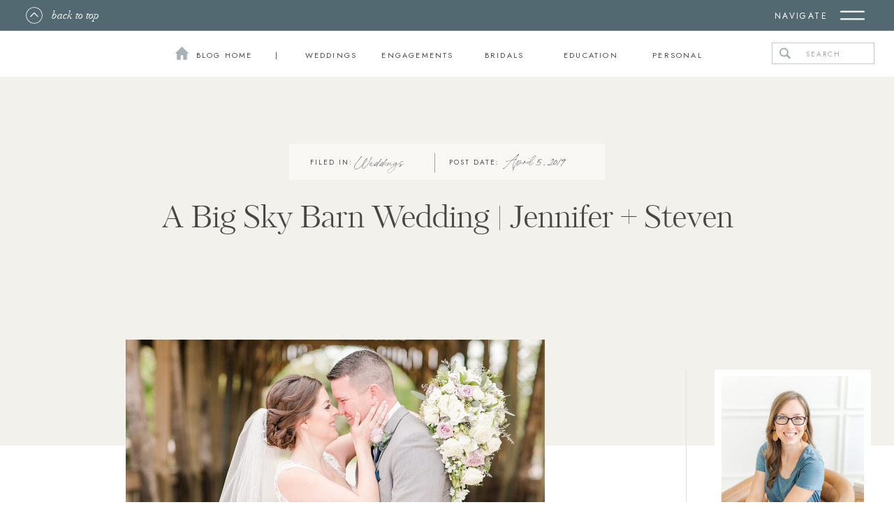

--- FILE ---
content_type: text/html; charset=UTF-8
request_url: https://joannakrueger.com/a-marine-blue-and-lavender-big-sky-barn-wedding/
body_size: 38440
content:
<!DOCTYPE html>
<html lang="en-US" prefix="og: https://ogp.me/ns#" class="d">
<head>
<link rel="stylesheet" type="text/css" href="//lib.showit.co/engine/2.6.1/showit.css" />
<meta name="dlm-version" content="5.1.6">
<!-- Search Engine Optimization by Rank Math PRO - https://rankmath.com/ -->
<title>A Big Sky Barn Wedding | Jennifer + Steven - Joanna Krueger Photography</title>
<meta name="description" content="As soon as I walked in the bridal suite, there was music playing and everyone was laughing and having such a great time. Mimosa glasses were clinking and"/>
<meta name="robots" content="follow, index, max-snippet:-1, max-video-preview:-1, max-image-preview:large"/>
<link rel="canonical" href="https://joannakrueger.com/a-marine-blue-and-lavender-big-sky-barn-wedding/" />
<meta property="og:locale" content="en_US" />
<meta property="og:type" content="article" />
<meta property="og:title" content="A Big Sky Barn Wedding | Jennifer + Steven - Joanna Krueger Photography" />
<meta property="og:description" content="As soon as I walked in the bridal suite, there was music playing and everyone was laughing and having such a great time. Mimosa glasses were clinking and" />
<meta property="og:url" content="https://joannakrueger.com/a-marine-blue-and-lavender-big-sky-barn-wedding/" />
<meta property="og:site_name" content="Joanna Krueger Photography" />
<meta property="article:tag" content="big sky barn" />
<meta property="article:tag" content="big sky barn wedding" />
<meta property="article:tag" content="houston wedding photographer" />
<meta property="article:tag" content="lavender" />
<meta property="article:tag" content="lavender wedding" />
<meta property="article:section" content="Weddings" />
<meta property="og:updated_time" content="2021-10-03T14:46:00-05:00" />
<meta property="og:image" content="https://joannakrueger.com/wp-content/uploads/2019/04/05-13851-post/InDesign-Facebook-Share-800x418.jpg" />
<meta property="og:image:secure_url" content="https://joannakrueger.com/wp-content/uploads/2019/04/05-13851-post/InDesign-Facebook-Share-800x418.jpg" />
<meta property="og:image:width" content="800" />
<meta property="og:image:height" content="418" />
<meta property="og:image:alt" content="A Big Sky Barn Wedding | Jennifer + Steven" />
<meta property="og:image:type" content="image/jpeg" />
<meta property="article:published_time" content="2019-04-05T14:55:25-05:00" />
<meta property="article:modified_time" content="2021-10-03T14:46:00-05:00" />
<meta name="twitter:card" content="summary_large_image" />
<meta name="twitter:title" content="A Big Sky Barn Wedding | Jennifer + Steven - Joanna Krueger Photography" />
<meta name="twitter:description" content="As soon as I walked in the bridal suite, there was music playing and everyone was laughing and having such a great time. Mimosa glasses were clinking and" />
<meta name="twitter:image" content="https://joannakrueger.com/wp-content/uploads/2019/04/05-13851-post/InDesign-Facebook-Share-800x418.jpg" />
<meta name="twitter:label1" content="Written by" />
<meta name="twitter:data1" content="Joanna Krueger" />
<meta name="twitter:label2" content="Time to read" />
<meta name="twitter:data2" content="2 minutes" />
<script type="application/ld+json" class="rank-math-schema-pro">{"@context":"https://schema.org","@graph":[{"@type":["ProfessionalService","Organization"],"@id":"https://joannakrueger.com/#organization","name":"Joanna Krueger Photography","url":"https://joannakrueger.com","logo":{"@type":"ImageObject","@id":"https://joannakrueger.com/#logo","url":"https://joannakrueger.com/wp-content/uploads/2021/09/JK2000.jpg","contentUrl":"https://joannakrueger.com/wp-content/uploads/2021/09/JK2000.jpg","caption":"Joanna Krueger Photography","inLanguage":"en-US","width":"2000","height":"2000"},"openingHours":["Monday,Tuesday,Wednesday,Thursday,Friday,Saturday,Sunday 09:00-17:00"],"image":{"@id":"https://joannakrueger.com/#logo"}},{"@type":"WebSite","@id":"https://joannakrueger.com/#website","url":"https://joannakrueger.com","name":"Joanna Krueger Photography","publisher":{"@id":"https://joannakrueger.com/#organization"},"inLanguage":"en-US"},{"@type":"ImageObject","@id":"https://joannakrueger.com/wp-content/uploads/2019/04/04-13851-post/Marine-Blue-Big-Sky-Barn_0102.jpg","url":"https://joannakrueger.com/wp-content/uploads/2019/04/04-13851-post/Marine-Blue-Big-Sky-Barn_0102.jpg","width":"1200","height":"1330","inLanguage":"en-US"},{"@type":"WebPage","@id":"https://joannakrueger.com/a-marine-blue-and-lavender-big-sky-barn-wedding/#webpage","url":"https://joannakrueger.com/a-marine-blue-and-lavender-big-sky-barn-wedding/","name":"A Big Sky Barn Wedding | Jennifer + Steven - Joanna Krueger Photography","datePublished":"2019-04-05T14:55:25-05:00","dateModified":"2021-10-03T14:46:00-05:00","isPartOf":{"@id":"https://joannakrueger.com/#website"},"primaryImageOfPage":{"@id":"https://joannakrueger.com/wp-content/uploads/2019/04/04-13851-post/Marine-Blue-Big-Sky-Barn_0102.jpg"},"inLanguage":"en-US"},{"@type":"Person","@id":"https://joannakrueger.com/a-marine-blue-and-lavender-big-sky-barn-wedding/#author","name":"Joanna Krueger","image":{"@type":"ImageObject","@id":"https://secure.gravatar.com/avatar/05aca48ba7eff8d7198b79d327e173ae534d24eddf261622ec0d3da1147543c0?s=96&amp;d=mm&amp;r=g","url":"https://secure.gravatar.com/avatar/05aca48ba7eff8d7198b79d327e173ae534d24eddf261622ec0d3da1147543c0?s=96&amp;d=mm&amp;r=g","caption":"Joanna Krueger","inLanguage":"en-US"},"sameAs":["https://joannakrueger.com"],"worksFor":{"@id":"https://joannakrueger.com/#organization"}},{"@type":"BlogPosting","headline":"A Big Sky Barn Wedding | Jennifer + Steven - Joanna Krueger Photography","datePublished":"2019-04-05T14:55:25-05:00","dateModified":"2021-10-03T14:46:00-05:00","author":{"@id":"https://joannakrueger.com/a-marine-blue-and-lavender-big-sky-barn-wedding/#author","name":"Joanna Krueger"},"publisher":{"@id":"https://joannakrueger.com/#organization"},"description":"As soon as I walked in the bridal suite, there was music playing and everyone was laughing and having such a great time. Mimosa glasses were clinking and","name":"A Big Sky Barn Wedding | Jennifer + Steven - Joanna Krueger Photography","@id":"https://joannakrueger.com/a-marine-blue-and-lavender-big-sky-barn-wedding/#richSnippet","isPartOf":{"@id":"https://joannakrueger.com/a-marine-blue-and-lavender-big-sky-barn-wedding/#webpage"},"image":{"@id":"https://joannakrueger.com/wp-content/uploads/2019/04/04-13851-post/Marine-Blue-Big-Sky-Barn_0102.jpg"},"inLanguage":"en-US","mainEntityOfPage":{"@id":"https://joannakrueger.com/a-marine-blue-and-lavender-big-sky-barn-wedding/#webpage"}}]}</script>
<!-- /Rank Math WordPress SEO plugin -->

<link rel="alternate" type="application/rss+xml" title="Joanna Krueger Photography &raquo; Feed" href="https://joannakrueger.com/feed/" />
<link rel="alternate" type="application/rss+xml" title="Joanna Krueger Photography &raquo; Comments Feed" href="https://joannakrueger.com/comments/feed/" />
<link rel="alternate" type="application/rss+xml" title="Joanna Krueger Photography &raquo; A Big Sky Barn Wedding | Jennifer + Steven Comments Feed" href="https://joannakrueger.com/a-marine-blue-and-lavender-big-sky-barn-wedding/feed/" />
<script type="text/javascript">
/* <![CDATA[ */
window._wpemojiSettings = {"baseUrl":"https:\/\/s.w.org\/images\/core\/emoji\/16.0.1\/72x72\/","ext":".png","svgUrl":"https:\/\/s.w.org\/images\/core\/emoji\/16.0.1\/svg\/","svgExt":".svg","source":{"concatemoji":"https:\/\/joannakrueger.com\/wp-includes\/js\/wp-emoji-release.min.js?ver=6.8.3"}};
/*! This file is auto-generated */
!function(s,n){var o,i,e;function c(e){try{var t={supportTests:e,timestamp:(new Date).valueOf()};sessionStorage.setItem(o,JSON.stringify(t))}catch(e){}}function p(e,t,n){e.clearRect(0,0,e.canvas.width,e.canvas.height),e.fillText(t,0,0);var t=new Uint32Array(e.getImageData(0,0,e.canvas.width,e.canvas.height).data),a=(e.clearRect(0,0,e.canvas.width,e.canvas.height),e.fillText(n,0,0),new Uint32Array(e.getImageData(0,0,e.canvas.width,e.canvas.height).data));return t.every(function(e,t){return e===a[t]})}function u(e,t){e.clearRect(0,0,e.canvas.width,e.canvas.height),e.fillText(t,0,0);for(var n=e.getImageData(16,16,1,1),a=0;a<n.data.length;a++)if(0!==n.data[a])return!1;return!0}function f(e,t,n,a){switch(t){case"flag":return n(e,"\ud83c\udff3\ufe0f\u200d\u26a7\ufe0f","\ud83c\udff3\ufe0f\u200b\u26a7\ufe0f")?!1:!n(e,"\ud83c\udde8\ud83c\uddf6","\ud83c\udde8\u200b\ud83c\uddf6")&&!n(e,"\ud83c\udff4\udb40\udc67\udb40\udc62\udb40\udc65\udb40\udc6e\udb40\udc67\udb40\udc7f","\ud83c\udff4\u200b\udb40\udc67\u200b\udb40\udc62\u200b\udb40\udc65\u200b\udb40\udc6e\u200b\udb40\udc67\u200b\udb40\udc7f");case"emoji":return!a(e,"\ud83e\udedf")}return!1}function g(e,t,n,a){var r="undefined"!=typeof WorkerGlobalScope&&self instanceof WorkerGlobalScope?new OffscreenCanvas(300,150):s.createElement("canvas"),o=r.getContext("2d",{willReadFrequently:!0}),i=(o.textBaseline="top",o.font="600 32px Arial",{});return e.forEach(function(e){i[e]=t(o,e,n,a)}),i}function t(e){var t=s.createElement("script");t.src=e,t.defer=!0,s.head.appendChild(t)}"undefined"!=typeof Promise&&(o="wpEmojiSettingsSupports",i=["flag","emoji"],n.supports={everything:!0,everythingExceptFlag:!0},e=new Promise(function(e){s.addEventListener("DOMContentLoaded",e,{once:!0})}),new Promise(function(t){var n=function(){try{var e=JSON.parse(sessionStorage.getItem(o));if("object"==typeof e&&"number"==typeof e.timestamp&&(new Date).valueOf()<e.timestamp+604800&&"object"==typeof e.supportTests)return e.supportTests}catch(e){}return null}();if(!n){if("undefined"!=typeof Worker&&"undefined"!=typeof OffscreenCanvas&&"undefined"!=typeof URL&&URL.createObjectURL&&"undefined"!=typeof Blob)try{var e="postMessage("+g.toString()+"("+[JSON.stringify(i),f.toString(),p.toString(),u.toString()].join(",")+"));",a=new Blob([e],{type:"text/javascript"}),r=new Worker(URL.createObjectURL(a),{name:"wpTestEmojiSupports"});return void(r.onmessage=function(e){c(n=e.data),r.terminate(),t(n)})}catch(e){}c(n=g(i,f,p,u))}t(n)}).then(function(e){for(var t in e)n.supports[t]=e[t],n.supports.everything=n.supports.everything&&n.supports[t],"flag"!==t&&(n.supports.everythingExceptFlag=n.supports.everythingExceptFlag&&n.supports[t]);n.supports.everythingExceptFlag=n.supports.everythingExceptFlag&&!n.supports.flag,n.DOMReady=!1,n.readyCallback=function(){n.DOMReady=!0}}).then(function(){return e}).then(function(){var e;n.supports.everything||(n.readyCallback(),(e=n.source||{}).concatemoji?t(e.concatemoji):e.wpemoji&&e.twemoji&&(t(e.twemoji),t(e.wpemoji)))}))}((window,document),window._wpemojiSettings);
/* ]]> */
</script>
<link rel='stylesheet' id='genesis-blocks-style-css-css' href='https://joannakrueger.com/wp-content/plugins/genesis-blocks/dist/style-blocks.build.css?ver=1764932528' type='text/css' media='all' />
<style id='wp-emoji-styles-inline-css' type='text/css'>

	img.wp-smiley, img.emoji {
		display: inline !important;
		border: none !important;
		box-shadow: none !important;
		height: 1em !important;
		width: 1em !important;
		margin: 0 0.07em !important;
		vertical-align: -0.1em !important;
		background: none !important;
		padding: 0 !important;
	}
</style>
<link rel='stylesheet' id='wp-block-library-css' href='https://joannakrueger.com/wp-includes/css/dist/block-library/style.min.css?ver=6.8.3' type='text/css' media='all' />
<style id='classic-theme-styles-inline-css' type='text/css'>
/*! This file is auto-generated */
.wp-block-button__link{color:#fff;background-color:#32373c;border-radius:9999px;box-shadow:none;text-decoration:none;padding:calc(.667em + 2px) calc(1.333em + 2px);font-size:1.125em}.wp-block-file__button{background:#32373c;color:#fff;text-decoration:none}
</style>
<link rel='stylesheet' id='edd-blocks-css' href='https://joannakrueger.com/wp-content/plugins/easy-digital-downloads/includes/blocks/assets/css/edd-blocks.css?ver=3.6.4' type='text/css' media='all' />
<style id='global-styles-inline-css' type='text/css'>
:root{--wp--preset--aspect-ratio--square: 1;--wp--preset--aspect-ratio--4-3: 4/3;--wp--preset--aspect-ratio--3-4: 3/4;--wp--preset--aspect-ratio--3-2: 3/2;--wp--preset--aspect-ratio--2-3: 2/3;--wp--preset--aspect-ratio--16-9: 16/9;--wp--preset--aspect-ratio--9-16: 9/16;--wp--preset--color--black: #000000;--wp--preset--color--cyan-bluish-gray: #abb8c3;--wp--preset--color--white: #ffffff;--wp--preset--color--pale-pink: #f78da7;--wp--preset--color--vivid-red: #cf2e2e;--wp--preset--color--luminous-vivid-orange: #ff6900;--wp--preset--color--luminous-vivid-amber: #fcb900;--wp--preset--color--light-green-cyan: #7bdcb5;--wp--preset--color--vivid-green-cyan: #00d084;--wp--preset--color--pale-cyan-blue: #8ed1fc;--wp--preset--color--vivid-cyan-blue: #0693e3;--wp--preset--color--vivid-purple: #9b51e0;--wp--preset--gradient--vivid-cyan-blue-to-vivid-purple: linear-gradient(135deg,rgba(6,147,227,1) 0%,rgb(155,81,224) 100%);--wp--preset--gradient--light-green-cyan-to-vivid-green-cyan: linear-gradient(135deg,rgb(122,220,180) 0%,rgb(0,208,130) 100%);--wp--preset--gradient--luminous-vivid-amber-to-luminous-vivid-orange: linear-gradient(135deg,rgba(252,185,0,1) 0%,rgba(255,105,0,1) 100%);--wp--preset--gradient--luminous-vivid-orange-to-vivid-red: linear-gradient(135deg,rgba(255,105,0,1) 0%,rgb(207,46,46) 100%);--wp--preset--gradient--very-light-gray-to-cyan-bluish-gray: linear-gradient(135deg,rgb(238,238,238) 0%,rgb(169,184,195) 100%);--wp--preset--gradient--cool-to-warm-spectrum: linear-gradient(135deg,rgb(74,234,220) 0%,rgb(151,120,209) 20%,rgb(207,42,186) 40%,rgb(238,44,130) 60%,rgb(251,105,98) 80%,rgb(254,248,76) 100%);--wp--preset--gradient--blush-light-purple: linear-gradient(135deg,rgb(255,206,236) 0%,rgb(152,150,240) 100%);--wp--preset--gradient--blush-bordeaux: linear-gradient(135deg,rgb(254,205,165) 0%,rgb(254,45,45) 50%,rgb(107,0,62) 100%);--wp--preset--gradient--luminous-dusk: linear-gradient(135deg,rgb(255,203,112) 0%,rgb(199,81,192) 50%,rgb(65,88,208) 100%);--wp--preset--gradient--pale-ocean: linear-gradient(135deg,rgb(255,245,203) 0%,rgb(182,227,212) 50%,rgb(51,167,181) 100%);--wp--preset--gradient--electric-grass: linear-gradient(135deg,rgb(202,248,128) 0%,rgb(113,206,126) 100%);--wp--preset--gradient--midnight: linear-gradient(135deg,rgb(2,3,129) 0%,rgb(40,116,252) 100%);--wp--preset--font-size--small: 13px;--wp--preset--font-size--medium: 20px;--wp--preset--font-size--large: 36px;--wp--preset--font-size--x-large: 42px;--wp--preset--spacing--20: 0.44rem;--wp--preset--spacing--30: 0.67rem;--wp--preset--spacing--40: 1rem;--wp--preset--spacing--50: 1.5rem;--wp--preset--spacing--60: 2.25rem;--wp--preset--spacing--70: 3.38rem;--wp--preset--spacing--80: 5.06rem;--wp--preset--shadow--natural: 6px 6px 9px rgba(0, 0, 0, 0.2);--wp--preset--shadow--deep: 12px 12px 50px rgba(0, 0, 0, 0.4);--wp--preset--shadow--sharp: 6px 6px 0px rgba(0, 0, 0, 0.2);--wp--preset--shadow--outlined: 6px 6px 0px -3px rgba(255, 255, 255, 1), 6px 6px rgba(0, 0, 0, 1);--wp--preset--shadow--crisp: 6px 6px 0px rgba(0, 0, 0, 1);}:where(.is-layout-flex){gap: 0.5em;}:where(.is-layout-grid){gap: 0.5em;}body .is-layout-flex{display: flex;}.is-layout-flex{flex-wrap: wrap;align-items: center;}.is-layout-flex > :is(*, div){margin: 0;}body .is-layout-grid{display: grid;}.is-layout-grid > :is(*, div){margin: 0;}:where(.wp-block-columns.is-layout-flex){gap: 2em;}:where(.wp-block-columns.is-layout-grid){gap: 2em;}:where(.wp-block-post-template.is-layout-flex){gap: 1.25em;}:where(.wp-block-post-template.is-layout-grid){gap: 1.25em;}.has-black-color{color: var(--wp--preset--color--black) !important;}.has-cyan-bluish-gray-color{color: var(--wp--preset--color--cyan-bluish-gray) !important;}.has-white-color{color: var(--wp--preset--color--white) !important;}.has-pale-pink-color{color: var(--wp--preset--color--pale-pink) !important;}.has-vivid-red-color{color: var(--wp--preset--color--vivid-red) !important;}.has-luminous-vivid-orange-color{color: var(--wp--preset--color--luminous-vivid-orange) !important;}.has-luminous-vivid-amber-color{color: var(--wp--preset--color--luminous-vivid-amber) !important;}.has-light-green-cyan-color{color: var(--wp--preset--color--light-green-cyan) !important;}.has-vivid-green-cyan-color{color: var(--wp--preset--color--vivid-green-cyan) !important;}.has-pale-cyan-blue-color{color: var(--wp--preset--color--pale-cyan-blue) !important;}.has-vivid-cyan-blue-color{color: var(--wp--preset--color--vivid-cyan-blue) !important;}.has-vivid-purple-color{color: var(--wp--preset--color--vivid-purple) !important;}.has-black-background-color{background-color: var(--wp--preset--color--black) !important;}.has-cyan-bluish-gray-background-color{background-color: var(--wp--preset--color--cyan-bluish-gray) !important;}.has-white-background-color{background-color: var(--wp--preset--color--white) !important;}.has-pale-pink-background-color{background-color: var(--wp--preset--color--pale-pink) !important;}.has-vivid-red-background-color{background-color: var(--wp--preset--color--vivid-red) !important;}.has-luminous-vivid-orange-background-color{background-color: var(--wp--preset--color--luminous-vivid-orange) !important;}.has-luminous-vivid-amber-background-color{background-color: var(--wp--preset--color--luminous-vivid-amber) !important;}.has-light-green-cyan-background-color{background-color: var(--wp--preset--color--light-green-cyan) !important;}.has-vivid-green-cyan-background-color{background-color: var(--wp--preset--color--vivid-green-cyan) !important;}.has-pale-cyan-blue-background-color{background-color: var(--wp--preset--color--pale-cyan-blue) !important;}.has-vivid-cyan-blue-background-color{background-color: var(--wp--preset--color--vivid-cyan-blue) !important;}.has-vivid-purple-background-color{background-color: var(--wp--preset--color--vivid-purple) !important;}.has-black-border-color{border-color: var(--wp--preset--color--black) !important;}.has-cyan-bluish-gray-border-color{border-color: var(--wp--preset--color--cyan-bluish-gray) !important;}.has-white-border-color{border-color: var(--wp--preset--color--white) !important;}.has-pale-pink-border-color{border-color: var(--wp--preset--color--pale-pink) !important;}.has-vivid-red-border-color{border-color: var(--wp--preset--color--vivid-red) !important;}.has-luminous-vivid-orange-border-color{border-color: var(--wp--preset--color--luminous-vivid-orange) !important;}.has-luminous-vivid-amber-border-color{border-color: var(--wp--preset--color--luminous-vivid-amber) !important;}.has-light-green-cyan-border-color{border-color: var(--wp--preset--color--light-green-cyan) !important;}.has-vivid-green-cyan-border-color{border-color: var(--wp--preset--color--vivid-green-cyan) !important;}.has-pale-cyan-blue-border-color{border-color: var(--wp--preset--color--pale-cyan-blue) !important;}.has-vivid-cyan-blue-border-color{border-color: var(--wp--preset--color--vivid-cyan-blue) !important;}.has-vivid-purple-border-color{border-color: var(--wp--preset--color--vivid-purple) !important;}.has-vivid-cyan-blue-to-vivid-purple-gradient-background{background: var(--wp--preset--gradient--vivid-cyan-blue-to-vivid-purple) !important;}.has-light-green-cyan-to-vivid-green-cyan-gradient-background{background: var(--wp--preset--gradient--light-green-cyan-to-vivid-green-cyan) !important;}.has-luminous-vivid-amber-to-luminous-vivid-orange-gradient-background{background: var(--wp--preset--gradient--luminous-vivid-amber-to-luminous-vivid-orange) !important;}.has-luminous-vivid-orange-to-vivid-red-gradient-background{background: var(--wp--preset--gradient--luminous-vivid-orange-to-vivid-red) !important;}.has-very-light-gray-to-cyan-bluish-gray-gradient-background{background: var(--wp--preset--gradient--very-light-gray-to-cyan-bluish-gray) !important;}.has-cool-to-warm-spectrum-gradient-background{background: var(--wp--preset--gradient--cool-to-warm-spectrum) !important;}.has-blush-light-purple-gradient-background{background: var(--wp--preset--gradient--blush-light-purple) !important;}.has-blush-bordeaux-gradient-background{background: var(--wp--preset--gradient--blush-bordeaux) !important;}.has-luminous-dusk-gradient-background{background: var(--wp--preset--gradient--luminous-dusk) !important;}.has-pale-ocean-gradient-background{background: var(--wp--preset--gradient--pale-ocean) !important;}.has-electric-grass-gradient-background{background: var(--wp--preset--gradient--electric-grass) !important;}.has-midnight-gradient-background{background: var(--wp--preset--gradient--midnight) !important;}.has-small-font-size{font-size: var(--wp--preset--font-size--small) !important;}.has-medium-font-size{font-size: var(--wp--preset--font-size--medium) !important;}.has-large-font-size{font-size: var(--wp--preset--font-size--large) !important;}.has-x-large-font-size{font-size: var(--wp--preset--font-size--x-large) !important;}
:where(.wp-block-post-template.is-layout-flex){gap: 1.25em;}:where(.wp-block-post-template.is-layout-grid){gap: 1.25em;}
:where(.wp-block-columns.is-layout-flex){gap: 2em;}:where(.wp-block-columns.is-layout-grid){gap: 2em;}
:root :where(.wp-block-pullquote){font-size: 1.5em;line-height: 1.6;}
</style>
<link rel='stylesheet' id='edd-styles-css' href='https://joannakrueger.com/wp-content/plugins/easy-digital-downloads/assets/build/css/frontend/edd.min.css?ver=3.6.4' type='text/css' media='all' />
<link rel='stylesheet' id='mc4wp-form-themes-css' href='https://joannakrueger.com/wp-content/plugins/mailchimp-for-wp/assets/css/form-themes.css?ver=4.11.1' type='text/css' media='all' />
<link rel='stylesheet' id='pub-style-css' href='https://joannakrueger.com/wp-content/themes/showit/pubs/q4knsu5qqos0sed90qqdwa/20251111183725S5qgxg9/assets/pub.css?ver=1762886260' type='text/css' media='all' />
<script type="text/javascript" src="https://joannakrueger.com/wp-includes/js/jquery/jquery.min.js?ver=3.7.1" id="jquery-core-js"></script>
<script type="text/javascript" id="jquery-core-js-after">
/* <![CDATA[ */
$ = jQuery;
/* ]]> */
</script>
<script type="text/javascript" src="https://joannakrueger.com/wp-includes/js/jquery/jquery-migrate.min.js?ver=3.4.1" id="jquery-migrate-js"></script>
<script type="text/javascript" src="https://joannakrueger.com/wp-content/themes/showit/pubs/q4knsu5qqos0sed90qqdwa/20251111183725S5qgxg9/assets/pub.js?ver=1762886260" id="pub-script-js"></script>
<link rel="https://api.w.org/" href="https://joannakrueger.com/wp-json/" /><link rel="alternate" title="JSON" type="application/json" href="https://joannakrueger.com/wp-json/wp/v2/posts/13851" /><link rel="EditURI" type="application/rsd+xml" title="RSD" href="https://joannakrueger.com/xmlrpc.php?rsd" />
<link rel='shortlink' href='https://joannakrueger.com/?p=13851' />
<link rel="alternate" title="oEmbed (JSON)" type="application/json+oembed" href="https://joannakrueger.com/wp-json/oembed/1.0/embed?url=https%3A%2F%2Fjoannakrueger.com%2Fa-marine-blue-and-lavender-big-sky-barn-wedding%2F" />
<link rel="alternate" title="oEmbed (XML)" type="text/xml+oembed" href="https://joannakrueger.com/wp-json/oembed/1.0/embed?url=https%3A%2F%2Fjoannakrueger.com%2Fa-marine-blue-and-lavender-big-sky-barn-wedding%2F&#038;format=xml" />
<meta name="generator" content="Easy Digital Downloads v3.6.4" />

<meta charset="UTF-8" />
<meta name="viewport" content="width=device-width, initial-scale=1" />
<link rel="icon" type="image/png" href="//static.showit.co/200/pLxHVKu1TS6PosmonIXQKw/127288/favicon_001.png" />
<link rel="preconnect" href="https://static.showit.co" />

<link rel="preconnect" href="https://fonts.googleapis.com">
<link rel="preconnect" href="https://fonts.gstatic.com" crossorigin>
<link href="https://fonts.googleapis.com/css?family=Jost:regular|Jost:300|Bodoni+Moda:regular|Old+Standard+TT:italic|Jost:500" rel="stylesheet" type="text/css"/>
<style>
@font-face{font-family:Didot Italic;src:url('//static.showit.co/file/OzPewRpRT1urLMjPyA5Maw/shared/30f8bb_1_0.woff');}
@font-face{font-family:Electra Regular;src:url('//static.showit.co/file/kayuM3W9S4SArYryEqrGaA/shared/electraltstd-regular.woff');}
@font-face{font-family:Kudryashev Headline;src:url('//static.showit.co/file/WTRMLXw3TyuapGaenuCCqw/shared/kudryashevheadline.woff');}
@font-face{font-family:Bon Vivant;src:url('//static.showit.co/file/tFLyWtYrSZiykLrVRccORw/shared/bonvivant.woff');}
@font-face{font-family:Electra Cursive;src:url('//static.showit.co/file/QuHjwB_vQ6W9jNSX7qfmLA/shared/electraltstd-cursive.woff');}
</style>
<script id="init_data" type="application/json">
{"mobile":{"w":320},"desktop":{"w":1200,"defaultTrIn":{"type":"fade"},"defaultTrOut":{"type":"fade"},"bgFillType":"color","bgColor":"#000000:0"},"sid":"q4knsu5qqos0sed90qqdwa","break":768,"assetURL":"//static.showit.co","contactFormId":"127288/250803","cfAction":"aHR0cHM6Ly9jbGllbnRzZXJ2aWNlLnNob3dpdC5jby9jb250YWN0Zm9ybQ==","sgAction":"aHR0cHM6Ly9jbGllbnRzZXJ2aWNlLnNob3dpdC5jby9zb2NpYWxncmlk","blockData":[{"slug":"teal-hamburger-menu","visible":"d","states":[],"d":{"h":44,"w":1200,"locking":{"side":"st"},"bgFillType":"color","bgColor":"colors-3","bgMediaType":"none"},"m":{"h":49,"w":320,"bgFillType":"color","bgColor":"colors-3","bgMediaType":"none"}},{"slug":"menu","visible":"m","states":[],"d":{"h":79,"w":1200,"locking":{"scrollOffset":1},"bgFillType":"color","bgColor":"colors-7","bgMediaType":"none"},"m":{"h":41,"w":320,"locking":{"side":"st","scrollOffset":1},"bgFillType":"color","bgColor":"colors-7","bgMediaType":"none"},"ps":[{"trigger":"onscreen","type":"show","block":"teal-hamburger-menu"}]},{"slug":"category-search-bar","visible":"a","states":[{"d":{"bgFillType":"color","bgColor":"#000000:0","bgMediaType":"none"},"m":{"bgFillType":"color","bgColor":"#000000:0","bgMediaType":"none"},"slug":"view-1"},{"d":{"bgFillType":"color","bgColor":"#000000:0","bgMediaType":"none"},"m":{"bgFillType":"color","bgColor":"#000000:0","bgMediaType":"none"},"slug":"view-1-1"}],"d":{"h":65,"w":1200,"locking":{"offset":44},"bgFillType":"color","bgColor":"colors-7","bgMediaType":"none"},"m":{"h":51,"w":320,"locking":{"side":"st","offset":41,"scrollOffset":1},"bgFillType":"color","bgColor":"colors-7","bgMediaType":"none"},"stateTrans":[{},{}]},{"slug":"mobile-title","visible":"m","states":[],"d":{"h":1554,"w":1200,"nature":"dH","bgFillType":"color","bgColor":"#f3f1ed","bgMediaType":"none"},"m":{"h":216,"w":320,"nature":"dH","bgFillType":"color","bgColor":"#f3f1ed","bgMediaType":"none"}},{"slug":"mobile-post","visible":"m","states":[],"d":{"h":1554,"w":1200,"nature":"dH","bgFillType":"color","bgColor":"#FFFFFF","bgMediaType":"none"},"m":{"h":1076,"w":320,"nature":"dH","bgFillType":"color","bgColor":"#FFFFFF","bgMediaType":"none"}},{"slug":"post-meta","visible":"d","states":[],"d":{"h":1554,"w":1200,"nature":"dH","bgFillType":"color","bgColor":"#FFFFFF","bgMediaType":"none"},"m":{"h":1076,"w":320,"nature":"dH","bgFillType":"color","bgColor":"#FFFFFF","bgMediaType":"none"}},{"slug":"thanks-for-reading","visible":"a","states":[],"d":{"h":176,"w":1200,"bgFillType":"color","bgColor":"colors-7","bgMediaType":"none"},"m":{"h":187,"w":320,"bgFillType":"color","bgColor":"colors-7","bgMediaType":"none"}},{"slug":"open-comments","visible":"a","states":[{"d":{"bgFillType":"color","bgColor":"#000000:0","bgMediaType":"none"},"m":{"bgFillType":"color","bgColor":"#000000:0","bgMediaType":"none"},"slug":"view-1"}],"d":{"h":214,"w":1200,"bgFillType":"color","bgColor":"colors-7","bgMediaType":"none"},"m":{"h":274,"w":320,"bgFillType":"color","bgColor":"colors-7","bgMediaType":"none"},"stateTrans":[{}]},{"slug":"comments","visible":"a","states":[],"d":{"h":282,"w":1200,"nature":"dH","bgFillType":"color","bgColor":"#FFFFFF","bgMediaType":"none"},"m":{"h":202,"w":320,"nature":"dH","bgFillType":"color","bgColor":"#FFFFFF","bgMediaType":"none"}},{"slug":"comments-form","visible":"a","states":[],"d":{"h":235,"w":1200,"nature":"dH","bgFillType":"color","bgColor":"#FFFFFF","bgMediaType":"none"},"m":{"h":224,"w":320,"nature":"dH","bgFillType":"color","bgColor":"#FFFFFF","bgMediaType":"none"}},{"slug":"new-canvas","visible":"m","states":[],"d":{"h":400,"w":1200,"bgFillType":"color","bgColor":"colors-7","bgMediaType":"none"},"m":{"h":455,"w":320,"bgFillType":"color","bgColor":"colors-7","bgMediaType":"none"}},{"slug":"pagination","visible":"d","states":[],"d":{"h":125,"w":1200,"nature":"dH","bgFillType":"color","bgColor":"#FFFFFF","bgMediaType":"none"},"m":{"h":126,"w":320,"nature":"dH","bgFillType":"color","bgColor":"#FFFFFF","bgMediaType":"none"}},{"slug":"instagram-snapwidget","visible":"a","states":[],"d":{"h":238,"w":1200,"bgFillType":"color","bgColor":"#ffffff","bgMediaType":"none"},"m":{"h":215,"w":320,"bgFillType":"color","bgColor":"#FFFFFF","bgMediaType":"none"}},{"slug":"home-footer","visible":"a","states":[],"d":{"h":490,"w":1200,"bgFillType":"color","bgColor":"colors-7","bgMediaType":"none"},"m":{"h":1272,"w":320,"bgFillType":"color","bgColor":"#ffffff","bgMediaType":"none"}},{"slug":"new-canvas-4","visible":"a","states":[],"d":{"h":55,"w":1200,"bgFillType":"color","bgColor":"colors-6","bgMediaType":"none"},"m":{"h":48,"w":320,"bgFillType":"color","bgColor":"colors-6","bgMediaType":"none"}},{"slug":"new-canvas-3","visible":"m","states":[],"d":{"h":400,"w":1200,"bgFillType":"color","bgColor":"colors-7","bgMediaType":"none"},"m":{"h":270,"w":320,"locking":{"offset":92,"side":"t"},"trIn":{"type":"none","direction":"Down"},"trOut":{"type":"none","direction":"Up"},"stateTrIn":{"type":"none"},"stateTrOut":{"type":"none"},"bgFillType":"color","bgColor":"#000000:0","bgMediaType":"none"}},{"slug":"mobile-menu-teal","visible":"m","states":[],"d":{"h":445,"w":1200,"bgFillType":"color","bgColor":"#FFFFFF","bgMediaType":"none"},"m":{"h":553,"w":320,"locking":{"side":"t"},"nature":"wH","trOut":{"type":"none","direction":"Up"},"bgFillType":"color","bgColor":"colors-5","bgMediaType":"none"}},{"slug":"full-screen-menu","visible":"d","states":[],"d":{"h":701,"w":1200,"locking":{"side":"t"},"nature":"wH","bgFillType":"color","bgColor":"colors-3","bgMediaType":"none"},"m":{"h":200,"w":320,"bgFillType":"color","bgColor":"colors-3","bgMediaType":"none"}}],"elementData":[{"type":"icon","visible":"a","id":"teal-hamburger-menu_0","blockId":"teal-hamburger-menu","m":{"x":135,"y":3,"w":50,"h":50,"a":0},"d":{"x":1097,"y":-1,"w":87,"h":46,"a":0,"lockH":"r"},"pc":[{"type":"show","block":"full-screen-menu"}]},{"type":"text","visible":"a","id":"teal-hamburger-menu_1","blockId":"teal-hamburger-menu","m":{"x":109,"y":15,"w":102.60000000000001,"h":19,"a":0},"d":{"x":991,"y":13,"w":114,"h":19,"a":0,"lockH":"r"},"pc":[{"type":"show","block":"full-screen-menu"}]},{"type":"text","visible":"a","id":"teal-hamburger-menu_2","blockId":"teal-hamburger-menu","m":{"x":399,"y":50,"w":61,"h":17,"a":0},"d":{"x":74,"y":10,"w":124,"h":23,"a":0,"lockH":"l"}},{"type":"icon","visible":"a","id":"teal-hamburger-menu_3","blockId":"teal-hamburger-menu","m":{"x":292,"y":29,"w":30,"h":21,"a":-90},"d":{"x":35,"y":-1,"w":28,"h":46,"a":270,"lockH":"l"}},{"type":"text","visible":"d","id":"menu_0","blockId":"menu","m":{"x":109,"y":92,"w":102,"h":17,"a":0},"d":{"x":86,"y":31,"w":137,"h":19,"a":0,"lockH":"s"}},{"type":"text","visible":"d","id":"menu_1","blockId":"menu","m":{"x":109,"y":92,"w":102,"h":17,"a":0},"d":{"x":185,"y":31,"w":137,"h":19,"a":0}},{"type":"text","visible":"d","id":"menu_2","blockId":"menu","m":{"x":109,"y":92,"w":102,"h":17,"a":0},"d":{"x":306,"y":31,"w":137,"h":19,"a":0}},{"type":"text","visible":"d","id":"menu_3","blockId":"menu","m":{"x":109,"y":92,"w":102,"h":17,"a":0},"d":{"x":870,"y":31,"w":137,"h":19,"a":0}},{"type":"text","visible":"d","id":"menu_4","blockId":"menu","m":{"x":109,"y":92,"w":102,"h":17,"a":0},"d":{"x":751,"y":31,"w":137,"h":19,"a":0}},{"type":"text","visible":"d","id":"menu_5","blockId":"menu","m":{"x":109,"y":92,"w":102,"h":17,"a":0},"d":{"x":963,"y":31,"w":137,"h":19,"a":0}},{"type":"icon","visible":"m","id":"menu_6","blockId":"menu","m":{"x":278,"y":6,"w":29,"h":29,"a":0},"d":{"x":550,"y":0,"w":100,"h":100,"a":0},"pc":[{"type":"show","block":"mobile-menu-teal"}]},{"type":"text","visible":"a","id":"menu_7","blockId":"menu","m":{"x":54,"y":9,"w":213,"h":23,"a":0},"d":{"x":460,"y":27,"w":280,"h":26,"a":0}},{"type":"simple","visible":"m","id":"category-search-bar_view-1_0","blockId":"category-search-bar","m":{"x":149,"y":11,"w":134,"h":30,"a":0},"d":{"x":360,"y":20,"w":480,"h":26,"a":0}},{"type":"text","visible":"m","id":"category-search-bar_view-1_1","blockId":"category-search-bar","m":{"x":174,"y":18,"w":103,"h":17,"a":0},"d":{"x":64,"y":21,"w":124,"h":23,"a":0,"lockH":"l"}},{"type":"text","visible":"d","id":"category-search-bar_view-1_2","blockId":"category-search-bar","m":{"x":38,"y":17,"w":83,"h":17,"a":0},"d":{"x":219,"y":26,"w":124,"h":23,"a":0}},{"type":"text","visible":"d","id":"category-search-bar_view-1_3","blockId":"category-search-bar","m":{"x":-198,"y":333,"w":124,"h":23,"a":0},"d":{"x":372,"y":26,"w":124,"h":23,"a":0}},{"type":"icon","visible":"a","id":"category-search-bar_view-1_4","blockId":"category-search-bar","m":{"x":11,"y":17,"w":21,"h":17,"a":0},"d":{"x":209,"y":19,"w":23,"h":27,"a":0}},{"type":"icon","visible":"m","id":"category-search-bar_view-1_5","blockId":"category-search-bar","m":{"x":285,"y":15,"w":30,"h":22,"a":270},"d":{"x":37,"y":20,"w":23,"h":27,"a":-90,"lockH":"l"}},{"type":"text","visible":"d","id":"category-search-bar_view-1_6","blockId":"category-search-bar","m":{"x":-198,"y":366,"w":124,"h":23,"a":0},"d":{"x":496,"y":26,"w":124,"h":23,"a":0}},{"type":"text","visible":"d","id":"category-search-bar_view-1_7","blockId":"category-search-bar","m":{"x":-198,"y":399,"w":124,"h":23,"a":0},"d":{"x":620,"y":26,"w":124,"h":23,"a":0}},{"type":"text","visible":"d","id":"category-search-bar_view-1_8","blockId":"category-search-bar","m":{"x":-198,"y":432,"w":124,"h":23,"a":0},"d":{"x":744,"y":26,"w":124,"h":23,"a":0}},{"type":"text","visible":"d","id":"category-search-bar_view-1_9","blockId":"category-search-bar","m":{"x":-198,"y":465,"w":124,"h":23,"a":0},"d":{"x":868,"y":26,"w":124,"h":23,"a":0}},{"type":"text","visible":"d","id":"category-search-bar_view-1_10","blockId":"category-search-bar","m":{"x":116,"y":16,"w":24,"h":18,"a":0},"d":{"x":336,"y":26,"w":41,"h":23,"a":0}},{"type":"simple","visible":"d","id":"category-search-bar_view-1_11","blockId":"category-search-bar","m":{"x":354,"y":29,"w":147,"h":31,"a":0},"d":{"x":1025,"y":17,"w":147,"h":31,"a":0,"lockH":"r"}},{"type":"icon","visible":"d","id":"category-search-bar_view-1_12","blockId":"category-search-bar","m":{"x":402,"y":64,"w":100,"h":145,"a":0},"d":{"x":1034,"y":18,"w":20,"h":29,"a":0,"lockH":"r"}},{"type":"text","visible":"d","id":"category-search-bar_view-1_13","blockId":"category-search-bar","m":{"x":371,"y":158,"w":145,"h":18,"a":0},"d":{"x":1034,"y":24,"w":129,"h":18,"a":0,"lockH":"r"}},{"type":"simple","visible":"a","id":"category-search-bar_view-1_14","blockId":"category-search-bar","m":{"x":0,"y":-1,"w":320,"h":1,"a":0},"d":{"x":-3,"y":0,"w":1206,"h":1,"a":0,"lockH":"s"}},{"type":"text","visible":"m","id":"category-search-bar_view-1_15","blockId":"category-search-bar","m":{"x":50,"y":18,"w":73,"h":17,"a":0},"d":{"x":219,"y":26,"w":124,"h":23,"a":0},"pc":[{"type":"show","block":"new-canvas-3"}]},{"type":"icon","visible":"m","id":"category-search-bar_view-1_16","blockId":"category-search-bar","m":{"x":120,"y":18,"w":20,"h":16,"a":0},"d":{"x":209,"y":19,"w":23,"h":27,"a":0},"pc":[{"type":"show","block":"new-canvas-3"}]},{"type":"text","visible":"m","id":"category-search-bar_view-1_17","blockId":"category-search-bar","m":{"x":362,"y":97,"w":28,"h":17,"a":0},"d":{"x":219,"y":26,"w":124,"h":23,"a":0}},{"type":"simple","visible":"m","id":"category-search-bar_view-1_18","blockId":"category-search-bar","m":{"x":27,"y":25,"w":30,"h":1,"a":90},"d":{"x":-3,"y":65,"w":1206,"h":1,"a":0,"lockH":"s"}},{"type":"icon","visible":"m","id":"category-search-bar_view-1_19","blockId":"category-search-bar","m":{"x":149,"y":18,"w":25,"h":16,"a":0},"d":{"x":550,"y":-17,"w":100,"h":100,"a":0}},{"type":"simple","visible":"m","id":"category-search-bar_view-1-1_0","blockId":"category-search-bar","m":{"x":149,"y":11,"w":134,"h":30,"a":0},"d":{"x":360,"y":20,"w":480,"h":26,"a":0}},{"type":"text","visible":"m","id":"category-search-bar_view-1-1_1","blockId":"category-search-bar","m":{"x":174,"y":18,"w":103,"h":17,"a":0},"d":{"x":64,"y":21,"w":124,"h":23,"a":0,"lockH":"l"}},{"type":"text","visible":"d","id":"category-search-bar_view-1-1_2","blockId":"category-search-bar","m":{"x":38,"y":17,"w":83,"h":17,"a":0},"d":{"x":219,"y":26,"w":124,"h":23,"a":0}},{"type":"text","visible":"d","id":"category-search-bar_view-1-1_3","blockId":"category-search-bar","m":{"x":-198,"y":333,"w":124,"h":23,"a":0},"d":{"x":372,"y":26,"w":124,"h":23,"a":0}},{"type":"icon","visible":"a","id":"category-search-bar_view-1-1_4","blockId":"category-search-bar","m":{"x":11,"y":17,"w":21,"h":17,"a":0},"d":{"x":209,"y":19,"w":23,"h":27,"a":0}},{"type":"icon","visible":"m","id":"category-search-bar_view-1-1_5","blockId":"category-search-bar","m":{"x":285,"y":15,"w":30,"h":22,"a":270},"d":{"x":37,"y":20,"w":23,"h":27,"a":-90,"lockH":"l"}},{"type":"text","visible":"d","id":"category-search-bar_view-1-1_6","blockId":"category-search-bar","m":{"x":-198,"y":366,"w":124,"h":23,"a":0},"d":{"x":496,"y":26,"w":124,"h":23,"a":0}},{"type":"text","visible":"d","id":"category-search-bar_view-1-1_7","blockId":"category-search-bar","m":{"x":-198,"y":399,"w":124,"h":23,"a":0},"d":{"x":620,"y":26,"w":124,"h":23,"a":0}},{"type":"text","visible":"d","id":"category-search-bar_view-1-1_8","blockId":"category-search-bar","m":{"x":-198,"y":432,"w":124,"h":23,"a":0},"d":{"x":744,"y":26,"w":124,"h":23,"a":0}},{"type":"text","visible":"d","id":"category-search-bar_view-1-1_9","blockId":"category-search-bar","m":{"x":-198,"y":465,"w":124,"h":23,"a":0},"d":{"x":868,"y":26,"w":124,"h":23,"a":0}},{"type":"text","visible":"d","id":"category-search-bar_view-1-1_10","blockId":"category-search-bar","m":{"x":116,"y":16,"w":24,"h":18,"a":0},"d":{"x":336,"y":26,"w":41,"h":23,"a":0}},{"type":"simple","visible":"d","id":"category-search-bar_view-1-1_11","blockId":"category-search-bar","m":{"x":354,"y":29,"w":147,"h":31,"a":0},"d":{"x":1025,"y":17,"w":147,"h":31,"a":0,"lockH":"r"}},{"type":"icon","visible":"d","id":"category-search-bar_view-1-1_12","blockId":"category-search-bar","m":{"x":402,"y":64,"w":100,"h":145,"a":0},"d":{"x":1034,"y":18,"w":20,"h":29,"a":0,"lockH":"r"}},{"type":"text","visible":"d","id":"category-search-bar_view-1-1_13","blockId":"category-search-bar","m":{"x":371,"y":158,"w":145,"h":18,"a":0},"d":{"x":1034,"y":24,"w":129,"h":18,"a":0,"lockH":"r"}},{"type":"simple","visible":"a","id":"category-search-bar_view-1-1_14","blockId":"category-search-bar","m":{"x":0,"y":-1,"w":320,"h":1,"a":0},"d":{"x":-3,"y":0,"w":1206,"h":1,"a":0,"lockH":"s"}},{"type":"text","visible":"m","id":"category-search-bar_view-1-1_15","blockId":"category-search-bar","m":{"x":50,"y":18,"w":73,"h":17,"a":0},"d":{"x":219,"y":26,"w":124,"h":23,"a":0},"pc":[{"type":"hide","block":"new-canvas-3"}]},{"type":"icon","visible":"m","id":"category-search-bar_view-1-1_16","blockId":"category-search-bar","m":{"x":120,"y":18,"w":20,"h":16,"a":0},"d":{"x":209,"y":19,"w":23,"h":27,"a":0},"pc":[{"type":"hide","block":"new-canvas-3"}]},{"type":"text","visible":"m","id":"category-search-bar_view-1-1_17","blockId":"category-search-bar","m":{"x":362,"y":97,"w":28,"h":17,"a":0},"d":{"x":219,"y":26,"w":124,"h":23,"a":0}},{"type":"simple","visible":"m","id":"category-search-bar_view-1-1_18","blockId":"category-search-bar","m":{"x":27,"y":25,"w":30,"h":1,"a":90},"d":{"x":-3,"y":65,"w":1206,"h":1,"a":0,"lockH":"s"}},{"type":"icon","visible":"m","id":"category-search-bar_view-1-1_19","blockId":"category-search-bar","m":{"x":149,"y":18,"w":25,"h":16,"a":0},"d":{"x":550,"y":-17,"w":100,"h":100,"a":0}},{"type":"simple","visible":"d","id":"mobile-title_0","blockId":"mobile-title","m":{"x":48,"y":53,"w":224,"h":247.1,"a":0},"d":{"x":898,"y":234,"w":1,"h":1264,"a":0,"lockH":"r"}},{"type":"simple","visible":"d","id":"mobile-title_1","blockId":"mobile-title","m":{"x":37,"y":81,"w":230,"h":434,"a":0},"d":{"x":943,"y":421,"w":224,"h":284,"a":0,"lockH":"r"}},{"type":"graphic","visible":"d","id":"mobile-title_2","blockId":"mobile-title","m":{"x":48,"y":9,"w":224,"h":336,"a":0},"d":{"x":953,"y":430,"w":204,"h":257,"a":0,"gs":{"s":10},"lockH":"r"},"c":{"key":"_GRI3WAwQ8GXJClXXxxGuw/127288/eh2a3949.jpg","aspect_ratio":0.66675}},{"type":"text","visible":"d","id":"mobile-title_3","blockId":"mobile-title","m":{"x":99,"y":156,"w":122.99999999999999,"h":41,"a":0},"d":{"x":958,"y":710,"w":194,"h":69,"a":0,"lockH":"r"}},{"type":"text","visible":"d","id":"mobile-title_4","blockId":"mobile-title","m":{"x":103,"y":166,"w":113.39999999999999,"h":21,"a":0},"d":{"x":948,"y":798,"w":215,"h":139,"a":0,"lockH":"r"}},{"type":"simple","visible":"d","id":"mobile-title_5","blockId":"mobile-title","m":{"x":48,"y":53,"w":224,"h":247.1,"a":0},"d":{"x":955,"y":1133,"w":197,"h":45,"a":0,"lockH":"r"}},{"type":"text","visible":"d","id":"mobile-title_6","blockId":"mobile-title","m":{"x":99,"y":156,"w":122.99999999999999,"h":41,"a":0},"d":{"x":963,"y":1146,"w":181,"h":17,"a":0,"lockH":"r"}},{"type":"text","visible":"d","id":"mobile-title_7","blockId":"mobile-title","m":{"x":99,"y":156,"w":122.99999999999999,"h":41,"a":0},"d":{"x":958,"y":1290,"w":194,"h":61,"a":0,"lockH":"r"}},{"type":"text","visible":"d","id":"mobile-title_8","blockId":"mobile-title","m":{"x":99,"y":156,"w":122.99999999999999,"h":41,"a":0},"d":{"x":968,"y":1380,"w":181,"h":20,"a":0,"lockH":"r"}},{"type":"simple","visible":"a","id":"mobile-title_9","blockId":"mobile-title","m":{"x":60,"y":68,"w":188,"h":46,"a":0},"d":{"x":387,"y":97,"w":426,"h":52,"a":0}},{"type":"text","visible":"d","id":"mobile-title_10","blockId":"mobile-title","m":{"x":99,"y":156,"w":122.99999999999999,"h":41,"a":0},"d":{"x":968,"y":1415,"w":181,"h":24,"a":0,"lockH":"r"}},{"type":"text","visible":"d","id":"mobile-title_11","blockId":"mobile-title","m":{"x":99,"y":156,"w":122.99999999999999,"h":41,"a":0},"d":{"x":968,"y":1448,"w":181,"h":24,"a":0,"lockH":"r"}},{"type":"text","visible":"d","id":"mobile-title_12","blockId":"mobile-title","m":{"x":99,"y":156,"w":122.99999999999999,"h":41,"a":0},"d":{"x":968,"y":1482,"w":181,"h":17,"a":0,"lockH":"r"}},{"type":"text","visible":"d","id":"mobile-title_13","blockId":"mobile-title","m":{"x":99,"y":156,"w":122.99999999999999,"h":41,"a":0},"d":{"x":968,"y":1515,"w":181,"h":17,"a":0,"lockH":"r"}},{"type":"text","visible":"a","id":"mobile-title_14","blockId":"mobile-title","m":{"x":16,"y":152,"w":289,"h":62,"a":0},"d":{"x":161,"y":180,"w":879,"h":108,"a":0}},{"type":"text","visible":"d","id":"mobile-title_15","blockId":"mobile-title","m":{"x":99,"y":156,"w":122.99999999999999,"h":41,"a":0},"d":{"x":964,"y":963,"w":181,"h":20,"a":0,"lockH":"r"}},{"type":"simple","visible":"d","id":"mobile-title_16","blockId":"mobile-title","m":{"x":48,"y":53,"w":224,"h":247.1,"a":0},"d":{"x":935,"y":1235,"w":234,"h":1,"a":0,"lockH":"r"}},{"type":"simple","visible":"d","id":"mobile-title_17","blockId":"mobile-title","m":{"x":48,"y":53,"w":224,"h":247.1,"a":0},"d":{"x":935,"y":1011,"w":234,"h":1,"a":0,"lockH":"r"}},{"type":"text","visible":"d","id":"mobile-title_18","blockId":"mobile-title","m":{"x":99,"y":156,"w":122.99999999999999,"h":41,"a":0},"d":{"x":962,"y":1070,"w":181,"h":37,"a":0,"lockH":"r"}},{"type":"text","visible":"a","id":"mobile-title_19","blockId":"mobile-title","m":{"x":142,"y":77,"w":118,"h":30,"a":0},"d":{"x":470,"y":117,"w":123,"h":17,"a":0}},{"type":"text","visible":"d","id":"mobile-title_20","blockId":"mobile-title","m":{"x":105,"y":92,"w":176,"h":18,"a":0},"d":{"x":683,"y":115,"w":123,"h":17,"a":0}},{"type":"line","visible":"d","id":"mobile-title_22","blockId":"mobile-title","m":{"x":133,"y":99,"w":56,"a":0},"d":{"x":569,"y":124,"w":28,"h":1,"a":90}},{"type":"text","visible":"a","id":"mobile-title_23","blockId":"mobile-title","m":{"x":77,"y":82,"w":65,"h":19,"a":0},"d":{"x":404,"y":115,"w":79,"h":23,"a":0}},{"type":"text","visible":"d","id":"mobile-title_24","blockId":"mobile-title","m":{"x":31,"y":92,"w":74,"h":19,"a":0},"d":{"x":603,"y":115,"w":101,"h":23,"a":0}},{"type":"simple","visible":"d","id":"mobile-post_0","blockId":"mobile-post","m":{"x":48,"y":53,"w":224,"h":247.1,"a":0},"d":{"x":898,"y":234,"w":1,"h":1264,"a":0,"lockH":"r"}},{"type":"simple","visible":"a","id":"mobile-post_1","blockId":"mobile-post","m":{"x":0,"y":-1,"w":320,"h":122,"a":0},"d":{"x":-4,"y":1,"w":1213,"h":529,"a":0,"lockH":"s"}},{"type":"simple","visible":"d","id":"mobile-post_2","blockId":"mobile-post","m":{"x":37,"y":81,"w":230,"h":434,"a":0},"d":{"x":943,"y":421,"w":224,"h":284,"a":0,"lockH":"r"}},{"type":"graphic","visible":"d","id":"mobile-post_3","blockId":"mobile-post","m":{"x":48,"y":9,"w":224,"h":336,"a":0},"d":{"x":953,"y":430,"w":204,"h":257,"a":0,"gs":{"s":10},"lockH":"r"},"c":{"key":"_GRI3WAwQ8GXJClXXxxGuw/127288/eh2a3949.jpg","aspect_ratio":0.66675}},{"type":"text","visible":"d","id":"mobile-post_4","blockId":"mobile-post","m":{"x":99,"y":156,"w":122.99999999999999,"h":41,"a":0},"d":{"x":958,"y":710,"w":194,"h":69,"a":0,"lockH":"r"}},{"type":"text","visible":"d","id":"mobile-post_5","blockId":"mobile-post","m":{"x":103,"y":166,"w":113.39999999999999,"h":21,"a":0},"d":{"x":948,"y":798,"w":215,"h":139,"a":0,"lockH":"r"}},{"type":"simple","visible":"d","id":"mobile-post_6","blockId":"mobile-post","m":{"x":48,"y":53,"w":224,"h":247.1,"a":0},"d":{"x":955,"y":1133,"w":197,"h":45,"a":0,"lockH":"r"}},{"type":"text","visible":"d","id":"mobile-post_7","blockId":"mobile-post","m":{"x":99,"y":156,"w":122.99999999999999,"h":41,"a":0},"d":{"x":963,"y":1146,"w":181,"h":17,"a":0,"lockH":"r"}},{"type":"text","visible":"d","id":"mobile-post_8","blockId":"mobile-post","m":{"x":99,"y":156,"w":122.99999999999999,"h":41,"a":0},"d":{"x":958,"y":1290,"w":194,"h":61,"a":0,"lockH":"r"}},{"type":"text","visible":"d","id":"mobile-post_9","blockId":"mobile-post","m":{"x":99,"y":156,"w":122.99999999999999,"h":41,"a":0},"d":{"x":968,"y":1380,"w":181,"h":20,"a":0,"lockH":"r"}},{"type":"text","visible":"d","id":"mobile-post_10","blockId":"mobile-post","m":{"x":99,"y":156,"w":122.99999999999999,"h":41,"a":0},"d":{"x":968,"y":1415,"w":181,"h":24,"a":0,"lockH":"r"}},{"type":"text","visible":"d","id":"mobile-post_11","blockId":"mobile-post","m":{"x":99,"y":156,"w":122.99999999999999,"h":41,"a":0},"d":{"x":968,"y":1448,"w":181,"h":24,"a":0,"lockH":"r"}},{"type":"text","visible":"d","id":"mobile-post_12","blockId":"mobile-post","m":{"x":99,"y":156,"w":122.99999999999999,"h":41,"a":0},"d":{"x":968,"y":1482,"w":181,"h":17,"a":0,"lockH":"r"}},{"type":"text","visible":"d","id":"mobile-post_13","blockId":"mobile-post","m":{"x":99,"y":156,"w":122.99999999999999,"h":41,"a":0},"d":{"x":968,"y":1515,"w":181,"h":17,"a":0,"lockH":"r"}},{"type":"text","visible":"d","id":"mobile-post_14","blockId":"mobile-post","m":{"x":99,"y":156,"w":122.99999999999999,"h":41,"a":0},"d":{"x":964,"y":963,"w":181,"h":20,"a":0,"lockH":"r"}},{"type":"simple","visible":"d","id":"mobile-post_15","blockId":"mobile-post","m":{"x":48,"y":53,"w":224,"h":247.1,"a":0},"d":{"x":935,"y":1235,"w":234,"h":1,"a":0,"lockH":"r"}},{"type":"simple","visible":"d","id":"mobile-post_16","blockId":"mobile-post","m":{"x":48,"y":53,"w":224,"h":247.1,"a":0},"d":{"x":935,"y":1011,"w":234,"h":1,"a":0,"lockH":"r"}},{"type":"text","visible":"d","id":"mobile-post_17","blockId":"mobile-post","m":{"x":99,"y":156,"w":122.99999999999999,"h":41,"a":0},"d":{"x":962,"y":1070,"w":181,"h":37,"a":0,"lockH":"r"}},{"type":"text","visible":"d","id":"mobile-post_18","blockId":"mobile-post","m":{"x":105,"y":92,"w":176,"h":18,"a":0},"d":{"x":683,"y":115,"w":123,"h":17,"a":0}},{"type":"line","visible":"d","id":"mobile-post_20","blockId":"mobile-post","m":{"x":133,"y":99,"w":56,"a":0},"d":{"x":569,"y":124,"w":28,"h":1,"a":90}},{"type":"text","visible":"a","id":"mobile-post_21","blockId":"mobile-post","m":{"x":20,"y":25,"w":280,"h":1051,"a":0},"d":{"x":140,"y":382,"w":600,"h":1124,"a":0}},{"type":"text","visible":"d","id":"mobile-post_22","blockId":"mobile-post","m":{"x":31,"y":92,"w":74,"h":19,"a":0},"d":{"x":603,"y":115,"w":101,"h":23,"a":0}},{"type":"graphic","visible":"d","id":"mobile-post_23","blockId":"mobile-post","m":{"x":20,"y":25,"w":280,"h":144,"a":0},"d":{"x":180,"y":570,"w":840,"h":415,"a":0},"c":{"key":"0kvXrmfXGMHXWgOH_lyL_A/127288/a_black_tie_stables_on_the_brazos_wedding_0202.jpg","aspect_ratio":2.02361}},{"type":"simple","visible":"d","id":"post-meta_0","blockId":"post-meta","m":{"x":48,"y":53,"w":224,"h":247.1,"a":0},"d":{"x":902,"y":421,"w":1,"h":1264,"a":0,"lockH":"r"}},{"type":"simple","visible":"a","id":"post-meta_1","blockId":"post-meta","m":{"x":0,"y":-1,"w":320,"h":490,"a":0},"d":{"x":-4,"y":1,"w":1213,"h":529,"a":0,"lockH":"s"}},{"type":"simple","visible":"d","id":"post-meta_2","blockId":"post-meta","m":{"x":37,"y":81,"w":230,"h":434,"a":0},"d":{"x":943,"y":421,"w":224,"h":284,"a":0,"lockH":"r"}},{"type":"graphic","visible":"d","id":"post-meta_3","blockId":"post-meta","m":{"x":48,"y":9,"w":224,"h":336,"a":0},"d":{"x":953,"y":430,"w":204,"h":257,"a":0,"gs":{"s":10},"lockH":"r"},"c":{"key":"wxl2_WRuQDCInUe-K4gRIQ/127288/eh2a4166.jpg","aspect_ratio":0.66675}},{"type":"text","visible":"d","id":"post-meta_4","blockId":"post-meta","m":{"x":99,"y":156,"w":122.99999999999999,"h":41,"a":0},"d":{"x":958,"y":710,"w":194,"h":69,"a":0,"lockH":"r"}},{"type":"text","visible":"d","id":"post-meta_5","blockId":"post-meta","m":{"x":103,"y":166,"w":113.39999999999999,"h":21,"a":0},"d":{"x":948,"y":798,"w":215,"h":139,"a":0,"lockH":"r"}},{"type":"simple","visible":"d","id":"post-meta_6","blockId":"post-meta","m":{"x":48,"y":53,"w":224,"h":247.1,"a":0},"d":{"x":955,"y":1133,"w":197,"h":45,"a":0,"lockH":"r"}},{"type":"text","visible":"d","id":"post-meta_7","blockId":"post-meta","m":{"x":99,"y":156,"w":122.99999999999999,"h":41,"a":0},"d":{"x":963,"y":1146,"w":181,"h":17,"a":0,"lockH":"r"}},{"type":"text","visible":"d","id":"post-meta_8","blockId":"post-meta","m":{"x":99,"y":156,"w":122.99999999999999,"h":41,"a":0},"d":{"x":958,"y":1290,"w":194,"h":61,"a":0,"lockH":"r"}},{"type":"text","visible":"d","id":"post-meta_9","blockId":"post-meta","m":{"x":99,"y":156,"w":122.99999999999999,"h":41,"a":0},"d":{"x":968,"y":1380,"w":181,"h":20,"a":0,"lockH":"r"}},{"type":"simple","visible":"a","id":"post-meta_10","blockId":"post-meta","m":{"x":60,"y":68,"w":188,"h":46,"a":0},"d":{"x":374,"y":97,"w":452,"h":52,"a":0}},{"type":"text","visible":"d","id":"post-meta_11","blockId":"post-meta","m":{"x":99,"y":156,"w":122.99999999999999,"h":41,"a":0},"d":{"x":968,"y":1415,"w":181,"h":24,"a":0,"lockH":"r"}},{"type":"text","visible":"d","id":"post-meta_12","blockId":"post-meta","m":{"x":99,"y":156,"w":122.99999999999999,"h":41,"a":0},"d":{"x":968,"y":1448,"w":181,"h":24,"a":0,"lockH":"r"}},{"type":"text","visible":"d","id":"post-meta_13","blockId":"post-meta","m":{"x":99,"y":156,"w":122.99999999999999,"h":41,"a":0},"d":{"x":968,"y":1482,"w":181,"h":17,"a":0,"lockH":"r"}},{"type":"text","visible":"d","id":"post-meta_14","blockId":"post-meta","m":{"x":99,"y":156,"w":122.99999999999999,"h":41,"a":0},"d":{"x":968,"y":1515,"w":181,"h":17,"a":0,"lockH":"r"}},{"type":"text","visible":"a","id":"post-meta_15","blockId":"post-meta","m":{"x":16,"y":152,"w":289,"h":128,"a":0},"d":{"x":161,"y":180,"w":879,"h":108,"a":0}},{"type":"text","visible":"d","id":"post-meta_16","blockId":"post-meta","m":{"x":99,"y":156,"w":122.99999999999999,"h":41,"a":0},"d":{"x":964,"y":963,"w":181,"h":20,"a":0,"lockH":"r"}},{"type":"simple","visible":"d","id":"post-meta_17","blockId":"post-meta","m":{"x":48,"y":53,"w":224,"h":247.1,"a":0},"d":{"x":935,"y":1235,"w":234,"h":1,"a":0,"lockH":"r"}},{"type":"simple","visible":"d","id":"post-meta_18","blockId":"post-meta","m":{"x":48,"y":53,"w":224,"h":247.1,"a":0},"d":{"x":935,"y":1011,"w":234,"h":1,"a":0,"lockH":"r"}},{"type":"text","visible":"d","id":"post-meta_19","blockId":"post-meta","m":{"x":99,"y":156,"w":122.99999999999999,"h":41,"a":0},"d":{"x":962,"y":1070,"w":181,"h":37,"a":0,"lockH":"r"}},{"type":"text","visible":"a","id":"post-meta_20","blockId":"post-meta","m":{"x":142,"y":77,"w":118,"h":30,"a":0},"d":{"x":469,"y":117,"w":123,"h":17,"a":0}},{"type":"text","visible":"d","id":"post-meta_21","blockId":"post-meta","m":{"x":105,"y":92,"w":176,"h":18,"a":0},"d":{"x":683,"y":115,"w":143,"h":17,"a":0}},{"type":"line","visible":"d","id":"post-meta_23","blockId":"post-meta","m":{"x":133,"y":99,"w":56,"a":0},"d":{"x":569,"y":124,"w":28,"h":1,"a":90}},{"type":"text","visible":"a","id":"post-meta_24","blockId":"post-meta","m":{"x":20,"y":290,"w":280,"h":780,"a":0},"d":{"x":140,"y":372,"w":600,"h":1174,"a":0}},{"type":"text","visible":"a","id":"post-meta_25","blockId":"post-meta","m":{"x":77,"y":80,"w":65,"h":19,"a":0},"d":{"x":404,"y":115,"w":79,"h":23,"a":0}},{"type":"text","visible":"d","id":"post-meta_26","blockId":"post-meta","m":{"x":31,"y":92,"w":74,"h":19,"a":0},"d":{"x":603,"y":115,"w":101,"h":23,"a":0}},{"type":"text","visible":"a","id":"thanks-for-reading_0","blockId":"thanks-for-reading","m":{"x":71,"y":76,"w":200,"h":43,"a":0},"d":{"x":415,"y":77,"w":200,"h":52,"a":0}},{"type":"text","visible":"a","id":"thanks-for-reading_1","blockId":"thanks-for-reading","m":{"x":16,"y":43,"w":289,"h":27,"a":0},"d":{"x":319,"y":47,"w":289,"h":27,"a":0}},{"type":"simple","visible":"a","id":"open-comments_view-1_0","blockId":"open-comments","m":{"x":18,"y":66,"w":126,"h":34,"a":0},"d":{"x":137,"y":70,"w":208,"h":52,"a":0},"pc":[{"type":"show","block":"comments-form"}]},{"type":"simple","visible":"a","id":"open-comments_view-1_1","blockId":"open-comments","m":{"x":155,"y":66,"w":118,"h":34,"a":0},"d":{"x":358,"y":70,"w":189,"h":52,"a":0},"pc":[{"type":"show","block":"comments"}]},{"type":"text","visible":"a","id":"open-comments_view-1_2","blockId":"open-comments","m":{"x":25,"y":76,"w":111,"h":14,"a":0},"d":{"x":153,"y":85,"w":177,"h":26,"a":0},"pc":[{"type":"show","block":"comments-form"}]},{"type":"text","visible":"a","id":"open-comments_view-1_3","blockId":"open-comments","m":{"x":163,"y":76,"w":104,"h":14,"a":0},"d":{"x":364,"y":85,"w":177,"h":26,"a":0},"pc":[{"type":"show","block":"comments"}]},{"type":"icon","visible":"a","id":"open-comments_view-1_4","blockId":"open-comments","m":{"x":180,"y":173,"w":25,"h":25,"a":0},"d":{"x":856,"y":85,"w":25,"h":25,"a":0}},{"type":"icon","visible":"a","id":"open-comments_view-1_5","blockId":"open-comments","m":{"x":139,"y":173,"w":25,"h":25,"a":0},"d":{"x":817,"y":85,"w":25,"h":25,"a":0}},{"type":"icon","visible":"a","id":"open-comments_view-1_6","blockId":"open-comments","m":{"x":108,"y":173,"w":25,"h":25,"a":0},"d":{"x":787,"y":85,"w":25,"h":25,"a":0}},{"type":"text","visible":"a","id":"open-comments_view-1_7","blockId":"open-comments","m":{"x":97,"y":134,"w":129,"h":26,"a":0},"d":{"x":654,"y":84,"w":129,"h":26,"a":0}},{"type":"simple","visible":"a","id":"open-comments_view-1_8","blockId":"open-comments","m":{"x":22,"y":38,"w":276,"h":1,"a":0},"d":{"x":102,"y":36,"w":812,"h":1,"a":0}},{"type":"text","visible":"a","id":"open-comments_view-1_9","blockId":"open-comments","m":{"x":275,"y":76,"w":27,"h":17,"a":0},"d":{"x":555,"y":87,"w":37,"h":26,"a":0}},{"type":"simple","visible":"a","id":"open-comments_view-1_10","blockId":"open-comments","m":{"x":272,"y":66,"w":29,"h":34,"a":0},"d":{"x":547,"y":70,"w":52,"h":52,"a":0},"pc":[{"type":"show","block":"comments"}]},{"type":"text","visible":"a","id":"comments_0","blockId":"comments","m":{"x":0,"y":15,"w":320,"h":35,"a":0},"d":{"x":100,"y":61,"w":809.009,"h":33.014,"a":0}},{"type":"text","visible":"a","id":"comments_1","blockId":"comments","m":{"x":55,"y":147,"w":211,"h":24,"a":0,"lockV":"b"},"d":{"x":495,"y":163,"w":211,"h":24,"a":0,"lockV":"b"},"pc":[{"type":"hide","block":"comments"}]},{"type":"text","visible":"a","id":"comments-form_0","blockId":"comments-form","m":{"x":14,"y":19,"w":292.001,"h":57.014,"a":0},"d":{"x":100,"y":11,"w":809.016,"h":78.011,"a":0}},{"type":"simple","visible":"a","id":"comments-form_1","blockId":"comments-form","m":{"x":140,"y":9,"w":112,"h":49,"a":0,"lockV":"b"},"d":{"x":234,"y":20,"w":124,"h":52,"a":0,"lockV":"b"},"pc":[{"type":"hide","block":"comments-form"}]},{"type":"text","visible":"a","id":"comments-form_2","blockId":"comments-form","m":{"x":150,"y":20,"w":90,"h":24,"a":0,"lockV":"b"},"d":{"x":242,"y":34,"w":107,"h":24,"a":0,"lockV":"b"},"pc":[{"type":"hide","block":"comments-form"}]},{"type":"simple","visible":"a","id":"new-canvas_0","blockId":"new-canvas","m":{"x":48,"y":59,"w":224,"h":46,"a":0},"d":{"x":952,"y":607,"w":197,"h":45,"a":0,"lockH":"r"}},{"type":"text","visible":"a","id":"new-canvas_1","blockId":"new-canvas","m":{"x":61,"y":74,"w":198,"h":14,"a":0},"d":{"x":960,"y":618,"w":181,"h":24,"a":0,"lockH":"r"}},{"type":"text","visible":"a","id":"new-canvas_2","blockId":"new-canvas","m":{"x":33,"y":158,"w":255,"h":56,"a":0},"d":{"x":959,"y":749,"w":194,"h":61,"a":0,"lockH":"r"}},{"type":"text","visible":"a","id":"new-canvas_3","blockId":"new-canvas","m":{"x":104,"y":247,"w":113,"h":21,"a":0},"d":{"x":538,"y":189,"w":124.19999999999999,"h":23,"a":0}},{"type":"text","visible":"a","id":"new-canvas_4","blockId":"new-canvas","m":{"x":104,"y":276,"w":113,"h":21,"a":0},"d":{"x":538,"y":189,"w":124.19999999999999,"h":23,"a":0}},{"type":"text","visible":"a","id":"new-canvas_5","blockId":"new-canvas","m":{"x":104,"y":304,"w":113,"h":21,"a":0},"d":{"x":538,"y":189,"w":124.19999999999999,"h":23,"a":0}},{"type":"text","visible":"a","id":"new-canvas_6","blockId":"new-canvas","m":{"x":104,"y":336,"w":113,"h":21,"a":0},"d":{"x":538,"y":189,"w":124.19999999999999,"h":23,"a":0}},{"type":"text","visible":"a","id":"new-canvas_7","blockId":"new-canvas","m":{"x":104,"y":365,"w":113,"h":21,"a":0},"d":{"x":538,"y":189,"w":124.19999999999999,"h":23,"a":0}},{"type":"icon","visible":"m","id":"new-canvas_8","blockId":"new-canvas","m":{"x":70,"y":71,"w":20,"h":22,"a":0},"d":{"x":550,"y":150,"w":100,"h":100,"a":0}},{"type":"social","visible":"a","id":"instagram-snapwidget_11","blockId":"instagram-snapwidget","m":{"x":-31,"y":-1,"w":382,"h":216,"a":0},"d":{"x":-40,"y":1,"w":1771,"h":238,"a":0,"lockH":"s"}},{"type":"simple","visible":"a","id":"instagram-snapwidget_12","blockId":"instagram-snapwidget","m":{"x":66,"y":79,"w":189,"h":58,"a":0},"d":{"x":387,"y":74,"w":426,"h":91,"a":0}},{"type":"text","visible":"a","id":"instagram-snapwidget_13","blockId":"instagram-snapwidget","m":{"x":78,"y":97,"w":164,"h":15,"a":0},"d":{"x":436,"y":104,"w":329,"h":19,"a":0}},{"type":"text","visible":"a","id":"instagram-snapwidget_14","blockId":"instagram-snapwidget","m":{"x":105,"y":112,"w":113,"h":15,"a":0},"d":{"x":538,"y":130,"w":124,"h":14,"a":0}},{"type":"icon","visible":"d","id":"instagram-snapwidget_15","blockId":"instagram-snapwidget","m":{"x":56,"y":90,"w":22,"h":21,"a":0},"d":{"x":437,"y":99,"w":25,"h":25,"a":0}},{"type":"simple","visible":"d","id":"home-footer_0","blockId":"home-footer","m":{"x":48,"y":30,"w":224,"h":140,"a":0},"d":{"x":1150,"y":85,"w":1,"h":320,"a":0}},{"type":"text","visible":"a","id":"home-footer_1","blockId":"home-footer","m":{"x":100,"y":900,"w":120,"h":40,"a":0},"d":{"x":1039,"y":163,"w":85,"h":29,"a":0}},{"type":"text","visible":"d","id":"home-footer_2","blockId":"home-footer","m":{"x":25,"y":875,"w":270,"h":25,"a":0},"d":{"x":1039,"y":116,"w":85,"h":33,"a":0}},{"type":"simple","visible":"a","id":"home-footer_3","blockId":"home-footer","m":{"x":26,"y":781,"w":270,"h":1,"a":0},"d":{"x":1010,"y":85,"w":1,"h":320,"a":0}},{"type":"simple","visible":"a","id":"home-footer_5","blockId":"home-footer","m":{"x":96,"y":708,"w":130,"h":34,"a":0},"d":{"x":769,"y":352,"w":123,"h":36,"a":0}},{"type":"text","visible":"a","id":"home-footer_6","blockId":"home-footer","m":{"x":26,"y":716,"w":270,"h":20,"a":0},"d":{"x":713,"y":362,"w":235,"h":18,"a":0}},{"type":"text","visible":"a","id":"home-footer_8","blockId":"home-footer","m":{"x":26,"y":637,"w":270,"h":50,"a":0},"d":{"x":713,"y":271,"w":235,"h":57,"a":0}},{"type":"text","visible":"a","id":"home-footer_9","blockId":"home-footer","m":{"x":26,"y":611,"w":270,"h":17,"a":0},"d":{"x":713,"y":241,"w":235,"h":17,"a":0}},{"type":"simple","visible":"a","id":"home-footer_10","blockId":"home-footer","m":{"x":24,"y":571,"w":270,"h":1,"a":0},"d":{"x":713,"y":195,"w":235,"h":1,"a":0}},{"type":"text","visible":"a","id":"home-footer_12","blockId":"home-footer","m":{"x":62,"y":525,"w":198,"h":17,"a":0},"d":{"x":728,"y":142,"w":205,"h":36,"a":0,"lockV":"t"}},{"type":"text","visible":"a","id":"home-footer_13","blockId":"home-footer","m":{"x":26,"y":499,"w":270,"h":22,"a":0},"d":{"x":753,"y":101,"w":155,"h":30,"a":0}},{"type":"simple","visible":"a","id":"home-footer_14","blockId":"home-footer","m":{"x":26,"y":466,"w":270,"h":1,"a":0},"d":{"x":655,"y":85,"w":1,"h":320,"a":0}},{"type":"icon","visible":"a","id":"home-footer_15","blockId":"home-footer","m":{"x":176,"y":1208,"w":25,"h":25,"a":0},"d":{"x":388,"y":372,"w":25,"h":25,"a":0}},{"type":"icon","visible":"a","id":"home-footer_16","blockId":"home-footer","m":{"x":148,"y":1208,"w":25,"h":25,"a":0},"d":{"x":354,"y":372,"w":25,"h":25,"a":0}},{"type":"icon","visible":"a","id":"home-footer_17","blockId":"home-footer","m":{"x":122,"y":1207,"w":25,"h":25,"a":0},"d":{"x":321,"y":372,"w":25,"h":25,"a":0}},{"type":"simple","visible":"d","id":"home-footer_18","blockId":"home-footer","m":{"x":25,"y":459,"w":270,"h":1,"a":0},"d":{"x":325,"y":333,"w":275,"h":1,"a":0}},{"type":"text","visible":"a","id":"home-footer_19","blockId":"home-footer","m":{"x":16,"y":338,"w":285,"h":112,"a":0},"d":{"x":325,"y":176,"w":299,"h":133,"a":0}},{"type":"text","visible":"a","id":"home-footer_20","blockId":"home-footer","m":{"x":25,"y":299,"w":270,"h":23,"a":0},"d":{"x":325,"y":131,"w":275,"h":32,"a":0}},{"type":"text","visible":"a","id":"home-footer_21","blockId":"home-footer","m":{"x":25,"y":274,"w":270,"h":17,"a":0},"d":{"x":325,"y":106,"w":275,"h":17,"a":0}},{"type":"graphic","visible":"a","id":"home-footer_22","blockId":"home-footer","m":{"x":67,"y":55,"w":186,"h":191,"a":0,"gs":{"s":10,"t":"cover","x":50,"y":10,"p":120}},"d":{"x":50,"y":85,"w":235,"h":320,"a":0,"gs":{"s":30}},"c":{"key":"asl4Hp__TSuYElk1ZeJdPQ/127288/eh2a4596.jpg","aspect_ratio":0.66675}},{"type":"simple","visible":"a","id":"home-footer_23","blockId":"home-footer","m":{"x":0,"y":0,"w":320,"h":7,"a":0},"d":{"x":-2,"y":0,"w":1204,"h":5,"a":0,"lockH":"s"}},{"type":"text","visible":"a","id":"home-footer_24","blockId":"home-footer","m":{"x":100,"y":942,"w":120,"h":39,"a":0},"d":{"x":1039,"y":192,"w":85,"h":32,"a":0}},{"type":"text","visible":"a","id":"home-footer_25","blockId":"home-footer","m":{"x":100,"y":983,"w":120,"h":36,"a":0},"d":{"x":1039,"y":225,"w":85,"h":32,"a":0}},{"type":"text","visible":"a","id":"home-footer_26","blockId":"home-footer","m":{"x":100,"y":1021,"w":120,"h":35,"a":0},"d":{"x":1039,"y":257,"w":85,"h":32,"a":0}},{"type":"text","visible":"a","id":"home-footer_27","blockId":"home-footer","m":{"x":100,"y":1058,"w":120,"h":36,"a":0},"d":{"x":1039,"y":290,"w":85,"h":32,"a":0}},{"type":"text","visible":"a","id":"home-footer_28","blockId":"home-footer","m":{"x":100,"y":1096,"w":120,"h":43,"a":0},"d":{"x":1039,"y":322,"w":85,"h":32,"a":0}},{"type":"text","visible":"m","id":"home-footer_29","blockId":"home-footer","m":{"x":57,"y":820,"w":207,"h":80,"a":0},"d":{"x":512,"y":216,"w":177,"h":59,"a":0}},{"type":"text","visible":"m","id":"home-footer_30","blockId":"home-footer","m":{"x":104,"y":1181,"w":113,"h":21,"a":0},"d":{"x":538,"y":234,"w":124.19999999999999,"h":23,"a":0}},{"type":"text","visible":"a","id":"new-canvas-4_0","blockId":"new-canvas-4","m":{"x":62,"y":17,"w":197,"h":14,"a":0},"d":{"x":437,"y":16,"w":326,"h":23,"a":0}},{"type":"simple","visible":"a","id":"new-canvas-3_0","blockId":"new-canvas-3","m":{"x":39,"y":0,"w":169,"h":270,"a":0},"d":{"x":360,"y":120,"w":480,"h":160,"a":0}},{"type":"text","visible":"a","id":"new-canvas-3_1","blockId":"new-canvas-3","m":{"x":72,"y":28,"w":103,"h":19,"a":0},"d":{"x":538,"y":189,"w":124.19999999999999,"h":23,"a":0}},{"type":"text","visible":"a","id":"new-canvas-3_2","blockId":"new-canvas-3","m":{"x":72,"y":60,"w":103,"h":19,"a":0},"d":{"x":538,"y":189,"w":124.19999999999999,"h":23,"a":0}},{"type":"text","visible":"a","id":"new-canvas-3_3","blockId":"new-canvas-3","m":{"x":72,"y":92,"w":103,"h":19,"a":0},"d":{"x":538,"y":189,"w":124.19999999999999,"h":23,"a":0}},{"type":"text","visible":"a","id":"new-canvas-3_4","blockId":"new-canvas-3","m":{"x":72,"y":124,"w":103,"h":19,"a":0},"d":{"x":538,"y":189,"w":124.19999999999999,"h":23,"a":0}},{"type":"text","visible":"a","id":"new-canvas-3_5","blockId":"new-canvas-3","m":{"x":72,"y":156,"w":103,"h":19,"a":0},"d":{"x":538,"y":189,"w":124.19999999999999,"h":23,"a":0}},{"type":"text","visible":"a","id":"new-canvas-3_6","blockId":"new-canvas-3","m":{"x":72,"y":205,"w":103,"h":19,"a":3},"d":{"x":538,"y":189,"w":124.19999999999999,"h":23,"a":0},"pc":[{"type":"hide","block":"new-canvas-3"}]},{"type":"simple","visible":"d","id":"mobile-menu-teal_0","blockId":"mobile-menu-teal","m":{"x":265,"y":135,"w":55,"h":55,"a":0},"d":{"x":0,"y":195,"w":55,"h":55,"a":0,"lockH":"l"}},{"type":"simple","visible":"a","id":"mobile-menu-teal_1","blockId":"mobile-menu-teal","m":{"x":-1,"y":0,"w":322,"h":473,"a":0,"lockV":"ts"},"d":{"x":360,"y":134,"w":480,"h":178,"a":0}},{"type":"icon","visible":"a","id":"mobile-menu-teal_2","blockId":"mobile-menu-teal","m":{"x":278,"y":11,"w":25,"h":25,"a":0},"d":{"x":550,"y":173,"w":100,"h":100,"a":0},"pc":[{"type":"hide","block":"mobile-menu-teal"}]},{"type":"text","visible":"d","id":"mobile-menu-teal_3","blockId":"mobile-menu-teal","m":{"x":90,"y":592,"w":157,"h":21,"a":0},"d":{"x":538,"y":211,"w":124.19999999999999,"h":23,"a":0}},{"type":"simple","visible":"a","id":"mobile-menu-teal_4","blockId":"mobile-menu-teal","m":{"x":173,"y":374,"w":114,"h":44,"a":0,"trIn":{"cl":"fadeIn","d":"0.5","dl":"0"}},"d":{"x":360,"y":134,"w":480,"h":178,"a":0,"trIn":{"cl":"fadeIn","d":"0.5","dl":"0"}}},{"type":"icon","visible":"d","id":"mobile-menu-teal_5","blockId":"mobile-menu-teal","m":{"x":257,"y":410,"w":35,"h":35,"a":0},"d":{"x":10,"y":205,"w":35,"h":35,"a":-180,"lockH":"l"},"pc":[{"type":"gallery","action":"prev"}]},{"type":"text","visible":"a","id":"mobile-menu-teal_6","blockId":"mobile-menu-teal","m":{"x":75,"y":60,"w":172,"h":50,"a":0,"trIn":{"cl":"fadeIn","d":"0.5","dl":"0"}},"d":{"x":538,"y":211,"w":124.19999999999999,"h":23,"a":0,"trIn":{"cl":"fadeIn","d":"0.5","dl":"0"}}},{"type":"text","visible":"a","id":"mobile-menu-teal_7","blockId":"mobile-menu-teal","m":{"x":21,"y":111,"w":279,"h":50,"a":0,"trIn":{"cl":"fadeIn","d":"0.5","dl":"0"}},"d":{"x":538,"y":211,"w":124.19999999999999,"h":23,"a":0,"trIn":{"cl":"fadeIn","d":"0.5","dl":"0"}}},{"type":"text","visible":"a","id":"mobile-menu-teal_8","blockId":"mobile-menu-teal","m":{"x":58,"y":162,"w":206,"h":50,"a":0,"trIn":{"cl":"fadeIn","d":"0.5","dl":"0"}},"d":{"x":538,"y":211,"w":124.19999999999999,"h":23,"a":0,"trIn":{"cl":"fadeIn","d":"0.5","dl":"0"}}},{"type":"text","visible":"a","id":"mobile-menu-teal_9","blockId":"mobile-menu-teal","m":{"x":78,"y":212,"w":165,"h":50,"a":0,"trIn":{"cl":"fadeIn","d":"0.5","dl":"0"}},"d":{"x":538,"y":211,"w":124.19999999999999,"h":23,"a":0,"trIn":{"cl":"fadeIn","d":"0.5","dl":"0"}}},{"type":"text","visible":"a","id":"mobile-menu-teal_10","blockId":"mobile-menu-teal","m":{"x":189,"y":386,"w":84,"h":21,"a":0,"trIn":{"cl":"fadeIn","d":"0.5","dl":"0"}},"d":{"x":538,"y":211,"w":124.19999999999999,"h":23,"a":0,"trIn":{"cl":"fadeIn","d":"0.5","dl":"0"}}},{"type":"text","visible":"a","id":"mobile-menu-teal_11","blockId":"mobile-menu-teal","m":{"x":45,"y":263,"w":232,"h":50,"a":0,"trIn":{"cl":"fadeIn","d":"0.5","dl":"0"}},"d":{"x":538,"y":211,"w":124.19999999999999,"h":23,"a":0,"trIn":{"cl":"fadeIn","d":"0.5","dl":"0"}}},{"type":"icon","visible":"a","id":"mobile-menu-teal_12","blockId":"mobile-menu-teal","m":{"x":181,"y":494,"w":30,"h":30,"a":0},"d":{"x":550,"y":173,"w":100,"h":100,"a":0}},{"type":"icon","visible":"a","id":"mobile-menu-teal_13","blockId":"mobile-menu-teal","m":{"x":216,"y":494,"w":30,"h":30,"a":0},"d":{"x":550,"y":173,"w":100,"h":100,"a":0}},{"type":"icon","visible":"a","id":"mobile-menu-teal_14","blockId":"mobile-menu-teal","m":{"x":250,"y":494,"w":30,"h":30,"a":0},"d":{"x":550,"y":173,"w":100,"h":100,"a":0}},{"type":"text","visible":"d","id":"mobile-menu-teal_15","blockId":"mobile-menu-teal","m":{"x":78,"y":317,"w":165,"h":21,"a":0},"d":{"x":538,"y":211,"w":124.19999999999999,"h":23,"a":0}},{"type":"text","visible":"d","id":"mobile-menu-teal_16","blockId":"mobile-menu-teal","m":{"x":-151,"y":480,"w":348,"h":39,"a":271},"d":{"x":512,"y":193,"w":177,"h":59,"a":0}},{"type":"icon","visible":"d","id":"mobile-menu-teal_17","blockId":"mobile-menu-teal","m":{"x":178,"y":458,"w":58,"h":31,"a":0},"d":{"x":550,"y":173,"w":100,"h":100,"a":0}},{"type":"line","visible":"d","id":"mobile-menu-teal_18","blockId":"mobile-menu-teal","m":{"x":-15,"y":501,"w":350,"h":1,"a":0},"d":{"x":360,"y":221,"w":480,"h":3,"a":0}},{"type":"line","visible":"d","id":"mobile-menu-teal_19","blockId":"mobile-menu-teal","m":{"x":144,"y":570,"w":138,"h":1,"a":90},"d":{"x":360,"y":221,"w":480,"h":3,"a":0}},{"type":"text","visible":"a","id":"mobile-menu-teal_20","blockId":"mobile-menu-teal","m":{"x":189,"y":16,"w":84,"h":19,"a":0},"d":{"x":538,"y":211,"w":124.19999999999999,"h":23,"a":0},"pc":[{"type":"hide","block":"mobile-menu-teal"}]},{"type":"simple","visible":"d","id":"mobile-menu-teal_21","blockId":"mobile-menu-teal","m":{"x":-1,"y":331,"w":151,"h":207,"a":0},"d":{"x":360,"y":134,"w":480,"h":178,"a":0}},{"type":"gallery","visible":"a","id":"mobile-menu-teal_22","blockId":"mobile-menu-teal","m":{"x":-1,"y":352,"w":146,"h":201,"a":0,"lockV":"b"},"d":{"x":360,"y":134,"w":480,"h":178,"a":0},"imgs":[{"key":"EeOdQ_10S22Yy8XgoQSTYQ/127288/eh2a4692-edit.jpg","ar":0.66675},{"key":"MWl0-PSgS_Kxh_t9w4uydA/127288/matt_and_katie_wedding-31.jpg","ar":0.66675},{"key":"4iuSuKp-QkaICuBRtru-2g/127288/brittany_and_alex_wedding-534.jpg","ar":0.66675},{"key":"mgbu5dexTvqA7Wo2bWPgEA/127288/guerrero_wedding-184.jpg","ar":0.66675}],"ch":1,"gal":"simple"},{"type":"text","visible":"d","id":"mobile-menu-teal_23","blockId":"mobile-menu-teal","m":{"x":50,"y":554,"w":96,"h":36,"a":0},"d":{"x":538,"y":211,"w":124.19999999999999,"h":23,"a":0}},{"type":"text","visible":"d","id":"mobile-menu-teal_24","blockId":"mobile-menu-teal","m":{"x":140,"y":576,"w":51,"h":12,"a":0},"d":{"x":538,"y":211,"w":124.19999999999999,"h":23,"a":0}},{"type":"text","visible":"d","id":"mobile-menu-teal_25","blockId":"mobile-menu-teal","m":{"x":198,"y":576,"w":51,"h":12,"a":0},"d":{"x":538,"y":211,"w":124.19999999999999,"h":23,"a":0}},{"type":"text","visible":"d","id":"mobile-menu-teal_26","blockId":"mobile-menu-teal","m":{"x":255,"y":576,"w":51,"h":12,"a":0},"d":{"x":538,"y":211,"w":124.19999999999999,"h":23,"a":0}},{"type":"line","visible":"d","id":"mobile-menu-teal_27","blockId":"mobile-menu-teal","m":{"x":141,"y":572,"w":38,"h":1,"a":90},"d":{"x":360,"y":221,"w":480,"h":3,"a":0}},{"type":"simple","visible":"a","id":"full-screen-menu_0","blockId":"full-screen-menu","m":{"x":48,"y":30,"w":224,"h":140,"a":0},"d":{"x":0,"y":0,"w":808,"h":708,"a":0,"lockH":"ls","lockV":"s"}},{"type":"simple","visible":"a","id":"full-screen-menu_1","blockId":"full-screen-menu","m":{"x":48,"y":30,"w":224,"h":140,"a":0},"d":{"x":932,"y":490,"w":145,"h":49,"a":0,"lockH":"rs"}},{"type":"graphic","visible":"m","id":"full-screen-menu_2","blockId":"full-screen-menu","m":{"x":90,"y":30,"w":140,"h":140,"a":0},"d":{"x":287,"y":66,"w":76,"h":83,"a":0,"gs":{"t":"fit"}},"c":{"key":"9Uj_KmSwR-WeRo_T15KeWA/127288/jk_clear_001.png","aspect_ratio":1}},{"type":"text","visible":"m","id":"full-screen-menu_3","blockId":"full-screen-menu","m":{"x":99,"y":80,"w":122.99999999999999,"h":41,"a":0},"d":{"x":-329,"y":295,"w":709,"h":111,"a":270,"lockH":"l"}},{"type":"text","visible":"a","id":"full-screen-menu_4","blockId":"full-screen-menu","m":{"x":109,"y":92,"w":102,"h":17,"a":0},"d":{"x":927,"y":127,"w":156,"h":56,"a":0,"lockH":"rs"}},{"type":"line","visible":"a","id":"full-screen-menu_5","blockId":"full-screen-menu","m":{"x":48,"y":99,"w":224,"h":3,"a":0},"d":{"x":1051,"y":669,"w":64,"h":1,"a":90,"lockH":"r","lockV":"bs"}},{"type":"icon","visible":"a","id":"full-screen-menu_6","blockId":"full-screen-menu","m":{"x":135,"y":75,"w":50,"h":50,"a":0},"d":{"x":1110,"y":660,"w":20,"h":20,"a":0,"lockH":"r"}},{"type":"icon","visible":"a","id":"full-screen-menu_7","blockId":"full-screen-menu","m":{"x":135,"y":75,"w":50,"h":50,"a":0},"d":{"x":1133,"y":660,"w":20,"h":20,"a":0,"lockH":"r"}},{"type":"icon","visible":"a","id":"full-screen-menu_8","blockId":"full-screen-menu","m":{"x":135,"y":75,"w":50,"h":50,"a":0},"d":{"x":1151,"y":14,"w":27,"h":25,"a":0,"lockH":"r"},"pc":[{"type":"hide","block":"full-screen-menu"}]},{"type":"text","visible":"a","id":"full-screen-menu_9","blockId":"full-screen-menu","m":{"x":109,"y":92,"w":102,"h":17,"a":0},"d":{"x":1047,"y":20,"w":100,"h":14,"a":0,"lockH":"r"},"pc":[{"type":"hide","block":"full-screen-menu"}]},{"type":"text","visible":"a","id":"full-screen-menu_10","blockId":"full-screen-menu","m":{"x":109,"y":92,"w":102,"h":17,"a":0},"d":{"x":927,"y":196,"w":156,"h":51,"a":0,"lockH":"rs"}},{"type":"text","visible":"a","id":"full-screen-menu_11","blockId":"full-screen-menu","m":{"x":109,"y":92,"w":102,"h":17,"a":0},"d":{"x":897,"y":264,"w":215,"h":51,"a":0,"lockH":"rs"}},{"type":"text","visible":"a","id":"full-screen-menu_12","blockId":"full-screen-menu","m":{"x":109,"y":92,"w":102,"h":17,"a":0},"d":{"x":893,"y":401,"w":223,"h":64,"a":0,"lockH":"rs"}},{"type":"text","visible":"a","id":"full-screen-menu_13","blockId":"full-screen-menu","m":{"x":109,"y":92,"w":102,"h":17,"a":0},"d":{"x":927,"y":333,"w":156,"h":54,"a":0,"lockH":"rs"}},{"type":"text","visible":"a","id":"full-screen-menu_14","blockId":"full-screen-menu","m":{"x":109,"y":92,"w":102,"h":17,"a":0},"d":{"x":927,"y":500,"w":156,"h":27,"a":0,"lockH":"rs"}},{"type":"simple","visible":"a","id":"full-screen-menu_15","blockId":"full-screen-menu","m":{"x":48,"y":30,"w":224,"h":140,"a":0},"d":{"x":285,"y":162,"w":257,"h":377,"a":0}},{"type":"graphic","visible":"a","id":"full-screen-menu_16","blockId":"full-screen-menu","m":{"x":114,"y":30,"w":93,"h":140,"a":0},"d":{"x":294,"y":170,"w":240,"h":361,"a":0},"c":{"key":"EeOdQ_10S22Yy8XgoQSTYQ/127288/eh2a4692-edit.jpg","aspect_ratio":0.66675}},{"type":"icon","visible":"a","id":"full-screen-menu_17","blockId":"full-screen-menu","m":{"x":135,"y":75,"w":50,"h":50,"a":0},"d":{"x":1158,"y":660,"w":20,"h":20,"a":0,"lockH":"r"}},{"type":"line","visible":"a","id":"full-screen-menu_18","blockId":"full-screen-menu","m":{"x":48,"y":99,"w":224,"h":3,"a":0},"d":{"x":808,"y":636,"w":412,"h":1,"a":0,"lockH":"rs"}},{"type":"text","visible":"a","id":"full-screen-menu_19","blockId":"full-screen-menu","m":{"x":109,"y":92,"w":102,"h":17,"a":0},"d":{"x":846,"y":663,"w":203,"h":14,"a":0,"lockH":"rs"}},{"type":"gallery","visible":"a","id":"full-screen-menu_20","blockId":"full-screen-menu","m":{"x":48,"y":30,"w":224,"h":140,"a":0},"d":{"x":294,"y":170,"w":240,"h":361,"a":0,"g":{"aa":2.75}},"imgs":[{"key":"EeOdQ_10S22Yy8XgoQSTYQ/127288/eh2a4692-edit.jpg","ar":0.66675},{"key":"MWl0-PSgS_Kxh_t9w4uydA/127288/matt_and_katie_wedding-31.jpg","ar":0.66675},{"key":"4iuSuKp-QkaICuBRtru-2g/127288/brittany_and_alex_wedding-534.jpg","ar":0.66675},{"key":"l3uaIQbVTBqUpHXt71XJwg/127288/mm4a9629.jpg","ar":0.66675}],"ch":1,"gal":"simple"},{"type":"text","visible":"a","id":"full-screen-menu_21","blockId":"full-screen-menu","m":{"x":109,"y":91,"w":102.60000000000001,"h":19,"a":0},"d":{"x":285,"y":555,"w":293,"h":68,"a":0}},{"type":"text","visible":"a","id":"full-screen-menu_22","blockId":"full-screen-menu","m":{"x":99,"y":80,"w":122.99999999999999,"h":41,"a":0},"d":{"x":122,"y":71,"w":372,"h":123,"a":348}}]}
</script>
<link
rel="stylesheet"
type="text/css"
href="https://cdnjs.cloudflare.com/ajax/libs/animate.css/3.4.0/animate.min.css"
/>


<script src="//lib.showit.co/engine/2.6.1/showit-lib.min.js"></script>
<script src="//lib.showit.co/engine/2.6.1/showit.min.js"></script>
<script>

function initPage(){

}
</script>

<style id="si-page-css">
html.m {background-color:rgba(0,0,0,0);}
html.d {background-color:rgba(0,0,0,0);}
.d .se:has(.st-primary) {border-radius:10px;box-shadow:none;opacity:1;overflow:hidden;}
.d .st-primary {padding:10px 14px 10px 14px;border-width:0px;border-color:rgba(190,154,113,1);background-color:rgba(70,70,70,1);background-image:none;border-radius:inherit;transition-duration:0.5s;}
.d .st-primary span {color:rgba(255,255,255,1);font-family:'Didot Italic';font-weight:400;font-style:normal;font-size:14px;text-align:center;letter-spacing:0.1em;line-height:1.8;transition-duration:0.5s;}
.d .se:has(.st-primary:hover), .d .se:has(.trigger-child-hovers:hover .st-primary) {}
.d .st-primary.se-button:hover, .d .trigger-child-hovers:hover .st-primary.se-button {background-color:rgba(70,70,70,1);background-image:none;transition-property:background-color,background-image;}
.d .st-primary.se-button:hover span, .d .trigger-child-hovers:hover .st-primary.se-button span {}
.m .se:has(.st-primary) {border-radius:10px;box-shadow:none;opacity:1;overflow:hidden;}
.m .st-primary {padding:10px 14px 10px 14px;border-width:0px;border-color:rgba(190,154,113,1);background-color:rgba(70,70,70,1);background-image:none;border-radius:inherit;}
.m .st-primary span {color:rgba(255,255,255,1);font-family:'Didot Italic';font-weight:400;font-style:normal;font-size:12px;text-align:center;letter-spacing:0.1em;line-height:1.8;}
.d .se:has(.st-secondary) {border-radius:10px;box-shadow:none;opacity:1;overflow:hidden;}
.d .st-secondary {padding:10px 14px 10px 14px;border-width:2px;border-color:rgba(70,70,70,1);background-color:rgba(0,0,0,0);background-image:none;border-radius:inherit;transition-duration:0.5s;}
.d .st-secondary span {color:rgba(70,70,70,1);font-family:'Didot Italic';font-weight:400;font-style:normal;font-size:14px;text-align:center;letter-spacing:0.1em;line-height:1.8;transition-duration:0.5s;}
.d .se:has(.st-secondary:hover), .d .se:has(.trigger-child-hovers:hover .st-secondary) {}
.d .st-secondary.se-button:hover, .d .trigger-child-hovers:hover .st-secondary.se-button {border-color:rgba(70,70,70,0.7);background-color:rgba(0,0,0,0);background-image:none;transition-property:border-color,background-color,background-image;}
.d .st-secondary.se-button:hover span, .d .trigger-child-hovers:hover .st-secondary.se-button span {color:rgba(70,70,70,0.7);transition-property:color;}
.m .se:has(.st-secondary) {border-radius:10px;box-shadow:none;opacity:1;overflow:hidden;}
.m .st-secondary {padding:10px 14px 10px 14px;border-width:2px;border-color:rgba(70,70,70,1);background-color:rgba(0,0,0,0);background-image:none;border-radius:inherit;}
.m .st-secondary span {color:rgba(70,70,70,1);font-family:'Didot Italic';font-weight:400;font-style:normal;font-size:12px;text-align:center;letter-spacing:0.1em;line-height:1.8;}
.d .st-d-title,.d .se-wpt h1 {color:rgba(166,178,181,1);line-height:1.2;letter-spacing:0em;font-size:54px;text-align:left;font-family:'Bodoni Moda';font-weight:400;font-style:normal;}
.d .se-wpt h1 {margin-bottom:30px;}
.d .st-d-title.se-rc a {text-decoration:none;color:rgba(166,178,181,1);}
.d .st-d-title.se-rc a:hover {text-decoration:none;color:rgba(166,178,181,1);opacity:0.8;}
.m .st-m-title,.m .se-wpt h1 {color:rgba(166,178,181,1);line-height:1.2;letter-spacing:0em;font-size:36px;text-align:left;font-family:'Bodoni Moda';font-weight:400;font-style:normal;}
.m .se-wpt h1 {margin-bottom:20px;}
.m .st-m-title.se-rc a {text-decoration:none;color:rgba(166,178,181,1);}
.m .st-m-title.se-rc a:hover {text-decoration:none;color:rgba(166,178,181,1);opacity:0.8;}
.d .st-d-heading,.d .se-wpt h2 {color:rgba(70,70,70,1);text-transform:lowercase;line-height:2;letter-spacing:0.1em;font-size:14px;text-align:center;font-family:'Didot Italic';font-weight:400;font-style:normal;}
.d .se-wpt h2 {margin-bottom:9px;}
.d .st-d-heading.se-rc a {text-decoration:none;color:rgba(70,70,70,1);}
.d .st-d-heading.se-rc a:hover {text-decoration:none;color:rgba(70,70,70,1);}
.m .st-m-heading,.m .se-wpt h2 {color:rgba(70,70,70,1);text-transform:lowercase;line-height:2;letter-spacing:0.1em;font-size:13px;text-align:center;font-family:'Didot Italic';font-weight:400;font-style:normal;}
.m .se-wpt h2 {margin-bottom:9px;}
.m .st-m-heading.se-rc a {text-decoration:none;color:rgba(70,70,70,1);}
.m .st-m-heading.se-rc a:hover {text-decoration:none;color:rgba(70,70,70,1);opacity:0.8;}
.d .st-d-subheading,.d .se-wpt h3 {color:rgba(70,70,70,1);line-height:1.8;letter-spacing:0.1em;font-size:14px;text-align:center;font-family:'Didot Italic';font-weight:400;font-style:normal;}
.d .se-wpt h3 {margin-bottom:18px;}
.d .st-d-subheading.se-rc a {text-decoration:none;color:rgba(70,70,70,1);}
.d .st-d-subheading.se-rc a:hover {text-decoration:none;color:rgba(70,70,70,1);opacity:0.8;}
.m .st-m-subheading,.m .se-wpt h3 {color:rgba(70,70,70,1);line-height:1.8;letter-spacing:0.1em;font-size:12px;text-align:center;font-family:'Didot Italic';font-weight:400;font-style:normal;}
.m .se-wpt h3 {margin-bottom:18px;}
.m .st-m-subheading.se-rc a {text-decoration:none;color:rgba(70,70,70,1);}
.m .st-m-subheading.se-rc a:hover {text-decoration:none;color:rgba(70,70,70,1);opacity:0.8;}
.d .st-d-paragraph {color:rgba(70,70,70,1);line-height:1.8;letter-spacing:0em;font-size:16px;text-align:justify;font-family:'Jost';font-weight:300;font-style:normal;}
.d .se-wpt p {margin-bottom:16px;}
.d .st-d-paragraph.se-rc a {color:rgba(166,178,181,1);text-decoration:none;}
.d .st-d-paragraph.se-rc a:hover {text-decoration:none;color:rgba(166,178,181,1);}
.m .st-m-paragraph {color:rgba(70,70,70,1);line-height:1.8;letter-spacing:0em;font-size:14px;text-align:center;font-family:'Jost';font-weight:300;font-style:normal;}
.m .se-wpt p {margin-bottom:16px;}
.m .st-m-paragraph.se-rc a {color:rgba(124,144,152,1);text-decoration:none;}
.m .st-m-paragraph.se-rc a:hover {text-decoration:none;color:rgba(166,178,181,1);}
.sib-teal-hamburger-menu {z-index:994;}
.m .sib-teal-hamburger-menu {height:49px;display:none;}
.d .sib-teal-hamburger-menu {height:44px;}
.m .sib-teal-hamburger-menu .ss-bg {background-color:rgba(83,105,114,1);}
.d .sib-teal-hamburger-menu .ss-bg {background-color:rgba(83,105,114,1);}
.d .sie-teal-hamburger-menu_0 {left:1097px;top:-1px;width:87px;height:46px;}
.m .sie-teal-hamburger-menu_0 {left:135px;top:3px;width:50px;height:50px;}
.d .sie-teal-hamburger-menu_0 svg {fill:rgba(255,255,255,1);}
.m .sie-teal-hamburger-menu_0 svg {fill:rgba(70,70,70,1);}
.d .sie-teal-hamburger-menu_1 {left:991px;top:13px;width:114px;height:19px;}
.m .sie-teal-hamburger-menu_1 {left:109px;top:15px;width:102.60000000000001px;height:19px;}
.d .sie-teal-hamburger-menu_1-text {color:rgba(255,255,255,1);text-transform:uppercase;letter-spacing:0.2em;font-size:12px;text-align:right;font-family:'Jost';font-weight:400;font-style:normal;}
.d .sie-teal-hamburger-menu_2 {left:74px;top:10px;width:124px;height:23px;}
.m .sie-teal-hamburger-menu_2 {left:399px;top:50px;width:61px;height:17px;}
.d .sie-teal-hamburger-menu_2-text {color:rgba(255,255,255,1);font-size:15px;font-family:'Didot Italic';font-weight:400;font-style:normal;}
.m .sie-teal-hamburger-menu_2-text {color:rgba(232,227,217,1);letter-spacing:0em;font-size:12px;text-align:right;font-family:'Didot Italic';font-weight:400;font-style:normal;}
.d .sie-teal-hamburger-menu_3 {left:35px;top:-1px;width:28px;height:46px;}
.m .sie-teal-hamburger-menu_3 {left:292px;top:29px;width:30px;height:21px;}
.d .sie-teal-hamburger-menu_3 svg {fill:rgba(255,255,255,1);}
.m .sie-teal-hamburger-menu_3 svg {fill:rgba(190,154,113,1);}
.sib-menu {z-index:999;}
.m .sib-menu {height:41px;}
.d .sib-menu {height:79px;display:none;}
.m .sib-menu .ss-bg {background-color:rgba(255,255,255,1);}
.d .sib-menu .ss-bg {background-color:rgba(255,255,255,1);}
.d .sie-menu_0 {left:86px;top:31px;width:137px;height:19px;}
.m .sie-menu_0 {left:109px;top:92px;width:102px;height:17px;display:none;}
.d .sie-menu_0-text {color:rgba(232,227,217,1);letter-spacing:0.2em;font-size:11px;font-family:'Jost';font-weight:400;font-style:normal;}
.d .sie-menu_1 {left:185px;top:31px;width:137px;height:19px;}
.m .sie-menu_1 {left:109px;top:92px;width:102px;height:17px;display:none;}
.d .sie-menu_1-text {color:rgba(232,227,217,1);letter-spacing:0.2em;font-size:11px;font-family:'Jost';font-weight:400;font-style:normal;}
.d .sie-menu_2 {left:306px;top:31px;width:137px;height:19px;}
.m .sie-menu_2 {left:109px;top:92px;width:102px;height:17px;display:none;}
.d .sie-menu_2-text {color:rgba(232,227,217,1);letter-spacing:0.2em;font-size:11px;font-family:'Jost';font-weight:400;font-style:normal;}
.d .sie-menu_3 {left:870px;top:31px;width:137px;height:19px;}
.m .sie-menu_3 {left:109px;top:92px;width:102px;height:17px;display:none;}
.d .sie-menu_3-text {color:rgba(232,227,217,1);letter-spacing:0.2em;font-size:11px;font-family:'Jost';font-weight:400;font-style:normal;}
.d .sie-menu_4 {left:751px;top:31px;width:137px;height:19px;}
.m .sie-menu_4 {left:109px;top:92px;width:102px;height:17px;display:none;}
.d .sie-menu_4-text {color:rgba(232,227,217,1);letter-spacing:0.2em;font-size:11px;font-family:'Jost';font-weight:400;font-style:normal;}
.d .sie-menu_5 {left:963px;top:31px;width:137px;height:19px;}
.m .sie-menu_5 {left:109px;top:92px;width:102px;height:17px;display:none;}
.d .sie-menu_5-text {color:rgba(232,227,217,1);letter-spacing:0.2em;font-size:11px;font-family:'Jost';font-weight:400;font-style:normal;}
.d .sie-menu_6 {left:550px;top:0px;width:100px;height:100px;display:none;}
.m .sie-menu_6 {left:278px;top:6px;width:29px;height:29px;}
.d .sie-menu_6 svg {fill:rgba(70,70,70,1);}
.m .sie-menu_6 svg {fill:rgba(70,70,70,1);}
.d .sie-menu_7 {left:460px;top:27px;width:280px;height:26px;}
.m .sie-menu_7 {left:54px;top:9px;width:213px;height:23px;}
.d .sie-menu_7-text {color:rgba(70,70,70,1);text-transform:uppercase;line-height:1.2;letter-spacing:0.05em;font-size:26px;font-family:'Bodoni Moda';font-weight:400;font-style:normal;}
.m .sie-menu_7-text {color:rgba(70,70,70,1);text-transform:uppercase;line-height:1.4;letter-spacing:0.05em;font-size:16px;font-family:'Bodoni Moda';font-weight:400;font-style:normal;}
.sib-category-search-bar {z-index:999;}
.m .sib-category-search-bar {height:51px;}
.d .sib-category-search-bar {height:65px;}
.m .sib-category-search-bar .ss-bg {background-color:rgba(255,255,255,1);}
.d .sib-category-search-bar .ss-bg {background-color:rgba(255,255,255,1);}
.m .sib-category-search-bar .sis-category-search-bar_view-1 {background-color:rgba(0,0,0,0);}
.d .sib-category-search-bar .sis-category-search-bar_view-1 {background-color:rgba(0,0,0,0);}
.d .sie-category-search-bar_view-1_0 {left:360px;top:20px;width:480px;height:26px;display:none;}
.m .sie-category-search-bar_view-1_0 {left:149px;top:11px;width:134px;height:30px;}
.d .sie-category-search-bar_view-1_0 .se-simple:hover {}
.m .sie-category-search-bar_view-1_0 .se-simple:hover {}
.d .sie-category-search-bar_view-1_0 .se-simple {background-color:rgba(190,154,113,1);}
.m .sie-category-search-bar_view-1_0 .se-simple {border-color:rgba(70,70,70,0.2);border-width:1px;background-color:rgba(0,0,0,0);border-style:solid;border-radius:inherit;}
.d .sie-category-search-bar_view-1_1 {left:64px;top:21px;width:124px;height:23px;display:none;}
.m .sie-category-search-bar_view-1_1 {left:174px;top:18px;width:103px;height:17px;}
.d .sie-category-search-bar_view-1_1-text {color:rgba(70,70,70,1);font-size:15px;font-family:'Didot Italic';font-weight:400;font-style:normal;}
.m .sie-category-search-bar_view-1_1-text {color:rgba(70,70,70,1);letter-spacing:0em;font-size:12px;text-align:left;font-family:'Didot Italic';font-weight:400;font-style:normal;}
.d .sie-category-search-bar_view-1_2 {left:219px;top:26px;width:124px;height:23px;}
.m .sie-category-search-bar_view-1_2 {left:38px;top:17px;width:83px;height:17px;display:none;}
.d .sie-category-search-bar_view-1_2-text {color:rgba(70,70,70,1);text-transform:uppercase;letter-spacing:0.2em;font-size:11px;text-align:center;font-family:'Jost';font-weight:400;font-style:normal;}
.m .sie-category-search-bar_view-1_2-text {color:rgba(70,70,70,1);text-transform:uppercase;letter-spacing:0.2em;font-size:10px;text-align:left;font-family:'Jost';font-weight:400;font-style:normal;}
.d .sie-category-search-bar_view-1_3 {left:372px;top:26px;width:124px;height:23px;}
.m .sie-category-search-bar_view-1_3 {left:-198px;top:333px;width:124px;height:23px;display:none;}
.d .sie-category-search-bar_view-1_3-text {color:rgba(70,70,70,1);text-transform:uppercase;letter-spacing:0.2em;font-size:11px;text-align:center;font-family:'Jost';font-weight:400;font-style:normal;}
.m .sie-category-search-bar_view-1_3-text {color:rgba(70,70,70,1);text-transform:uppercase;letter-spacing:0.2em;font-size:11px;text-align:center;font-family:'Jost';font-weight:400;font-style:normal;}
.d .sie-category-search-bar_view-1_4 {left:209px;top:19px;width:23px;height:27px;}
.m .sie-category-search-bar_view-1_4 {left:11px;top:17px;width:21px;height:17px;}
.d .sie-category-search-bar_view-1_4 svg {fill:rgba(166,178,181,1);}
.m .sie-category-search-bar_view-1_4 svg {fill:rgba(166,178,181,1);}
.d .sie-category-search-bar_view-1_5 {left:37px;top:20px;width:23px;height:27px;display:none;}
.m .sie-category-search-bar_view-1_5 {left:285px;top:15px;width:30px;height:22px;}
.d .sie-category-search-bar_view-1_5 svg {fill:rgba(190,154,113,1);}
.m .sie-category-search-bar_view-1_5 svg {fill:rgba(190,154,113,1);}
.d .sie-category-search-bar_view-1_6 {left:496px;top:26px;width:124px;height:23px;}
.m .sie-category-search-bar_view-1_6 {left:-198px;top:366px;width:124px;height:23px;display:none;}
.d .sie-category-search-bar_view-1_6-text {color:rgba(70,70,70,1);text-transform:uppercase;letter-spacing:0.2em;font-size:11px;text-align:center;font-family:'Jost';font-weight:400;font-style:normal;}
.m .sie-category-search-bar_view-1_6-text {color:rgba(70,70,70,1);text-transform:uppercase;letter-spacing:0.2em;font-size:11px;text-align:center;font-family:'Jost';font-weight:400;font-style:normal;}
.d .sie-category-search-bar_view-1_7 {left:620px;top:26px;width:124px;height:23px;}
.m .sie-category-search-bar_view-1_7 {left:-198px;top:399px;width:124px;height:23px;display:none;}
.d .sie-category-search-bar_view-1_7-text {color:rgba(70,70,70,1);text-transform:uppercase;letter-spacing:0.2em;font-size:11px;text-align:center;font-family:'Jost';font-weight:400;font-style:normal;}
.m .sie-category-search-bar_view-1_7-text {color:rgba(70,70,70,1);text-transform:uppercase;letter-spacing:0.2em;font-size:11px;text-align:center;font-family:'Jost';font-weight:400;font-style:normal;}
.d .sie-category-search-bar_view-1_8 {left:744px;top:26px;width:124px;height:23px;}
.m .sie-category-search-bar_view-1_8 {left:-198px;top:432px;width:124px;height:23px;display:none;}
.d .sie-category-search-bar_view-1_8-text {color:rgba(70,70,70,1);text-transform:uppercase;letter-spacing:0.2em;font-size:11px;text-align:center;font-family:'Jost';font-weight:400;font-style:normal;}
.m .sie-category-search-bar_view-1_8-text {color:rgba(70,70,70,1);text-transform:uppercase;letter-spacing:0.2em;font-size:11px;text-align:center;font-family:'Jost';font-weight:400;font-style:normal;}
.d .sie-category-search-bar_view-1_9 {left:868px;top:26px;width:124px;height:23px;}
.m .sie-category-search-bar_view-1_9 {left:-198px;top:465px;width:124px;height:23px;display:none;}
.d .sie-category-search-bar_view-1_9-text {color:rgba(70,70,70,1);text-transform:uppercase;letter-spacing:0.2em;font-size:11px;text-align:center;font-family:'Jost';font-weight:400;font-style:normal;}
.m .sie-category-search-bar_view-1_9-text {color:rgba(70,70,70,1);text-transform:uppercase;letter-spacing:0.2em;font-size:11px;text-align:center;font-family:'Jost';font-weight:400;font-style:normal;}
.d .sie-category-search-bar_view-1_10 {left:336px;top:26px;width:41px;height:23px;}
.m .sie-category-search-bar_view-1_10 {left:116px;top:16px;width:24px;height:18px;display:none;}
.d .sie-category-search-bar_view-1_10-text {color:rgba(70,70,70,1);text-transform:uppercase;letter-spacing:0.2em;font-size:11px;text-align:center;font-family:'Jost';font-weight:400;font-style:normal;}
.m .sie-category-search-bar_view-1_10-text {color:rgba(70,70,70,1);text-transform:uppercase;letter-spacing:0.2em;font-size:11px;text-align:center;font-family:'Jost';font-weight:400;font-style:normal;}
.d .sie-category-search-bar_view-1_11 {left:1025px;top:17px;width:147px;height:31px;}
.m .sie-category-search-bar_view-1_11 {left:354px;top:29px;width:147px;height:31px;display:none;}
.d .sie-category-search-bar_view-1_11 .se-simple:hover {}
.m .sie-category-search-bar_view-1_11 .se-simple:hover {}
.d .sie-category-search-bar_view-1_11 .se-simple {border-color:rgba(70,70,70,0.3);border-width:1px;background-color:rgba(255,255,255,1);border-style:solid;border-radius:inherit;}
.m .sie-category-search-bar_view-1_11 .se-simple {border-color:rgba(70,70,70,0.3);border-width:1px;background-color:rgba(255,255,255,1);border-style:solid;border-radius:inherit;}
.d .sie-category-search-bar_view-1_12 {left:1034px;top:18px;width:20px;height:29px;}
.m .sie-category-search-bar_view-1_12 {left:402px;top:64px;width:100px;height:145px;display:none;}
.d .sie-category-search-bar_view-1_12 svg {fill:rgba(166,178,181,1);}
.m .sie-category-search-bar_view-1_12 svg {fill:rgba(166,178,181,1);}
.d .sie-category-search-bar_view-1_13 {left:1034px;top:24px;width:129px;height:18px;}
.m .sie-category-search-bar_view-1_13 {left:371px;top:158px;width:145px;height:18px;display:none;}
.d .sie-category-search-bar_view-1_13-text {color:rgba(70,70,70,1);text-transform:uppercase;letter-spacing:0.2em;font-size:10px;text-align:center;font-family:'Jost';font-weight:400;font-style:normal;}
.m .sie-category-search-bar_view-1_13-text {color:rgba(70,70,70,1);text-transform:uppercase;letter-spacing:0.2em;font-size:10px;text-align:center;font-family:'Jost';font-weight:400;font-style:normal;}
.d .sie-category-search-bar_view-1_14 {left:-3px;top:0px;width:1206px;height:1px;}
.m .sie-category-search-bar_view-1_14 {left:0px;top:-1px;width:320px;height:1px;}
.d .sie-category-search-bar_view-1_14 .se-simple:hover {}
.m .sie-category-search-bar_view-1_14 .se-simple:hover {}
.d .sie-category-search-bar_view-1_14 .se-simple {background-color:rgba(70,70,70,0.15);}
.m .sie-category-search-bar_view-1_14 .se-simple {background-color:rgba(70,70,70,0.15);}
.d .sie-category-search-bar_view-1_15 {left:219px;top:26px;width:124px;height:23px;display:none;}
.m .sie-category-search-bar_view-1_15 {left:50px;top:18px;width:73px;height:17px;}
.d .sie-category-search-bar_view-1_15-text {color:rgba(70,70,70,1);text-transform:uppercase;letter-spacing:0.2em;font-size:11px;text-align:center;font-family:'Jost';font-weight:400;font-style:normal;}
.m .sie-category-search-bar_view-1_15-text {color:rgba(70,70,70,1);text-transform:uppercase;letter-spacing:0.2em;font-size:9px;text-align:left;font-family:'Jost';font-weight:400;font-style:normal;}
.d .sie-category-search-bar_view-1_16 {left:209px;top:19px;width:23px;height:27px;display:none;}
.m .sie-category-search-bar_view-1_16 {left:120px;top:18px;width:20px;height:16px;}
.d .sie-category-search-bar_view-1_16 svg {fill:rgba(166,178,181,1);}
.m .sie-category-search-bar_view-1_16 svg {fill:rgba(166,178,181,1);}
.d .sie-category-search-bar_view-1_17 {left:219px;top:26px;width:124px;height:23px;display:none;}
.m .sie-category-search-bar_view-1_17 {left:362px;top:97px;width:28px;height:17px;}
.d .sie-category-search-bar_view-1_17-text {color:rgba(232,227,217,1);text-transform:uppercase;letter-spacing:0.2em;font-size:11px;text-align:center;font-family:'Jost';font-weight:400;font-style:normal;}
.m .sie-category-search-bar_view-1_17-text {color:rgba(232,227,217,1);text-transform:uppercase;letter-spacing:0.2em;font-size:10px;text-align:right;font-family:'Jost';font-weight:400;font-style:normal;}
.d .sie-category-search-bar_view-1_18 {left:-3px;top:65px;width:1206px;height:1px;display:none;}
.m .sie-category-search-bar_view-1_18 {left:27px;top:25px;width:30px;height:1px;}
.d .sie-category-search-bar_view-1_18 .se-simple:hover {}
.m .sie-category-search-bar_view-1_18 .se-simple:hover {}
.d .sie-category-search-bar_view-1_18 .se-simple {background-color:rgba(243,241,237,1);}
.m .sie-category-search-bar_view-1_18 .se-simple {background-color:rgba(70,70,70,0.15);}
.d .sie-category-search-bar_view-1_19 {left:550px;top:-17px;width:100px;height:100px;display:none;}
.m .sie-category-search-bar_view-1_19 {left:149px;top:18px;width:25px;height:16px;}
.d .sie-category-search-bar_view-1_19 svg {fill:rgba(70,70,70,1);}
.m .sie-category-search-bar_view-1_19 svg {fill:rgba(190,154,113,1);}
.m .sib-category-search-bar .sis-category-search-bar_view-1-1 {background-color:rgba(0,0,0,0);}
.d .sib-category-search-bar .sis-category-search-bar_view-1-1 {background-color:rgba(0,0,0,0);}
.d .sie-category-search-bar_view-1-1_0 {left:360px;top:20px;width:480px;height:26px;display:none;}
.m .sie-category-search-bar_view-1-1_0 {left:149px;top:11px;width:134px;height:30px;}
.d .sie-category-search-bar_view-1-1_0 .se-simple:hover {}
.m .sie-category-search-bar_view-1-1_0 .se-simple:hover {}
.d .sie-category-search-bar_view-1-1_0 .se-simple {background-color:rgba(190,154,113,1);}
.m .sie-category-search-bar_view-1-1_0 .se-simple {border-color:rgba(70,70,70,0.3);border-width:1px;background-color:rgba(0,0,0,0);border-style:solid;border-radius:inherit;}
.d .sie-category-search-bar_view-1-1_1 {left:64px;top:21px;width:124px;height:23px;display:none;}
.m .sie-category-search-bar_view-1-1_1 {left:174px;top:18px;width:103px;height:17px;}
.d .sie-category-search-bar_view-1-1_1-text {color:rgba(70,70,70,1);font-size:15px;font-family:'Didot Italic';font-weight:400;font-style:normal;}
.m .sie-category-search-bar_view-1-1_1-text {color:rgba(70,70,70,1);letter-spacing:0em;font-size:12px;text-align:left;font-family:'Didot Italic';font-weight:400;font-style:normal;}
.d .sie-category-search-bar_view-1-1_2 {left:219px;top:26px;width:124px;height:23px;}
.m .sie-category-search-bar_view-1-1_2 {left:38px;top:17px;width:83px;height:17px;display:none;}
.d .sie-category-search-bar_view-1-1_2-text {color:rgba(232,227,217,1);text-transform:uppercase;letter-spacing:0.2em;font-size:11px;text-align:center;font-family:'Jost';font-weight:400;font-style:normal;}
.m .sie-category-search-bar_view-1-1_2-text {color:rgba(232,227,217,1);text-transform:uppercase;letter-spacing:0.2em;font-size:10px;text-align:left;font-family:'Jost';font-weight:400;font-style:normal;}
.d .sie-category-search-bar_view-1-1_3 {left:372px;top:26px;width:124px;height:23px;}
.m .sie-category-search-bar_view-1-1_3 {left:-198px;top:333px;width:124px;height:23px;display:none;}
.d .sie-category-search-bar_view-1-1_3-text {color:rgba(232,227,217,1);text-transform:uppercase;letter-spacing:0.2em;font-size:11px;text-align:center;font-family:'Jost';font-weight:400;font-style:normal;}
.m .sie-category-search-bar_view-1-1_3-text {color:rgba(232,227,217,1);text-transform:uppercase;letter-spacing:0.2em;font-size:11px;text-align:center;font-family:'Jost';font-weight:400;font-style:normal;}
.d .sie-category-search-bar_view-1-1_4 {left:209px;top:19px;width:23px;height:27px;}
.m .sie-category-search-bar_view-1-1_4 {left:11px;top:17px;width:21px;height:17px;}
.d .sie-category-search-bar_view-1-1_4 svg {fill:rgba(166,178,181,1);}
.m .sie-category-search-bar_view-1-1_4 svg {fill:rgba(166,178,181,1);}
.d .sie-category-search-bar_view-1-1_5 {left:37px;top:20px;width:23px;height:27px;display:none;}
.m .sie-category-search-bar_view-1-1_5 {left:285px;top:15px;width:30px;height:22px;}
.d .sie-category-search-bar_view-1-1_5 svg {fill:rgba(166,178,181,1);}
.m .sie-category-search-bar_view-1-1_5 svg {fill:rgba(166,178,181,1);}
.d .sie-category-search-bar_view-1-1_6 {left:496px;top:26px;width:124px;height:23px;}
.m .sie-category-search-bar_view-1-1_6 {left:-198px;top:366px;width:124px;height:23px;display:none;}
.d .sie-category-search-bar_view-1-1_6-text {color:rgba(232,227,217,1);text-transform:uppercase;letter-spacing:0.2em;font-size:11px;text-align:center;font-family:'Jost';font-weight:400;font-style:normal;}
.m .sie-category-search-bar_view-1-1_6-text {color:rgba(232,227,217,1);text-transform:uppercase;letter-spacing:0.2em;font-size:11px;text-align:center;font-family:'Jost';font-weight:400;font-style:normal;}
.d .sie-category-search-bar_view-1-1_7 {left:620px;top:26px;width:124px;height:23px;}
.m .sie-category-search-bar_view-1-1_7 {left:-198px;top:399px;width:124px;height:23px;display:none;}
.d .sie-category-search-bar_view-1-1_7-text {color:rgba(232,227,217,1);text-transform:uppercase;letter-spacing:0.2em;font-size:11px;text-align:center;font-family:'Jost';font-weight:400;font-style:normal;}
.m .sie-category-search-bar_view-1-1_7-text {color:rgba(232,227,217,1);text-transform:uppercase;letter-spacing:0.2em;font-size:11px;text-align:center;font-family:'Jost';font-weight:400;font-style:normal;}
.d .sie-category-search-bar_view-1-1_8 {left:744px;top:26px;width:124px;height:23px;}
.m .sie-category-search-bar_view-1-1_8 {left:-198px;top:432px;width:124px;height:23px;display:none;}
.d .sie-category-search-bar_view-1-1_8-text {color:rgba(232,227,217,1);text-transform:uppercase;letter-spacing:0.2em;font-size:11px;text-align:center;font-family:'Jost';font-weight:400;font-style:normal;}
.m .sie-category-search-bar_view-1-1_8-text {color:rgba(232,227,217,1);text-transform:uppercase;letter-spacing:0.2em;font-size:11px;text-align:center;font-family:'Jost';font-weight:400;font-style:normal;}
.d .sie-category-search-bar_view-1-1_9 {left:868px;top:26px;width:124px;height:23px;}
.m .sie-category-search-bar_view-1-1_9 {left:-198px;top:465px;width:124px;height:23px;display:none;}
.d .sie-category-search-bar_view-1-1_9-text {color:rgba(232,227,217,1);text-transform:uppercase;letter-spacing:0.2em;font-size:11px;text-align:center;font-family:'Jost';font-weight:400;font-style:normal;}
.m .sie-category-search-bar_view-1-1_9-text {color:rgba(232,227,217,1);text-transform:uppercase;letter-spacing:0.2em;font-size:11px;text-align:center;font-family:'Jost';font-weight:400;font-style:normal;}
.d .sie-category-search-bar_view-1-1_10 {left:336px;top:26px;width:41px;height:23px;}
.m .sie-category-search-bar_view-1-1_10 {left:116px;top:16px;width:24px;height:18px;display:none;}
.d .sie-category-search-bar_view-1-1_10-text {color:rgba(232,227,217,1);text-transform:uppercase;letter-spacing:0.2em;font-size:11px;text-align:center;font-family:'Jost';font-weight:400;font-style:normal;}
.m .sie-category-search-bar_view-1-1_10-text {color:rgba(232,227,217,1);text-transform:uppercase;letter-spacing:0.2em;font-size:11px;text-align:center;font-family:'Jost';font-weight:400;font-style:normal;}
.d .sie-category-search-bar_view-1-1_11 {left:1025px;top:17px;width:147px;height:31px;}
.m .sie-category-search-bar_view-1-1_11 {left:354px;top:29px;width:147px;height:31px;display:none;}
.d .sie-category-search-bar_view-1-1_11 .se-simple:hover {}
.m .sie-category-search-bar_view-1-1_11 .se-simple:hover {}
.d .sie-category-search-bar_view-1-1_11 .se-simple {border-color:rgba(232,227,217,0.3);border-width:1px;background-color:rgba(255,255,255,1);border-style:solid;border-radius:inherit;}
.m .sie-category-search-bar_view-1-1_11 .se-simple {border-color:rgba(232,227,217,0.3);border-width:1px;background-color:rgba(255,255,255,1);border-style:solid;border-radius:inherit;}
.d .sie-category-search-bar_view-1-1_12 {left:1034px;top:18px;width:20px;height:29px;}
.m .sie-category-search-bar_view-1-1_12 {left:402px;top:64px;width:100px;height:145px;display:none;}
.d .sie-category-search-bar_view-1-1_12 svg {fill:rgba(190,154,113,1);}
.m .sie-category-search-bar_view-1-1_12 svg {fill:rgba(190,154,113,1);}
.d .sie-category-search-bar_view-1-1_13 {left:1034px;top:24px;width:129px;height:18px;}
.m .sie-category-search-bar_view-1-1_13 {left:371px;top:158px;width:145px;height:18px;display:none;}
.d .sie-category-search-bar_view-1-1_13-text {color:rgba(232,227,217,1);text-transform:uppercase;letter-spacing:0.2em;font-size:10px;text-align:center;font-family:'Jost';font-weight:400;font-style:normal;}
.m .sie-category-search-bar_view-1-1_13-text {color:rgba(232,227,217,1);text-transform:uppercase;letter-spacing:0.2em;font-size:10px;text-align:center;font-family:'Jost';font-weight:400;font-style:normal;}
.d .sie-category-search-bar_view-1-1_14 {left:-3px;top:0px;width:1206px;height:1px;}
.m .sie-category-search-bar_view-1-1_14 {left:0px;top:-1px;width:320px;height:1px;}
.d .sie-category-search-bar_view-1-1_14 .se-simple:hover {}
.m .sie-category-search-bar_view-1-1_14 .se-simple:hover {}
.d .sie-category-search-bar_view-1-1_14 .se-simple {background-color:rgba(232,227,217,0.15);}
.m .sie-category-search-bar_view-1-1_14 .se-simple {background-color:rgba(232,227,217,0.15);}
.d .sie-category-search-bar_view-1-1_15 {left:219px;top:26px;width:124px;height:23px;display:none;}
.m .sie-category-search-bar_view-1-1_15 {left:50px;top:18px;width:73px;height:17px;}
.d .sie-category-search-bar_view-1-1_15-text {color:rgba(70,70,70,1);text-transform:uppercase;letter-spacing:0.2em;font-size:11px;text-align:center;font-family:'Jost';font-weight:400;font-style:normal;}
.m .sie-category-search-bar_view-1-1_15-text {color:rgba(70,70,70,1);text-transform:uppercase;letter-spacing:0.2em;font-size:9px;text-align:left;font-family:'Jost';font-weight:400;font-style:normal;}
.d .sie-category-search-bar_view-1-1_16 {left:209px;top:19px;width:23px;height:27px;display:none;}
.m .sie-category-search-bar_view-1-1_16 {left:120px;top:18px;width:20px;height:16px;}
.d .sie-category-search-bar_view-1-1_16 svg {fill:rgba(166,178,181,1);}
.m .sie-category-search-bar_view-1-1_16 svg {fill:rgba(166,178,181,1);}
.d .sie-category-search-bar_view-1-1_17 {left:219px;top:26px;width:124px;height:23px;display:none;}
.m .sie-category-search-bar_view-1-1_17 {left:362px;top:97px;width:28px;height:17px;}
.d .sie-category-search-bar_view-1-1_17-text {color:rgba(232,227,217,1);text-transform:uppercase;letter-spacing:0.2em;font-size:11px;text-align:center;font-family:'Jost';font-weight:400;font-style:normal;}
.m .sie-category-search-bar_view-1-1_17-text {color:rgba(232,227,217,1);text-transform:uppercase;letter-spacing:0.2em;font-size:10px;text-align:right;font-family:'Jost';font-weight:400;font-style:normal;}
.d .sie-category-search-bar_view-1-1_18 {left:-3px;top:65px;width:1206px;height:1px;display:none;}
.m .sie-category-search-bar_view-1-1_18 {left:27px;top:25px;width:30px;height:1px;}
.d .sie-category-search-bar_view-1-1_18 .se-simple:hover {}
.m .sie-category-search-bar_view-1-1_18 .se-simple:hover {}
.d .sie-category-search-bar_view-1-1_18 .se-simple {background-color:rgba(243,241,237,1);}
.m .sie-category-search-bar_view-1-1_18 .se-simple {background-color:rgba(70,70,70,0.15);}
.d .sie-category-search-bar_view-1-1_19 {left:550px;top:-17px;width:100px;height:100px;display:none;}
.m .sie-category-search-bar_view-1-1_19 {left:149px;top:18px;width:25px;height:16px;}
.d .sie-category-search-bar_view-1-1_19 svg {fill:rgba(70,70,70,1);}
.m .sie-category-search-bar_view-1-1_19 svg {fill:rgba(190,154,113,1);}
.m .sib-mobile-title {height:216px;}
.d .sib-mobile-title {height:1554px;display:none;}
.m .sib-mobile-title .ss-bg {background-color:rgba(243,241,237,1);}
.d .sib-mobile-title .ss-bg {background-color:rgba(243,241,237,1);}
.m .sib-mobile-title.sb-nm-dH .sc {height:216px;}
.d .sib-mobile-title.sb-nd-dH .sc {height:1554px;}
.d .sie-mobile-title_0 {left:898px;top:234px;width:1px;height:1264px;}
.m .sie-mobile-title_0 {left:48px;top:53px;width:224px;height:247.1px;display:none;}
.d .sie-mobile-title_0 .se-simple:hover {}
.m .sie-mobile-title_0 .se-simple:hover {}
.d .sie-mobile-title_0 .se-simple {background-color:rgba(232,227,217,0.19);}
.m .sie-mobile-title_0 .se-simple {background-color:rgba(232,227,217,0.19);}
.d .sie-mobile-title_1 {left:943px;top:421px;width:224px;height:284px;}
.m .sie-mobile-title_1 {left:37px;top:81px;width:230px;height:434px;display:none;}
.d .sie-mobile-title_1 .se-simple:hover {}
.m .sie-mobile-title_1 .se-simple:hover {}
.d .sie-mobile-title_1 .se-simple {background-color:rgba(255,255,255,1);}
.m .sie-mobile-title_1 .se-simple {background-color:rgba(255,255,255,1);}
.d .sie-mobile-title_2 {left:953px;top:430px;width:204px;height:257px;}
.m .sie-mobile-title_2 {left:48px;top:9px;width:224px;height:336px;display:none;}
.d .sie-mobile-title_2 .se-img {background-repeat:no-repeat;background-size:cover;background-position:10% 10%;border-radius:inherit;}
.m .sie-mobile-title_2 .se-img {background-repeat:no-repeat;background-size:cover;background-position:10% 10%;border-radius:inherit;}
.d .sie-mobile-title_3 {left:958px;top:710px;width:194px;height:69px;}
.m .sie-mobile-title_3 {left:99px;top:156px;width:122.99999999999999px;height:41px;display:none;}
.d .sie-mobile-title_3-text {color:rgba(70,70,70,1);text-transform:uppercase;letter-spacing:0.05em;font-size:26px;text-align:center;font-family:'Bodoni Moda';font-weight:400;font-style:normal;}
.m .sie-mobile-title_3-text {color:rgba(232,227,217,1);text-transform:uppercase;letter-spacing:0.1em;font-size:26px;text-align:center;font-family:'Bodoni Moda';font-weight:400;font-style:normal;}
.d .sie-mobile-title_4 {left:948px;top:798px;width:215px;height:139px;}
.m .sie-mobile-title_4 {left:103px;top:166px;width:113.39999999999999px;height:21px;display:none;}
.d .sie-mobile-title_4-text {color:rgba(70,70,70,1);line-height:1.7;font-size:14px;text-align:center;font-family:'Electra Regular';font-weight:400;font-style:normal;}
.m .sie-mobile-title_4-text {color:rgba(70,70,70,1);line-height:1.6;font-size:14px;text-align:center;font-family:'Electra Regular';font-weight:400;font-style:normal;}
.d .sie-mobile-title_5 {left:955px;top:1133px;width:197px;height:45px;}
.m .sie-mobile-title_5 {left:48px;top:53px;width:224px;height:247.1px;display:none;}
.d .sie-mobile-title_5 .se-simple:hover {}
.m .sie-mobile-title_5 .se-simple:hover {}
.d .sie-mobile-title_5 .se-simple {border-color:rgba(232,227,217,0.3);border-width:0px;background-color:rgba(243,241,237,0.8);border-style:solid;border-radius:inherit;}
.m .sie-mobile-title_5 .se-simple {background-color:rgba(243,241,237,0.8);}
.d .sie-mobile-title_6 {left:963px;top:1146px;width:181px;height:17px;}
.m .sie-mobile-title_6 {left:99px;top:156px;width:122.99999999999999px;height:41px;display:none;}
.d .sie-mobile-title_6-text {color:rgba(70,70,70,1);text-transform:uppercase;letter-spacing:0.1em;font-size:14px;text-align:center;font-family:'Jost';font-weight:400;font-style:normal;}
.m .sie-mobile-title_6-text {color:rgba(70,70,70,1);text-transform:uppercase;letter-spacing:0.1em;font-size:15px;text-align:center;font-family:'Jost';font-weight:400;font-style:normal;}
.d .sie-mobile-title_7 {left:958px;top:1290px;width:194px;height:61px;}
.m .sie-mobile-title_7 {left:99px;top:156px;width:122.99999999999999px;height:41px;display:none;}
.d .sie-mobile-title_7-text {color:rgba(232,227,217,1);text-transform:uppercase;letter-spacing:0.1em;font-size:26px;text-align:center;font-family:'Bodoni Moda';font-weight:400;font-style:normal;}
.m .sie-mobile-title_7-text {color:rgba(232,227,217,1);text-transform:uppercase;letter-spacing:0.1em;font-size:26px;text-align:center;font-family:'Bodoni Moda';font-weight:400;font-style:normal;}
.d .sie-mobile-title_8 {left:968px;top:1380px;width:181px;height:20px;}
.m .sie-mobile-title_8 {left:99px;top:156px;width:122.99999999999999px;height:41px;display:none;}
.d .sie-mobile-title_8-text {color:rgba(232,227,217,1);text-transform:uppercase;letter-spacing:0.1em;font-size:13px;text-align:center;font-family:'Jost';font-weight:400;font-style:normal;}
.m .sie-mobile-title_8-text {color:rgba(232,227,217,1);text-transform:uppercase;letter-spacing:0.1em;font-size:13px;text-align:center;font-family:'Jost';font-weight:400;font-style:normal;}
.d .sie-mobile-title_9 {left:387px;top:97px;width:426px;height:52px;}
.m .sie-mobile-title_9 {left:60px;top:68px;width:188px;height:46px;}
.d .sie-mobile-title_9 .se-simple:hover {}
.m .sie-mobile-title_9 .se-simple:hover {}
.d .sie-mobile-title_9 .se-simple {border-color:rgba(70,70,70,0.5);border-width:0px;background-color:rgba(255,255,255,0.5);border-style:solid;border-radius:inherit;}
.m .sie-mobile-title_9 .se-simple {background-color:rgba(255,255,255,0.5);}
.d .sie-mobile-title_10 {left:968px;top:1415px;width:181px;height:24px;}
.m .sie-mobile-title_10 {left:99px;top:156px;width:122.99999999999999px;height:41px;display:none;}
.d .sie-mobile-title_10-text {color:rgba(232,227,217,1);text-transform:uppercase;letter-spacing:0.1em;font-size:13px;text-align:center;font-family:'Jost';font-weight:400;font-style:normal;}
.m .sie-mobile-title_10-text {color:rgba(232,227,217,1);text-transform:uppercase;letter-spacing:0.1em;font-size:13px;text-align:center;font-family:'Jost';font-weight:400;font-style:normal;}
.d .sie-mobile-title_11 {left:968px;top:1448px;width:181px;height:24px;}
.m .sie-mobile-title_11 {left:99px;top:156px;width:122.99999999999999px;height:41px;display:none;}
.d .sie-mobile-title_11-text {color:rgba(232,227,217,1);text-transform:uppercase;letter-spacing:0.1em;font-size:13px;text-align:center;font-family:'Jost';font-weight:400;font-style:normal;}
.m .sie-mobile-title_11-text {color:rgba(232,227,217,1);text-transform:uppercase;letter-spacing:0.1em;font-size:13px;text-align:center;font-family:'Jost';font-weight:400;font-style:normal;}
.d .sie-mobile-title_12 {left:968px;top:1482px;width:181px;height:17px;}
.m .sie-mobile-title_12 {left:99px;top:156px;width:122.99999999999999px;height:41px;display:none;}
.d .sie-mobile-title_12-text {color:rgba(232,227,217,1);text-transform:uppercase;letter-spacing:0.1em;font-size:13px;text-align:center;font-family:'Jost';font-weight:400;font-style:normal;}
.m .sie-mobile-title_12-text {color:rgba(232,227,217,1);text-transform:uppercase;letter-spacing:0.1em;font-size:13px;text-align:center;font-family:'Jost';font-weight:400;font-style:normal;}
.d .sie-mobile-title_13 {left:968px;top:1515px;width:181px;height:17px;}
.m .sie-mobile-title_13 {left:99px;top:156px;width:122.99999999999999px;height:41px;display:none;}
.d .sie-mobile-title_13-text {color:rgba(232,227,217,1);text-transform:uppercase;letter-spacing:0.1em;font-size:13px;text-align:center;font-family:'Jost';font-weight:400;font-style:normal;}
.m .sie-mobile-title_13-text {color:rgba(232,227,217,1);text-transform:uppercase;letter-spacing:0.1em;font-size:13px;text-align:center;font-family:'Jost';font-weight:400;font-style:normal;}
.d .sie-mobile-title_14 {left:161px;top:180px;width:879px;height:108px;}
.m .sie-mobile-title_14 {left:16px;top:152px;width:289px;height:62px;}
.d .sie-mobile-title_14-text {color:rgba(70,70,70,1);text-transform:none;line-height:1.2;letter-spacing:0em;font-size:49px;text-align:center;font-family:'Kudryashev Headline';font-weight:400;font-style:normal;}
.m .sie-mobile-title_14-text {color:rgba(70,70,70,1);text-transform:none;line-height:1.2;letter-spacing:0em;font-size:25px;text-align:center;font-family:'Kudryashev Headline';font-weight:400;font-style:normal;}
.d .sie-mobile-title_15 {left:964px;top:963px;width:181px;height:20px;}
.m .sie-mobile-title_15 {left:99px;top:156px;width:122.99999999999999px;height:41px;display:none;}
.d .sie-mobile-title_15-text {color:rgba(70,70,70,1);text-transform:uppercase;letter-spacing:0.2em;font-size:11px;text-align:center;font-family:'Jost';font-weight:400;font-style:normal;}
.m .sie-mobile-title_15-text {color:rgba(70,70,70,1);text-transform:uppercase;letter-spacing:0.1em;font-size:12px;text-align:center;font-family:'Jost';font-weight:400;font-style:normal;}
.d .sie-mobile-title_16 {left:935px;top:1235px;width:234px;height:1px;}
.m .sie-mobile-title_16 {left:48px;top:53px;width:224px;height:247.1px;display:none;}
.d .sie-mobile-title_16 .se-simple:hover {}
.m .sie-mobile-title_16 .se-simple:hover {}
.d .sie-mobile-title_16 .se-simple {background-color:rgba(232,227,217,0.19);}
.m .sie-mobile-title_16 .se-simple {background-color:rgba(232,227,217,0.19);}
.d .sie-mobile-title_17 {left:935px;top:1011px;width:234px;height:1px;}
.m .sie-mobile-title_17 {left:48px;top:53px;width:224px;height:247.1px;display:none;}
.d .sie-mobile-title_17 .se-simple:hover {}
.m .sie-mobile-title_17 .se-simple:hover {}
.d .sie-mobile-title_17 .se-simple {background-color:rgba(232,227,217,0.19);}
.m .sie-mobile-title_17 .se-simple {background-color:rgba(232,227,217,0.19);}
.d .sie-mobile-title_18 {left:962px;top:1070px;width:181px;height:37px;}
.m .sie-mobile-title_18 {left:99px;top:156px;width:122.99999999999999px;height:41px;display:none;}
.d .sie-mobile-title_18-text {color:rgba(232,227,217,1);text-transform:none;letter-spacing:0.1em;font-size:14px;text-align:center;font-family:'Didot Italic';font-weight:400;font-style:normal;}
.m .sie-mobile-title_18-text {color:rgba(232,227,217,1);text-transform:none;letter-spacing:0.1em;font-size:14px;text-align:center;font-family:'Didot Italic';font-weight:400;font-style:normal;}
.d .sie-mobile-title_19 {left:470px;top:117px;width:123px;height:17px;}
.m .sie-mobile-title_19 {left:142px;top:77px;width:118px;height:30px;}
.d .sie-mobile-title_19-text {color:rgba(70,70,70,1);text-transform:capitalize;line-height:0.6;letter-spacing:0em;font-size:17px;text-align:left;font-family:'Bon Vivant';font-weight:400;font-style:normal;}
.m .sie-mobile-title_19-text {color:rgba(70,70,70,1);text-transform:capitalize;line-height:1;letter-spacing:0em;font-size:18px;text-align:left;font-family:'Bon Vivant';font-weight:400;font-style:normal;}
.d .sie-mobile-title_20 {left:683px;top:115px;width:123px;height:17px;}
.m .sie-mobile-title_20 {left:105px;top:92px;width:176px;height:18px;display:none;}
.d .sie-mobile-title_20-text {color:rgba(70,70,70,1);text-transform:capitalize;line-height:0.6;letter-spacing:0em;font-size:17px;text-align:left;font-family:'Bon Vivant';font-weight:400;font-style:normal;}
.m .sie-mobile-title_20-text {color:rgba(232,227,217,1);text-transform:capitalize;line-height:1;letter-spacing:0em;font-size:15px;text-align:left;font-family:'Bon Vivant';font-weight:400;font-style:normal;}
.d .sie-mobile-title_22 {left:569px;top:124px;width:28px;height:1px;}
.m .sie-mobile-title_22 {left:133px;top:99px;width:56px;height:1px;display:none;}
.se-line {width:auto;height:auto;}
.sie-mobile-title_22 svg {vertical-align:top;overflow:visible;pointer-events:none;box-sizing:content-box;}
.m .sie-mobile-title_22 svg {stroke:rgba(70,70,70,0.3);transform:scaleX(1);padding:0.5px;height:1px;width:56px;}
.d .sie-mobile-title_22 svg {stroke:rgba(70,70,70,0.5);transform:scaleX(1);padding:0.5px;height:28px;width:0px;}
.m .sie-mobile-title_22 line {stroke-linecap:butt;stroke-width:1;stroke-dasharray:none;pointer-events:all;}
.d .sie-mobile-title_22 line {stroke-linecap:butt;stroke-width:1;stroke-dasharray:none;pointer-events:all;}
.d .sie-mobile-title_23 {left:404px;top:115px;width:79px;height:23px;}
.m .sie-mobile-title_23 {left:77px;top:82px;width:65px;height:19px;}
.d .sie-mobile-title_23-text {color:rgba(70,70,70,1);text-transform:uppercase;letter-spacing:0.2em;font-size:10px;font-family:'Jost';font-weight:400;font-style:normal;}
.m .sie-mobile-title_23-text {text-transform:uppercase;letter-spacing:0.2em;font-size:10px;text-align:left;font-family:'Jost';font-weight:400;font-style:normal;}
.d .sie-mobile-title_24 {left:603px;top:115px;width:101px;height:23px;}
.m .sie-mobile-title_24 {left:31px;top:92px;width:74px;height:19px;display:none;}
.d .sie-mobile-title_24-text {color:rgba(70,70,70,1);text-transform:uppercase;letter-spacing:0.2em;font-size:10px;font-family:'Jost';font-weight:400;font-style:normal;}
.m .sie-mobile-title_24-text {text-transform:uppercase;letter-spacing:0.2em;font-size:10px;text-align:left;font-family:'Jost';font-weight:400;font-style:normal;}
.m .sib-mobile-post {height:1076px;}
.d .sib-mobile-post {height:1554px;display:none;}
.m .sib-mobile-post .ss-bg {background-color:rgba(255,255,255,1);}
.d .sib-mobile-post .ss-bg {background-color:rgba(255,255,255,1);}
.m .sib-mobile-post.sb-nm-dH .sc {height:1076px;}
.d .sib-mobile-post.sb-nd-dH .sc {height:1554px;}
.d .sie-mobile-post_0 {left:898px;top:234px;width:1px;height:1264px;}
.m .sie-mobile-post_0 {left:48px;top:53px;width:224px;height:247.1px;display:none;}
.d .sie-mobile-post_0 .se-simple:hover {}
.m .sie-mobile-post_0 .se-simple:hover {}
.d .sie-mobile-post_0 .se-simple {background-color:rgba(232,227,217,0.19);}
.m .sie-mobile-post_0 .se-simple {background-color:rgba(232,227,217,0.19);}
.d .sie-mobile-post_1 {left:-4px;top:1px;width:1213px;height:529px;}
.m .sie-mobile-post_1 {left:0px;top:-1px;width:320px;height:122px;}
.d .sie-mobile-post_1 .se-simple:hover {}
.m .sie-mobile-post_1 .se-simple:hover {}
.d .sie-mobile-post_1 .se-simple {border-color:rgba(90,90,90,0.5);background-color:rgba(243,241,237,1);}
.m .sie-mobile-post_1 .se-simple {background-color:rgba(243,241,237,1);}
.d .sie-mobile-post_2 {left:943px;top:421px;width:224px;height:284px;}
.m .sie-mobile-post_2 {left:37px;top:81px;width:230px;height:434px;display:none;}
.d .sie-mobile-post_2 .se-simple:hover {}
.m .sie-mobile-post_2 .se-simple:hover {}
.d .sie-mobile-post_2 .se-simple {background-color:rgba(255,255,255,1);}
.m .sie-mobile-post_2 .se-simple {background-color:rgba(255,255,255,1);}
.d .sie-mobile-post_3 {left:953px;top:430px;width:204px;height:257px;}
.m .sie-mobile-post_3 {left:48px;top:9px;width:224px;height:336px;display:none;}
.d .sie-mobile-post_3 .se-img {background-repeat:no-repeat;background-size:cover;background-position:10% 10%;border-radius:inherit;}
.m .sie-mobile-post_3 .se-img {background-repeat:no-repeat;background-size:cover;background-position:10% 10%;border-radius:inherit;}
.d .sie-mobile-post_4 {left:958px;top:710px;width:194px;height:69px;}
.m .sie-mobile-post_4 {left:99px;top:156px;width:122.99999999999999px;height:41px;display:none;}
.d .sie-mobile-post_4-text {color:rgba(70,70,70,1);text-transform:uppercase;letter-spacing:0.05em;font-size:26px;text-align:center;font-family:'Bodoni Moda';font-weight:400;font-style:normal;}
.m .sie-mobile-post_4-text {color:rgba(232,227,217,1);text-transform:uppercase;letter-spacing:0.1em;font-size:26px;text-align:center;font-family:'Bodoni Moda';font-weight:400;font-style:normal;}
.d .sie-mobile-post_5 {left:948px;top:798px;width:215px;height:139px;}
.m .sie-mobile-post_5 {left:103px;top:166px;width:113.39999999999999px;height:21px;display:none;}
.d .sie-mobile-post_5-text {color:rgba(70,70,70,1);line-height:1.7;font-size:14px;text-align:center;font-family:'Electra Regular';font-weight:400;font-style:normal;}
.m .sie-mobile-post_5-text {color:rgba(70,70,70,1);line-height:1.6;font-size:14px;text-align:center;font-family:'Electra Regular';font-weight:400;font-style:normal;}
.d .sie-mobile-post_6 {left:955px;top:1133px;width:197px;height:45px;}
.m .sie-mobile-post_6 {left:48px;top:53px;width:224px;height:247.1px;display:none;}
.d .sie-mobile-post_6 .se-simple:hover {}
.m .sie-mobile-post_6 .se-simple:hover {}
.d .sie-mobile-post_6 .se-simple {border-color:rgba(232,227,217,0.3);border-width:0px;background-color:rgba(243,241,237,0.8);border-style:solid;border-radius:inherit;}
.m .sie-mobile-post_6 .se-simple {background-color:rgba(243,241,237,0.8);}
.d .sie-mobile-post_7 {left:963px;top:1146px;width:181px;height:17px;}
.m .sie-mobile-post_7 {left:99px;top:156px;width:122.99999999999999px;height:41px;display:none;}
.d .sie-mobile-post_7-text {color:rgba(70,70,70,1);text-transform:uppercase;letter-spacing:0.1em;font-size:14px;text-align:center;font-family:'Jost';font-weight:400;font-style:normal;}
.m .sie-mobile-post_7-text {color:rgba(70,70,70,1);text-transform:uppercase;letter-spacing:0.1em;font-size:15px;text-align:center;font-family:'Jost';font-weight:400;font-style:normal;}
.d .sie-mobile-post_8 {left:958px;top:1290px;width:194px;height:61px;}
.m .sie-mobile-post_8 {left:99px;top:156px;width:122.99999999999999px;height:41px;display:none;}
.d .sie-mobile-post_8-text {color:rgba(232,227,217,1);text-transform:uppercase;letter-spacing:0.1em;font-size:26px;text-align:center;font-family:'Bodoni Moda';font-weight:400;font-style:normal;}
.m .sie-mobile-post_8-text {color:rgba(232,227,217,1);text-transform:uppercase;letter-spacing:0.1em;font-size:26px;text-align:center;font-family:'Bodoni Moda';font-weight:400;font-style:normal;}
.d .sie-mobile-post_9 {left:968px;top:1380px;width:181px;height:20px;}
.m .sie-mobile-post_9 {left:99px;top:156px;width:122.99999999999999px;height:41px;display:none;}
.d .sie-mobile-post_9-text {color:rgba(232,227,217,1);text-transform:uppercase;letter-spacing:0.1em;font-size:13px;text-align:center;font-family:'Jost';font-weight:400;font-style:normal;}
.m .sie-mobile-post_9-text {color:rgba(232,227,217,1);text-transform:uppercase;letter-spacing:0.1em;font-size:13px;text-align:center;font-family:'Jost';font-weight:400;font-style:normal;}
.d .sie-mobile-post_10 {left:968px;top:1415px;width:181px;height:24px;}
.m .sie-mobile-post_10 {left:99px;top:156px;width:122.99999999999999px;height:41px;display:none;}
.d .sie-mobile-post_10-text {color:rgba(232,227,217,1);text-transform:uppercase;letter-spacing:0.1em;font-size:13px;text-align:center;font-family:'Jost';font-weight:400;font-style:normal;}
.m .sie-mobile-post_10-text {color:rgba(232,227,217,1);text-transform:uppercase;letter-spacing:0.1em;font-size:13px;text-align:center;font-family:'Jost';font-weight:400;font-style:normal;}
.d .sie-mobile-post_11 {left:968px;top:1448px;width:181px;height:24px;}
.m .sie-mobile-post_11 {left:99px;top:156px;width:122.99999999999999px;height:41px;display:none;}
.d .sie-mobile-post_11-text {color:rgba(232,227,217,1);text-transform:uppercase;letter-spacing:0.1em;font-size:13px;text-align:center;font-family:'Jost';font-weight:400;font-style:normal;}
.m .sie-mobile-post_11-text {color:rgba(232,227,217,1);text-transform:uppercase;letter-spacing:0.1em;font-size:13px;text-align:center;font-family:'Jost';font-weight:400;font-style:normal;}
.d .sie-mobile-post_12 {left:968px;top:1482px;width:181px;height:17px;}
.m .sie-mobile-post_12 {left:99px;top:156px;width:122.99999999999999px;height:41px;display:none;}
.d .sie-mobile-post_12-text {color:rgba(232,227,217,1);text-transform:uppercase;letter-spacing:0.1em;font-size:13px;text-align:center;font-family:'Jost';font-weight:400;font-style:normal;}
.m .sie-mobile-post_12-text {color:rgba(232,227,217,1);text-transform:uppercase;letter-spacing:0.1em;font-size:13px;text-align:center;font-family:'Jost';font-weight:400;font-style:normal;}
.d .sie-mobile-post_13 {left:968px;top:1515px;width:181px;height:17px;}
.m .sie-mobile-post_13 {left:99px;top:156px;width:122.99999999999999px;height:41px;display:none;}
.d .sie-mobile-post_13-text {color:rgba(232,227,217,1);text-transform:uppercase;letter-spacing:0.1em;font-size:13px;text-align:center;font-family:'Jost';font-weight:400;font-style:normal;}
.m .sie-mobile-post_13-text {color:rgba(232,227,217,1);text-transform:uppercase;letter-spacing:0.1em;font-size:13px;text-align:center;font-family:'Jost';font-weight:400;font-style:normal;}
.d .sie-mobile-post_14 {left:964px;top:963px;width:181px;height:20px;}
.m .sie-mobile-post_14 {left:99px;top:156px;width:122.99999999999999px;height:41px;display:none;}
.d .sie-mobile-post_14-text {color:rgba(70,70,70,1);text-transform:uppercase;letter-spacing:0.2em;font-size:11px;text-align:center;font-family:'Jost';font-weight:400;font-style:normal;}
.m .sie-mobile-post_14-text {color:rgba(70,70,70,1);text-transform:uppercase;letter-spacing:0.1em;font-size:12px;text-align:center;font-family:'Jost';font-weight:400;font-style:normal;}
.d .sie-mobile-post_15 {left:935px;top:1235px;width:234px;height:1px;}
.m .sie-mobile-post_15 {left:48px;top:53px;width:224px;height:247.1px;display:none;}
.d .sie-mobile-post_15 .se-simple:hover {}
.m .sie-mobile-post_15 .se-simple:hover {}
.d .sie-mobile-post_15 .se-simple {background-color:rgba(232,227,217,0.19);}
.m .sie-mobile-post_15 .se-simple {background-color:rgba(232,227,217,0.19);}
.d .sie-mobile-post_16 {left:935px;top:1011px;width:234px;height:1px;}
.m .sie-mobile-post_16 {left:48px;top:53px;width:224px;height:247.1px;display:none;}
.d .sie-mobile-post_16 .se-simple:hover {}
.m .sie-mobile-post_16 .se-simple:hover {}
.d .sie-mobile-post_16 .se-simple {background-color:rgba(232,227,217,0.19);}
.m .sie-mobile-post_16 .se-simple {background-color:rgba(232,227,217,0.19);}
.d .sie-mobile-post_17 {left:962px;top:1070px;width:181px;height:37px;}
.m .sie-mobile-post_17 {left:99px;top:156px;width:122.99999999999999px;height:41px;display:none;}
.d .sie-mobile-post_17-text {color:rgba(232,227,217,1);text-transform:none;letter-spacing:0.1em;font-size:14px;text-align:center;font-family:'Didot Italic';font-weight:400;font-style:normal;}
.m .sie-mobile-post_17-text {color:rgba(232,227,217,1);text-transform:none;letter-spacing:0.1em;font-size:14px;text-align:center;font-family:'Didot Italic';font-weight:400;font-style:normal;}
.d .sie-mobile-post_18 {left:683px;top:115px;width:123px;height:17px;}
.m .sie-mobile-post_18 {left:105px;top:92px;width:176px;height:18px;display:none;}
.d .sie-mobile-post_18-text {color:rgba(70,70,70,1);text-transform:capitalize;line-height:0.6;letter-spacing:0em;font-size:17px;text-align:left;font-family:'Bon Vivant';font-weight:400;font-style:normal;}
.m .sie-mobile-post_18-text {color:rgba(232,227,217,1);text-transform:capitalize;line-height:1;letter-spacing:0em;font-size:15px;text-align:left;font-family:'Bon Vivant';font-weight:400;font-style:normal;}
.d .sie-mobile-post_20 {left:569px;top:124px;width:28px;height:1px;}
.m .sie-mobile-post_20 {left:133px;top:99px;width:56px;height:1px;display:none;}
.sie-mobile-post_20 svg {vertical-align:top;overflow:visible;pointer-events:none;box-sizing:content-box;}
.m .sie-mobile-post_20 svg {stroke:rgba(70,70,70,0.3);transform:scaleX(1);padding:0.5px;height:1px;width:56px;}
.d .sie-mobile-post_20 svg {stroke:rgba(70,70,70,0.5);transform:scaleX(1);padding:0.5px;height:28px;width:0px;}
.m .sie-mobile-post_20 line {stroke-linecap:butt;stroke-width:1;stroke-dasharray:none;pointer-events:all;}
.d .sie-mobile-post_20 line {stroke-linecap:butt;stroke-width:1;stroke-dasharray:none;pointer-events:all;}
.d .sie-mobile-post_21 {left:140px;top:382px;width:600px;height:1124px;}
.m .sie-mobile-post_21 {left:20px;top:25px;width:280px;height:1051px;}
.d .sie-mobile-post_21-text {color:rgba(70,70,70,1);line-height:1.6;font-size:16px;text-align:left;font-family:'Jost';font-weight:300;font-style:normal;}
.m .sie-mobile-post_21-text {color:rgba(70,70,70,1);line-height:1.6;font-size:16px;text-align:left;font-family:'Jost';font-weight:300;font-style:normal;}
.d .sie-mobile-post_21-text.se-rc a {color:rgba(70,70,70,1);text-decoration:underline;}
.d .sie-mobile-post_21-text.se-rc a:hover {text-decoration:underline;color:rgba(70,70,70,1);opacity:0.7;}
.m .sie-mobile-post_21-text.se-rc a {color:rgba(70,70,70,1);text-decoration:underline;}
.m .sie-mobile-post_21-text.se-rc a:hover {text-decoration:underline;color:rgba(70,70,70,1);opacity:0.7;}
.d .sie-mobile-post_22 {left:603px;top:115px;width:101px;height:23px;}
.m .sie-mobile-post_22 {left:31px;top:92px;width:74px;height:19px;display:none;}
.d .sie-mobile-post_22-text {color:rgba(70,70,70,1);text-transform:uppercase;letter-spacing:0.2em;font-size:10px;font-family:'Jost';font-weight:400;font-style:normal;}
.m .sie-mobile-post_22-text {text-transform:uppercase;letter-spacing:0.2em;font-size:10px;text-align:left;font-family:'Jost';font-weight:400;font-style:normal;}
.d .sie-mobile-post_23 {left:180px;top:570px;width:840px;height:415px;}
.m .sie-mobile-post_23 {left:20px;top:25px;width:280px;height:144px;display:none;}
.d .sie-mobile-post_23 .se-img {background-repeat:no-repeat;background-size:cover;background-position:50% 50%;border-radius:inherit;}
.m .sie-mobile-post_23 .se-img {background-repeat:no-repeat;background-size:cover;background-position:50% 50%;border-radius:inherit;}
.m .sib-post-meta {height:1076px;display:none;}
.d .sib-post-meta {height:1554px;}
.m .sib-post-meta .ss-bg {background-color:rgba(255,255,255,1);}
.d .sib-post-meta .ss-bg {background-color:rgba(255,255,255,1);}
.m .sib-post-meta.sb-nm-dH .sc {height:1076px;}
.d .sib-post-meta.sb-nd-dH .sc {height:1554px;}
.d .sie-post-meta_0 {left:902px;top:421px;width:1px;height:1264px;}
.m .sie-post-meta_0 {left:48px;top:53px;width:224px;height:247.1px;display:none;}
.d .sie-post-meta_0 .se-simple:hover {}
.m .sie-post-meta_0 .se-simple:hover {}
.d .sie-post-meta_0 .se-simple {background-color:rgba(70,70,70,0.19);}
.m .sie-post-meta_0 .se-simple {background-color:rgba(70,70,70,0.19);}
.d .sie-post-meta_1 {left:-4px;top:1px;width:1213px;height:529px;}
.m .sie-post-meta_1 {left:0px;top:-1px;width:320px;height:490px;}
.d .sie-post-meta_1 .se-simple:hover {}
.m .sie-post-meta_1 .se-simple:hover {}
.d .sie-post-meta_1 .se-simple {border-color:rgba(90,90,90,0.5);background-color:rgba(232,227,217,0.5);}
.m .sie-post-meta_1 .se-simple {background-color:rgba(232,227,217,0.5);}
.d .sie-post-meta_2 {left:943px;top:421px;width:224px;height:284px;}
.m .sie-post-meta_2 {left:37px;top:81px;width:230px;height:434px;display:none;}
.d .sie-post-meta_2 .se-simple:hover {}
.m .sie-post-meta_2 .se-simple:hover {}
.d .sie-post-meta_2 .se-simple {background-color:rgba(255,255,255,1);}
.m .sie-post-meta_2 .se-simple {background-color:rgba(255,255,255,1);}
.d .sie-post-meta_3 {left:953px;top:430px;width:204px;height:257px;}
.m .sie-post-meta_3 {left:48px;top:9px;width:224px;height:336px;display:none;}
.d .sie-post-meta_3 .se-img {background-repeat:no-repeat;background-size:cover;background-position:10% 10%;border-radius:inherit;}
.m .sie-post-meta_3 .se-img {background-repeat:no-repeat;background-size:cover;background-position:10% 10%;border-radius:inherit;}
.d .sie-post-meta_4 {left:958px;top:710px;width:194px;height:69px;}
.m .sie-post-meta_4 {left:99px;top:156px;width:122.99999999999999px;height:41px;display:none;}
.d .sie-post-meta_4-text {color:rgba(70,70,70,1);text-transform:uppercase;letter-spacing:0.05em;font-size:26px;text-align:center;font-family:'Kudryashev Headline';font-weight:400;font-style:normal;}
.m .sie-post-meta_4-text {color:rgba(232,227,217,1);text-transform:uppercase;letter-spacing:0.1em;font-size:26px;text-align:center;font-family:'Kudryashev Headline';font-weight:400;font-style:normal;}
.d .sie-post-meta_5 {left:948px;top:798px;width:215px;height:139px;}
.m .sie-post-meta_5 {left:103px;top:166px;width:113.39999999999999px;height:21px;display:none;}
.d .sie-post-meta_5-text {color:rgba(70,70,70,1);line-height:1.7;font-size:14px;text-align:center;font-family:'Jost';font-weight:300;font-style:normal;}
.m .sie-post-meta_5-text {color:rgba(70,70,70,1);line-height:1.6;font-size:14px;text-align:center;font-family:'Jost';font-weight:300;font-style:normal;}
.d .sie-post-meta_6 {left:955px;top:1133px;width:197px;height:45px;}
.m .sie-post-meta_6 {left:48px;top:53px;width:224px;height:247.1px;display:none;}
.d .sie-post-meta_6 .se-simple:hover {}
.m .sie-post-meta_6 .se-simple:hover {}
.d .sie-post-meta_6 .se-simple {border-color:rgba(232,227,217,0.3);border-width:0px;background-color:rgba(232,227,217,0.8);border-style:solid;border-radius:inherit;}
.m .sie-post-meta_6 .se-simple {background-color:rgba(232,227,217,0.8);}
.d .sie-post-meta_7 {left:963px;top:1146px;width:181px;height:17px;}
.m .sie-post-meta_7 {left:99px;top:156px;width:122.99999999999999px;height:41px;display:none;}
.d .sie-post-meta_7-text {color:rgba(70,70,70,1);text-transform:uppercase;letter-spacing:0.1em;font-size:14px;text-align:center;font-family:'Jost';font-weight:400;font-style:normal;}
.m .sie-post-meta_7-text {color:rgba(70,70,70,1);text-transform:uppercase;letter-spacing:0.1em;font-size:15px;text-align:center;font-family:'Jost';font-weight:400;font-style:normal;}
.d .sie-post-meta_8 {left:958px;top:1290px;width:194px;height:61px;}
.m .sie-post-meta_8 {left:99px;top:156px;width:122.99999999999999px;height:41px;display:none;}
.d .sie-post-meta_8-text {color:rgba(70,70,70,1);text-transform:uppercase;letter-spacing:0.1em;font-size:26px;text-align:center;font-family:'Kudryashev Headline';font-weight:400;font-style:normal;}
.m .sie-post-meta_8-text {color:rgba(70,70,70,1);text-transform:uppercase;letter-spacing:0.1em;font-size:26px;text-align:center;font-family:'Kudryashev Headline';font-weight:400;font-style:normal;}
.d .sie-post-meta_9 {left:968px;top:1380px;width:181px;height:20px;}
.m .sie-post-meta_9 {left:99px;top:156px;width:122.99999999999999px;height:41px;display:none;}
.d .sie-post-meta_9-text {color:rgba(70,70,70,1);text-transform:uppercase;letter-spacing:0.1em;font-size:13px;text-align:center;font-family:'Jost';font-weight:400;font-style:normal;}
.m .sie-post-meta_9-text {color:rgba(70,70,70,1);text-transform:uppercase;letter-spacing:0.1em;font-size:13px;text-align:center;font-family:'Jost';font-weight:400;font-style:normal;}
.d .sie-post-meta_10 {left:374px;top:97px;width:452px;height:52px;}
.m .sie-post-meta_10 {left:60px;top:68px;width:188px;height:46px;}
.d .sie-post-meta_10 .se-simple:hover {}
.m .sie-post-meta_10 .se-simple:hover {}
.d .sie-post-meta_10 .se-simple {border-color:rgba(70,70,70,0.5);border-width:0px;background-color:rgba(255,255,255,0.5);border-style:solid;border-radius:inherit;}
.m .sie-post-meta_10 .se-simple {background-color:rgba(255,255,255,0.5);}
.d .sie-post-meta_11 {left:968px;top:1415px;width:181px;height:24px;}
.m .sie-post-meta_11 {left:99px;top:156px;width:122.99999999999999px;height:41px;display:none;}
.d .sie-post-meta_11-text {color:rgba(70,70,70,1);text-transform:uppercase;letter-spacing:0.1em;font-size:13px;text-align:center;font-family:'Jost';font-weight:400;font-style:normal;}
.m .sie-post-meta_11-text {color:rgba(70,70,70,1);text-transform:uppercase;letter-spacing:0.1em;font-size:13px;text-align:center;font-family:'Jost';font-weight:400;font-style:normal;}
.d .sie-post-meta_12 {left:968px;top:1448px;width:181px;height:24px;}
.m .sie-post-meta_12 {left:99px;top:156px;width:122.99999999999999px;height:41px;display:none;}
.d .sie-post-meta_12-text {color:rgba(70,70,70,1);text-transform:uppercase;letter-spacing:0.1em;font-size:13px;text-align:center;font-family:'Jost';font-weight:400;font-style:normal;}
.m .sie-post-meta_12-text {color:rgba(70,70,70,1);text-transform:uppercase;letter-spacing:0.1em;font-size:13px;text-align:center;font-family:'Jost';font-weight:400;font-style:normal;}
.d .sie-post-meta_13 {left:968px;top:1482px;width:181px;height:17px;}
.m .sie-post-meta_13 {left:99px;top:156px;width:122.99999999999999px;height:41px;display:none;}
.d .sie-post-meta_13-text {color:rgba(70,70,70,1);text-transform:uppercase;letter-spacing:0.1em;font-size:13px;text-align:center;font-family:'Jost';font-weight:400;font-style:normal;}
.m .sie-post-meta_13-text {color:rgba(70,70,70,1);text-transform:uppercase;letter-spacing:0.1em;font-size:13px;text-align:center;font-family:'Jost';font-weight:400;font-style:normal;}
.d .sie-post-meta_14 {left:968px;top:1515px;width:181px;height:17px;}
.m .sie-post-meta_14 {left:99px;top:156px;width:122.99999999999999px;height:41px;display:none;}
.d .sie-post-meta_14-text {color:rgba(70,70,70,1);text-transform:uppercase;letter-spacing:0.1em;font-size:13px;text-align:center;font-family:'Jost';font-weight:400;font-style:normal;}
.m .sie-post-meta_14-text {color:rgba(70,70,70,1);text-transform:uppercase;letter-spacing:0.1em;font-size:13px;text-align:center;font-family:'Jost';font-weight:400;font-style:normal;}
.d .sie-post-meta_15 {left:161px;top:180px;width:879px;height:108px;}
.m .sie-post-meta_15 {left:16px;top:152px;width:289px;height:128px;}
.d .sie-post-meta_15-text {color:rgba(70,70,70,1);text-transform:none;line-height:1.2;letter-spacing:0em;font-size:43px;text-align:center;font-family:'Kudryashev Headline';font-weight:400;font-style:normal;}
.m .sie-post-meta_15-text {color:rgba(232,227,217,1);text-transform:none;line-height:1.2;letter-spacing:0em;font-size:25px;text-align:center;font-family:'Kudryashev Headline';font-weight:400;font-style:normal;}
.d .sie-post-meta_16 {left:964px;top:963px;width:181px;height:20px;}
.m .sie-post-meta_16 {left:99px;top:156px;width:122.99999999999999px;height:41px;display:none;}
.d .sie-post-meta_16-text {color:rgba(70,70,70,1);text-transform:uppercase;letter-spacing:0.2em;font-size:11px;text-align:center;font-family:'Jost';font-weight:400;font-style:normal;}
.m .sie-post-meta_16-text {color:rgba(70,70,70,1);text-transform:uppercase;letter-spacing:0.1em;font-size:12px;text-align:center;font-family:'Jost';font-weight:400;font-style:normal;}
.d .sie-post-meta_17 {left:935px;top:1235px;width:234px;height:1px;}
.m .sie-post-meta_17 {left:48px;top:53px;width:224px;height:247.1px;display:none;}
.d .sie-post-meta_17 .se-simple:hover {}
.m .sie-post-meta_17 .se-simple:hover {}
.d .sie-post-meta_17 .se-simple {background-color:rgba(232,227,217,0.19);}
.m .sie-post-meta_17 .se-simple {background-color:rgba(232,227,217,0.19);}
.d .sie-post-meta_18 {left:935px;top:1011px;width:234px;height:1px;}
.m .sie-post-meta_18 {left:48px;top:53px;width:224px;height:247.1px;display:none;}
.d .sie-post-meta_18 .se-simple:hover {}
.m .sie-post-meta_18 .se-simple:hover {}
.d .sie-post-meta_18 .se-simple {background-color:rgba(70,70,70,0.19);}
.m .sie-post-meta_18 .se-simple {background-color:rgba(70,70,70,0.19);}
.d .sie-post-meta_19 {left:962px;top:1070px;width:181px;height:37px;}
.m .sie-post-meta_19 {left:99px;top:156px;width:122.99999999999999px;height:41px;display:none;}
.d .sie-post-meta_19-text {color:rgba(70,70,70,1);text-transform:none;letter-spacing:0.1em;font-size:14px;text-align:center;font-family:'Didot Italic';font-weight:400;font-style:normal;}
.m .sie-post-meta_19-text {color:rgba(70,70,70,1);text-transform:none;letter-spacing:0.1em;font-size:14px;text-align:center;font-family:'Didot Italic';font-weight:400;font-style:normal;}
.d .sie-post-meta_20 {left:469px;top:117px;width:123px;height:17px;}
.m .sie-post-meta_20 {left:142px;top:77px;width:118px;height:30px;}
.d .sie-post-meta_20-text {color:rgba(70,70,70,1);text-transform:capitalize;line-height:0.6;letter-spacing:0.05em;font-size:17px;text-align:left;font-family:'Bon Vivant';font-weight:400;font-style:normal;}
.m .sie-post-meta_20-text {color:rgba(232,227,217,1);text-transform:capitalize;line-height:1;letter-spacing:0em;font-size:18px;text-align:left;font-family:'Bon Vivant';font-weight:400;font-style:normal;}
.d .sie-post-meta_21 {left:683px;top:115px;width:143px;height:17px;}
.m .sie-post-meta_21 {left:105px;top:92px;width:176px;height:18px;display:none;}
.d .sie-post-meta_21-text {color:rgba(70,70,70,1);text-transform:capitalize;line-height:0.6;letter-spacing:0.05em;font-size:17px;text-align:left;font-family:'Bon Vivant';font-weight:400;font-style:normal;}
.m .sie-post-meta_21-text {color:rgba(232,227,217,1);text-transform:capitalize;line-height:1;letter-spacing:0em;font-size:15px;text-align:left;font-family:'Bon Vivant';font-weight:400;font-style:normal;}
.d .sie-post-meta_23 {left:569px;top:124px;width:28px;height:1px;}
.m .sie-post-meta_23 {left:133px;top:99px;width:56px;height:1px;display:none;}
.sie-post-meta_23 svg {vertical-align:top;overflow:visible;pointer-events:none;box-sizing:content-box;}
.m .sie-post-meta_23 svg {stroke:rgba(70,70,70,0.3);transform:scaleX(1);padding:0.5px;height:1px;width:56px;}
.d .sie-post-meta_23 svg {stroke:rgba(70,70,70,0.5);transform:scaleX(1);padding:0.5px;height:28px;width:0px;}
.m .sie-post-meta_23 line {stroke-linecap:butt;stroke-width:1;stroke-dasharray:none;pointer-events:all;}
.d .sie-post-meta_23 line {stroke-linecap:butt;stroke-width:1;stroke-dasharray:none;pointer-events:all;}
.d .sie-post-meta_24 {left:140px;top:372px;width:600px;height:1174px;}
.m .sie-post-meta_24 {left:20px;top:290px;width:280px;height:780px;}
.d .sie-post-meta_24-text {color:rgba(70,70,70,1);line-height:1.7;font-size:15px;text-align:left;font-family:'Jost';font-weight:300;font-style:normal;}
.m .sie-post-meta_24-text {color:rgba(70,70,70,1);line-height:1.7;font-size:15px;text-align:left;font-family:'Jost';font-weight:300;font-style:normal;}
.d .sie-post-meta_24-text.se-rc a {color:rgba(130,148,155,1);text-decoration:none;}
.d .sie-post-meta_24-text.se-rc a:hover {text-decoration:none;color:rgba(130,148,155,1);opacity:0.7;}
.m .sie-post-meta_24-text.se-rc a {color:rgba(130,148,155,1);text-decoration:none;}
.m .sie-post-meta_24-text.se-rc a:hover {text-decoration:none;color:rgba(130,148,155,1);opacity:0.7;}
.d .sie-post-meta_25 {left:404px;top:115px;width:79px;height:23px;}
.m .sie-post-meta_25 {left:77px;top:80px;width:65px;height:19px;}
.d .sie-post-meta_25-text {color:rgba(70,70,70,1);text-transform:uppercase;letter-spacing:0.2em;font-size:10px;font-family:'Jost';font-weight:400;font-style:normal;}
.m .sie-post-meta_25-text {text-transform:uppercase;letter-spacing:0.2em;font-size:10px;text-align:left;font-family:'Jost';font-weight:400;font-style:normal;}
.d .sie-post-meta_26 {left:603px;top:115px;width:101px;height:23px;}
.m .sie-post-meta_26 {left:31px;top:92px;width:74px;height:19px;display:none;}
.d .sie-post-meta_26-text {color:rgba(70,70,70,1);text-transform:uppercase;letter-spacing:0.2em;font-size:10px;font-family:'Jost';font-weight:400;font-style:normal;}
.m .sie-post-meta_26-text {text-transform:uppercase;letter-spacing:0.2em;font-size:10px;text-align:left;font-family:'Jost';font-weight:400;font-style:normal;}
.m .sib-thanks-for-reading {height:187px;}
.d .sib-thanks-for-reading {height:176px;}
.m .sib-thanks-for-reading .ss-bg {background-color:rgba(255,255,255,1);}
.d .sib-thanks-for-reading .ss-bg {background-color:rgba(255,255,255,1);}
.d .sie-thanks-for-reading_0 {left:415px;top:77px;width:200px;height:52px;}
.m .sie-thanks-for-reading_0 {left:71px;top:76px;width:200px;height:43px;}
.d .sie-thanks-for-reading_0-text {color:rgba(70,70,70,1);text-transform:none;line-height:1.3;letter-spacing:0em;font-size:38px;font-family:'Bon Vivant';font-weight:400;font-style:normal;}
.m .sie-thanks-for-reading_0-text {color:rgba(70,70,70,1);text-transform:none;line-height:1.3;letter-spacing:0em;font-size:36px;font-family:'Bon Vivant';font-weight:400;font-style:normal;}
.d .sie-thanks-for-reading_1 {left:319px;top:47px;width:289px;height:27px;}
.m .sie-thanks-for-reading_1 {left:16px;top:43px;width:289px;height:27px;}
.d .sie-thanks-for-reading_1-text {color:rgba(70,70,70,1);text-transform:uppercase;letter-spacing:0.2em;font-size:13px;text-align:center;font-family:'Jost';font-weight:400;font-style:normal;}
.m .sie-thanks-for-reading_1-text {color:rgba(70,70,70,1);text-transform:uppercase;letter-spacing:0.2em;font-size:12px;text-align:center;font-family:'Jost';font-weight:400;font-style:normal;}
.m .sib-open-comments {height:274px;}
.d .sib-open-comments {height:214px;}
.m .sib-open-comments .ss-bg {background-color:rgba(255,255,255,1);}
.d .sib-open-comments .ss-bg {background-color:rgba(255,255,255,1);}
.m .sib-open-comments .sis-open-comments_view-1 {background-color:rgba(0,0,0,0);}
.d .sib-open-comments .sis-open-comments_view-1 {background-color:rgba(0,0,0,0);}
.d .sie-open-comments_view-1_0 {left:137px;top:70px;width:208px;height:52px;}
.m .sie-open-comments_view-1_0 {left:18px;top:66px;width:126px;height:34px;}
.d .sie-open-comments_view-1_0 .se-simple:hover {}
.m .sie-open-comments_view-1_0 .se-simple:hover {}
.d .sie-open-comments_view-1_0 .se-simple {border-color:rgba(70,70,70,0.2);border-width:1px;background-color:rgba(255,255,255,0.2);border-style:solid;border-radius:inherit;}
.m .sie-open-comments_view-1_0 .se-simple {border-color:rgba(70,70,70,0.2);border-width:1px;background-color:rgba(255,255,255,0.2);border-style:solid;border-radius:inherit;}
.d .sie-open-comments_view-1_1 {left:358px;top:70px;width:189px;height:52px;}
.m .sie-open-comments_view-1_1 {left:155px;top:66px;width:118px;height:34px;}
.d .sie-open-comments_view-1_1 .se-simple:hover {}
.m .sie-open-comments_view-1_1 .se-simple:hover {}
.d .sie-open-comments_view-1_1 .se-simple {border-color:rgba(70,70,70,0.2);border-width:1px;background-color:rgba(255,255,255,0.2);border-style:solid;border-radius:inherit;}
.m .sie-open-comments_view-1_1 .se-simple {border-color:rgba(70,70,70,0.2);border-width:1px;background-color:rgba(255,255,255,0.2);border-style:solid;border-radius:inherit;}
.d .sie-open-comments_view-1_2 {left:153px;top:85px;width:177px;height:26px;}
.m .sie-open-comments_view-1_2 {left:25px;top:76px;width:111px;height:14px;}
.d .sie-open-comments_view-1_2-text {color:rgba(70,70,70,1);text-transform:uppercase;letter-spacing:0.2em;font-size:12px;text-align:center;font-family:'Jost';font-weight:400;font-style:normal;}
.m .sie-open-comments_view-1_2-text {color:rgba(70,70,70,1);text-transform:uppercase;letter-spacing:0.2em;font-size:9px;text-align:center;font-family:'Jost';font-weight:400;font-style:normal;}
.d .sie-open-comments_view-1_3 {left:364px;top:85px;width:177px;height:26px;}
.m .sie-open-comments_view-1_3 {left:163px;top:76px;width:104px;height:14px;}
.d .sie-open-comments_view-1_3-text {color:rgba(70,70,70,1);text-transform:uppercase;letter-spacing:0.2em;font-size:12px;text-align:center;font-family:'Jost';font-weight:400;font-style:normal;}
.m .sie-open-comments_view-1_3-text {color:rgba(70,70,70,1);text-transform:uppercase;letter-spacing:0.2em;font-size:9px;text-align:center;font-family:'Jost';font-weight:400;font-style:normal;}
.d .sie-open-comments_view-1_4 {left:856px;top:85px;width:25px;height:25px;}
.m .sie-open-comments_view-1_4 {left:180px;top:173px;width:25px;height:25px;}
.d .sie-open-comments_view-1_4 svg {fill:rgba(166,178,181,1);}
.m .sie-open-comments_view-1_4 svg {fill:rgba(166,178,181,1);}
.d .sie-open-comments_view-1_5 {left:817px;top:85px;width:25px;height:25px;}
.m .sie-open-comments_view-1_5 {left:139px;top:173px;width:25px;height:25px;}
.d .sie-open-comments_view-1_5 svg {fill:rgba(166,178,181,1);}
.m .sie-open-comments_view-1_5 svg {fill:rgba(166,178,181,1);}
.d .sie-open-comments_view-1_6 {left:787px;top:85px;width:25px;height:25px;}
.m .sie-open-comments_view-1_6 {left:108px;top:173px;width:25px;height:25px;}
.d .sie-open-comments_view-1_6 svg {fill:rgba(166,178,181,1);}
.m .sie-open-comments_view-1_6 svg {fill:rgba(166,178,181,1);}
.d .sie-open-comments_view-1_7 {left:654px;top:84px;width:129px;height:26px;}
.m .sie-open-comments_view-1_7 {left:97px;top:134px;width:129px;height:26px;}
.d .sie-open-comments_view-1_7-text {color:rgba(70,70,70,1);text-transform:none;letter-spacing:0em;font-size:18px;text-align:left;font-family:'Didot Italic';font-weight:400;font-style:normal;}
.m .sie-open-comments_view-1_7-text {color:rgba(70,70,70,1);text-transform:none;letter-spacing:0em;font-size:16px;text-align:center;font-family:'Didot Italic';font-weight:400;font-style:normal;}
.d .sie-open-comments_view-1_8 {left:102px;top:36px;width:812px;height:1px;}
.m .sie-open-comments_view-1_8 {left:22px;top:38px;width:276px;height:1px;}
.d .sie-open-comments_view-1_8 .se-simple:hover {}
.m .sie-open-comments_view-1_8 .se-simple:hover {}
.d .sie-open-comments_view-1_8 .se-simple {background-color:rgba(70,70,70,0.1);}
.m .sie-open-comments_view-1_8 .se-simple {border-color:rgba(232,227,217,0.1);border-width:0px;background-color:rgba(232,227,217,0.15);border-style:solid;border-radius:inherit;}
.d .sie-open-comments_view-1_9 {left:555px;top:87px;width:37px;height:26px;}
.m .sie-open-comments_view-1_9 {left:275px;top:76px;width:27px;height:17px;}
.d .sie-open-comments_view-1_9-text {color:rgba(70,70,70,1);text-transform:uppercase;letter-spacing:0.2em;font-size:12px;text-align:center;font-family:'Jost';font-weight:400;font-style:normal;}
.m .sie-open-comments_view-1_9-text {color:rgba(70,70,70,1);text-transform:uppercase;letter-spacing:0.2em;font-size:9px;text-align:center;font-family:'Jost';font-weight:400;font-style:normal;}
.d .sie-open-comments_view-1_10 {left:547px;top:70px;width:52px;height:52px;}
.m .sie-open-comments_view-1_10 {left:272px;top:66px;width:29px;height:34px;}
.d .sie-open-comments_view-1_10 .se-simple:hover {}
.m .sie-open-comments_view-1_10 .se-simple:hover {}
.d .sie-open-comments_view-1_10 .se-simple {border-color:rgba(70,70,70,0.2);border-width:1px;background-color:rgba(255,255,255,0.2);border-style:solid;border-radius:inherit;}
.m .sie-open-comments_view-1_10 .se-simple {border-color:rgba(70,70,70,0.2);border-width:1px;background-color:rgba(255,255,255,0.2);border-style:solid;border-radius:inherit;}
.m .sib-comments {height:202px;display:none;}
.d .sib-comments {height:282px;display:none;}
.m .sib-comments .ss-bg {background-color:rgba(255,255,255,1);}
.d .sib-comments .ss-bg {background-color:rgba(255,255,255,1);}
.m .sib-comments.sb-nm-dH .sc {height:202px;}
.d .sib-comments.sb-nd-dH .sc {height:282px;}
.d .sie-comments_0 {left:100px;top:61px;width:809.009px;height:33.014px;}
.m .sie-comments_0 {left:0px;top:15px;width:320px;height:35px;}
.d .sie-comments_0-text {color:rgba(70,70,70,1);line-height:1.8;font-size:17px;text-align:justify;font-family:'Jost';font-weight:300;font-style:normal;}
.m .sie-comments_0-text {color:rgba(70,70,70,1);line-height:1.8;font-size:17px;text-align:justify;font-family:'Jost';font-weight:300;font-style:normal;}
.d .sie-comments_1 {left:495px;top:163px;width:211px;height:24px;}
.m .sie-comments_1 {left:55px;top:147px;width:211px;height:24px;}
.d .sie-comments_1-text {color:rgba(70,70,70,1);text-transform:uppercase;letter-spacing:0.2em;font-size:12px;text-align:center;font-family:'Jost';font-weight:400;font-style:normal;}
.m .sie-comments_1-text {color:rgba(70,70,70,1);text-transform:uppercase;letter-spacing:0.2em;font-size:12px;text-align:center;font-family:'Jost';font-weight:400;font-style:normal;}
.m .sib-comments-form {height:224px;display:none;}
.d .sib-comments-form {height:235px;display:none;}
.m .sib-comments-form .ss-bg {background-color:rgba(255,255,255,1);}
.d .sib-comments-form .ss-bg {background-color:rgba(255,255,255,1);}
.m .sib-comments-form.sb-nm-dH .sc {height:224px;}
.d .sib-comments-form.sb-nd-dH .sc {height:235px;}
.d .sie-comments-form_0 {left:100px;top:11px;width:809.016px;height:78.011px;}
.m .sie-comments-form_0 {left:14px;top:19px;width:292.001px;height:57.014px;}
.d .sie-comments-form_0-text {color:rgba(70,70,70,1);line-height:1.8;font-size:17px;text-align:justify;font-family:'Jost';font-weight:300;font-style:normal;}
.m .sie-comments-form_0-text {color:rgba(70,70,70,1);line-height:1.8;font-size:15px;text-align:justify;font-family:'Jost';font-weight:300;font-style:normal;}
.d .sie-comments-form_1 {left:234px;top:20px;width:124px;height:52px;}
.m .sie-comments-form_1 {left:140px;top:9px;width:112px;height:49px;border-radius:5px;}
.d .sie-comments-form_1 .se-simple:hover {}
.m .sie-comments-form_1 .se-simple:hover {}
.d .sie-comments-form_1 .se-simple {border-color:rgba(232,227,217,0.2);border-width:0px;background-color:rgba(232,227,217,1);border-style:solid;border-radius:inherit;}
.m .sie-comments-form_1 .se-simple {border-color:rgba(232,227,217,0.2);border-width:0px;background-color:rgba(232,227,217,1);border-style:solid;border-radius:inherit;}
.d .sie-comments-form_2 {left:242px;top:34px;width:107px;height:24px;}
.m .sie-comments-form_2 {left:150px;top:20px;width:90px;height:24px;}
.d .sie-comments-form_2-text {color:rgba(70,70,70,1);text-transform:uppercase;line-height:1.3;letter-spacing:0.2em;font-size:13px;text-align:center;font-family:'Jost';font-weight:400;font-style:normal;}
.m .sie-comments-form_2-text {color:rgba(70,70,70,1);text-transform:uppercase;line-height:1.3;letter-spacing:0.2em;font-size:12px;text-align:center;font-family:'Jost';font-weight:400;font-style:normal;}
.m .sib-new-canvas {height:455px;}
.d .sib-new-canvas {height:400px;display:none;}
.m .sib-new-canvas .ss-bg {background-color:rgba(255,255,255,1);}
.d .sib-new-canvas .ss-bg {background-color:rgba(255,255,255,1);}
.d .sie-new-canvas_0 {left:952px;top:607px;width:197px;height:45px;}
.m .sie-new-canvas_0 {left:48px;top:59px;width:224px;height:46px;}
.d .sie-new-canvas_0 .se-simple:hover {}
.m .sie-new-canvas_0 .se-simple:hover {}
.d .sie-new-canvas_0 .se-simple {background-color:rgba(243,241,237,0.8);}
.m .sie-new-canvas_0 .se-simple {border-color:rgba(70,70,70,0.2);border-width:1px;background-color:rgba(255,255,255,1);border-style:solid;border-radius:inherit;}
.d .sie-new-canvas_1 {left:960px;top:618px;width:181px;height:24px;}
.m .sie-new-canvas_1 {left:61px;top:74px;width:198px;height:14px;}
.d .sie-new-canvas_1-text {color:rgba(232,227,217,0.83);text-transform:uppercase;letter-spacing:0.1em;font-size:15px;text-align:center;}
.m .sie-new-canvas_1-text {color:rgba(70,70,70,1);text-transform:uppercase;letter-spacing:0.1em;font-size:13px;text-align:center;font-family:'Jost';font-weight:400;font-style:normal;}
.d .sie-new-canvas_2 {left:959px;top:749px;width:194px;height:61px;}
.m .sie-new-canvas_2 {left:33px;top:158px;width:255px;height:56px;}
.d .sie-new-canvas_2-text {color:rgba(232,227,217,0.83);text-transform:uppercase;letter-spacing:0.1em;font-size:26px;text-align:center;font-family:'Bodoni Moda';font-weight:400;font-style:normal;}
.m .sie-new-canvas_2-text {color:rgba(70,70,70,1);text-transform:uppercase;letter-spacing:0.1em;font-size:24px;text-align:center;}
.d .sie-new-canvas_3 {left:538px;top:189px;width:124.19999999999999px;height:23px;}
.m .sie-new-canvas_3 {left:104px;top:247px;width:113px;height:21px;}
.m .sie-new-canvas_3-text {text-transform:uppercase;letter-spacing:0.1em;font-size:12px;font-family:'Jost';font-weight:400;font-style:normal;}
.d .sie-new-canvas_4 {left:538px;top:189px;width:124.19999999999999px;height:23px;}
.m .sie-new-canvas_4 {left:104px;top:276px;width:113px;height:21px;}
.m .sie-new-canvas_4-text {text-transform:uppercase;letter-spacing:0.1em;font-size:12px;font-family:'Jost';font-weight:400;font-style:normal;}
.d .sie-new-canvas_5 {left:538px;top:189px;width:124.19999999999999px;height:23px;}
.m .sie-new-canvas_5 {left:104px;top:304px;width:113px;height:21px;}
.m .sie-new-canvas_5-text {text-transform:uppercase;letter-spacing:0.1em;font-size:12px;font-family:'Jost';font-weight:400;font-style:normal;}
.d .sie-new-canvas_6 {left:538px;top:189px;width:124.19999999999999px;height:23px;}
.m .sie-new-canvas_6 {left:104px;top:336px;width:113px;height:21px;}
.m .sie-new-canvas_6-text {text-transform:uppercase;letter-spacing:0.1em;font-size:12px;font-family:'Jost';font-weight:400;font-style:normal;}
.d .sie-new-canvas_7 {left:538px;top:189px;width:124.19999999999999px;height:23px;}
.m .sie-new-canvas_7 {left:104px;top:365px;width:113px;height:21px;}
.m .sie-new-canvas_7-text {text-transform:uppercase;letter-spacing:0.1em;font-size:12px;font-family:'Jost';font-weight:400;font-style:normal;}
.d .sie-new-canvas_8 {left:550px;top:150px;width:100px;height:100px;display:none;}
.m .sie-new-canvas_8 {left:70px;top:71px;width:20px;height:22px;}
.d .sie-new-canvas_8 svg {fill:rgba(70,70,70,1);}
.m .sie-new-canvas_8 svg {fill:rgba(70,70,70,0.9);}
.sib-pagination {z-index:3;}
.m .sib-pagination {height:126px;display:none;}
.d .sib-pagination {height:125px;}
.m .sib-pagination .ss-bg {background-color:rgba(255,255,255,1);}
.d .sib-pagination .ss-bg {background-color:rgba(255,255,255,1);}
.m .sib-pagination.sb-nm-dH .sc {height:126px;}
.d .sib-pagination.sb-nd-dH .sc {height:125px;}
.m .sib-instagram-snapwidget {height:215px;}
.d .sib-instagram-snapwidget {height:238px;}
.m .sib-instagram-snapwidget .ss-bg {background-color:rgba(255,255,255,1);}
.d .sib-instagram-snapwidget .ss-bg {background-color:rgba(255,255,255,1);}
.d .sie-instagram-snapwidget_11 {left:-40px;top:1px;width:1771px;height:238px;}
.m .sie-instagram-snapwidget_11 {left:-31px;top:-1px;width:382px;height:216px;}
.d .sie-instagram-snapwidget_11 .sg-img-container {display:grid;justify-content:center;grid-template-columns:repeat(auto-fit, 238px);gap:5px;}
.d .sie-instagram-snapwidget_11 .si-social-image {height:238px;width:238px;}
.m .sie-instagram-snapwidget_11 .sg-img-container {display:grid;justify-content:center;grid-template-columns:repeat(auto-fit, 107px);gap:2px;}
.m .sie-instagram-snapwidget_11 .si-social-image {height:107px;width:107px;}
.sie-instagram-snapwidget_11 {overflow:hidden;}
.sie-instagram-snapwidget_11 .si-social-grid {overflow:hidden;}
.sie-instagram-snapwidget_11 img {border:none;object-fit:cover;max-height:100%;}
.d .sie-instagram-snapwidget_12 {left:387px;top:74px;width:426px;height:91px;}
.m .sie-instagram-snapwidget_12 {left:66px;top:79px;width:189px;height:58px;}
.d .sie-instagram-snapwidget_12 .se-simple:hover {}
.m .sie-instagram-snapwidget_12 .se-simple:hover {}
.d .sie-instagram-snapwidget_12 .se-simple {background-color:rgba(255,255,255,0.92);}
.m .sie-instagram-snapwidget_12 .se-simple {background-color:rgba(255,255,255,0.86);}
.d .sie-instagram-snapwidget_13 {left:436px;top:104px;width:329px;height:19px;}
.m .sie-instagram-snapwidget_13 {left:78px;top:97px;width:164px;height:15px;}
.d .sie-instagram-snapwidget_13-text {color:rgba(70,70,70,1);line-height:1;letter-spacing:0.15em;font-size:16px;text-align:center;font-family:'Kudryashev Headline';font-weight:400;font-style:normal;}
.m .sie-instagram-snapwidget_13-text {color:rgba(70,70,70,1);line-height:0.8;letter-spacing:0.007em;font-size:11px;text-align:center;font-family:'Bodoni Moda';font-weight:400;font-style:normal;}
.d .sie-instagram-snapwidget_14 {left:538px;top:130px;width:124px;height:14px;}
.m .sie-instagram-snapwidget_14 {left:105px;top:112px;width:113px;height:15px;}
.d .sie-instagram-snapwidget_14-text {color:rgba(70,70,70,1);text-transform:uppercase;letter-spacing:0.2em;font-size:10px;text-align:center;font-family:'Jost';font-weight:400;font-style:normal;}
.m .sie-instagram-snapwidget_14-text {text-transform:uppercase;letter-spacing:0.1em;font-size:8px;font-family:'Jost';font-weight:400;font-style:normal;}
.d .sie-instagram-snapwidget_15 {left:437px;top:99px;width:25px;height:25px;}
.m .sie-instagram-snapwidget_15 {left:56px;top:90px;width:22px;height:21px;display:none;}
.d .sie-instagram-snapwidget_15 svg {fill:rgba(166,178,181,1);}
.m .sie-instagram-snapwidget_15 svg {fill:rgba(166,178,181,1);}
.m .sib-home-footer {height:1272px;}
.d .sib-home-footer {height:490px;}
.m .sib-home-footer .ss-bg {background-color:rgba(255,255,255,1);}
.d .sib-home-footer .ss-bg {background-color:rgba(255,255,255,1);}
.d .sie-home-footer_0 {left:1150px;top:85px;width:1px;height:320px;}
.m .sie-home-footer_0 {left:48px;top:30px;width:224px;height:140px;display:none;}
.d .sie-home-footer_0 .se-simple:hover {}
.m .sie-home-footer_0 .se-simple:hover {}
.d .sie-home-footer_0 .se-simple {background-color:rgba(70,70,70,0.5);}
.m .sie-home-footer_0 .se-simple {background-color:rgba(42,42,42,1);}
.d .sie-home-footer_1 {left:1039px;top:163px;width:85px;height:29px;}
.m .sie-home-footer_1 {left:100px;top:900px;width:120px;height:40px;}
.d .sie-home-footer_1-text {color:rgba(70,70,70,1);text-transform:uppercase;line-height:3;letter-spacing:0.15em;font-size:12px;text-align:center;font-family:'Jost';font-weight:400;font-style:normal;}
.m .sie-home-footer_1-text {color:rgba(70,70,70,1);text-transform:uppercase;line-height:3.5;letter-spacing:0.15em;font-size:12px;text-align:center;font-family:'Jost';font-weight:400;font-style:normal;}
.d .sie-home-footer_2 {left:1039px;top:116px;width:85px;height:33px;}
.m .sie-home-footer_2 {left:25px;top:875px;width:270px;height:25px;display:none;}
.d .sie-home-footer_2-text {color:rgba(190,154,113,1);text-transform:none;line-height:1.9;letter-spacing:0.02em;font-size:18px;text-align:center;font-family:'Kudryashev Headline';font-weight:400;font-style:normal;}
.m .sie-home-footer_2-text {color:rgba(42,42,42,1);text-transform:none;line-height:1.5;letter-spacing:0.02em;font-size:16px;text-align:center;font-family:'Electra Cursive';font-weight:400;font-style:normal;}
.d .sie-home-footer_3 {left:1010px;top:85px;width:1px;height:320px;}
.m .sie-home-footer_3 {left:26px;top:781px;width:270px;height:1px;}
.d .sie-home-footer_3 .se-simple:hover {}
.m .sie-home-footer_3 .se-simple:hover {}
.d .sie-home-footer_3 .se-simple {background-color:rgba(70,70,70,0.5);}
.m .sie-home-footer_3 .se-simple {background-color:rgba(213,223,225,1);}
.d .sie-home-footer_5 {left:769px;top:352px;width:123px;height:36px;}
.m .sie-home-footer_5 {left:96px;top:708px;width:130px;height:34px;}
.d .sie-home-footer_5 .se-simple:hover {}
.m .sie-home-footer_5 .se-simple:hover {}
.d .sie-home-footer_5 .se-simple {background-color:rgba(83,105,114,1);}
.m .sie-home-footer_5 .se-simple {background-color:rgba(83,105,114,1);}
.d .sie-home-footer_6 {left:713px;top:362px;width:235px;height:18px;}
.m .sie-home-footer_6 {left:26px;top:716px;width:270px;height:20px;}
.d .sie-home-footer_6-text {color:rgba(255,255,255,1);text-transform:uppercase;line-height:1.5;letter-spacing:0.15em;font-size:12px;text-align:center;font-family:'Jost';font-weight:400;font-style:normal;}
.m .sie-home-footer_6-text {color:rgba(255,255,255,1);text-transform:uppercase;line-height:1.5;letter-spacing:0.15em;font-size:12px;text-align:center;font-family:'Jost';font-weight:400;font-style:normal;}
.d .sie-home-footer_8 {left:713px;top:271px;width:235px;height:57px;}
.m .sie-home-footer_8 {left:26px;top:637px;width:270px;height:50px;}
.d .sie-home-footer_8-text {color:rgba(70,70,70,1);text-transform:none;line-height:1.4;letter-spacing:0.02em;font-size:18px;text-align:center;font-family:'Kudryashev Headline';font-weight:400;font-style:normal;}
.m .sie-home-footer_8-text {color:rgba(70,70,70,1);text-transform:none;line-height:1.5;letter-spacing:0.02em;font-size:16px;text-align:center;font-family:'Kudryashev Headline';font-weight:400;font-style:normal;}
.d .sie-home-footer_9 {left:713px;top:241px;width:235px;height:17px;}
.m .sie-home-footer_9 {left:26px;top:611px;width:270px;height:17px;}
.d .sie-home-footer_9-text {color:rgba(190,154,113,1);text-transform:uppercase;line-height:1.5;letter-spacing:0.15em;font-size:12px;text-align:center;font-family:'Jost';font-weight:400;font-style:normal;}
.m .sie-home-footer_9-text {color:rgba(190,154,113,1);text-transform:uppercase;line-height:1.5;letter-spacing:0.15em;font-size:12px;text-align:center;font-family:'Jost';font-weight:400;font-style:normal;}
.d .sie-home-footer_10 {left:713px;top:195px;width:235px;height:1px;}
.m .sie-home-footer_10 {left:24px;top:571px;width:270px;height:1px;}
.d .sie-home-footer_10 .se-simple:hover {}
.m .sie-home-footer_10 .se-simple:hover {}
.d .sie-home-footer_10 .se-simple {background-color:rgba(70,70,70,0.5);}
.m .sie-home-footer_10 .se-simple {background-color:rgba(213,223,225,1);}
.d .sie-home-footer_12 {left:728px;top:142px;width:205px;height:36px;}
.m .sie-home-footer_12 {left:62px;top:525px;width:198px;height:17px;}
.d .sie-home-footer_12-text {color:rgba(190,154,113,1);text-transform:uppercase;line-height:1.5;letter-spacing:0.15em;font-size:12px;text-align:center;font-family:'Jost';font-weight:400;font-style:normal;}
.m .sie-home-footer_12-text {color:rgba(190,154,113,1);text-transform:uppercase;line-height:1.5;letter-spacing:0.15em;font-size:12px;text-align:center;font-family:'Jost';font-weight:400;font-style:normal;}
.d .sie-home-footer_13 {left:753px;top:101px;width:155px;height:30px;}
.m .sie-home-footer_13 {left:26px;top:499px;width:270px;height:22px;}
.d .sie-home-footer_13-text {color:rgba(70,70,70,1);text-transform:none;line-height:1.9;letter-spacing:0.02em;font-size:18px;text-align:center;font-family:'Kudryashev Headline';font-weight:400;font-style:normal;}
.m .sie-home-footer_13-text {color:rgba(70,70,70,1);text-transform:none;line-height:1.5;letter-spacing:0.02em;font-size:16px;text-align:center;font-family:'Kudryashev Headline';font-weight:400;font-style:normal;}
.d .sie-home-footer_14 {left:655px;top:85px;width:1px;height:320px;}
.m .sie-home-footer_14 {left:26px;top:466px;width:270px;height:1px;}
.d .sie-home-footer_14 .se-simple:hover {}
.m .sie-home-footer_14 .se-simple:hover {}
.d .sie-home-footer_14 .se-simple {background-color:rgba(70,70,70,0.5);}
.m .sie-home-footer_14 .se-simple {background-color:rgba(213,223,225,1);}
.d .sie-home-footer_15 {left:388px;top:372px;width:25px;height:25px;}
.m .sie-home-footer_15 {left:176px;top:1208px;width:25px;height:25px;}
.d .sie-home-footer_15 svg {fill:rgba(166,178,181,1);}
.m .sie-home-footer_15 svg {fill:rgba(219,202,178,1);}
.d .sie-home-footer_16 {left:354px;top:372px;width:25px;height:25px;}
.m .sie-home-footer_16 {left:148px;top:1208px;width:25px;height:25px;}
.d .sie-home-footer_16 svg {fill:rgba(166,178,181,1);}
.m .sie-home-footer_16 svg {fill:rgba(219,202,178,1);}
.d .sie-home-footer_17 {left:321px;top:372px;width:25px;height:25px;}
.m .sie-home-footer_17 {left:122px;top:1207px;width:25px;height:25px;}
.d .sie-home-footer_17 svg {fill:rgba(166,178,181,1);}
.m .sie-home-footer_17 svg {fill:rgba(219,202,178,1);}
.d .sie-home-footer_18 {left:325px;top:333px;width:275px;height:1px;}
.m .sie-home-footer_18 {left:25px;top:459px;width:270px;height:1px;display:none;}
.d .sie-home-footer_18 .se-simple:hover {}
.m .sie-home-footer_18 .se-simple:hover {}
.d .sie-home-footer_18 .se-simple {background-color:rgba(70,70,70,0.5);}
.m .sie-home-footer_18 .se-simple {background-color:rgba(70,70,70,0.5);}
.d .sie-home-footer_19 {left:325px;top:176px;width:299px;height:133px;}
.m .sie-home-footer_19 {left:16px;top:338px;width:285px;height:112px;}
.d .sie-home-footer_19-text {color:rgba(70,70,70,1);text-transform:none;line-height:1.8;letter-spacing:0em;font-size:14px;text-align:left;font-family:'Jost';font-weight:300;font-style:normal;}
.m .sie-home-footer_19-text {color:rgba(70,70,70,1);text-transform:none;line-height:1.8;letter-spacing:0em;font-size:13px;text-align:center;font-family:'Jost';font-weight:300;font-style:normal;}
.d .sie-home-footer_20 {left:325px;top:131px;width:275px;height:32px;}
.m .sie-home-footer_20 {left:25px;top:299px;width:270px;height:23px;}
.d .sie-home-footer_20-text {color:rgba(70,70,70,1);text-transform:none;line-height:1.9;letter-spacing:0.02em;font-size:20px;text-align:left;font-family:'Kudryashev Headline';font-weight:400;font-style:normal;}
.m .sie-home-footer_20-text {color:rgba(70,70,70,1);text-transform:none;line-height:1.5;letter-spacing:0.02em;font-size:16px;text-align:center;font-family:'Kudryashev Headline';font-weight:400;font-style:normal;}
.d .sie-home-footer_21 {left:325px;top:106px;width:275px;height:17px;}
.m .sie-home-footer_21 {left:25px;top:274px;width:270px;height:17px;}
.d .sie-home-footer_21-text {color:rgba(190,154,113,1);text-transform:uppercase;line-height:1.5;letter-spacing:0.15em;font-size:12px;text-align:left;font-family:'Jost';font-weight:400;font-style:normal;}
.m .sie-home-footer_21-text {color:rgba(190,154,113,1);text-transform:uppercase;line-height:1.5;letter-spacing:0.15em;font-size:12px;text-align:center;font-family:'Jost';font-weight:400;font-style:normal;}
.d .sie-home-footer_22 {left:50px;top:85px;width:235px;height:320px;}
.m .sie-home-footer_22 {left:67px;top:55px;width:186px;height:191px;}
.d .sie-home-footer_22 .se-img {background-repeat:no-repeat;background-size:cover;background-position:30% 30%;border-radius:inherit;}
.m .sie-home-footer_22 .se-img {background-repeat:no-repeat;background-size:cover;background-position:10% 10%;border-radius:inherit;}
.d .sie-home-footer_23 {left:-2px;top:0px;width:1204px;height:5px;}
.m .sie-home-footer_23 {left:0px;top:0px;width:320px;height:7px;}
.d .sie-home-footer_23 .se-simple:hover {}
.m .sie-home-footer_23 .se-simple:hover {}
.d .sie-home-footer_23 .se-simple {background-color:rgba(232,227,217,1);}
.m .sie-home-footer_23 .se-simple {background-color:rgba(232,227,217,1);}
.d .sie-home-footer_24 {left:1039px;top:192px;width:85px;height:32px;}
.m .sie-home-footer_24 {left:100px;top:942px;width:120px;height:39px;}
.d .sie-home-footer_24-text {color:rgba(70,70,70,1);text-transform:uppercase;line-height:3;letter-spacing:0.15em;font-size:12px;text-align:center;font-family:'Jost';font-weight:400;font-style:normal;}
.m .sie-home-footer_24-text {color:rgba(70,70,70,1);text-transform:uppercase;line-height:3.5;letter-spacing:0.15em;font-size:12px;text-align:center;font-family:'Jost';font-weight:400;font-style:normal;}
.d .sie-home-footer_25 {left:1039px;top:225px;width:85px;height:32px;}
.m .sie-home-footer_25 {left:100px;top:983px;width:120px;height:36px;}
.d .sie-home-footer_25-text {color:rgba(70,70,70,1);text-transform:uppercase;line-height:3;letter-spacing:0.15em;font-size:12px;text-align:center;font-family:'Jost';font-weight:400;font-style:normal;}
.m .sie-home-footer_25-text {color:rgba(70,70,70,1);text-transform:uppercase;line-height:3.5;letter-spacing:0.15em;font-size:12px;text-align:center;font-family:'Jost';font-weight:400;font-style:normal;}
.d .sie-home-footer_26 {left:1039px;top:257px;width:85px;height:32px;}
.m .sie-home-footer_26 {left:100px;top:1021px;width:120px;height:35px;}
.d .sie-home-footer_26-text {color:rgba(70,70,70,1);text-transform:uppercase;line-height:3;letter-spacing:0.15em;font-size:12px;text-align:center;font-family:'Jost';font-weight:400;font-style:normal;}
.m .sie-home-footer_26-text {color:rgba(70,70,70,1);text-transform:uppercase;line-height:3.5;letter-spacing:0.15em;font-size:12px;text-align:center;font-family:'Jost';font-weight:400;font-style:normal;}
.d .sie-home-footer_27 {left:1039px;top:290px;width:85px;height:32px;}
.m .sie-home-footer_27 {left:100px;top:1058px;width:120px;height:36px;}
.d .sie-home-footer_27-text {color:rgba(70,70,70,1);text-transform:uppercase;line-height:3;letter-spacing:0.15em;font-size:12px;text-align:center;font-family:'Jost';font-weight:400;font-style:normal;}
.m .sie-home-footer_27-text {color:rgba(70,70,70,1);text-transform:uppercase;line-height:3.5;letter-spacing:0.15em;font-size:12px;text-align:center;font-family:'Jost';font-weight:400;font-style:normal;}
.d .sie-home-footer_28 {left:1039px;top:322px;width:85px;height:32px;}
.m .sie-home-footer_28 {left:100px;top:1096px;width:120px;height:43px;}
.d .sie-home-footer_28-text {color:rgba(70,70,70,1);text-transform:uppercase;line-height:3;letter-spacing:0.15em;font-size:12px;text-align:center;font-family:'Jost';font-weight:400;font-style:normal;}
.m .sie-home-footer_28-text {color:rgba(70,70,70,1);text-transform:uppercase;line-height:3.5;letter-spacing:0.15em;font-size:12px;text-align:center;font-family:'Jost';font-weight:400;font-style:normal;}
.d .sie-home-footer_29 {left:512px;top:216px;width:177px;height:59px;display:none;}
.m .sie-home-footer_29 {left:57px;top:820px;width:207px;height:80px;}
.d .sie-home-footer_29-text {font-family:'Bodoni Moda';font-weight:400;font-style:normal;}
.m .sie-home-footer_29-text {color:rgba(190,154,113,1);text-transform:capitalize;letter-spacing:0em;font-size:44px;text-align:center;font-family:'Bon Vivant';font-weight:400;font-style:normal;}
.d .sie-home-footer_30 {left:538px;top:234px;width:124.19999999999999px;height:23px;display:none;}
.m .sie-home-footer_30 {left:104px;top:1181px;width:113px;height:21px;}
.m .sie-home-footer_30-text {font-size:13px;font-family:'Old Standard TT';font-weight:400;font-style:italic;}
.m .sib-new-canvas-4 {height:48px;}
.d .sib-new-canvas-4 {height:55px;}
.m .sib-new-canvas-4 .ss-bg {background-color:rgba(232,227,217,1);}
.d .sib-new-canvas-4 .ss-bg {background-color:rgba(232,227,217,1);}
.d .sie-new-canvas-4_0 {left:437px;top:16px;width:326px;height:23px;}
.m .sie-new-canvas-4_0 {left:62px;top:17px;width:197px;height:14px;}
.d .sie-new-canvas-4_0-text {color:rgba(70,70,70,1);text-transform:uppercase;letter-spacing:0.1em;font-size:12px;text-align:center;font-family:'Jost';font-weight:400;font-style:normal;}
.m .sie-new-canvas-4_0-text {text-transform:uppercase;letter-spacing:0.1em;font-size:10px;font-family:'Jost';font-weight:400;font-style:normal;}
.sib-new-canvas-3 {z-index:999;}
.m .sib-new-canvas-3 {height:270px;display:none;}
.d .sib-new-canvas-3 {height:400px;display:none;}
.m .sib-new-canvas-3 .ss-bg {background-color:rgba(0,0,0,0);}
.d .sib-new-canvas-3 .ss-bg {background-color:rgba(255,255,255,1);}
.d .sie-new-canvas-3_0 {left:360px;top:120px;width:480px;height:160px;}
.m .sie-new-canvas-3_0 {left:39px;top:0px;width:169px;height:270px;}
.d .sie-new-canvas-3_0 .se-simple:hover {}
.m .sie-new-canvas-3_0 .se-simple:hover {}
.d .sie-new-canvas-3_0 .se-simple {background-color:rgba(190,154,113,1);}
.m .sie-new-canvas-3_0 .se-simple {background-color:rgba(232,227,217,1);}
.d .sie-new-canvas-3_1 {left:538px;top:189px;width:124.19999999999999px;height:23px;}
.m .sie-new-canvas-3_1 {left:72px;top:28px;width:103px;height:19px;}
.m .sie-new-canvas-3_1-text {text-transform:uppercase;letter-spacing:0.2em;font-size:11px;font-family:'Jost';font-weight:400;font-style:normal;}
.d .sie-new-canvas-3_2 {left:538px;top:189px;width:124.19999999999999px;height:23px;}
.m .sie-new-canvas-3_2 {left:72px;top:60px;width:103px;height:19px;}
.m .sie-new-canvas-3_2-text {text-transform:uppercase;letter-spacing:0.2em;font-size:11px;font-family:'Jost';font-weight:400;font-style:normal;}
.d .sie-new-canvas-3_3 {left:538px;top:189px;width:124.19999999999999px;height:23px;}
.m .sie-new-canvas-3_3 {left:72px;top:92px;width:103px;height:19px;}
.m .sie-new-canvas-3_3-text {text-transform:uppercase;letter-spacing:0.2em;font-size:11px;font-family:'Jost';font-weight:400;font-style:normal;}
.d .sie-new-canvas-3_4 {left:538px;top:189px;width:124.19999999999999px;height:23px;}
.m .sie-new-canvas-3_4 {left:72px;top:124px;width:103px;height:19px;}
.m .sie-new-canvas-3_4-text {text-transform:uppercase;letter-spacing:0.2em;font-size:11px;font-family:'Jost';font-weight:400;font-style:normal;}
.d .sie-new-canvas-3_5 {left:538px;top:189px;width:124.19999999999999px;height:23px;}
.m .sie-new-canvas-3_5 {left:72px;top:156px;width:103px;height:19px;}
.m .sie-new-canvas-3_5-text {text-transform:uppercase;letter-spacing:0.2em;font-size:11px;font-family:'Jost';font-weight:400;font-style:normal;}
.d .sie-new-canvas-3_6 {left:538px;top:189px;width:124.19999999999999px;height:23px;}
.m .sie-new-canvas-3_6 {left:72px;top:205px;width:103px;height:19px;}
.d .sie-new-canvas-3_6-text {color:rgba(70,70,70,1);}
.m .sie-new-canvas-3_6-text {color:rgba(190,154,113,1);text-transform:capitalize;line-height:0.5;letter-spacing:0.1em;font-size:20px;font-family:'Bon Vivant';font-weight:400;font-style:normal;}
.sib-mobile-menu-teal {z-index:999;}
.m .sib-mobile-menu-teal {height:553px;display:none;}
.d .sib-mobile-menu-teal {height:445px;display:none;}
.m .sib-mobile-menu-teal .ss-bg {background-color:rgba(243,241,237,1);}
.d .sib-mobile-menu-teal .ss-bg {background-color:rgba(255,255,255,1);}
.m .sib-mobile-menu-teal.sb-nm-wH .sc {height:553px;}
.d .sie-mobile-menu-teal_0 {left:0px;top:195px;width:55px;height:55px;}
.m .sie-mobile-menu-teal_0 {left:265px;top:135px;width:55px;height:55px;display:none;}
.d .sie-mobile-menu-teal_0 .se-simple:hover {}
.m .sie-mobile-menu-teal_0 .se-simple:hover {}
.d .sie-mobile-menu-teal_0 .se-simple {background-color:rgba(255,255,255,1);}
.m .sie-mobile-menu-teal_0 .se-simple {background-color:rgba(255,255,255,1);}
.d .sie-mobile-menu-teal_1 {left:360px;top:134px;width:480px;height:178px;}
.m .sie-mobile-menu-teal_1 {left:-1px;top:0px;width:322px;height:473px;}
.d .sie-mobile-menu-teal_1 .se-simple:hover {}
.m .sie-mobile-menu-teal_1 .se-simple:hover {}
.d .sie-mobile-menu-teal_1 .se-simple {background-color:rgba(83,105,114,1);}
.m .sie-mobile-menu-teal_1 .se-simple {background-color:rgba(83,105,114,1);}
.d .sie-mobile-menu-teal_2 {left:550px;top:173px;width:100px;height:100px;}
.m .sie-mobile-menu-teal_2 {left:278px;top:11px;width:25px;height:25px;}
.d .sie-mobile-menu-teal_2 svg {fill:rgba(70,70,70,1);}
.m .sie-mobile-menu-teal_2 svg {fill:rgba(255,255,255,0.6);}
.d .sie-mobile-menu-teal_3 {left:538px;top:211px;width:124.19999999999999px;height:23px;}
.m .sie-mobile-menu-teal_3 {left:90px;top:592px;width:157px;height:21px;display:none;}
.m .sie-mobile-menu-teal_3-text {color:rgba(70,70,70,1);text-transform:uppercase;letter-spacing:0.2em;font-size:8px;text-align:left;font-family:'Jost';font-weight:400;font-style:normal;}
.d .sie-mobile-menu-teal_4 {left:360px;top:134px;width:480px;height:178px;}
.m .sie-mobile-menu-teal_4 {left:173px;top:374px;width:114px;height:44px;}
.d .sie-mobile-menu-teal_4 .se-simple:hover {}
.m .sie-mobile-menu-teal_4 .se-simple:hover {}
.d .sie-mobile-menu-teal_4 .se-simple {background-color:rgba(190,154,113,1);}
.m .sie-mobile-menu-teal_4 .se-simple {background-color:rgba(190,154,113,1);}
.d .sie-mobile-menu-teal_5 {left:10px;top:205px;width:35px;height:35px;}
.m .sie-mobile-menu-teal_5 {left:257px;top:410px;width:35px;height:35px;display:none;}
.d .sie-mobile-menu-teal_5 svg {fill:rgba(179,171,156,1);}
.m .sie-mobile-menu-teal_5 svg {fill:rgba(70,70,70,1);}
.d .sie-mobile-menu-teal_6 {left:538px;top:211px;width:124.19999999999999px;height:23px;}
.m .sie-mobile-menu-teal_6 {left:75px;top:60px;width:172px;height:50px;}
.m .sie-mobile-menu-teal_6-text {color:rgba(255,255,255,1);letter-spacing:0em;font-size:31px;text-align:center;font-family:'Kudryashev Headline';font-weight:400;font-style:normal;}
.d .sie-mobile-menu-teal_7 {left:538px;top:211px;width:124.19999999999999px;height:23px;}
.m .sie-mobile-menu-teal_7 {left:21px;top:111px;width:279px;height:50px;}
.m .sie-mobile-menu-teal_7-text {color:rgba(255,255,255,1);text-transform:capitalize;letter-spacing:0em;font-size:31px;text-align:center;font-family:'Didot Italic';font-weight:400;font-style:normal;}
.d .sie-mobile-menu-teal_8 {left:538px;top:211px;width:124.19999999999999px;height:23px;}
.m .sie-mobile-menu-teal_8 {left:58px;top:162px;width:206px;height:50px;}
.m .sie-mobile-menu-teal_8-text {color:rgba(255,255,255,1);text-transform:uppercase;letter-spacing:0em;font-size:31px;text-align:center;font-family:'Kudryashev Headline';font-weight:400;font-style:normal;}
.d .sie-mobile-menu-teal_9 {left:538px;top:211px;width:124.19999999999999px;height:23px;}
.m .sie-mobile-menu-teal_9 {left:78px;top:212px;width:165px;height:50px;}
.m .sie-mobile-menu-teal_9-text {color:rgba(255,255,255,1);text-transform:capitalize;letter-spacing:0em;font-size:31px;text-align:center;font-family:'Didot Italic';font-weight:400;font-style:normal;}
.d .sie-mobile-menu-teal_10 {left:538px;top:211px;width:124.19999999999999px;height:23px;}
.m .sie-mobile-menu-teal_10 {left:189px;top:386px;width:84px;height:21px;}
.m .sie-mobile-menu-teal_10-text {color:rgba(255,255,255,1);text-transform:uppercase;letter-spacing:0.2em;font-size:12px;text-align:center;font-family:'Jost';font-weight:500;font-style:normal;}
.d .sie-mobile-menu-teal_11 {left:538px;top:211px;width:124.19999999999999px;height:23px;}
.m .sie-mobile-menu-teal_11 {left:45px;top:263px;width:232px;height:50px;}
.m .sie-mobile-menu-teal_11-text {color:rgba(255,255,255,1);letter-spacing:0em;font-size:31px;text-align:center;font-family:'Kudryashev Headline';font-weight:400;font-style:normal;}
.d .sie-mobile-menu-teal_12 {left:550px;top:173px;width:100px;height:100px;}
.m .sie-mobile-menu-teal_12 {left:181px;top:494px;width:30px;height:30px;}
.d .sie-mobile-menu-teal_12 svg {fill:rgba(70,70,70,1);}
.m .sie-mobile-menu-teal_12 svg {fill:rgba(190,154,113,0.7);}
.d .sie-mobile-menu-teal_13 {left:550px;top:173px;width:100px;height:100px;}
.m .sie-mobile-menu-teal_13 {left:216px;top:494px;width:30px;height:30px;}
.d .sie-mobile-menu-teal_13 svg {fill:rgba(70,70,70,1);}
.m .sie-mobile-menu-teal_13 svg {fill:rgba(190,154,113,0.7);}
.d .sie-mobile-menu-teal_14 {left:550px;top:173px;width:100px;height:100px;}
.m .sie-mobile-menu-teal_14 {left:250px;top:494px;width:30px;height:30px;}
.d .sie-mobile-menu-teal_14 svg {fill:rgba(70,70,70,1);}
.m .sie-mobile-menu-teal_14 svg {fill:rgba(190,154,113,0.7);}
.d .sie-mobile-menu-teal_15 {left:538px;top:211px;width:124.19999999999999px;height:23px;}
.m .sie-mobile-menu-teal_15 {left:78px;top:317px;width:165px;height:21px;display:none;}
.m .sie-mobile-menu-teal_15-text {color:rgba(70,70,70,1);letter-spacing:0.2em;font-size:12px;text-align:center;font-family:'Jost';font-weight:400;font-style:normal;}
.d .sie-mobile-menu-teal_16 {left:512px;top:193px;width:177px;height:59px;}
.m .sie-mobile-menu-teal_16 {left:-151px;top:480px;width:348px;height:39px;display:none;}
.m .sie-mobile-menu-teal_16-text {color:rgba(255,255,255,0.3);text-transform:uppercase;letter-spacing:0em;font-size:37px;text-align:center;font-family:'Didot Italic';font-weight:400;font-style:normal;}
.d .sie-mobile-menu-teal_17 {left:550px;top:173px;width:100px;height:100px;}
.m .sie-mobile-menu-teal_17 {left:178px;top:458px;width:58px;height:31px;display:none;}
.d .sie-mobile-menu-teal_17 svg {fill:rgba(70,70,70,1);}
.m .sie-mobile-menu-teal_17 svg {fill:rgba(70,70,70,0.3);}
.d .sie-mobile-menu-teal_18 {left:360px;top:221px;width:480px;height:3px;}
.m .sie-mobile-menu-teal_18 {left:-15px;top:501px;width:350px;height:1px;display:none;}
.sie-mobile-menu-teal_18 svg {vertical-align:top;overflow:visible;pointer-events:none;box-sizing:content-box;}
.m .sie-mobile-menu-teal_18 svg {stroke:rgba(70,70,70,0.3);transform:scaleX(1);padding:0.5px;height:1px;width:350px;}
.d .sie-mobile-menu-teal_18 svg {stroke:rgba(190,154,113,1);transform:scaleX(1);padding:1.5px;height:3px;width:480px;}
.m .sie-mobile-menu-teal_18 line {stroke-linecap:butt;stroke-width:1;stroke-dasharray:none;pointer-events:all;}
.d .sie-mobile-menu-teal_18 line {stroke-linecap:butt;stroke-width:3;stroke-dasharray:none;pointer-events:all;}
.d .sie-mobile-menu-teal_19 {left:360px;top:221px;width:480px;height:3px;}
.m .sie-mobile-menu-teal_19 {left:144px;top:570px;width:138px;height:1px;display:none;}
.sie-mobile-menu-teal_19 svg {vertical-align:top;overflow:visible;pointer-events:none;box-sizing:content-box;}
.m .sie-mobile-menu-teal_19 svg {stroke:rgba(70,70,70,0.3);transform:scaleX(1);padding:0.5px;height:138px;width:0px;}
.d .sie-mobile-menu-teal_19 svg {stroke:rgba(190,154,113,1);transform:scaleX(1);padding:1.5px;height:3px;width:480px;}
.m .sie-mobile-menu-teal_19 line {stroke-linecap:butt;stroke-width:1;stroke-dasharray:none;pointer-events:all;}
.d .sie-mobile-menu-teal_19 line {stroke-linecap:butt;stroke-width:3;stroke-dasharray:none;pointer-events:all;}
.d .sie-mobile-menu-teal_20 {left:538px;top:211px;width:124.19999999999999px;height:23px;}
.m .sie-mobile-menu-teal_20 {left:189px;top:16px;width:84px;height:19px;}
.d .sie-mobile-menu-teal_20-text {color:rgba(70,70,70,1);}
.m .sie-mobile-menu-teal_20-text {color:rgba(255,255,255,1);text-transform:uppercase;letter-spacing:0.2em;font-size:9px;text-align:right;font-family:'Jost';font-weight:400;font-style:normal;}
.d .sie-mobile-menu-teal_21 {left:360px;top:134px;width:480px;height:178px;}
.m .sie-mobile-menu-teal_21 {left:-1px;top:331px;width:151px;height:207px;display:none;}
.d .sie-mobile-menu-teal_21 .se-simple:hover {}
.m .sie-mobile-menu-teal_21 .se-simple:hover {}
.d .sie-mobile-menu-teal_21 .se-simple {background-color:rgba(190,154,113,1);}
.m .sie-mobile-menu-teal_21 .se-simple {background-color:rgba(255,255,255,1);}
.d .sie-mobile-menu-teal_22 {left:360px;top:134px;width:480px;height:178px;}
.m .sie-mobile-menu-teal_22 {left:-1px;top:352px;width:146px;height:201px;}
.sie-mobile-menu-teal_22 img {border:none;}
.d .sie-mobile-menu-teal_22 .se-img {background-repeat:no-repeat;background-size:cover;background-position:50% 50%;}
.m .sie-mobile-menu-teal_22 .se-img {background-repeat:no-repeat;background-size:cover;background-position:50% 50%;}
.d .sie-mobile-menu-teal_23 {left:538px;top:211px;width:124.19999999999999px;height:23px;}
.m .sie-mobile-menu-teal_23 {left:50px;top:554px;width:96px;height:36px;display:none;}
.m .sie-mobile-menu-teal_23-text {color:rgba(190,154,113,0.93);letter-spacing:0.05em;font-size:22px;font-family:'Bon Vivant';font-weight:400;font-style:normal;}
.d .sie-mobile-menu-teal_24 {left:538px;top:211px;width:124.19999999999999px;height:23px;}
.m .sie-mobile-menu-teal_24 {left:140px;top:576px;width:51px;height:12px;display:none;}
.m .sie-mobile-menu-teal_24-text {color:rgba(255,255,255,0.85);text-transform:uppercase;letter-spacing:0.1em;font-size:8px;font-family:'Jost';font-weight:400;font-style:normal;}
.d .sie-mobile-menu-teal_25 {left:538px;top:211px;width:124.19999999999999px;height:23px;}
.m .sie-mobile-menu-teal_25 {left:198px;top:576px;width:51px;height:12px;display:none;}
.m .sie-mobile-menu-teal_25-text {color:rgba(255,255,255,0.85);text-transform:uppercase;letter-spacing:0.2em;font-size:7px;font-family:'Jost';font-weight:400;font-style:normal;}
.d .sie-mobile-menu-teal_26 {left:538px;top:211px;width:124.19999999999999px;height:23px;}
.m .sie-mobile-menu-teal_26 {left:255px;top:576px;width:51px;height:12px;display:none;}
.m .sie-mobile-menu-teal_26-text {color:rgba(255,255,255,0.85);text-transform:uppercase;letter-spacing:0.2em;font-size:7px;font-family:'Jost';font-weight:400;font-style:normal;}
.d .sie-mobile-menu-teal_27 {left:360px;top:221px;width:480px;height:3px;}
.m .sie-mobile-menu-teal_27 {left:141px;top:572px;width:38px;height:1px;display:none;}
.sie-mobile-menu-teal_27 svg {vertical-align:top;overflow:visible;pointer-events:none;box-sizing:content-box;}
.m .sie-mobile-menu-teal_27 svg {stroke:rgba(190,154,113,0.85);transform:scaleX(1);padding:0.5px;height:38px;width:0px;}
.d .sie-mobile-menu-teal_27 svg {stroke:rgba(190,154,113,1);transform:scaleX(1);padding:1.5px;height:3px;width:480px;}
.m .sie-mobile-menu-teal_27 line {stroke-linecap:butt;stroke-width:1;stroke-dasharray:none;pointer-events:all;}
.d .sie-mobile-menu-teal_27 line {stroke-linecap:butt;stroke-width:3;stroke-dasharray:none;pointer-events:all;}
.sib-full-screen-menu {z-index:1000;}
.m .sib-full-screen-menu {height:200px;display:none;}
.d .sib-full-screen-menu {height:701px;display:none;}
.m .sib-full-screen-menu .ss-bg {background-color:rgba(83,105,114,1);}
.d .sib-full-screen-menu .ss-bg {background-color:rgba(83,105,114,1);}
.d .sib-full-screen-menu.sb-nd-wH .sc {height:701px;}
.d .sie-full-screen-menu_0 {left:0px;top:0px;width:808px;height:708px;}
.m .sie-full-screen-menu_0 {left:48px;top:30px;width:224px;height:140px;}
.d .sie-full-screen-menu_0 .se-simple:hover {}
.m .sie-full-screen-menu_0 .se-simple:hover {}
.d .sie-full-screen-menu_0 .se-simple {background-color:rgba(243,241,237,0.97);}
.m .sie-full-screen-menu_0 .se-simple {background-color:rgba(190,154,113,1);}
.d .sie-full-screen-menu_1 {left:932px;top:490px;width:145px;height:49px;}
.m .sie-full-screen-menu_1 {left:48px;top:30px;width:224px;height:140px;}
.d .sie-full-screen-menu_1 .se-simple:hover {}
.m .sie-full-screen-menu_1 .se-simple:hover {}
.d .sie-full-screen-menu_1 .se-simple {background-color:rgba(190,154,113,1);}
.m .sie-full-screen-menu_1 .se-simple {background-color:rgba(190,154,113,1);}
.d .sie-full-screen-menu_2 {left:287px;top:66px;width:76px;height:83px;display:none;}
.m .sie-full-screen-menu_2 {left:90px;top:30px;width:140px;height:140px;}
.d .sie-full-screen-menu_2 .se-img {background-repeat:no-repeat;background-size:contain;background-position:50%;border-radius:inherit;}
.m .sie-full-screen-menu_2 .se-img {background-repeat:no-repeat;background-size:cover;background-position:50% 50%;border-radius:inherit;}
.d .sie-full-screen-menu_3 {left:-329px;top:295px;width:709px;height:111px;display:none;}
.m .sie-full-screen-menu_3 {left:99px;top:80px;width:122.99999999999999px;height:41px;}
.d .sie-full-screen-menu_3-text {color:rgba(255,255,255,0.36);text-transform:uppercase;font-size:119px;text-align:center;font-family:'Bodoni Moda';font-weight:400;font-style:normal;}
.d .sie-full-screen-menu_4:hover {opacity:0.4;transition-duration:0.5s;transition-property:opacity;}
.m .sie-full-screen-menu_4:hover {opacity:0.4;transition-duration:0.5s;transition-property:opacity;}
.d .sie-full-screen-menu_4 {left:927px;top:127px;width:156px;height:56px;transition-duration:0.5s;transition-property:opacity;}
.m .sie-full-screen-menu_4 {left:109px;top:92px;width:102px;height:17px;transition-duration:0.5s;transition-property:opacity;}
.d .sie-full-screen-menu_4-text:hover {}
.m .sie-full-screen-menu_4-text:hover {}
.d .sie-full-screen-menu_4-text {color:rgba(255,255,255,1);text-transform:uppercase;letter-spacing:0em;font-size:37px;text-align:center;font-family:'Kudryashev Headline';font-weight:400;font-style:normal;}
.d .sie-full-screen-menu_5 {left:1051px;top:669px;width:64px;height:1px;}
.m .sie-full-screen-menu_5 {left:48px;top:99px;width:224px;height:3px;}
.sie-full-screen-menu_5 svg {vertical-align:top;overflow:visible;pointer-events:none;box-sizing:content-box;}
.m .sie-full-screen-menu_5 svg {stroke:rgba(190,154,113,1);transform:scaleX(1);padding:1.5px;height:3px;width:224px;}
.d .sie-full-screen-menu_5 svg {stroke:rgba(255,255,255,0.3);transform:scaleX(1);padding:0.5px;height:64px;width:0px;}
.m .sie-full-screen-menu_5 line {stroke-linecap:butt;stroke-width:3;stroke-dasharray:none;pointer-events:all;}
.d .sie-full-screen-menu_5 line {stroke-linecap:butt;stroke-width:1;stroke-dasharray:none;pointer-events:all;}
.d .sie-full-screen-menu_6 {left:1110px;top:660px;width:20px;height:20px;}
.m .sie-full-screen-menu_6 {left:135px;top:75px;width:50px;height:50px;}
.d .sie-full-screen-menu_6 svg {fill:rgba(255,255,255,1);}
.m .sie-full-screen-menu_6 svg {fill:rgba(70,70,70,1);}
.d .sie-full-screen-menu_7 {left:1133px;top:660px;width:20px;height:20px;}
.m .sie-full-screen-menu_7 {left:135px;top:75px;width:50px;height:50px;}
.d .sie-full-screen-menu_7 svg {fill:rgba(255,255,255,1);}
.m .sie-full-screen-menu_7 svg {fill:rgba(70,70,70,1);}
.d .sie-full-screen-menu_8 {left:1151px;top:14px;width:27px;height:25px;}
.m .sie-full-screen-menu_8 {left:135px;top:75px;width:50px;height:50px;}
.d .sie-full-screen-menu_8 svg {fill:rgba(255,255,255,1);}
.m .sie-full-screen-menu_8 svg {fill:rgba(255,255,255,1);}
.d .sie-full-screen-menu_9 {left:1047px;top:20px;width:100px;height:14px;}
.m .sie-full-screen-menu_9 {left:109px;top:92px;width:102px;height:17px;}
.d .sie-full-screen-menu_9-text {color:rgba(255,255,255,1);text-transform:uppercase;letter-spacing:0.2em;font-size:11px;text-align:center;font-family:'Jost';font-weight:400;font-style:normal;}
.m .sie-full-screen-menu_9-text {text-transform:uppercase;}
.d .sie-full-screen-menu_10:hover {opacity:0.4;transition-duration:0.5s;transition-property:opacity;}
.m .sie-full-screen-menu_10:hover {opacity:0.4;transition-duration:0.5s;transition-property:opacity;}
.d .sie-full-screen-menu_10 {left:927px;top:196px;width:156px;height:51px;transition-duration:0.5s;transition-property:opacity;}
.m .sie-full-screen-menu_10 {left:109px;top:92px;width:102px;height:17px;transition-duration:0.5s;transition-property:opacity;}
.d .sie-full-screen-menu_10-text:hover {}
.m .sie-full-screen-menu_10-text:hover {}
.d .sie-full-screen-menu_10-text {color:rgba(255,255,255,1);text-transform:capitalize;letter-spacing:0em;font-size:37px;text-align:center;font-family:'Didot Italic';font-weight:400;font-style:normal;}
.d .sie-full-screen-menu_11:hover {opacity:0.4;transition-duration:0.5s;transition-property:opacity;}
.m .sie-full-screen-menu_11:hover {opacity:0.4;transition-duration:0.5s;transition-property:opacity;}
.d .sie-full-screen-menu_11 {left:897px;top:264px;width:215px;height:51px;transition-duration:0.5s;transition-property:opacity;}
.m .sie-full-screen-menu_11 {left:109px;top:92px;width:102px;height:17px;transition-duration:0.5s;transition-property:opacity;}
.d .sie-full-screen-menu_11-text:hover {}
.m .sie-full-screen-menu_11-text:hover {}
.d .sie-full-screen-menu_11-text {color:rgba(255,255,255,1);text-transform:uppercase;letter-spacing:0em;font-size:37px;text-align:center;font-family:'Kudryashev Headline';font-weight:400;font-style:normal;}
.d .sie-full-screen-menu_12:hover {opacity:0.4;transition-duration:0.5s;transition-property:opacity;}
.m .sie-full-screen-menu_12:hover {opacity:0.4;transition-duration:0.5s;transition-property:opacity;}
.d .sie-full-screen-menu_12 {left:893px;top:401px;width:223px;height:64px;transition-duration:0.5s;transition-property:opacity;}
.m .sie-full-screen-menu_12 {left:109px;top:92px;width:102px;height:17px;transition-duration:0.5s;transition-property:opacity;}
.d .sie-full-screen-menu_12-text:hover {}
.m .sie-full-screen-menu_12-text:hover {}
.d .sie-full-screen-menu_12-text {color:rgba(255,255,255,1);text-transform:uppercase;letter-spacing:0em;font-size:37px;text-align:center;font-family:'Kudryashev Headline';font-weight:400;font-style:normal;}
.d .sie-full-screen-menu_13:hover {opacity:0.4;transition-duration:0.5s;transition-property:opacity;}
.m .sie-full-screen-menu_13:hover {opacity:0.4;transition-duration:0.5s;transition-property:opacity;}
.d .sie-full-screen-menu_13 {left:927px;top:333px;width:156px;height:54px;transition-duration:0.5s;transition-property:opacity;}
.m .sie-full-screen-menu_13 {left:109px;top:92px;width:102px;height:17px;transition-duration:0.5s;transition-property:opacity;}
.d .sie-full-screen-menu_13-text:hover {}
.m .sie-full-screen-menu_13-text:hover {}
.d .sie-full-screen-menu_13-text {color:rgba(255,255,255,1);text-transform:capitalize;letter-spacing:0em;font-size:37px;text-align:center;font-family:'Didot Italic';font-weight:400;font-style:normal;}
.d .sie-full-screen-menu_14:hover {opacity:0.4;transition-duration:0.5s;transition-property:opacity;}
.m .sie-full-screen-menu_14:hover {opacity:0.4;transition-duration:0.5s;transition-property:opacity;}
.d .sie-full-screen-menu_14 {left:927px;top:500px;width:156px;height:27px;transition-duration:0.5s;transition-property:opacity;}
.m .sie-full-screen-menu_14 {left:109px;top:92px;width:102px;height:17px;transition-duration:0.5s;transition-property:opacity;}
.d .sie-full-screen-menu_14-text:hover {}
.m .sie-full-screen-menu_14-text:hover {}
.d .sie-full-screen-menu_14-text {color:rgba(255,255,255,1);text-transform:uppercase;letter-spacing:0.2em;font-size:16px;text-align:center;font-family:'Jost';font-weight:400;font-style:normal;}
.d .sie-full-screen-menu_15 {left:285px;top:162px;width:257px;height:377px;}
.m .sie-full-screen-menu_15 {left:48px;top:30px;width:224px;height:140px;}
.d .sie-full-screen-menu_15 .se-simple:hover {}
.m .sie-full-screen-menu_15 .se-simple:hover {}
.d .sie-full-screen-menu_15 .se-simple {background-color:rgba(255,255,255,1);}
.m .sie-full-screen-menu_15 .se-simple {background-color:rgba(190,154,113,1);}
.d .sie-full-screen-menu_16 {left:294px;top:170px;width:240px;height:361px;}
.m .sie-full-screen-menu_16 {left:114px;top:30px;width:93px;height:140px;}
.d .sie-full-screen-menu_16 .se-img {background-repeat:no-repeat;background-size:cover;background-position:50% 50%;border-radius:inherit;}
.m .sie-full-screen-menu_16 .se-img {background-repeat:no-repeat;background-size:cover;background-position:50% 50%;border-radius:inherit;}
.d .sie-full-screen-menu_17 {left:1158px;top:660px;width:20px;height:20px;}
.m .sie-full-screen-menu_17 {left:135px;top:75px;width:50px;height:50px;}
.d .sie-full-screen-menu_17 svg {fill:rgba(255,255,255,1);}
.m .sie-full-screen-menu_17 svg {fill:rgba(70,70,70,1);}
.d .sie-full-screen-menu_18 {left:808px;top:636px;width:412px;height:1px;}
.m .sie-full-screen-menu_18 {left:48px;top:99px;width:224px;height:3px;}
.sie-full-screen-menu_18 svg {vertical-align:top;overflow:visible;pointer-events:none;box-sizing:content-box;}
.m .sie-full-screen-menu_18 svg {stroke:rgba(190,154,113,1);transform:scaleX(1);padding:1.5px;height:3px;width:224px;}
.d .sie-full-screen-menu_18 svg {stroke:rgba(255,255,255,0.3);transform:scaleX(1);padding:0.5px;height:1px;width:412px;}
.m .sie-full-screen-menu_18 line {stroke-linecap:butt;stroke-width:3;stroke-dasharray:none;pointer-events:all;}
.d .sie-full-screen-menu_18 line {stroke-linecap:butt;stroke-width:1;stroke-dasharray:none;pointer-events:all;}
.d .sie-full-screen-menu_19 {left:846px;top:663px;width:203px;height:14px;}
.m .sie-full-screen-menu_19 {left:109px;top:92px;width:102px;height:17px;}
.d .sie-full-screen-menu_19-text {color:rgba(255,255,255,1);text-transform:uppercase;letter-spacing:0.2em;font-size:9px;text-align:center;font-family:'Jost';font-weight:400;font-style:normal;}
.m .sie-full-screen-menu_19-text {text-transform:uppercase;}
.d .sie-full-screen-menu_20 {left:294px;top:170px;width:240px;height:361px;}
.m .sie-full-screen-menu_20 {left:48px;top:30px;width:224px;height:140px;}
.sie-full-screen-menu_20 img {border:none;}
.d .sie-full-screen-menu_20 .se-img {background-repeat:no-repeat;background-size:cover;background-position:50% 50%;}
.m .sie-full-screen-menu_20 .se-img {background-repeat:no-repeat;background-size:cover;background-position:50% 50%;}
.d .sie-full-screen-menu_21 {left:285px;top:555px;width:293px;height:68px;}
.m .sie-full-screen-menu_21 {left:109px;top:91px;width:102.60000000000001px;height:19px;}
.d .sie-full-screen-menu_21-text {color:rgba(70,70,70,0.4);line-height:1.5;letter-spacing:0.05em;font-size:13px;text-align:left;font-family:'Kudryashev Headline';font-weight:400;font-style:normal;}
.m .sie-full-screen-menu_21-text {color:rgba(70,70,70,1);line-height:1.5;letter-spacing:0.05em;font-size:14px;text-align:center;font-family:'Electra Regular';font-weight:400;font-style:normal;}
.d .sie-full-screen-menu_22 {left:122px;top:71px;width:372px;height:123px;}
.m .sie-full-screen-menu_22 {left:99px;top:80px;width:122.99999999999999px;height:41px;}
.d .sie-full-screen-menu_22-text {color:rgba(190,154,113,1);font-size:103px;font-family:'Bon Vivant';font-weight:400;font-style:normal;}
.m .sie-full-screen-menu_22-text {color:rgba(190,154,113,1);font-size:36px;font-family:'Bodoni Moda';font-weight:400;font-style:normal;}

</style>



</head>
<body class="wp-singular post-template-default single single-post postid-13851 single-format-standard wp-embed-responsive wp-theme-showit wp-child-theme-showit edd-js-none">	<style>.edd-js-none .edd-has-js, .edd-js .edd-no-js, body.edd-js input.edd-no-js { display: none; }</style>
	<script>/* <![CDATA[ */(function(){var c = document.body.classList;c.remove('edd-js-none');c.add('edd-js');})();/* ]]> */</script>
	

<div id="si-sp" class="sp" data-wp-ver="2.9.3"><div id="teal-hamburger-menu" data-bid="teal-hamburger-menu" class="sb sib-teal-hamburger-menu sb-ld"><div class="ss-s ss-bg"><div class="sc" style="width:1200px"><div data-sid="teal-hamburger-menu_0" class="sie-teal-hamburger-menu_0 se se-pc"><div class="se-icon"><svg xmlns="http://www.w3.org/2000/svg" viewbox="0 0 512 512"><path d="M440,208H72a12,12,0,0,1,0-24H440a12,12,0,0,1,0,24Z"/><path d="M440,328H72a12,12,0,0,1,0-24H440a12,12,0,0,1,0,24Z"/></svg></div></div><div data-sid="teal-hamburger-menu_1" class="sie-teal-hamburger-menu_1 se se-pc"><p class="se-t sie-teal-hamburger-menu_1-text st-m-paragraph st-d-paragraph se-rc">navigate</p></div><a href="#si-sp" target="_self" class="sie-teal-hamburger-menu_2 se se-sl" data-sid="teal-hamburger-menu_2"><p class="se-t sie-teal-hamburger-menu_2-text st-m-paragraph st-d-paragraph">back to top</p></a><a href="#si-sp" target="_self" class="sie-teal-hamburger-menu_3 se se-sl" data-sid="teal-hamburger-menu_3"><div class="se-icon"><svg xmlns="http://www.w3.org/2000/svg" viewbox="0 0 512 512"><path d="M224,363a11,11,0,0,1-7.78-18.78L304.44,256l-88.22-88.22a11,11,0,0,1,15.56-15.56l96,96a11,11,0,0,1,0,15.56l-96,96A11,11,0,0,1,224,363Z"/><path d="M256,41C137.26,41,41,137.26,41,256s96.26,215,215,215,215-96.26,215-215S374.74,41,256,41ZM396.71,396.71A199,199,0,1,1,115.29,115.29,199,199,0,1,1,396.71,396.71Z"/></svg></div></a></div></div></div><div id="menu" data-bid="menu" class="sb sib-menu sb-lm sb-ps"><div class="ss-s ss-bg"><div class="sc" style="width:1200px"><a href="/" target="_self" class="sie-menu_0 se" data-sid="menu_0"><nav class="se-t sie-menu_0-text st-m-subheading st-d-subheading">home</nav></a><a href="/meet-joanna" target="_self" class="sie-menu_1 se" data-sid="menu_1"><nav class="se-t sie-menu_1-text st-m-subheading st-d-subheading">meet joanna</nav></a><a href="/the-wedding-experience" target="_self" class="sie-menu_2 se" data-sid="menu_2"><nav class="se-t sie-menu_2-text st-m-subheading st-d-subheading">WEDDINGS<br></nav></a><a href="/contact-us" target="_self" class="sie-menu_3 se" data-sid="menu_3"><nav class="se-t sie-menu_3-text st-m-subheading st-d-subheading">contact</nav></a><a href="/portfolio" target="_self" class="sie-menu_4 se" data-sid="menu_4"><nav class="se-t sie-menu_4-text st-m-subheading st-d-subheading">portfolio</nav></a><a href="/blog" target="_self" class="sie-menu_5 se" data-sid="menu_5"><nav class="se-t sie-menu_5-text st-m-subheading st-d-subheading">BLOG<br></nav></a><div data-sid="menu_6" class="sie-menu_6 se se-pc"><div class="se-icon"><svg xmlns="http://www.w3.org/2000/svg" viewbox="0 0 512 512"><path d="M440,208H72a12,12,0,0,1,0-24H440a12,12,0,0,1,0,24Z"/><path d="M440,328H72a12,12,0,0,1,0-24H440a12,12,0,0,1,0,24Z"/></svg></div></div><a href="/" target="_self" class="sie-menu_7 se" data-sid="menu_7"><h2 class="se-t sie-menu_7-text st-m-heading st-d-heading">JOANNA KRUEGER</h2></a></div></div></div><div id="category-search-bar" data-bid="category-search-bar" class="sb sib-category-search-bar sb-lm"><div class="ss-s ss-bg"><div class="sc" style="width:1200px"></div></div><div id="category-search-bar_view-1" class="ss sis-category-search-bar_view-1 sactive"><div class="sc"><div data-sid="category-search-bar_view-1_0" class="sie-category-search-bar_view-1_0 se"><div class="se-simple"></div></div><div data-sid="category-search-bar_view-1_1" class="sie-category-search-bar_view-1_1 se"><form role="search" method="get" class="se-wpt-search" action="https://joannakrueger.com/" _lpchecked="1">
                <label class="screen-reader-text" for="s">Search for:</label>
                <input type="text" class="se-tf se-t sie-category-search-bar_view-1_1-text st-m-paragraph st-d-paragraph se-wpt" value="" placeholder="Search" name="s" id="s">
            </form></div><a href="/blog" target="_self" class="sie-category-search-bar_view-1_2 se" data-sid="category-search-bar_view-1_2"><p class="se-t sie-category-search-bar_view-1_2-text st-m-paragraph st-d-paragraph">blog home</p></a><a href="https://joannakrueger.com/category/weddings/" target="_self" class="sie-category-search-bar_view-1_3 se" data-sid="category-search-bar_view-1_3"><p class="se-t sie-category-search-bar_view-1_3-text st-m-paragraph st-d-paragraph">weddings</p></a><a href="/blog" target="_self" class="sie-category-search-bar_view-1_4 se" data-sid="category-search-bar_view-1_4"><div class="se-icon"><svg xmlns="http://www.w3.org/2000/svg" viewbox="0 0 512 512"><path d="M457.4,244.43,264.49,51.51a12,12,0,0,0-17,0L54.6,244.43a12,12,0,0,0,8.48,20.49h33V452a12,12,0,0,0,12,12h95.53a12,12,0,0,0,12-12V315.07h80.76V452a12,12,0,0,0,12,12h95.53a12,12,0,0,0,12-12V264.92h33a12,12,0,0,0,8.48-20.49Z"/></svg></div></a><a href="#si-sp" target="_self" class="sie-category-search-bar_view-1_5 se se-sl" data-sid="category-search-bar_view-1_5"><div class="se-icon"><svg xmlns="http://www.w3.org/2000/svg" viewbox="0 0 512 512"><path d="M461.49,248.51,394,181a12,12,0,0,0-17,17l46.52,46.51H60a12,12,0,0,0,0,24H424.53L377,316a12,12,0,0,0,17,17l67.5-67.5A12,12,0,0,0,461.49,248.51Z"/></svg></div></a><a href="https://joannakrueger.com/category/engagement/" target="_self" class="sie-category-search-bar_view-1_6 se" data-sid="category-search-bar_view-1_6"><p class="se-t sie-category-search-bar_view-1_6-text st-m-paragraph st-d-paragraph">engagements</p></a><a href="https://joannakrueger.com/category/bridals/" target="_self" class="sie-category-search-bar_view-1_7 se" data-sid="category-search-bar_view-1_7"><p class="se-t sie-category-search-bar_view-1_7-text st-m-paragraph st-d-paragraph">bridals</p></a><a href="https://joannakrueger.com/category/education/" target="_self" class="sie-category-search-bar_view-1_8 se" data-sid="category-search-bar_view-1_8"><p class="se-t sie-category-search-bar_view-1_8-text st-m-paragraph st-d-paragraph">education</p></a><a href="https://joannakrueger.com/category/personal/" target="_self" class="sie-category-search-bar_view-1_9 se" data-sid="category-search-bar_view-1_9"><p class="se-t sie-category-search-bar_view-1_9-text st-m-paragraph st-d-paragraph">personal</p></a><a href="/blog" target="_self" class="sie-category-search-bar_view-1_10 se" data-sid="category-search-bar_view-1_10"><p class="se-t sie-category-search-bar_view-1_10-text st-m-paragraph st-d-paragraph">|</p></a><div data-sid="category-search-bar_view-1_11" class="sie-category-search-bar_view-1_11 se"><div class="se-simple"></div></div><div data-sid="category-search-bar_view-1_12" class="sie-category-search-bar_view-1_12 se"><div class="se-icon"><svg xmlns="http://www.w3.org/2000/svg" viewbox="0 0 512 512"><path d="M458.93,422,421.2,459.71c-3.06,3.05-9.18,3.05-12.24,0l-103-104a168.43,168.43,0,0,1-89.74,26.51A166.22,166.22,0,1,1,382.45,216a168.38,168.38,0,0,1-26.52,89.74l103,103C463,412.8,463,417.9,458.93,422ZM329.42,216c0-62.2-51-113.19-113.19-113.19S103,153.78,103,216s51,113.2,113.2,113.2C279.45,329.18,329.42,279.21,329.42,216Z"/></svg></div></div><div data-sid="category-search-bar_view-1_13" class="sie-category-search-bar_view-1_13 se"><form role="search" method="get" class="se-wpt-search" action="https://joannakrueger.com/" _lpchecked="1">
                <label class="screen-reader-text" for="s">Search for:</label>
                <input type="text" class="se-tf se-t sie-category-search-bar_view-1_13-text st-m-paragraph st-d-paragraph se-wpt" value="" placeholder="search" name="s" id="s">
            </form></div><div data-sid="category-search-bar_view-1_14" class="sie-category-search-bar_view-1_14 se"><div class="se-simple"></div></div><a href="#/" target="_self" class="sie-category-search-bar_view-1_15 se se-pc se-stl" data-sid="category-search-bar_view-1_15" data-scrollto="#category-search-bar" data-state="category-search-bar|1|0|0"><p class="se-t sie-category-search-bar_view-1_15-text st-m-paragraph st-d-paragraph">categories</p></a><a href="#/" target="_self" class="sie-category-search-bar_view-1_16 se se-pc se-stl" data-sid="category-search-bar_view-1_16" data-scrollto="#category-search-bar" data-state="category-search-bar|next|0|0"><div class="se-icon"><svg xmlns="http://www.w3.org/2000/svg" viewbox="0 0 512 512"><path d="M416 277.333H277.333V416h-42.666V277.333H96v-42.666h138.667V96h42.666v138.667H416v42.666z"/></svg></div></a><a href="#si-sp" target="_self" class="sie-category-search-bar_view-1_17 se se-sl" data-sid="category-search-bar_view-1_17"><p class="se-t sie-category-search-bar_view-1_17-text st-m-paragraph st-d-paragraph">top</p></a><div data-sid="category-search-bar_view-1_18" class="sie-category-search-bar_view-1_18 se"><div class="se-simple"></div></div><div data-sid="category-search-bar_view-1_19" class="sie-category-search-bar_view-1_19 se"><div class="se-icon"><svg xmlns="http://www.w3.org/2000/svg" viewbox="0 0 512 512"><path d="M451.49,419.51l-141-141A143.16,143.16,0,0,0,338,194c0-79.4-64.6-144-144-144S50,114.6,50,194s64.6,144,144,144a143.16,143.16,0,0,0,84.53-27.5l141,141a12,12,0,0,0,17,0l15-15A12,12,0,0,0,451.49,419.51ZM74,194A120,120,0,1,1,194,314,120.13,120.13,0,0,1,74,194Z"/></svg></div></div></div></div><div id="category-search-bar_view-1-1" class="ss sis-category-search-bar_view-1-1"><div class="sc"><div data-sid="category-search-bar_view-1-1_0" class="sie-category-search-bar_view-1-1_0 se"><div class="se-simple"></div></div><div data-sid="category-search-bar_view-1-1_1" class="sie-category-search-bar_view-1-1_1 se"><form role="search" method="get" class="se-wpt-search" action="https://joannakrueger.com/" _lpchecked="1">
                <label class="screen-reader-text" for="s">Search for:</label>
                <input type="text" class="se-tf se-t sie-category-search-bar_view-1-1_1-text st-m-paragraph st-d-paragraph se-wpt" value="" placeholder="Search" name="s" id="s">
            </form></div><a href="/blog" target="_self" class="sie-category-search-bar_view-1-1_2 se" data-sid="category-search-bar_view-1-1_2"><p class="se-t sie-category-search-bar_view-1-1_2-text st-m-paragraph st-d-paragraph">blog home</p></a><a href="https://joannakrueger.com/category/weddings/" target="_self" class="sie-category-search-bar_view-1-1_3 se" data-sid="category-search-bar_view-1-1_3"><p class="se-t sie-category-search-bar_view-1-1_3-text st-m-paragraph st-d-paragraph">weddings</p></a><a href="/blog" target="_self" class="sie-category-search-bar_view-1-1_4 se" data-sid="category-search-bar_view-1-1_4"><div class="se-icon"><svg xmlns="http://www.w3.org/2000/svg" viewbox="0 0 512 512"><path d="M457.4,244.43,264.49,51.51a12,12,0,0,0-17,0L54.6,244.43a12,12,0,0,0,8.48,20.49h33V452a12,12,0,0,0,12,12h95.53a12,12,0,0,0,12-12V315.07h80.76V452a12,12,0,0,0,12,12h95.53a12,12,0,0,0,12-12V264.92h33a12,12,0,0,0,8.48-20.49Z"/></svg></div></a><a href="#si-sp" target="_self" class="sie-category-search-bar_view-1-1_5 se se-sl" data-sid="category-search-bar_view-1-1_5"><div class="se-icon"><svg xmlns="http://www.w3.org/2000/svg" viewbox="0 0 512 512"><path d="M461.49,248.51,394,181a12,12,0,0,0-17,17l46.52,46.51H60a12,12,0,0,0,0,24H424.53L377,316a12,12,0,0,0,17,17l67.5-67.5A12,12,0,0,0,461.49,248.51Z"/></svg></div></a><a href="https://joannakrueger.com/category/engagement/" target="_self" class="sie-category-search-bar_view-1-1_6 se" data-sid="category-search-bar_view-1-1_6"><p class="se-t sie-category-search-bar_view-1-1_6-text st-m-paragraph st-d-paragraph">engagements</p></a><a href="https://joannakrueger.com/category/bridals/" target="_self" class="sie-category-search-bar_view-1-1_7 se" data-sid="category-search-bar_view-1-1_7"><p class="se-t sie-category-search-bar_view-1-1_7-text st-m-paragraph st-d-paragraph">bridals</p></a><a href="https://joannakrueger.com/category/education/" target="_self" class="sie-category-search-bar_view-1-1_8 se" data-sid="category-search-bar_view-1-1_8"><p class="se-t sie-category-search-bar_view-1-1_8-text st-m-paragraph st-d-paragraph">education</p></a><a href="https://joannakrueger.com/category/personal/" target="_self" class="sie-category-search-bar_view-1-1_9 se" data-sid="category-search-bar_view-1-1_9"><p class="se-t sie-category-search-bar_view-1-1_9-text st-m-paragraph st-d-paragraph">personal</p></a><a href="/blog" target="_self" class="sie-category-search-bar_view-1-1_10 se" data-sid="category-search-bar_view-1-1_10"><p class="se-t sie-category-search-bar_view-1-1_10-text st-m-paragraph st-d-paragraph">|</p></a><div data-sid="category-search-bar_view-1-1_11" class="sie-category-search-bar_view-1-1_11 se"><div class="se-simple"></div></div><div data-sid="category-search-bar_view-1-1_12" class="sie-category-search-bar_view-1-1_12 se"><div class="se-icon"><svg xmlns="http://www.w3.org/2000/svg" viewbox="0 0 512 512"><path d="M458.93,422,421.2,459.71c-3.06,3.05-9.18,3.05-12.24,0l-103-104a168.43,168.43,0,0,1-89.74,26.51A166.22,166.22,0,1,1,382.45,216a168.38,168.38,0,0,1-26.52,89.74l103,103C463,412.8,463,417.9,458.93,422ZM329.42,216c0-62.2-51-113.19-113.19-113.19S103,153.78,103,216s51,113.2,113.2,113.2C279.45,329.18,329.42,279.21,329.42,216Z"/></svg></div></div><div data-sid="category-search-bar_view-1-1_13" class="sie-category-search-bar_view-1-1_13 se"><form role="search" method="get" class="se-wpt-search" action="https://joannakrueger.com/" _lpchecked="1">
                <label class="screen-reader-text" for="s">Search for:</label>
                <input type="text" class="se-tf se-t sie-category-search-bar_view-1-1_13-text st-m-paragraph st-d-paragraph se-wpt" value="" placeholder="search" name="s" id="s">
            </form></div><div data-sid="category-search-bar_view-1-1_14" class="sie-category-search-bar_view-1-1_14 se"><div class="se-simple"></div></div><a href="#/" target="_self" class="sie-category-search-bar_view-1-1_15 se se-pc se-stl" data-sid="category-search-bar_view-1-1_15" data-scrollto="#category-search-bar" data-state="category-search-bar|0|0|0"><p class="se-t sie-category-search-bar_view-1-1_15-text st-m-paragraph st-d-paragraph">categories</p></a><a href="#/" target="_self" class="sie-category-search-bar_view-1-1_16 se se-pc se-sl se-stl" data-sid="category-search-bar_view-1-1_16" data-scrollto="#category-search-bar" data-state="category-search-bar|0|0|0"><div class="se-icon"><svg xmlns="http://www.w3.org/2000/svg" viewbox="0 0 512 512"><rect x="96" y="235" width="320" height="42"/></svg></div></a><a href="#si-sp" target="_self" class="sie-category-search-bar_view-1-1_17 se se-sl" data-sid="category-search-bar_view-1-1_17"><p class="se-t sie-category-search-bar_view-1-1_17-text st-m-paragraph st-d-paragraph">top</p></a><div data-sid="category-search-bar_view-1-1_18" class="sie-category-search-bar_view-1-1_18 se"><div class="se-simple"></div></div><div data-sid="category-search-bar_view-1-1_19" class="sie-category-search-bar_view-1-1_19 se"><div class="se-icon"><svg xmlns="http://www.w3.org/2000/svg" viewbox="0 0 512 512"><path d="M451.49,419.51l-141-141A143.16,143.16,0,0,0,338,194c0-79.4-64.6-144-144-144S50,114.6,50,194s64.6,144,144,144a143.16,143.16,0,0,0,84.53-27.5l141,141a12,12,0,0,0,17,0l15-15A12,12,0,0,0,451.49,419.51ZM74,194A120,120,0,1,1,194,314,120.13,120.13,0,0,1,74,194Z"/></svg></div></div></div></div></div><div id="postloopcontainer"><div id="mobile-title(1)" data-bid="mobile-title" class="sb sib-mobile-title sb-nm-dH sb-nd-dH"><div class="ss-s ss-bg"><div class="sc" style="width:1200px"><div data-sid="mobile-title_0" class="sie-mobile-title_0 se"><div class="se-simple"></div></div><div data-sid="mobile-title_1" class="sie-mobile-title_1 se"><div class="se-simple"></div></div><div data-sid="mobile-title_2" class="sie-mobile-title_2 se"><div style="width:100%;height:100%" data-img="mobile-title_2" class="se-img se-gr slzy"></div><noscript><img src="//static.showit.co/400/_GRI3WAwQ8GXJClXXxxGuw/127288/eh2a3949.jpg" class="se-img" alt="" title="EH2A3949"/></noscript></div><div data-sid="mobile-title_3" class="sie-mobile-title_3 se"><h1 class="se-t sie-mobile-title_3-text st-m-title st-d-title se-rc">MEET<br>JOANNA<br></h1></div><div data-sid="mobile-title_4" class="sie-mobile-title_4 se"><p class="se-t sie-mobile-title_4-text st-m-paragraph st-d-paragraph se-rc">Hi there! I'm Joanna Krueger and my husband Michael and I are a wedding photography team in Houston, TX.  We hope you&nbsp; enjoy viewing our latest work and getting a peek into our lives!&nbsp;</p></div><div data-sid="mobile-title_5" class="sie-mobile-title_5 se"><div class="se-simple"></div></div><div data-sid="mobile-title_6" class="sie-mobile-title_6 se"><form role="search" method="get" class="se-wpt-search" action="https://joannakrueger.com/" _lpchecked="1">                 <label class="screen-reader-text" for="s">Search for:</label>                 <input type="text" class="se-tf se-t sie-mobile-title_6-text st-m-title st-d-title se-wpt" value="" placeholder="search" name="s" id="s">             </form></div><div data-sid="mobile-title_7" class="sie-mobile-title_7 se"><h1 class="se-t sie-mobile-title_7-text st-m-title st-d-title se-rc">sort by<br>category<br></h1></div><a href="https://joannakrueger.com/category/weddings/" target="_self" class="sie-mobile-title_8 se" data-sid="mobile-title_8"><h1 class="se-t sie-mobile-title_8-text st-m-title st-d-title">weddings</h1></a><div data-sid="mobile-title_9" class="sie-mobile-title_9 se"><div class="se-simple"></div></div><a href="https://joannakrueger.com/category/engagement/" target="_self" class="sie-mobile-title_10 se" data-sid="mobile-title_10"><h1 class="se-t sie-mobile-title_10-text st-m-title st-d-title">engagement</h1></a><a href="https://joannakrueger.com/category/bridals/" target="_self" class="sie-mobile-title_11 se" data-sid="mobile-title_11"><h1 class="se-t sie-mobile-title_11-text st-m-title st-d-title">bridals</h1></a><a href="https://joannakrueger.com/category/personal/" target="_self" class="sie-mobile-title_12 se" data-sid="mobile-title_12"><h1 class="se-t sie-mobile-title_12-text st-m-title st-d-title">personal</h1></a><a href="https://joannakrueger.com/category/education/" target="_self" class="sie-mobile-title_13 se" data-sid="mobile-title_13"><h1 class="se-t sie-mobile-title_13-text st-m-title st-d-title">education</h1></a><div data-sid="mobile-title_14" class="sie-mobile-title_14 se"><h1 class="se-t sie-mobile-title_14-text st-m-heading st-d-heading se-wpt" data-secn="d">A Big Sky Barn Wedding | Jennifer + Steven</h1></div><a href="/about" target="_self" class="sie-mobile-title_15 se" data-sid="mobile-title_15"><h1 class="se-t sie-mobile-title_15-text st-m-title st-d-title">READ MORE...</h1></a><div data-sid="mobile-title_16" class="sie-mobile-title_16 se"><div class="se-simple"></div></div><div data-sid="mobile-title_17" class="sie-mobile-title_17 se"><div class="se-simple"></div></div><a href="https://joannakrueger.com/category/weddings/" target="_self" class="sie-mobile-title_18 se" data-sid="mobile-title_18"><h1 class="se-t sie-mobile-title_18-text st-m-title st-d-title">looking for something in particular?</h1></a><div data-sid="mobile-title_19" class="sie-mobile-title_19 se"><h2 class="se-t sie-mobile-title_19-text st-m-subheading st-d-subheading se-wpt" data-secn="d" data-wp-format="F j, Y"><a href="https://joannakrueger.com/category/weddings/" rel="category tag">Weddings</a></h2></div><div data-sid="mobile-title_20" class="sie-mobile-title_20 se"><h2 class="se-t sie-mobile-title_20-text st-m-subheading st-d-subheading se-wpt" data-secn="d">April 5, 2019</h2></div><div data-sid="mobile-title_22" class="sie-mobile-title_22 se"><svg class="se-line"><line  data-d-strokelinecap="butt" data-d-linestyle="solid" data-d-thickness="1" data-d-rotatedwidth="0" data-d-rotatedheight="28" data-d-widthoffset="14" data-d-heightoffset="14" data-d-isround="false" data-d-rotation="90" data-d-roundedsolid="false" data-d-dotted="false" data-d-length="28" data-d-mirrorline="false" data-d-dashwidth="21" data-d-spacing="15" data-d-dasharrayvalue="none" data-m-strokelinecap="butt" data-m-linestyle="solid" data-m-thickness="1" data-m-rotatedwidth="56" data-m-rotatedheight="0" data-m-widthoffset="0" data-m-heightoffset="0" data-m-isround="false" data-m-rotation="0" data-m-roundedsolid="false" data-m-dotted="false" data-m-length="56" data-m-mirrorline="false" data-m-dashwidth="21" data-m-spacing="15" data-m-dasharrayvalue="none" x1="0" y1="0" x2="100%" y2="100%" /></svg></div><div data-sid="mobile-title_23" class="sie-mobile-title_23 se"><p class="se-t sie-mobile-title_23-text st-m-paragraph st-d-paragraph se-rc">filed in:&nbsp;</p></div><div data-sid="mobile-title_24" class="sie-mobile-title_24 se"><p class="se-t sie-mobile-title_24-text st-m-paragraph st-d-paragraph se-rc">post date:</p></div></div></div></div><div id="mobile-post(1)" data-bid="mobile-post" class="sb sib-mobile-post sb-nm-dH sb-nd-dH"><div class="ss-s ss-bg"><div class="sc" style="width:1200px"><div data-sid="mobile-post_0" class="sie-mobile-post_0 se"><div class="se-simple"></div></div><div data-sid="mobile-post_1" class="sie-mobile-post_1 se"><div class="se-simple"></div></div><div data-sid="mobile-post_2" class="sie-mobile-post_2 se"><div class="se-simple"></div></div><div data-sid="mobile-post_3" class="sie-mobile-post_3 se"><div style="width:100%;height:100%" data-img="mobile-post_3" class="se-img se-gr slzy"></div><noscript><img src="//static.showit.co/400/_GRI3WAwQ8GXJClXXxxGuw/127288/eh2a3949.jpg" class="se-img" alt="" title="EH2A3949"/></noscript></div><div data-sid="mobile-post_4" class="sie-mobile-post_4 se"><h1 class="se-t sie-mobile-post_4-text st-m-title st-d-title se-rc">MEET<br>JOANNA<br></h1></div><div data-sid="mobile-post_5" class="sie-mobile-post_5 se"><p class="se-t sie-mobile-post_5-text st-m-paragraph st-d-paragraph se-rc">Hi there! I'm Joanna Krueger and my husband Michael and I are a wedding photography team in Houston, TX.  We hope you&nbsp; enjoy viewing our latest work and getting a peek into our lives!&nbsp;</p></div><div data-sid="mobile-post_6" class="sie-mobile-post_6 se"><div class="se-simple"></div></div><div data-sid="mobile-post_7" class="sie-mobile-post_7 se"><form role="search" method="get" class="se-wpt-search" action="https://joannakrueger.com/" _lpchecked="1">                 <label class="screen-reader-text" for="s">Search for:</label>                 <input type="text" class="se-tf se-t sie-mobile-post_7-text st-m-title st-d-title se-wpt" value="" placeholder="search" name="s" id="s">             </form></div><div data-sid="mobile-post_8" class="sie-mobile-post_8 se"><h1 class="se-t sie-mobile-post_8-text st-m-title st-d-title se-rc">sort by<br>category<br></h1></div><a href="https://joannakrueger.com/category/weddings/" target="_self" class="sie-mobile-post_9 se" data-sid="mobile-post_9"><h1 class="se-t sie-mobile-post_9-text st-m-title st-d-title">weddings</h1></a><a href="https://joannakrueger.com/category/engagement/" target="_self" class="sie-mobile-post_10 se" data-sid="mobile-post_10"><h1 class="se-t sie-mobile-post_10-text st-m-title st-d-title">engagement</h1></a><a href="https://joannakrueger.com/category/bridals/" target="_self" class="sie-mobile-post_11 se" data-sid="mobile-post_11"><h1 class="se-t sie-mobile-post_11-text st-m-title st-d-title">bridals</h1></a><a href="https://joannakrueger.com/category/personal/" target="_self" class="sie-mobile-post_12 se" data-sid="mobile-post_12"><h1 class="se-t sie-mobile-post_12-text st-m-title st-d-title">personal</h1></a><a href="https://joannakrueger.com/category/education/" target="_self" class="sie-mobile-post_13 se" data-sid="mobile-post_13"><h1 class="se-t sie-mobile-post_13-text st-m-title st-d-title">education</h1></a><a href="/about" target="_self" class="sie-mobile-post_14 se" data-sid="mobile-post_14"><h1 class="se-t sie-mobile-post_14-text st-m-title st-d-title">READ MORE...</h1></a><div data-sid="mobile-post_15" class="sie-mobile-post_15 se"><div class="se-simple"></div></div><div data-sid="mobile-post_16" class="sie-mobile-post_16 se"><div class="se-simple"></div></div><a href="https://joannakrueger.com/category/weddings/" target="_self" class="sie-mobile-post_17 se" data-sid="mobile-post_17"><h1 class="se-t sie-mobile-post_17-text st-m-title st-d-title">looking for something in particular?</h1></a><div data-sid="mobile-post_18" class="sie-mobile-post_18 se"><h2 class="se-t sie-mobile-post_18-text st-m-subheading st-d-subheading se-wpt" data-secn="d">April 5, 2019</h2></div><div data-sid="mobile-post_20" class="sie-mobile-post_20 se"><svg class="se-line"><line  data-d-strokelinecap="butt" data-d-linestyle="solid" data-d-thickness="1" data-d-rotatedwidth="0" data-d-rotatedheight="28" data-d-widthoffset="14" data-d-heightoffset="14" data-d-isround="false" data-d-rotation="90" data-d-roundedsolid="false" data-d-dotted="false" data-d-length="28" data-d-mirrorline="false" data-d-dashwidth="21" data-d-spacing="15" data-d-dasharrayvalue="none" data-m-strokelinecap="butt" data-m-linestyle="solid" data-m-thickness="1" data-m-rotatedwidth="56" data-m-rotatedheight="0" data-m-widthoffset="0" data-m-heightoffset="0" data-m-isround="false" data-m-rotation="0" data-m-roundedsolid="false" data-m-dotted="false" data-m-length="56" data-m-mirrorline="false" data-m-dashwidth="21" data-m-spacing="15" data-m-dasharrayvalue="none" x1="0" y1="0" x2="100%" y2="100%" /></svg></div><div data-sid="mobile-post_21" class="sie-mobile-post_21 se"><div class="se-t sie-mobile-post_21-text st-m-paragraph st-d-paragraph se-wpt se-rc se-wpt-pc"><p><img fetchpriority="high" decoding="async" class="aligncenter size-full wp-image-14145" src="https://joannakrueger.com/wp-content/uploads/2019/04/04-13851-post/Marine-Blue-Big-Sky-Barn_0102.jpg" alt="" width="1200" height="1330" srcset="https://joannakrueger.com/wp-content/uploads/2019/04/04-13851-post/Marine-Blue-Big-Sky-Barn_0102.jpg 1200w, https://joannakrueger.com/wp-content/uploads/2019/04/04-13851-post/Marine-Blue-Big-Sky-Barn_0102-271x300.jpg 271w, https://joannakrueger.com/wp-content/uploads/2019/04/04-13851-post/Marine-Blue-Big-Sky-Barn_0102-722x800.jpg 722w, https://joannakrueger.com/wp-content/uploads/2019/04/04-13851-post/Marine-Blue-Big-Sky-Barn_0102-50x55.jpg 50w" sizes="(max-width: 1200px) 100vw, 1200px" /></p>
<hr />
<h2 style="text-align: center;">A Marine Blue and Lavender Big Sky Barn Wedding | Montgomery, TX</h2>
<hr />
<p>As soon as I walked in the bridal suite, there was music playing and everyone was laughing and having such a great time. Mimosa glasses were clinking and Jennifer was just having the time of her life with her best girls! Even though her nerves were coming in waves, you would never know. This girl was so calm the entire day!</p>
<div></div>
<p>I always say that we hear the best stories during the toasts and Jennifer and Steven&#8217;s wedding was no exception! Jennifer’s mom, Jill, told everyone a story about how they met. They had learned through their grandparents that both of their grandparents grew up in Bellaire. Then they learned they both lived in on the same street. It turns out, Jennifer and Steven&#8217;s grandparents lived next door to each other but ironically met each other online years later. After they met each other in person, Jennifer later told her maid of honor that she had either just met her new best friend, or the person she was going to marry. Jennifer knew from the very beginning that Steven was special. He was different than anyone else she had ever met and she wanted to keep him in her life- forever.</p>
<div></div>
<p>The entire day was full of sentimental moments and special things. Jennifer wore her moms sapphire ring as her &#8220;something borrowed&#8221; and had a heart sewn into her dress from her dads police uniform as her &#8220;something blue&#8221;. When it came time for the parent dances, Jennifer shared the sweetest dance with her brother. But then, a hand tapped on his shoulder and one by one, all the important men from Jennifer&#8217;s life came and took turns dancing with her. Each time someone new came over, Jennifer beamed with joy, hugged them and began dancing with them.  And then, Steven stepped up and finished the dance with her as the man who would be by her side the rest of her life. It was one of the sweetest first dances I&#8217;d ever seen!</p>
<div></div>
<p>Jennifer and Steven, we just love you two! Thank you for giving us the amazing opportunity of documenting your wedding day. We loved every minute of it!</p>
<div></div>
<div><img decoding="async" class="aligncenter size-full wp-image-14042" src="https://joannakrueger.com/wp-content/uploads/2019/03/03-13851-post/Marine-Blue-Big-Sky-Barn-Wedding_0001.jpg" alt="" width="1200" height="896" srcset="https://joannakrueger.com/wp-content/uploads/2019/03/03-13851-post/Marine-Blue-Big-Sky-Barn-Wedding_0001.jpg 1200w, https://joannakrueger.com/wp-content/uploads/2019/03/03-13851-post/Marine-Blue-Big-Sky-Barn-Wedding_0001-300x224.jpg 300w, https://joannakrueger.com/wp-content/uploads/2019/03/03-13851-post/Marine-Blue-Big-Sky-Barn-Wedding_0001-800x597.jpg 800w, https://joannakrueger.com/wp-content/uploads/2019/03/03-13851-post/Marine-Blue-Big-Sky-Barn-Wedding_0001-50x37.jpg 50w" sizes="(max-width: 1200px) 100vw, 1200px" /><img decoding="async" class="aligncenter wp-image-14046 size-full" src="https://joannakrueger.com/wp-content/uploads/2019/03/03-13851-post/Marine-Blue-Big-Sky-Barn-Wedding_0005.jpg" alt="" width="1200" height="1799" srcset="https://joannakrueger.com/wp-content/uploads/2019/03/03-13851-post/Marine-Blue-Big-Sky-Barn-Wedding_0005.jpg 1200w, https://joannakrueger.com/wp-content/uploads/2019/03/03-13851-post/Marine-Blue-Big-Sky-Barn-Wedding_0005-200x300.jpg 200w, https://joannakrueger.com/wp-content/uploads/2019/03/03-13851-post/Marine-Blue-Big-Sky-Barn-Wedding_0005-534x800.jpg 534w, https://joannakrueger.com/wp-content/uploads/2019/03/03-13851-post/Marine-Blue-Big-Sky-Barn-Wedding_0005-50x75.jpg 50w" sizes="(max-width: 1200px) 100vw, 1200px" /><img loading="lazy" decoding="async" class="aligncenter size-full wp-image-14048" src="https://joannakrueger.com/wp-content/uploads/2019/03/03-13851-post/Marine-Blue-Big-Sky-Barn-Wedding_0007.jpg" alt="" width="1200" height="896" srcset="https://joannakrueger.com/wp-content/uploads/2019/03/03-13851-post/Marine-Blue-Big-Sky-Barn-Wedding_0007.jpg 1200w, https://joannakrueger.com/wp-content/uploads/2019/03/03-13851-post/Marine-Blue-Big-Sky-Barn-Wedding_0007-300x224.jpg 300w, https://joannakrueger.com/wp-content/uploads/2019/03/03-13851-post/Marine-Blue-Big-Sky-Barn-Wedding_0007-800x597.jpg 800w, https://joannakrueger.com/wp-content/uploads/2019/03/03-13851-post/Marine-Blue-Big-Sky-Barn-Wedding_0007-50x37.jpg 50w" sizes="(max-width: 1200px) 100vw, 1200px" /><img loading="lazy" decoding="async" class="aligncenter wp-image-14047 size-full" src="https://joannakrueger.com/wp-content/uploads/2019/03/03-13851-post/Marine-Blue-Big-Sky-Barn-Wedding_0006.jpg" alt="" width="1200" height="1799" srcset="https://joannakrueger.com/wp-content/uploads/2019/03/03-13851-post/Marine-Blue-Big-Sky-Barn-Wedding_0006.jpg 1200w, https://joannakrueger.com/wp-content/uploads/2019/03/03-13851-post/Marine-Blue-Big-Sky-Barn-Wedding_0006-200x300.jpg 200w, https://joannakrueger.com/wp-content/uploads/2019/03/03-13851-post/Marine-Blue-Big-Sky-Barn-Wedding_0006-534x800.jpg 534w, https://joannakrueger.com/wp-content/uploads/2019/03/03-13851-post/Marine-Blue-Big-Sky-Barn-Wedding_0006-50x75.jpg 50w" sizes="(max-width: 1200px) 100vw, 1200px" /><img loading="lazy" decoding="async" class="aligncenter wp-image-14045 size-full" src="https://joannakrueger.com/wp-content/uploads/2019/03/03-13851-post/Marine-Blue-Big-Sky-Barn-Wedding_0004.jpg" alt="" width="1200" height="800" srcset="https://joannakrueger.com/wp-content/uploads/2019/03/03-13851-post/Marine-Blue-Big-Sky-Barn-Wedding_0004.jpg 1200w, https://joannakrueger.com/wp-content/uploads/2019/03/03-13851-post/Marine-Blue-Big-Sky-Barn-Wedding_0004-300x200.jpg 300w, https://joannakrueger.com/wp-content/uploads/2019/03/03-13851-post/Marine-Blue-Big-Sky-Barn-Wedding_0004-800x533.jpg 800w, https://joannakrueger.com/wp-content/uploads/2019/03/03-13851-post/Marine-Blue-Big-Sky-Barn-Wedding_0004-50x33.jpg 50w" sizes="(max-width: 1200px) 100vw, 1200px" /><img loading="lazy" decoding="async" class="aligncenter size-full wp-image-14050" src="https://joannakrueger.com/wp-content/uploads/2019/03/03-13851-post/Marine-Blue-Big-Sky-Barn-Wedding_0009.jpg" alt="" width="1200" height="896" srcset="https://joannakrueger.com/wp-content/uploads/2019/03/03-13851-post/Marine-Blue-Big-Sky-Barn-Wedding_0009.jpg 1200w, https://joannakrueger.com/wp-content/uploads/2019/03/03-13851-post/Marine-Blue-Big-Sky-Barn-Wedding_0009-300x224.jpg 300w, https://joannakrueger.com/wp-content/uploads/2019/03/03-13851-post/Marine-Blue-Big-Sky-Barn-Wedding_0009-800x597.jpg 800w, https://joannakrueger.com/wp-content/uploads/2019/03/03-13851-post/Marine-Blue-Big-Sky-Barn-Wedding_0009-50x37.jpg 50w" sizes="(max-width: 1200px) 100vw, 1200px" /><img loading="lazy" decoding="async" class="aligncenter wp-image-14053 size-full" src="https://joannakrueger.com/wp-content/uploads/2019/04/03-13851-post/Marine-Blue-Big-Sky-Barn-Wedding_0011.jpg" alt="" width="1200" height="800" srcset="https://joannakrueger.com/wp-content/uploads/2019/04/03-13851-post/Marine-Blue-Big-Sky-Barn-Wedding_0011.jpg 1200w, https://joannakrueger.com/wp-content/uploads/2019/04/03-13851-post/Marine-Blue-Big-Sky-Barn-Wedding_0011-300x200.jpg 300w, https://joannakrueger.com/wp-content/uploads/2019/04/03-13851-post/Marine-Blue-Big-Sky-Barn-Wedding_0011-800x533.jpg 800w, https://joannakrueger.com/wp-content/uploads/2019/04/03-13851-post/Marine-Blue-Big-Sky-Barn-Wedding_0011-50x33.jpg 50w" sizes="(max-width: 1200px) 100vw, 1200px" /><img loading="lazy" decoding="async" class="aligncenter size-full wp-image-14052" src="https://joannakrueger.com/wp-content/uploads/2019/04/03-13851-post/Marine-Blue-Big-Sky-Barn-Wedding_0010.jpg" alt="" width="1200" height="896" srcset="https://joannakrueger.com/wp-content/uploads/2019/04/03-13851-post/Marine-Blue-Big-Sky-Barn-Wedding_0010.jpg 1200w, https://joannakrueger.com/wp-content/uploads/2019/04/03-13851-post/Marine-Blue-Big-Sky-Barn-Wedding_0010-300x224.jpg 300w, https://joannakrueger.com/wp-content/uploads/2019/04/03-13851-post/Marine-Blue-Big-Sky-Barn-Wedding_0010-800x597.jpg 800w, https://joannakrueger.com/wp-content/uploads/2019/04/03-13851-post/Marine-Blue-Big-Sky-Barn-Wedding_0010-50x37.jpg 50w" sizes="(max-width: 1200px) 100vw, 1200px" /><img loading="lazy" decoding="async" class="aligncenter size-full wp-image-14049" src="https://joannakrueger.com/wp-content/uploads/2019/03/03-13851-post/Marine-Blue-Big-Sky-Barn-Wedding_0008.jpg" alt="" width="1200" height="896" srcset="https://joannakrueger.com/wp-content/uploads/2019/03/03-13851-post/Marine-Blue-Big-Sky-Barn-Wedding_0008.jpg 1200w, https://joannakrueger.com/wp-content/uploads/2019/03/03-13851-post/Marine-Blue-Big-Sky-Barn-Wedding_0008-300x224.jpg 300w, https://joannakrueger.com/wp-content/uploads/2019/03/03-13851-post/Marine-Blue-Big-Sky-Barn-Wedding_0008-800x597.jpg 800w, https://joannakrueger.com/wp-content/uploads/2019/03/03-13851-post/Marine-Blue-Big-Sky-Barn-Wedding_0008-50x37.jpg 50w" sizes="(max-width: 1200px) 100vw, 1200px" /></div>
<div><img loading="lazy" decoding="async" class="aligncenter size-full wp-image-14058" src="https://joannakrueger.com/wp-content/uploads/2019/04/03-13851-post/Marine-Blue-Big-Sky-Barn-Wedding_0015.jpg" alt="" width="1200" height="800" srcset="https://joannakrueger.com/wp-content/uploads/2019/04/03-13851-post/Marine-Blue-Big-Sky-Barn-Wedding_0015.jpg 1200w, https://joannakrueger.com/wp-content/uploads/2019/04/03-13851-post/Marine-Blue-Big-Sky-Barn-Wedding_0015-300x200.jpg 300w, https://joannakrueger.com/wp-content/uploads/2019/04/03-13851-post/Marine-Blue-Big-Sky-Barn-Wedding_0015-800x533.jpg 800w, https://joannakrueger.com/wp-content/uploads/2019/04/03-13851-post/Marine-Blue-Big-Sky-Barn-Wedding_0015-50x33.jpg 50w" sizes="(max-width: 1200px) 100vw, 1200px" /><img loading="lazy" decoding="async" class="aligncenter wp-image-14071 size-full" src="https://joannakrueger.com/wp-content/uploads/2019/04/03-13851-post/Marine-Blue-Big-Sky-Barn-Wedding_0029.jpg" alt="" width="1200" height="896" srcset="https://joannakrueger.com/wp-content/uploads/2019/04/03-13851-post/Marine-Blue-Big-Sky-Barn-Wedding_0029.jpg 1200w, https://joannakrueger.com/wp-content/uploads/2019/04/03-13851-post/Marine-Blue-Big-Sky-Barn-Wedding_0029-300x224.jpg 300w, https://joannakrueger.com/wp-content/uploads/2019/04/03-13851-post/Marine-Blue-Big-Sky-Barn-Wedding_0029-800x597.jpg 800w, https://joannakrueger.com/wp-content/uploads/2019/04/03-13851-post/Marine-Blue-Big-Sky-Barn-Wedding_0029-50x37.jpg 50w" sizes="(max-width: 1200px) 100vw, 1200px" /><img loading="lazy" decoding="async" class="aligncenter size-full wp-image-14059" src="https://joannakrueger.com/wp-content/uploads/2019/04/03-13851-post/Marine-Blue-Big-Sky-Barn-Wedding_0016.jpg" alt="" width="1200" height="800" srcset="https://joannakrueger.com/wp-content/uploads/2019/04/03-13851-post/Marine-Blue-Big-Sky-Barn-Wedding_0016.jpg 1200w, https://joannakrueger.com/wp-content/uploads/2019/04/03-13851-post/Marine-Blue-Big-Sky-Barn-Wedding_0016-300x200.jpg 300w, https://joannakrueger.com/wp-content/uploads/2019/04/03-13851-post/Marine-Blue-Big-Sky-Barn-Wedding_0016-800x533.jpg 800w, https://joannakrueger.com/wp-content/uploads/2019/04/03-13851-post/Marine-Blue-Big-Sky-Barn-Wedding_0016-50x33.jpg 50w" sizes="(max-width: 1200px) 100vw, 1200px" /><img loading="lazy" decoding="async" class="aligncenter size-full wp-image-14063" src="https://joannakrueger.com/wp-content/uploads/2019/04/03-13851-post/Marine-Blue-Big-Sky-Barn-Wedding_0021.jpg" alt="" width="1200" height="1799" srcset="https://joannakrueger.com/wp-content/uploads/2019/04/03-13851-post/Marine-Blue-Big-Sky-Barn-Wedding_0021.jpg 1200w, https://joannakrueger.com/wp-content/uploads/2019/04/03-13851-post/Marine-Blue-Big-Sky-Barn-Wedding_0021-200x300.jpg 200w, https://joannakrueger.com/wp-content/uploads/2019/04/03-13851-post/Marine-Blue-Big-Sky-Barn-Wedding_0021-534x800.jpg 534w, https://joannakrueger.com/wp-content/uploads/2019/04/03-13851-post/Marine-Blue-Big-Sky-Barn-Wedding_0021-50x75.jpg 50w" sizes="(max-width: 1200px) 100vw, 1200px" /><img loading="lazy" decoding="async" class="aligncenter wp-image-14066 size-full" src="https://joannakrueger.com/wp-content/uploads/2019/04/03-13851-post/Marine-Blue-Big-Sky-Barn-Wedding_0024.jpg" alt="" width="1200" height="896" srcset="https://joannakrueger.com/wp-content/uploads/2019/04/03-13851-post/Marine-Blue-Big-Sky-Barn-Wedding_0024.jpg 1200w, https://joannakrueger.com/wp-content/uploads/2019/04/03-13851-post/Marine-Blue-Big-Sky-Barn-Wedding_0024-300x224.jpg 300w, https://joannakrueger.com/wp-content/uploads/2019/04/03-13851-post/Marine-Blue-Big-Sky-Barn-Wedding_0024-800x597.jpg 800w, https://joannakrueger.com/wp-content/uploads/2019/04/03-13851-post/Marine-Blue-Big-Sky-Barn-Wedding_0024-50x37.jpg 50w" sizes="(max-width: 1200px) 100vw, 1200px" /><img loading="lazy" decoding="async" class="aligncenter size-full wp-image-14060" src="https://joannakrueger.com/wp-content/uploads/2019/04/03-13851-post/Marine-Blue-Big-Sky-Barn-Wedding_0017.jpg" alt="" width="1200" height="800" srcset="https://joannakrueger.com/wp-content/uploads/2019/04/03-13851-post/Marine-Blue-Big-Sky-Barn-Wedding_0017.jpg 1200w, https://joannakrueger.com/wp-content/uploads/2019/04/03-13851-post/Marine-Blue-Big-Sky-Barn-Wedding_0017-300x200.jpg 300w, https://joannakrueger.com/wp-content/uploads/2019/04/03-13851-post/Marine-Blue-Big-Sky-Barn-Wedding_0017-800x533.jpg 800w, https://joannakrueger.com/wp-content/uploads/2019/04/03-13851-post/Marine-Blue-Big-Sky-Barn-Wedding_0017-50x33.jpg 50w" sizes="(max-width: 1200px) 100vw, 1200px" /><img loading="lazy" decoding="async" class="aligncenter wp-image-14067 size-full" src="https://joannakrueger.com/wp-content/uploads/2019/04/03-13851-post/Marine-Blue-Big-Sky-Barn-Wedding_0025.jpg" alt="" width="1200" height="1799" srcset="https://joannakrueger.com/wp-content/uploads/2019/04/03-13851-post/Marine-Blue-Big-Sky-Barn-Wedding_0025.jpg 1200w, https://joannakrueger.com/wp-content/uploads/2019/04/03-13851-post/Marine-Blue-Big-Sky-Barn-Wedding_0025-200x300.jpg 200w, https://joannakrueger.com/wp-content/uploads/2019/04/03-13851-post/Marine-Blue-Big-Sky-Barn-Wedding_0025-534x800.jpg 534w, https://joannakrueger.com/wp-content/uploads/2019/04/03-13851-post/Marine-Blue-Big-Sky-Barn-Wedding_0025-50x75.jpg 50w" sizes="(max-width: 1200px) 100vw, 1200px" /><img loading="lazy" decoding="async" class="aligncenter wp-image-14070 size-full" src="https://joannakrueger.com/wp-content/uploads/2019/04/03-13851-post/Marine-Blue-Big-Sky-Barn-Wedding_0028.jpg" alt="" width="1200" height="896" srcset="https://joannakrueger.com/wp-content/uploads/2019/04/03-13851-post/Marine-Blue-Big-Sky-Barn-Wedding_0028.jpg 1200w, https://joannakrueger.com/wp-content/uploads/2019/04/03-13851-post/Marine-Blue-Big-Sky-Barn-Wedding_0028-300x224.jpg 300w, https://joannakrueger.com/wp-content/uploads/2019/04/03-13851-post/Marine-Blue-Big-Sky-Barn-Wedding_0028-800x597.jpg 800w, https://joannakrueger.com/wp-content/uploads/2019/04/03-13851-post/Marine-Blue-Big-Sky-Barn-Wedding_0028-50x37.jpg 50w" sizes="(max-width: 1200px) 100vw, 1200px" /></div>
<div><img loading="lazy" decoding="async" class="aligncenter size-full wp-image-14075" src="https://joannakrueger.com/wp-content/uploads/2019/04/04-13851-post/Marine-Blue-Big-Sky-Barn_0031.jpg" alt="" width="1200" height="1799" srcset="https://joannakrueger.com/wp-content/uploads/2019/04/04-13851-post/Marine-Blue-Big-Sky-Barn_0031.jpg 1200w, https://joannakrueger.com/wp-content/uploads/2019/04/04-13851-post/Marine-Blue-Big-Sky-Barn_0031-200x300.jpg 200w, https://joannakrueger.com/wp-content/uploads/2019/04/04-13851-post/Marine-Blue-Big-Sky-Barn_0031-534x800.jpg 534w, https://joannakrueger.com/wp-content/uploads/2019/04/04-13851-post/Marine-Blue-Big-Sky-Barn_0031-50x75.jpg 50w" sizes="(max-width: 1200px) 100vw, 1200px" /><img loading="lazy" decoding="async" class="aligncenter size-full wp-image-14074" src="https://joannakrueger.com/wp-content/uploads/2019/04/04-13851-post/Marine-Blue-Big-Sky-Barn_0030.jpg" alt="" width="1200" height="896" srcset="https://joannakrueger.com/wp-content/uploads/2019/04/04-13851-post/Marine-Blue-Big-Sky-Barn_0030.jpg 1200w, https://joannakrueger.com/wp-content/uploads/2019/04/04-13851-post/Marine-Blue-Big-Sky-Barn_0030-300x224.jpg 300w, https://joannakrueger.com/wp-content/uploads/2019/04/04-13851-post/Marine-Blue-Big-Sky-Barn_0030-800x597.jpg 800w, https://joannakrueger.com/wp-content/uploads/2019/04/04-13851-post/Marine-Blue-Big-Sky-Barn_0030-50x37.jpg 50w" sizes="(max-width: 1200px) 100vw, 1200px" /><img loading="lazy" decoding="async" class="aligncenter size-full wp-image-14080" src="https://joannakrueger.com/wp-content/uploads/2019/04/04-13851-post/Marine-Blue-Big-Sky-Barn_0036.jpg" alt="" width="1200" height="800" srcset="https://joannakrueger.com/wp-content/uploads/2019/04/04-13851-post/Marine-Blue-Big-Sky-Barn_0036.jpg 1200w, https://joannakrueger.com/wp-content/uploads/2019/04/04-13851-post/Marine-Blue-Big-Sky-Barn_0036-300x200.jpg 300w, https://joannakrueger.com/wp-content/uploads/2019/04/04-13851-post/Marine-Blue-Big-Sky-Barn_0036-800x533.jpg 800w, https://joannakrueger.com/wp-content/uploads/2019/04/04-13851-post/Marine-Blue-Big-Sky-Barn_0036-50x33.jpg 50w" sizes="(max-width: 1200px) 100vw, 1200px" /><img loading="lazy" decoding="async" class="aligncenter size-full wp-image-14087" src="https://joannakrueger.com/wp-content/uploads/2019/04/04-13851-post/Marine-Blue-Big-Sky-Barn_0043.jpg" alt="" width="1200" height="800" srcset="https://joannakrueger.com/wp-content/uploads/2019/04/04-13851-post/Marine-Blue-Big-Sky-Barn_0043.jpg 1200w, https://joannakrueger.com/wp-content/uploads/2019/04/04-13851-post/Marine-Blue-Big-Sky-Barn_0043-300x200.jpg 300w, https://joannakrueger.com/wp-content/uploads/2019/04/04-13851-post/Marine-Blue-Big-Sky-Barn_0043-800x533.jpg 800w, https://joannakrueger.com/wp-content/uploads/2019/04/04-13851-post/Marine-Blue-Big-Sky-Barn_0043-50x33.jpg 50w" sizes="(max-width: 1200px) 100vw, 1200px" /><img loading="lazy" decoding="async" class="aligncenter size-full wp-image-14085" src="https://joannakrueger.com/wp-content/uploads/2019/04/04-13851-post/Marine-Blue-Big-Sky-Barn_0041.jpg" alt="" width="1200" height="1799" srcset="https://joannakrueger.com/wp-content/uploads/2019/04/04-13851-post/Marine-Blue-Big-Sky-Barn_0041.jpg 1200w, https://joannakrueger.com/wp-content/uploads/2019/04/04-13851-post/Marine-Blue-Big-Sky-Barn_0041-200x300.jpg 200w, https://joannakrueger.com/wp-content/uploads/2019/04/04-13851-post/Marine-Blue-Big-Sky-Barn_0041-534x800.jpg 534w, https://joannakrueger.com/wp-content/uploads/2019/04/04-13851-post/Marine-Blue-Big-Sky-Barn_0041-50x75.jpg 50w" sizes="(max-width: 1200px) 100vw, 1200px" /><img loading="lazy" decoding="async" class="aligncenter size-full wp-image-14086" src="https://joannakrueger.com/wp-content/uploads/2019/04/04-13851-post/Marine-Blue-Big-Sky-Barn_0042.jpg" alt="" width="1200" height="896" srcset="https://joannakrueger.com/wp-content/uploads/2019/04/04-13851-post/Marine-Blue-Big-Sky-Barn_0042.jpg 1200w, https://joannakrueger.com/wp-content/uploads/2019/04/04-13851-post/Marine-Blue-Big-Sky-Barn_0042-300x224.jpg 300w, https://joannakrueger.com/wp-content/uploads/2019/04/04-13851-post/Marine-Blue-Big-Sky-Barn_0042-800x597.jpg 800w, https://joannakrueger.com/wp-content/uploads/2019/04/04-13851-post/Marine-Blue-Big-Sky-Barn_0042-50x37.jpg 50w" sizes="(max-width: 1200px) 100vw, 1200px" /><img loading="lazy" decoding="async" class="aligncenter size-full wp-image-14078" src="https://joannakrueger.com/wp-content/uploads/2019/04/04-13851-post/Marine-Blue-Big-Sky-Barn_0034.jpg" alt="" width="1200" height="800" srcset="https://joannakrueger.com/wp-content/uploads/2019/04/04-13851-post/Marine-Blue-Big-Sky-Barn_0034.jpg 1200w, https://joannakrueger.com/wp-content/uploads/2019/04/04-13851-post/Marine-Blue-Big-Sky-Barn_0034-300x200.jpg 300w, https://joannakrueger.com/wp-content/uploads/2019/04/04-13851-post/Marine-Blue-Big-Sky-Barn_0034-800x533.jpg 800w, https://joannakrueger.com/wp-content/uploads/2019/04/04-13851-post/Marine-Blue-Big-Sky-Barn_0034-50x33.jpg 50w" sizes="(max-width: 1200px) 100vw, 1200px" /><img loading="lazy" decoding="async" class="aligncenter size-full wp-image-14083" src="https://joannakrueger.com/wp-content/uploads/2019/04/04-13851-post/Marine-Blue-Big-Sky-Barn_0039.jpg" alt="" width="1200" height="800" srcset="https://joannakrueger.com/wp-content/uploads/2019/04/04-13851-post/Marine-Blue-Big-Sky-Barn_0039.jpg 1200w, https://joannakrueger.com/wp-content/uploads/2019/04/04-13851-post/Marine-Blue-Big-Sky-Barn_0039-300x200.jpg 300w, https://joannakrueger.com/wp-content/uploads/2019/04/04-13851-post/Marine-Blue-Big-Sky-Barn_0039-800x533.jpg 800w, https://joannakrueger.com/wp-content/uploads/2019/04/04-13851-post/Marine-Blue-Big-Sky-Barn_0039-50x33.jpg 50w" sizes="(max-width: 1200px) 100vw, 1200px" /><img loading="lazy" decoding="async" class="aligncenter wp-image-14082 size-full" src="https://joannakrueger.com/wp-content/uploads/2019/04/04-13851-post/Marine-Blue-Big-Sky-Barn_0038.jpg" alt="" width="1200" height="800" srcset="https://joannakrueger.com/wp-content/uploads/2019/04/04-13851-post/Marine-Blue-Big-Sky-Barn_0038.jpg 1200w, https://joannakrueger.com/wp-content/uploads/2019/04/04-13851-post/Marine-Blue-Big-Sky-Barn_0038-300x200.jpg 300w, https://joannakrueger.com/wp-content/uploads/2019/04/04-13851-post/Marine-Blue-Big-Sky-Barn_0038-800x533.jpg 800w, https://joannakrueger.com/wp-content/uploads/2019/04/04-13851-post/Marine-Blue-Big-Sky-Barn_0038-50x33.jpg 50w" sizes="(max-width: 1200px) 100vw, 1200px" /><img loading="lazy" decoding="async" class="aligncenter size-full wp-image-14077" src="https://joannakrueger.com/wp-content/uploads/2019/04/04-13851-post/Marine-Blue-Big-Sky-Barn_0033.jpg" alt="" width="1200" height="800" srcset="https://joannakrueger.com/wp-content/uploads/2019/04/04-13851-post/Marine-Blue-Big-Sky-Barn_0033.jpg 1200w, https://joannakrueger.com/wp-content/uploads/2019/04/04-13851-post/Marine-Blue-Big-Sky-Barn_0033-300x200.jpg 300w, https://joannakrueger.com/wp-content/uploads/2019/04/04-13851-post/Marine-Blue-Big-Sky-Barn_0033-800x533.jpg 800w, https://joannakrueger.com/wp-content/uploads/2019/04/04-13851-post/Marine-Blue-Big-Sky-Barn_0033-50x33.jpg 50w" sizes="(max-width: 1200px) 100vw, 1200px" /><img loading="lazy" decoding="async" class="aligncenter wp-image-14079 size-full" src="https://joannakrueger.com/wp-content/uploads/2019/04/04-13851-post/Marine-Blue-Big-Sky-Barn_0035.jpg" alt="" width="1200" height="800" srcset="https://joannakrueger.com/wp-content/uploads/2019/04/04-13851-post/Marine-Blue-Big-Sky-Barn_0035.jpg 1200w, https://joannakrueger.com/wp-content/uploads/2019/04/04-13851-post/Marine-Blue-Big-Sky-Barn_0035-300x200.jpg 300w, https://joannakrueger.com/wp-content/uploads/2019/04/04-13851-post/Marine-Blue-Big-Sky-Barn_0035-800x533.jpg 800w, https://joannakrueger.com/wp-content/uploads/2019/04/04-13851-post/Marine-Blue-Big-Sky-Barn_0035-50x33.jpg 50w" sizes="(max-width: 1200px) 100vw, 1200px" /><img loading="lazy" decoding="async" class="aligncenter wp-image-14088 size-full" src="https://joannakrueger.com/wp-content/uploads/2019/04/04-13851-post/Marine-Blue-Big-Sky-Barn_0044.jpg" alt="" width="1200" height="800" srcset="https://joannakrueger.com/wp-content/uploads/2019/04/04-13851-post/Marine-Blue-Big-Sky-Barn_0044.jpg 1200w, https://joannakrueger.com/wp-content/uploads/2019/04/04-13851-post/Marine-Blue-Big-Sky-Barn_0044-300x200.jpg 300w, https://joannakrueger.com/wp-content/uploads/2019/04/04-13851-post/Marine-Blue-Big-Sky-Barn_0044-800x533.jpg 800w, https://joannakrueger.com/wp-content/uploads/2019/04/04-13851-post/Marine-Blue-Big-Sky-Barn_0044-50x33.jpg 50w" sizes="(max-width: 1200px) 100vw, 1200px" /><img loading="lazy" decoding="async" class="aligncenter size-full wp-image-14104" src="https://joannakrueger.com/wp-content/uploads/2019/04/04-13851-post/Marine-Blue-Big-Sky-Barn_0060.jpg" alt="" width="1200" height="800" srcset="https://joannakrueger.com/wp-content/uploads/2019/04/04-13851-post/Marine-Blue-Big-Sky-Barn_0060.jpg 1200w, https://joannakrueger.com/wp-content/uploads/2019/04/04-13851-post/Marine-Blue-Big-Sky-Barn_0060-300x200.jpg 300w, https://joannakrueger.com/wp-content/uploads/2019/04/04-13851-post/Marine-Blue-Big-Sky-Barn_0060-800x533.jpg 800w, https://joannakrueger.com/wp-content/uploads/2019/04/04-13851-post/Marine-Blue-Big-Sky-Barn_0060-50x33.jpg 50w" sizes="(max-width: 1200px) 100vw, 1200px" /><img loading="lazy" decoding="async" class="aligncenter size-full wp-image-14094" src="https://joannakrueger.com/wp-content/uploads/2019/04/04-13851-post/Marine-Blue-Big-Sky-Barn_0050.jpg" alt="" width="1200" height="800" srcset="https://joannakrueger.com/wp-content/uploads/2019/04/04-13851-post/Marine-Blue-Big-Sky-Barn_0050.jpg 1200w, https://joannakrueger.com/wp-content/uploads/2019/04/04-13851-post/Marine-Blue-Big-Sky-Barn_0050-300x200.jpg 300w, https://joannakrueger.com/wp-content/uploads/2019/04/04-13851-post/Marine-Blue-Big-Sky-Barn_0050-800x533.jpg 800w, https://joannakrueger.com/wp-content/uploads/2019/04/04-13851-post/Marine-Blue-Big-Sky-Barn_0050-50x33.jpg 50w" sizes="(max-width: 1200px) 100vw, 1200px" /><img loading="lazy" decoding="async" class="aligncenter size-full wp-image-14093" src="https://joannakrueger.com/wp-content/uploads/2019/04/04-13851-post/Marine-Blue-Big-Sky-Barn_0049.jpg" alt="" width="1200" height="800" srcset="https://joannakrueger.com/wp-content/uploads/2019/04/04-13851-post/Marine-Blue-Big-Sky-Barn_0049.jpg 1200w, https://joannakrueger.com/wp-content/uploads/2019/04/04-13851-post/Marine-Blue-Big-Sky-Barn_0049-300x200.jpg 300w, https://joannakrueger.com/wp-content/uploads/2019/04/04-13851-post/Marine-Blue-Big-Sky-Barn_0049-800x533.jpg 800w, https://joannakrueger.com/wp-content/uploads/2019/04/04-13851-post/Marine-Blue-Big-Sky-Barn_0049-50x33.jpg 50w" sizes="(max-width: 1200px) 100vw, 1200px" /><img loading="lazy" decoding="async" class="aligncenter size-full wp-image-14097" src="https://joannakrueger.com/wp-content/uploads/2019/04/04-13851-post/Marine-Blue-Big-Sky-Barn_0053.jpg" alt="" width="1200" height="800" srcset="https://joannakrueger.com/wp-content/uploads/2019/04/04-13851-post/Marine-Blue-Big-Sky-Barn_0053.jpg 1200w, https://joannakrueger.com/wp-content/uploads/2019/04/04-13851-post/Marine-Blue-Big-Sky-Barn_0053-300x200.jpg 300w, https://joannakrueger.com/wp-content/uploads/2019/04/04-13851-post/Marine-Blue-Big-Sky-Barn_0053-800x533.jpg 800w, https://joannakrueger.com/wp-content/uploads/2019/04/04-13851-post/Marine-Blue-Big-Sky-Barn_0053-50x33.jpg 50w" sizes="(max-width: 1200px) 100vw, 1200px" /><img loading="lazy" decoding="async" class="aligncenter size-full wp-image-14108" src="https://joannakrueger.com/wp-content/uploads/2019/04/04-13851-post/Marine-Blue-Big-Sky-Barn_0064.jpg" alt="" width="1200" height="800" srcset="https://joannakrueger.com/wp-content/uploads/2019/04/04-13851-post/Marine-Blue-Big-Sky-Barn_0064.jpg 1200w, https://joannakrueger.com/wp-content/uploads/2019/04/04-13851-post/Marine-Blue-Big-Sky-Barn_0064-300x200.jpg 300w, https://joannakrueger.com/wp-content/uploads/2019/04/04-13851-post/Marine-Blue-Big-Sky-Barn_0064-800x533.jpg 800w, https://joannakrueger.com/wp-content/uploads/2019/04/04-13851-post/Marine-Blue-Big-Sky-Barn_0064-50x33.jpg 50w" sizes="(max-width: 1200px) 100vw, 1200px" /><img loading="lazy" decoding="async" class="aligncenter size-full wp-image-14113" src="https://joannakrueger.com/wp-content/uploads/2019/04/04-13851-post/Marine-Blue-Big-Sky-Barn_0069.jpg" alt="" width="1200" height="896" srcset="https://joannakrueger.com/wp-content/uploads/2019/04/04-13851-post/Marine-Blue-Big-Sky-Barn_0069.jpg 1200w, https://joannakrueger.com/wp-content/uploads/2019/04/04-13851-post/Marine-Blue-Big-Sky-Barn_0069-300x224.jpg 300w, https://joannakrueger.com/wp-content/uploads/2019/04/04-13851-post/Marine-Blue-Big-Sky-Barn_0069-800x597.jpg 800w, https://joannakrueger.com/wp-content/uploads/2019/04/04-13851-post/Marine-Blue-Big-Sky-Barn_0069-50x37.jpg 50w" sizes="(max-width: 1200px) 100vw, 1200px" /><img loading="lazy" decoding="async" class="aligncenter size-full wp-image-14111" src="https://joannakrueger.com/wp-content/uploads/2019/04/04-13851-post/Marine-Blue-Big-Sky-Barn_0067.jpg" alt="" width="1200" height="1799" srcset="https://joannakrueger.com/wp-content/uploads/2019/04/04-13851-post/Marine-Blue-Big-Sky-Barn_0067.jpg 1200w, https://joannakrueger.com/wp-content/uploads/2019/04/04-13851-post/Marine-Blue-Big-Sky-Barn_0067-200x300.jpg 200w, https://joannakrueger.com/wp-content/uploads/2019/04/04-13851-post/Marine-Blue-Big-Sky-Barn_0067-534x800.jpg 534w, https://joannakrueger.com/wp-content/uploads/2019/04/04-13851-post/Marine-Blue-Big-Sky-Barn_0067-50x75.jpg 50w" sizes="(max-width: 1200px) 100vw, 1200px" /><img loading="lazy" decoding="async" class="aligncenter size-full wp-image-14102" src="https://joannakrueger.com/wp-content/uploads/2019/04/04-13851-post/Marine-Blue-Big-Sky-Barn_0058.jpg" alt="" width="1200" height="800" srcset="https://joannakrueger.com/wp-content/uploads/2019/04/04-13851-post/Marine-Blue-Big-Sky-Barn_0058.jpg 1200w, https://joannakrueger.com/wp-content/uploads/2019/04/04-13851-post/Marine-Blue-Big-Sky-Barn_0058-300x200.jpg 300w, https://joannakrueger.com/wp-content/uploads/2019/04/04-13851-post/Marine-Blue-Big-Sky-Barn_0058-800x533.jpg 800w, https://joannakrueger.com/wp-content/uploads/2019/04/04-13851-post/Marine-Blue-Big-Sky-Barn_0058-50x33.jpg 50w" sizes="(max-width: 1200px) 100vw, 1200px" /><img loading="lazy" decoding="async" class="aligncenter size-full wp-image-14101" src="https://joannakrueger.com/wp-content/uploads/2019/04/04-13851-post/Marine-Blue-Big-Sky-Barn_0057.jpg" alt="" width="1200" height="896" srcset="https://joannakrueger.com/wp-content/uploads/2019/04/04-13851-post/Marine-Blue-Big-Sky-Barn_0057.jpg 1200w, https://joannakrueger.com/wp-content/uploads/2019/04/04-13851-post/Marine-Blue-Big-Sky-Barn_0057-300x224.jpg 300w, https://joannakrueger.com/wp-content/uploads/2019/04/04-13851-post/Marine-Blue-Big-Sky-Barn_0057-800x597.jpg 800w, https://joannakrueger.com/wp-content/uploads/2019/04/04-13851-post/Marine-Blue-Big-Sky-Barn_0057-50x37.jpg 50w" sizes="(max-width: 1200px) 100vw, 1200px" /><img loading="lazy" decoding="async" class="aligncenter wp-image-14116 size-full" src="https://joannakrueger.com/wp-content/uploads/2019/04/04-13851-post/Marine-Blue-Big-Sky-Barn_0072.jpg" alt="" width="1200" height="800" srcset="https://joannakrueger.com/wp-content/uploads/2019/04/04-13851-post/Marine-Blue-Big-Sky-Barn_0072.jpg 1200w, https://joannakrueger.com/wp-content/uploads/2019/04/04-13851-post/Marine-Blue-Big-Sky-Barn_0072-300x200.jpg 300w, https://joannakrueger.com/wp-content/uploads/2019/04/04-13851-post/Marine-Blue-Big-Sky-Barn_0072-800x533.jpg 800w, https://joannakrueger.com/wp-content/uploads/2019/04/04-13851-post/Marine-Blue-Big-Sky-Barn_0072-50x33.jpg 50w" sizes="(max-width: 1200px) 100vw, 1200px" /><img loading="lazy" decoding="async" class="aligncenter wp-image-14117 size-full" src="https://joannakrueger.com/wp-content/uploads/2019/04/04-13851-post/Marine-Blue-Big-Sky-Barn_0073.jpg" alt="" width="1200" height="800" srcset="https://joannakrueger.com/wp-content/uploads/2019/04/04-13851-post/Marine-Blue-Big-Sky-Barn_0073.jpg 1200w, https://joannakrueger.com/wp-content/uploads/2019/04/04-13851-post/Marine-Blue-Big-Sky-Barn_0073-300x200.jpg 300w, https://joannakrueger.com/wp-content/uploads/2019/04/04-13851-post/Marine-Blue-Big-Sky-Barn_0073-800x533.jpg 800w, https://joannakrueger.com/wp-content/uploads/2019/04/04-13851-post/Marine-Blue-Big-Sky-Barn_0073-50x33.jpg 50w" sizes="(max-width: 1200px) 100vw, 1200px" /><img loading="lazy" decoding="async" class="aligncenter size-full wp-image-14103" src="https://joannakrueger.com/wp-content/uploads/2019/04/04-13851-post/Marine-Blue-Big-Sky-Barn_0059.jpg" alt="" width="1200" height="800" srcset="https://joannakrueger.com/wp-content/uploads/2019/04/04-13851-post/Marine-Blue-Big-Sky-Barn_0059.jpg 1200w, https://joannakrueger.com/wp-content/uploads/2019/04/04-13851-post/Marine-Blue-Big-Sky-Barn_0059-300x200.jpg 300w, https://joannakrueger.com/wp-content/uploads/2019/04/04-13851-post/Marine-Blue-Big-Sky-Barn_0059-800x533.jpg 800w, https://joannakrueger.com/wp-content/uploads/2019/04/04-13851-post/Marine-Blue-Big-Sky-Barn_0059-50x33.jpg 50w" sizes="(max-width: 1200px) 100vw, 1200px" /><img loading="lazy" decoding="async" class="aligncenter size-full wp-image-14090" src="https://joannakrueger.com/wp-content/uploads/2019/04/04-13851-post/Marine-Blue-Big-Sky-Barn_0046.jpg" alt="" width="1200" height="800" srcset="https://joannakrueger.com/wp-content/uploads/2019/04/04-13851-post/Marine-Blue-Big-Sky-Barn_0046.jpg 1200w, https://joannakrueger.com/wp-content/uploads/2019/04/04-13851-post/Marine-Blue-Big-Sky-Barn_0046-300x200.jpg 300w, https://joannakrueger.com/wp-content/uploads/2019/04/04-13851-post/Marine-Blue-Big-Sky-Barn_0046-800x533.jpg 800w, https://joannakrueger.com/wp-content/uploads/2019/04/04-13851-post/Marine-Blue-Big-Sky-Barn_0046-50x33.jpg 50w" sizes="(max-width: 1200px) 100vw, 1200px" /><img loading="lazy" decoding="async" class="aligncenter size-full wp-image-14109" src="https://joannakrueger.com/wp-content/uploads/2019/04/04-13851-post/Marine-Blue-Big-Sky-Barn_0065.jpg" alt="" width="1200" height="1799" srcset="https://joannakrueger.com/wp-content/uploads/2019/04/04-13851-post/Marine-Blue-Big-Sky-Barn_0065.jpg 1200w, https://joannakrueger.com/wp-content/uploads/2019/04/04-13851-post/Marine-Blue-Big-Sky-Barn_0065-200x300.jpg 200w, https://joannakrueger.com/wp-content/uploads/2019/04/04-13851-post/Marine-Blue-Big-Sky-Barn_0065-534x800.jpg 534w, https://joannakrueger.com/wp-content/uploads/2019/04/04-13851-post/Marine-Blue-Big-Sky-Barn_0065-50x75.jpg 50w" sizes="(max-width: 1200px) 100vw, 1200px" /><img loading="lazy" decoding="async" class="aligncenter size-full wp-image-14106" src="https://joannakrueger.com/wp-content/uploads/2019/04/04-13851-post/Marine-Blue-Big-Sky-Barn_0062.jpg" alt="" width="1200" height="800" srcset="https://joannakrueger.com/wp-content/uploads/2019/04/04-13851-post/Marine-Blue-Big-Sky-Barn_0062.jpg 1200w, https://joannakrueger.com/wp-content/uploads/2019/04/04-13851-post/Marine-Blue-Big-Sky-Barn_0062-300x200.jpg 300w, https://joannakrueger.com/wp-content/uploads/2019/04/04-13851-post/Marine-Blue-Big-Sky-Barn_0062-800x533.jpg 800w, https://joannakrueger.com/wp-content/uploads/2019/04/04-13851-post/Marine-Blue-Big-Sky-Barn_0062-50x33.jpg 50w" sizes="(max-width: 1200px) 100vw, 1200px" /><img loading="lazy" decoding="async" class="aligncenter size-full wp-image-14096" src="https://joannakrueger.com/wp-content/uploads/2019/04/04-13851-post/Marine-Blue-Big-Sky-Barn_0052.jpg" alt="" width="1200" height="800" srcset="https://joannakrueger.com/wp-content/uploads/2019/04/04-13851-post/Marine-Blue-Big-Sky-Barn_0052.jpg 1200w, https://joannakrueger.com/wp-content/uploads/2019/04/04-13851-post/Marine-Blue-Big-Sky-Barn_0052-300x200.jpg 300w, https://joannakrueger.com/wp-content/uploads/2019/04/04-13851-post/Marine-Blue-Big-Sky-Barn_0052-800x533.jpg 800w, https://joannakrueger.com/wp-content/uploads/2019/04/04-13851-post/Marine-Blue-Big-Sky-Barn_0052-50x33.jpg 50w" sizes="(max-width: 1200px) 100vw, 1200px" /><img loading="lazy" decoding="async" class="aligncenter size-full wp-image-14110" src="https://joannakrueger.com/wp-content/uploads/2019/04/04-13851-post/Marine-Blue-Big-Sky-Barn_0066.jpg" alt="" width="1200" height="800" srcset="https://joannakrueger.com/wp-content/uploads/2019/04/04-13851-post/Marine-Blue-Big-Sky-Barn_0066.jpg 1200w, https://joannakrueger.com/wp-content/uploads/2019/04/04-13851-post/Marine-Blue-Big-Sky-Barn_0066-300x200.jpg 300w, https://joannakrueger.com/wp-content/uploads/2019/04/04-13851-post/Marine-Blue-Big-Sky-Barn_0066-800x533.jpg 800w, https://joannakrueger.com/wp-content/uploads/2019/04/04-13851-post/Marine-Blue-Big-Sky-Barn_0066-50x33.jpg 50w" sizes="(max-width: 1200px) 100vw, 1200px" /><img loading="lazy" decoding="async" class="aligncenter size-full wp-image-14112" src="https://joannakrueger.com/wp-content/uploads/2019/04/04-13851-post/Marine-Blue-Big-Sky-Barn_0068.jpg" alt="" width="1200" height="896" srcset="https://joannakrueger.com/wp-content/uploads/2019/04/04-13851-post/Marine-Blue-Big-Sky-Barn_0068.jpg 1200w, https://joannakrueger.com/wp-content/uploads/2019/04/04-13851-post/Marine-Blue-Big-Sky-Barn_0068-300x224.jpg 300w, https://joannakrueger.com/wp-content/uploads/2019/04/04-13851-post/Marine-Blue-Big-Sky-Barn_0068-800x597.jpg 800w, https://joannakrueger.com/wp-content/uploads/2019/04/04-13851-post/Marine-Blue-Big-Sky-Barn_0068-50x37.jpg 50w" sizes="(max-width: 1200px) 100vw, 1200px" /><img loading="lazy" decoding="async" class="aligncenter size-full wp-image-14099" src="https://joannakrueger.com/wp-content/uploads/2019/04/04-13851-post/Marine-Blue-Big-Sky-Barn_0055.jpg" alt="" width="1200" height="800" srcset="https://joannakrueger.com/wp-content/uploads/2019/04/04-13851-post/Marine-Blue-Big-Sky-Barn_0055.jpg 1200w, https://joannakrueger.com/wp-content/uploads/2019/04/04-13851-post/Marine-Blue-Big-Sky-Barn_0055-300x200.jpg 300w, https://joannakrueger.com/wp-content/uploads/2019/04/04-13851-post/Marine-Blue-Big-Sky-Barn_0055-800x533.jpg 800w, https://joannakrueger.com/wp-content/uploads/2019/04/04-13851-post/Marine-Blue-Big-Sky-Barn_0055-50x33.jpg 50w" sizes="(max-width: 1200px) 100vw, 1200px" /><img loading="lazy" decoding="async" class="aligncenter size-full wp-image-14115" src="https://joannakrueger.com/wp-content/uploads/2019/04/04-13851-post/Marine-Blue-Big-Sky-Barn_0071.jpg" alt="" width="1200" height="896" srcset="https://joannakrueger.com/wp-content/uploads/2019/04/04-13851-post/Marine-Blue-Big-Sky-Barn_0071.jpg 1200w, https://joannakrueger.com/wp-content/uploads/2019/04/04-13851-post/Marine-Blue-Big-Sky-Barn_0071-300x224.jpg 300w, https://joannakrueger.com/wp-content/uploads/2019/04/04-13851-post/Marine-Blue-Big-Sky-Barn_0071-800x597.jpg 800w, https://joannakrueger.com/wp-content/uploads/2019/04/04-13851-post/Marine-Blue-Big-Sky-Barn_0071-50x37.jpg 50w" sizes="(max-width: 1200px) 100vw, 1200px" /><img loading="lazy" decoding="async" class="aligncenter size-full wp-image-14098" src="https://joannakrueger.com/wp-content/uploads/2019/04/04-13851-post/Marine-Blue-Big-Sky-Barn_0054.jpg" alt="" width="1200" height="800" srcset="https://joannakrueger.com/wp-content/uploads/2019/04/04-13851-post/Marine-Blue-Big-Sky-Barn_0054.jpg 1200w, https://joannakrueger.com/wp-content/uploads/2019/04/04-13851-post/Marine-Blue-Big-Sky-Barn_0054-300x200.jpg 300w, https://joannakrueger.com/wp-content/uploads/2019/04/04-13851-post/Marine-Blue-Big-Sky-Barn_0054-800x533.jpg 800w, https://joannakrueger.com/wp-content/uploads/2019/04/04-13851-post/Marine-Blue-Big-Sky-Barn_0054-50x33.jpg 50w" sizes="(max-width: 1200px) 100vw, 1200px" /><img loading="lazy" decoding="async" class="aligncenter size-full wp-image-14107" src="https://joannakrueger.com/wp-content/uploads/2019/04/04-13851-post/Marine-Blue-Big-Sky-Barn_0063.jpg" alt="" width="1200" height="800" srcset="https://joannakrueger.com/wp-content/uploads/2019/04/04-13851-post/Marine-Blue-Big-Sky-Barn_0063.jpg 1200w, https://joannakrueger.com/wp-content/uploads/2019/04/04-13851-post/Marine-Blue-Big-Sky-Barn_0063-300x200.jpg 300w, https://joannakrueger.com/wp-content/uploads/2019/04/04-13851-post/Marine-Blue-Big-Sky-Barn_0063-800x533.jpg 800w, https://joannakrueger.com/wp-content/uploads/2019/04/04-13851-post/Marine-Blue-Big-Sky-Barn_0063-50x33.jpg 50w" sizes="(max-width: 1200px) 100vw, 1200px" /><img loading="lazy" decoding="async" class="aligncenter size-full wp-image-14089" src="https://joannakrueger.com/wp-content/uploads/2019/04/04-13851-post/Marine-Blue-Big-Sky-Barn_0045.jpg" alt="" width="1200" height="800" srcset="https://joannakrueger.com/wp-content/uploads/2019/04/04-13851-post/Marine-Blue-Big-Sky-Barn_0045.jpg 1200w, https://joannakrueger.com/wp-content/uploads/2019/04/04-13851-post/Marine-Blue-Big-Sky-Barn_0045-300x200.jpg 300w, https://joannakrueger.com/wp-content/uploads/2019/04/04-13851-post/Marine-Blue-Big-Sky-Barn_0045-800x533.jpg 800w, https://joannakrueger.com/wp-content/uploads/2019/04/04-13851-post/Marine-Blue-Big-Sky-Barn_0045-50x33.jpg 50w" sizes="(max-width: 1200px) 100vw, 1200px" /></div>
<div><img loading="lazy" decoding="async" class="aligncenter size-full wp-image-14120" src="https://joannakrueger.com/wp-content/uploads/2019/04/04-13851-post/Marine-Blue-Big-Sky-Barn_0076.jpg" alt="" width="1200" height="800" srcset="https://joannakrueger.com/wp-content/uploads/2019/04/04-13851-post/Marine-Blue-Big-Sky-Barn_0076.jpg 1200w, https://joannakrueger.com/wp-content/uploads/2019/04/04-13851-post/Marine-Blue-Big-Sky-Barn_0076-300x200.jpg 300w, https://joannakrueger.com/wp-content/uploads/2019/04/04-13851-post/Marine-Blue-Big-Sky-Barn_0076-800x533.jpg 800w, https://joannakrueger.com/wp-content/uploads/2019/04/04-13851-post/Marine-Blue-Big-Sky-Barn_0076-50x33.jpg 50w" sizes="(max-width: 1200px) 100vw, 1200px" /><img loading="lazy" decoding="async" class="aligncenter size-full wp-image-14124" src="https://joannakrueger.com/wp-content/uploads/2019/04/04-13851-post/Marine-Blue-Big-Sky-Barn_0080.jpg" alt="" width="1200" height="800" srcset="https://joannakrueger.com/wp-content/uploads/2019/04/04-13851-post/Marine-Blue-Big-Sky-Barn_0080.jpg 1200w, https://joannakrueger.com/wp-content/uploads/2019/04/04-13851-post/Marine-Blue-Big-Sky-Barn_0080-300x200.jpg 300w, https://joannakrueger.com/wp-content/uploads/2019/04/04-13851-post/Marine-Blue-Big-Sky-Barn_0080-800x533.jpg 800w, https://joannakrueger.com/wp-content/uploads/2019/04/04-13851-post/Marine-Blue-Big-Sky-Barn_0080-50x33.jpg 50w" sizes="(max-width: 1200px) 100vw, 1200px" /><img loading="lazy" decoding="async" class="aligncenter size-full wp-image-14136" src="https://joannakrueger.com/wp-content/uploads/2019/04/04-13851-post/Marine-Blue-Big-Sky-Barn_0093.jpg" alt="" width="1200" height="896" srcset="https://joannakrueger.com/wp-content/uploads/2019/04/04-13851-post/Marine-Blue-Big-Sky-Barn_0093.jpg 1200w, https://joannakrueger.com/wp-content/uploads/2019/04/04-13851-post/Marine-Blue-Big-Sky-Barn_0093-300x224.jpg 300w, https://joannakrueger.com/wp-content/uploads/2019/04/04-13851-post/Marine-Blue-Big-Sky-Barn_0093-800x597.jpg 800w, https://joannakrueger.com/wp-content/uploads/2019/04/04-13851-post/Marine-Blue-Big-Sky-Barn_0093-50x37.jpg 50w" sizes="(max-width: 1200px) 100vw, 1200px" /><img loading="lazy" decoding="async" class="aligncenter size-full wp-image-14130" src="https://joannakrueger.com/wp-content/uploads/2019/04/04-13851-post/Marine-Blue-Big-Sky-Barn_0086.jpg" alt="" width="1200" height="1799" srcset="https://joannakrueger.com/wp-content/uploads/2019/04/04-13851-post/Marine-Blue-Big-Sky-Barn_0086.jpg 1200w, https://joannakrueger.com/wp-content/uploads/2019/04/04-13851-post/Marine-Blue-Big-Sky-Barn_0086-200x300.jpg 200w, https://joannakrueger.com/wp-content/uploads/2019/04/04-13851-post/Marine-Blue-Big-Sky-Barn_0086-534x800.jpg 534w, https://joannakrueger.com/wp-content/uploads/2019/04/04-13851-post/Marine-Blue-Big-Sky-Barn_0086-50x75.jpg 50w" sizes="(max-width: 1200px) 100vw, 1200px" /><img loading="lazy" decoding="async" class="aligncenter size-full wp-image-14131" src="https://joannakrueger.com/wp-content/uploads/2019/04/04-13851-post/Marine-Blue-Big-Sky-Barn_0087.jpg" alt="" width="1200" height="800" srcset="https://joannakrueger.com/wp-content/uploads/2019/04/04-13851-post/Marine-Blue-Big-Sky-Barn_0087.jpg 1200w, https://joannakrueger.com/wp-content/uploads/2019/04/04-13851-post/Marine-Blue-Big-Sky-Barn_0087-300x200.jpg 300w, https://joannakrueger.com/wp-content/uploads/2019/04/04-13851-post/Marine-Blue-Big-Sky-Barn_0087-800x533.jpg 800w, https://joannakrueger.com/wp-content/uploads/2019/04/04-13851-post/Marine-Blue-Big-Sky-Barn_0087-50x33.jpg 50w" sizes="(max-width: 1200px) 100vw, 1200px" /><img loading="lazy" decoding="async" class="aligncenter size-full wp-image-14133" src="https://joannakrueger.com/wp-content/uploads/2019/04/04-13851-post/Marine-Blue-Big-Sky-Barn_0089.jpg" alt="" width="1200" height="896" srcset="https://joannakrueger.com/wp-content/uploads/2019/04/04-13851-post/Marine-Blue-Big-Sky-Barn_0089.jpg 1200w, https://joannakrueger.com/wp-content/uploads/2019/04/04-13851-post/Marine-Blue-Big-Sky-Barn_0089-300x224.jpg 300w, https://joannakrueger.com/wp-content/uploads/2019/04/04-13851-post/Marine-Blue-Big-Sky-Barn_0089-800x597.jpg 800w, https://joannakrueger.com/wp-content/uploads/2019/04/04-13851-post/Marine-Blue-Big-Sky-Barn_0089-50x37.jpg 50w" sizes="(max-width: 1200px) 100vw, 1200px" /><img loading="lazy" decoding="async" class="aligncenter size-full wp-image-14129" src="https://joannakrueger.com/wp-content/uploads/2019/04/04-13851-post/Marine-Blue-Big-Sky-Barn_0085.jpg" alt="" width="1200" height="1799" srcset="https://joannakrueger.com/wp-content/uploads/2019/04/04-13851-post/Marine-Blue-Big-Sky-Barn_0085.jpg 1200w, https://joannakrueger.com/wp-content/uploads/2019/04/04-13851-post/Marine-Blue-Big-Sky-Barn_0085-200x300.jpg 200w, https://joannakrueger.com/wp-content/uploads/2019/04/04-13851-post/Marine-Blue-Big-Sky-Barn_0085-534x800.jpg 534w, https://joannakrueger.com/wp-content/uploads/2019/04/04-13851-post/Marine-Blue-Big-Sky-Barn_0085-50x75.jpg 50w" sizes="(max-width: 1200px) 100vw, 1200px" /><img loading="lazy" decoding="async" class="aligncenter size-full wp-image-14143" src="https://joannakrueger.com/wp-content/uploads/2019/04/04-13851-post/Marine-Blue-Big-Sky-Barn_0100.jpg" alt="" width="1200" height="896" srcset="https://joannakrueger.com/wp-content/uploads/2019/04/04-13851-post/Marine-Blue-Big-Sky-Barn_0100.jpg 1200w, https://joannakrueger.com/wp-content/uploads/2019/04/04-13851-post/Marine-Blue-Big-Sky-Barn_0100-300x224.jpg 300w, https://joannakrueger.com/wp-content/uploads/2019/04/04-13851-post/Marine-Blue-Big-Sky-Barn_0100-800x597.jpg 800w, https://joannakrueger.com/wp-content/uploads/2019/04/04-13851-post/Marine-Blue-Big-Sky-Barn_0100-50x37.jpg 50w" sizes="(max-width: 1200px) 100vw, 1200px" /><img loading="lazy" decoding="async" class="aligncenter size-full wp-image-14123" src="https://joannakrueger.com/wp-content/uploads/2019/04/04-13851-post/Marine-Blue-Big-Sky-Barn_0079.jpg" alt="" width="1200" height="800" srcset="https://joannakrueger.com/wp-content/uploads/2019/04/04-13851-post/Marine-Blue-Big-Sky-Barn_0079.jpg 1200w, https://joannakrueger.com/wp-content/uploads/2019/04/04-13851-post/Marine-Blue-Big-Sky-Barn_0079-300x200.jpg 300w, https://joannakrueger.com/wp-content/uploads/2019/04/04-13851-post/Marine-Blue-Big-Sky-Barn_0079-800x533.jpg 800w, https://joannakrueger.com/wp-content/uploads/2019/04/04-13851-post/Marine-Blue-Big-Sky-Barn_0079-50x33.jpg 50w" sizes="(max-width: 1200px) 100vw, 1200px" /><img loading="lazy" decoding="async" class="aligncenter size-full wp-image-14125" src="https://joannakrueger.com/wp-content/uploads/2019/04/04-13851-post/Marine-Blue-Big-Sky-Barn_0081.jpg" alt="" width="1200" height="800" srcset="https://joannakrueger.com/wp-content/uploads/2019/04/04-13851-post/Marine-Blue-Big-Sky-Barn_0081.jpg 1200w, https://joannakrueger.com/wp-content/uploads/2019/04/04-13851-post/Marine-Blue-Big-Sky-Barn_0081-300x200.jpg 300w, https://joannakrueger.com/wp-content/uploads/2019/04/04-13851-post/Marine-Blue-Big-Sky-Barn_0081-800x533.jpg 800w, https://joannakrueger.com/wp-content/uploads/2019/04/04-13851-post/Marine-Blue-Big-Sky-Barn_0081-50x33.jpg 50w" sizes="(max-width: 1200px) 100vw, 1200px" /><img loading="lazy" decoding="async" class="aligncenter size-full wp-image-14142" src="https://joannakrueger.com/wp-content/uploads/2019/04/04-13851-post/Marine-Blue-Big-Sky-Barn_0099.jpg" alt="" width="1200" height="800" srcset="https://joannakrueger.com/wp-content/uploads/2019/04/04-13851-post/Marine-Blue-Big-Sky-Barn_0099.jpg 1200w, https://joannakrueger.com/wp-content/uploads/2019/04/04-13851-post/Marine-Blue-Big-Sky-Barn_0099-300x200.jpg 300w, https://joannakrueger.com/wp-content/uploads/2019/04/04-13851-post/Marine-Blue-Big-Sky-Barn_0099-800x533.jpg 800w, https://joannakrueger.com/wp-content/uploads/2019/04/04-13851-post/Marine-Blue-Big-Sky-Barn_0099-50x33.jpg 50w" sizes="(max-width: 1200px) 100vw, 1200px" /><img loading="lazy" decoding="async" class="aligncenter size-full wp-image-14128" src="https://joannakrueger.com/wp-content/uploads/2019/04/04-13851-post/Marine-Blue-Big-Sky-Barn_0084.jpg" alt="" width="1200" height="896" srcset="https://joannakrueger.com/wp-content/uploads/2019/04/04-13851-post/Marine-Blue-Big-Sky-Barn_0084.jpg 1200w, https://joannakrueger.com/wp-content/uploads/2019/04/04-13851-post/Marine-Blue-Big-Sky-Barn_0084-300x224.jpg 300w, https://joannakrueger.com/wp-content/uploads/2019/04/04-13851-post/Marine-Blue-Big-Sky-Barn_0084-800x597.jpg 800w, https://joannakrueger.com/wp-content/uploads/2019/04/04-13851-post/Marine-Blue-Big-Sky-Barn_0084-50x37.jpg 50w" sizes="(max-width: 1200px) 100vw, 1200px" /><img loading="lazy" decoding="async" class="aligncenter size-full wp-image-14119" src="https://joannakrueger.com/wp-content/uploads/2019/04/04-13851-post/Marine-Blue-Big-Sky-Barn_0075.jpg" alt="" width="1200" height="800" srcset="https://joannakrueger.com/wp-content/uploads/2019/04/04-13851-post/Marine-Blue-Big-Sky-Barn_0075.jpg 1200w, https://joannakrueger.com/wp-content/uploads/2019/04/04-13851-post/Marine-Blue-Big-Sky-Barn_0075-300x200.jpg 300w, https://joannakrueger.com/wp-content/uploads/2019/04/04-13851-post/Marine-Blue-Big-Sky-Barn_0075-800x533.jpg 800w, https://joannakrueger.com/wp-content/uploads/2019/04/04-13851-post/Marine-Blue-Big-Sky-Barn_0075-50x33.jpg 50w" sizes="(max-width: 1200px) 100vw, 1200px" /><img loading="lazy" decoding="async" class="aligncenter size-full wp-image-14132" src="https://joannakrueger.com/wp-content/uploads/2019/04/04-13851-post/Marine-Blue-Big-Sky-Barn_0088.jpg" alt="" width="1200" height="800" srcset="https://joannakrueger.com/wp-content/uploads/2019/04/04-13851-post/Marine-Blue-Big-Sky-Barn_0088.jpg 1200w, https://joannakrueger.com/wp-content/uploads/2019/04/04-13851-post/Marine-Blue-Big-Sky-Barn_0088-300x200.jpg 300w, https://joannakrueger.com/wp-content/uploads/2019/04/04-13851-post/Marine-Blue-Big-Sky-Barn_0088-800x533.jpg 800w, https://joannakrueger.com/wp-content/uploads/2019/04/04-13851-post/Marine-Blue-Big-Sky-Barn_0088-50x33.jpg 50w" sizes="(max-width: 1200px) 100vw, 1200px" /><img loading="lazy" decoding="async" class="aligncenter size-full wp-image-14121" src="https://joannakrueger.com/wp-content/uploads/2019/04/04-13851-post/Marine-Blue-Big-Sky-Barn_0077.jpg" alt="" width="1200" height="800" srcset="https://joannakrueger.com/wp-content/uploads/2019/04/04-13851-post/Marine-Blue-Big-Sky-Barn_0077.jpg 1200w, https://joannakrueger.com/wp-content/uploads/2019/04/04-13851-post/Marine-Blue-Big-Sky-Barn_0077-300x200.jpg 300w, https://joannakrueger.com/wp-content/uploads/2019/04/04-13851-post/Marine-Blue-Big-Sky-Barn_0077-800x533.jpg 800w, https://joannakrueger.com/wp-content/uploads/2019/04/04-13851-post/Marine-Blue-Big-Sky-Barn_0077-50x33.jpg 50w" sizes="(max-width: 1200px) 100vw, 1200px" /><img loading="lazy" decoding="async" class="aligncenter size-full wp-image-14122" src="https://joannakrueger.com/wp-content/uploads/2019/04/04-13851-post/Marine-Blue-Big-Sky-Barn_0078.jpg" alt="" width="1200" height="800" srcset="https://joannakrueger.com/wp-content/uploads/2019/04/04-13851-post/Marine-Blue-Big-Sky-Barn_0078.jpg 1200w, https://joannakrueger.com/wp-content/uploads/2019/04/04-13851-post/Marine-Blue-Big-Sky-Barn_0078-300x200.jpg 300w, https://joannakrueger.com/wp-content/uploads/2019/04/04-13851-post/Marine-Blue-Big-Sky-Barn_0078-800x533.jpg 800w, https://joannakrueger.com/wp-content/uploads/2019/04/04-13851-post/Marine-Blue-Big-Sky-Barn_0078-50x33.jpg 50w" sizes="(max-width: 1200px) 100vw, 1200px" /><img loading="lazy" decoding="async" class="aligncenter size-full wp-image-14126" src="https://joannakrueger.com/wp-content/uploads/2019/04/04-13851-post/Marine-Blue-Big-Sky-Barn_0082.jpg" alt="" width="1200" height="800" srcset="https://joannakrueger.com/wp-content/uploads/2019/04/04-13851-post/Marine-Blue-Big-Sky-Barn_0082.jpg 1200w, https://joannakrueger.com/wp-content/uploads/2019/04/04-13851-post/Marine-Blue-Big-Sky-Barn_0082-300x200.jpg 300w, https://joannakrueger.com/wp-content/uploads/2019/04/04-13851-post/Marine-Blue-Big-Sky-Barn_0082-800x533.jpg 800w, https://joannakrueger.com/wp-content/uploads/2019/04/04-13851-post/Marine-Blue-Big-Sky-Barn_0082-50x33.jpg 50w" sizes="(max-width: 1200px) 100vw, 1200px" /><img loading="lazy" decoding="async" class="aligncenter size-full wp-image-14140" src="https://joannakrueger.com/wp-content/uploads/2019/04/04-13851-post/Marine-Blue-Big-Sky-Barn_0097.jpg" alt="" width="1200" height="800" srcset="https://joannakrueger.com/wp-content/uploads/2019/04/04-13851-post/Marine-Blue-Big-Sky-Barn_0097.jpg 1200w, https://joannakrueger.com/wp-content/uploads/2019/04/04-13851-post/Marine-Blue-Big-Sky-Barn_0097-300x200.jpg 300w, https://joannakrueger.com/wp-content/uploads/2019/04/04-13851-post/Marine-Blue-Big-Sky-Barn_0097-800x533.jpg 800w, https://joannakrueger.com/wp-content/uploads/2019/04/04-13851-post/Marine-Blue-Big-Sky-Barn_0097-50x33.jpg 50w" sizes="(max-width: 1200px) 100vw, 1200px" /><img loading="lazy" decoding="async" class="aligncenter wp-image-14138 size-full" src="https://joannakrueger.com/wp-content/uploads/2019/04/04-13851-post/Marine-Blue-Big-Sky-Barn_0095.jpg" alt="" width="1200" height="896" srcset="https://joannakrueger.com/wp-content/uploads/2019/04/04-13851-post/Marine-Blue-Big-Sky-Barn_0095.jpg 1200w, https://joannakrueger.com/wp-content/uploads/2019/04/04-13851-post/Marine-Blue-Big-Sky-Barn_0095-300x224.jpg 300w, https://joannakrueger.com/wp-content/uploads/2019/04/04-13851-post/Marine-Blue-Big-Sky-Barn_0095-800x597.jpg 800w, https://joannakrueger.com/wp-content/uploads/2019/04/04-13851-post/Marine-Blue-Big-Sky-Barn_0095-50x37.jpg 50w" sizes="(max-width: 1200px) 100vw, 1200px" /><img loading="lazy" decoding="async" class="aligncenter size-full wp-image-14135" src="https://joannakrueger.com/wp-content/uploads/2019/04/04-13851-post/Marine-Blue-Big-Sky-Barn_0091.jpg" alt="" width="1200" height="1799" srcset="https://joannakrueger.com/wp-content/uploads/2019/04/04-13851-post/Marine-Blue-Big-Sky-Barn_0091.jpg 1200w, https://joannakrueger.com/wp-content/uploads/2019/04/04-13851-post/Marine-Blue-Big-Sky-Barn_0091-200x300.jpg 200w, https://joannakrueger.com/wp-content/uploads/2019/04/04-13851-post/Marine-Blue-Big-Sky-Barn_0091-534x800.jpg 534w, https://joannakrueger.com/wp-content/uploads/2019/04/04-13851-post/Marine-Blue-Big-Sky-Barn_0091-50x75.jpg 50w" sizes="(max-width: 1200px) 100vw, 1200px" /><img loading="lazy" decoding="async" class="aligncenter size-full wp-image-14134" src="https://joannakrueger.com/wp-content/uploads/2019/04/04-13851-post/Marine-Blue-Big-Sky-Barn_0090.jpg" alt="" width="1200" height="896" srcset="https://joannakrueger.com/wp-content/uploads/2019/04/04-13851-post/Marine-Blue-Big-Sky-Barn_0090.jpg 1200w, https://joannakrueger.com/wp-content/uploads/2019/04/04-13851-post/Marine-Blue-Big-Sky-Barn_0090-300x224.jpg 300w, https://joannakrueger.com/wp-content/uploads/2019/04/04-13851-post/Marine-Blue-Big-Sky-Barn_0090-800x597.jpg 800w, https://joannakrueger.com/wp-content/uploads/2019/04/04-13851-post/Marine-Blue-Big-Sky-Barn_0090-50x37.jpg 50w" sizes="(max-width: 1200px) 100vw, 1200px" /><img loading="lazy" decoding="async" class="aligncenter size-full wp-image-14118" src="https://joannakrueger.com/wp-content/uploads/2019/04/04-13851-post/Marine-Blue-Big-Sky-Barn_0074.jpg" alt="" width="1200" height="800" srcset="https://joannakrueger.com/wp-content/uploads/2019/04/04-13851-post/Marine-Blue-Big-Sky-Barn_0074.jpg 1200w, https://joannakrueger.com/wp-content/uploads/2019/04/04-13851-post/Marine-Blue-Big-Sky-Barn_0074-300x200.jpg 300w, https://joannakrueger.com/wp-content/uploads/2019/04/04-13851-post/Marine-Blue-Big-Sky-Barn_0074-800x533.jpg 800w, https://joannakrueger.com/wp-content/uploads/2019/04/04-13851-post/Marine-Blue-Big-Sky-Barn_0074-50x33.jpg 50w" sizes="(max-width: 1200px) 100vw, 1200px" /><img loading="lazy" decoding="async" class="aligncenter size-full wp-image-14139" src="https://joannakrueger.com/wp-content/uploads/2019/04/04-13851-post/Marine-Blue-Big-Sky-Barn_0096.jpg" alt="" width="1200" height="896" srcset="https://joannakrueger.com/wp-content/uploads/2019/04/04-13851-post/Marine-Blue-Big-Sky-Barn_0096.jpg 1200w, https://joannakrueger.com/wp-content/uploads/2019/04/04-13851-post/Marine-Blue-Big-Sky-Barn_0096-300x224.jpg 300w, https://joannakrueger.com/wp-content/uploads/2019/04/04-13851-post/Marine-Blue-Big-Sky-Barn_0096-800x597.jpg 800w, https://joannakrueger.com/wp-content/uploads/2019/04/04-13851-post/Marine-Blue-Big-Sky-Barn_0096-50x37.jpg 50w" sizes="(max-width: 1200px) 100vw, 1200px" /><img loading="lazy" decoding="async" class="aligncenter size-full wp-image-14137" src="https://joannakrueger.com/wp-content/uploads/2019/04/04-13851-post/Marine-Blue-Big-Sky-Barn_0094.jpg" alt="" width="1200" height="896" srcset="https://joannakrueger.com/wp-content/uploads/2019/04/04-13851-post/Marine-Blue-Big-Sky-Barn_0094.jpg 1200w, https://joannakrueger.com/wp-content/uploads/2019/04/04-13851-post/Marine-Blue-Big-Sky-Barn_0094-300x224.jpg 300w, https://joannakrueger.com/wp-content/uploads/2019/04/04-13851-post/Marine-Blue-Big-Sky-Barn_0094-800x597.jpg 800w, https://joannakrueger.com/wp-content/uploads/2019/04/04-13851-post/Marine-Blue-Big-Sky-Barn_0094-50x37.jpg 50w" sizes="(max-width: 1200px) 100vw, 1200px" /><img loading="lazy" decoding="async" class="aligncenter size-full wp-image-14141" src="https://joannakrueger.com/wp-content/uploads/2019/04/04-13851-post/Marine-Blue-Big-Sky-Barn_0098.jpg" alt="" width="1200" height="800" srcset="https://joannakrueger.com/wp-content/uploads/2019/04/04-13851-post/Marine-Blue-Big-Sky-Barn_0098.jpg 1200w, https://joannakrueger.com/wp-content/uploads/2019/04/04-13851-post/Marine-Blue-Big-Sky-Barn_0098-300x200.jpg 300w, https://joannakrueger.com/wp-content/uploads/2019/04/04-13851-post/Marine-Blue-Big-Sky-Barn_0098-800x533.jpg 800w, https://joannakrueger.com/wp-content/uploads/2019/04/04-13851-post/Marine-Blue-Big-Sky-Barn_0098-50x33.jpg 50w" sizes="(max-width: 1200px) 100vw, 1200px" /></div>
<div><img loading="lazy" decoding="async" class="aligncenter size-full wp-image-14151" src="https://joannakrueger.com/wp-content/uploads/2019/04/05-13851-post/Marine-Blue-Big-Sky-Barn_0108.jpg" alt="" width="1200" height="896" srcset="https://joannakrueger.com/wp-content/uploads/2019/04/05-13851-post/Marine-Blue-Big-Sky-Barn_0108.jpg 1200w, https://joannakrueger.com/wp-content/uploads/2019/04/05-13851-post/Marine-Blue-Big-Sky-Barn_0108-300x224.jpg 300w, https://joannakrueger.com/wp-content/uploads/2019/04/05-13851-post/Marine-Blue-Big-Sky-Barn_0108-800x597.jpg 800w, https://joannakrueger.com/wp-content/uploads/2019/04/05-13851-post/Marine-Blue-Big-Sky-Barn_0108-50x37.jpg 50w" sizes="(max-width: 1200px) 100vw, 1200px" /><img loading="lazy" decoding="async" class="aligncenter size-full wp-image-14147" src="https://joannakrueger.com/wp-content/uploads/2019/04/05-13851-post/Marine-Blue-Big-Sky-Barn_0104.jpg" alt="" width="1200" height="800" srcset="https://joannakrueger.com/wp-content/uploads/2019/04/05-13851-post/Marine-Blue-Big-Sky-Barn_0104.jpg 1200w, https://joannakrueger.com/wp-content/uploads/2019/04/05-13851-post/Marine-Blue-Big-Sky-Barn_0104-300x200.jpg 300w, https://joannakrueger.com/wp-content/uploads/2019/04/05-13851-post/Marine-Blue-Big-Sky-Barn_0104-800x533.jpg 800w, https://joannakrueger.com/wp-content/uploads/2019/04/05-13851-post/Marine-Blue-Big-Sky-Barn_0104-50x33.jpg 50w" sizes="(max-width: 1200px) 100vw, 1200px" /><img loading="lazy" decoding="async" class="aligncenter size-full wp-image-14150" src="https://joannakrueger.com/wp-content/uploads/2019/04/05-13851-post/Marine-Blue-Big-Sky-Barn_0107.jpg" alt="" width="1200" height="1799" srcset="https://joannakrueger.com/wp-content/uploads/2019/04/05-13851-post/Marine-Blue-Big-Sky-Barn_0107.jpg 1200w, https://joannakrueger.com/wp-content/uploads/2019/04/05-13851-post/Marine-Blue-Big-Sky-Barn_0107-200x300.jpg 200w, https://joannakrueger.com/wp-content/uploads/2019/04/05-13851-post/Marine-Blue-Big-Sky-Barn_0107-534x800.jpg 534w, https://joannakrueger.com/wp-content/uploads/2019/04/05-13851-post/Marine-Blue-Big-Sky-Barn_0107-50x75.jpg 50w" sizes="(max-width: 1200px) 100vw, 1200px" /><img loading="lazy" decoding="async" class="aligncenter size-full wp-image-14149" src="https://joannakrueger.com/wp-content/uploads/2019/04/05-13851-post/Marine-Blue-Big-Sky-Barn_0106.jpg" alt="" width="1200" height="896" srcset="https://joannakrueger.com/wp-content/uploads/2019/04/05-13851-post/Marine-Blue-Big-Sky-Barn_0106.jpg 1200w, https://joannakrueger.com/wp-content/uploads/2019/04/05-13851-post/Marine-Blue-Big-Sky-Barn_0106-300x224.jpg 300w, https://joannakrueger.com/wp-content/uploads/2019/04/05-13851-post/Marine-Blue-Big-Sky-Barn_0106-800x597.jpg 800w, https://joannakrueger.com/wp-content/uploads/2019/04/05-13851-post/Marine-Blue-Big-Sky-Barn_0106-50x37.jpg 50w" sizes="(max-width: 1200px) 100vw, 1200px" /><img loading="lazy" decoding="async" class="aligncenter size-full wp-image-14152" src="https://joannakrueger.com/wp-content/uploads/2019/04/05-13851-post/Marine-Blue-Big-Sky-Barn_0109.jpg" alt="" width="1200" height="800" srcset="https://joannakrueger.com/wp-content/uploads/2019/04/05-13851-post/Marine-Blue-Big-Sky-Barn_0109.jpg 1200w, https://joannakrueger.com/wp-content/uploads/2019/04/05-13851-post/Marine-Blue-Big-Sky-Barn_0109-300x200.jpg 300w, https://joannakrueger.com/wp-content/uploads/2019/04/05-13851-post/Marine-Blue-Big-Sky-Barn_0109-800x533.jpg 800w, https://joannakrueger.com/wp-content/uploads/2019/04/05-13851-post/Marine-Blue-Big-Sky-Barn_0109-50x33.jpg 50w" sizes="(max-width: 1200px) 100vw, 1200px" /><img loading="lazy" decoding="async" class="aligncenter size-full wp-image-14153" src="https://joannakrueger.com/wp-content/uploads/2019/04/05-13851-post/Marine-Blue-Big-Sky-Barn_0110.jpg" alt="" width="1200" height="1799" srcset="https://joannakrueger.com/wp-content/uploads/2019/04/05-13851-post/Marine-Blue-Big-Sky-Barn_0110.jpg 1200w, https://joannakrueger.com/wp-content/uploads/2019/04/05-13851-post/Marine-Blue-Big-Sky-Barn_0110-200x300.jpg 200w, https://joannakrueger.com/wp-content/uploads/2019/04/05-13851-post/Marine-Blue-Big-Sky-Barn_0110-534x800.jpg 534w, https://joannakrueger.com/wp-content/uploads/2019/04/05-13851-post/Marine-Blue-Big-Sky-Barn_0110-50x75.jpg 50w" sizes="(max-width: 1200px) 100vw, 1200px" /></div>
<div><img loading="lazy" decoding="async" class="aligncenter size-full wp-image-14163" src="https://joannakrueger.com/wp-content/uploads/2019/04/05-13851-post/Marine-Blue-Big-Sky-Barn_0119.jpg" alt="" width="1200" height="800" srcset="https://joannakrueger.com/wp-content/uploads/2019/04/05-13851-post/Marine-Blue-Big-Sky-Barn_0119.jpg 1200w, https://joannakrueger.com/wp-content/uploads/2019/04/05-13851-post/Marine-Blue-Big-Sky-Barn_0119-300x200.jpg 300w, https://joannakrueger.com/wp-content/uploads/2019/04/05-13851-post/Marine-Blue-Big-Sky-Barn_0119-800x533.jpg 800w, https://joannakrueger.com/wp-content/uploads/2019/04/05-13851-post/Marine-Blue-Big-Sky-Barn_0119-50x33.jpg 50w" sizes="(max-width: 1200px) 100vw, 1200px" /><img loading="lazy" decoding="async" class="aligncenter size-full wp-image-14162" src="https://joannakrueger.com/wp-content/uploads/2019/04/05-13851-post/Marine-Blue-Big-Sky-Barn_0118.jpg" alt="" width="1200" height="896" srcset="https://joannakrueger.com/wp-content/uploads/2019/04/05-13851-post/Marine-Blue-Big-Sky-Barn_0118.jpg 1200w, https://joannakrueger.com/wp-content/uploads/2019/04/05-13851-post/Marine-Blue-Big-Sky-Barn_0118-300x224.jpg 300w, https://joannakrueger.com/wp-content/uploads/2019/04/05-13851-post/Marine-Blue-Big-Sky-Barn_0118-800x597.jpg 800w, https://joannakrueger.com/wp-content/uploads/2019/04/05-13851-post/Marine-Blue-Big-Sky-Barn_0118-50x37.jpg 50w" sizes="(max-width: 1200px) 100vw, 1200px" /><img loading="lazy" decoding="async" class="aligncenter size-full wp-image-14165" src="https://joannakrueger.com/wp-content/uploads/2019/04/05-13851-post/Marine-Blue-Big-Sky-Barn_0121.jpg" alt="" width="1200" height="800" srcset="https://joannakrueger.com/wp-content/uploads/2019/04/05-13851-post/Marine-Blue-Big-Sky-Barn_0121.jpg 1200w, https://joannakrueger.com/wp-content/uploads/2019/04/05-13851-post/Marine-Blue-Big-Sky-Barn_0121-300x200.jpg 300w, https://joannakrueger.com/wp-content/uploads/2019/04/05-13851-post/Marine-Blue-Big-Sky-Barn_0121-800x533.jpg 800w, https://joannakrueger.com/wp-content/uploads/2019/04/05-13851-post/Marine-Blue-Big-Sky-Barn_0121-50x33.jpg 50w" sizes="(max-width: 1200px) 100vw, 1200px" /><img loading="lazy" decoding="async" class="aligncenter size-full wp-image-14166" src="https://joannakrueger.com/wp-content/uploads/2019/04/05-13851-post/Marine-Blue-Big-Sky-Barn_0122.jpg" alt="" width="1200" height="896" srcset="https://joannakrueger.com/wp-content/uploads/2019/04/05-13851-post/Marine-Blue-Big-Sky-Barn_0122.jpg 1200w, https://joannakrueger.com/wp-content/uploads/2019/04/05-13851-post/Marine-Blue-Big-Sky-Barn_0122-300x224.jpg 300w, https://joannakrueger.com/wp-content/uploads/2019/04/05-13851-post/Marine-Blue-Big-Sky-Barn_0122-800x597.jpg 800w, https://joannakrueger.com/wp-content/uploads/2019/04/05-13851-post/Marine-Blue-Big-Sky-Barn_0122-50x37.jpg 50w" sizes="(max-width: 1200px) 100vw, 1200px" /><img loading="lazy" decoding="async" class="aligncenter size-full wp-image-14168" src="https://joannakrueger.com/wp-content/uploads/2019/04/05-13851-post/Marine-Blue-Big-Sky-Barn_0124.jpg" alt="" width="1200" height="800" srcset="https://joannakrueger.com/wp-content/uploads/2019/04/05-13851-post/Marine-Blue-Big-Sky-Barn_0124.jpg 1200w, https://joannakrueger.com/wp-content/uploads/2019/04/05-13851-post/Marine-Blue-Big-Sky-Barn_0124-300x200.jpg 300w, https://joannakrueger.com/wp-content/uploads/2019/04/05-13851-post/Marine-Blue-Big-Sky-Barn_0124-800x533.jpg 800w, https://joannakrueger.com/wp-content/uploads/2019/04/05-13851-post/Marine-Blue-Big-Sky-Barn_0124-50x33.jpg 50w" sizes="(max-width: 1200px) 100vw, 1200px" /><img loading="lazy" decoding="async" class="aligncenter size-full wp-image-14171" src="https://joannakrueger.com/wp-content/uploads/2019/04/05-13851-post/Marine-Blue-Big-Sky-Barn_0128.jpg" alt="" width="1200" height="800" srcset="https://joannakrueger.com/wp-content/uploads/2019/04/05-13851-post/Marine-Blue-Big-Sky-Barn_0128.jpg 1200w, https://joannakrueger.com/wp-content/uploads/2019/04/05-13851-post/Marine-Blue-Big-Sky-Barn_0128-300x200.jpg 300w, https://joannakrueger.com/wp-content/uploads/2019/04/05-13851-post/Marine-Blue-Big-Sky-Barn_0128-800x533.jpg 800w, https://joannakrueger.com/wp-content/uploads/2019/04/05-13851-post/Marine-Blue-Big-Sky-Barn_0128-50x33.jpg 50w" sizes="(max-width: 1200px) 100vw, 1200px" /><img loading="lazy" decoding="async" class="aligncenter size-full wp-image-14167" src="https://joannakrueger.com/wp-content/uploads/2019/04/05-13851-post/Marine-Blue-Big-Sky-Barn_0123.jpg" alt="" width="1200" height="800" srcset="https://joannakrueger.com/wp-content/uploads/2019/04/05-13851-post/Marine-Blue-Big-Sky-Barn_0123.jpg 1200w, https://joannakrueger.com/wp-content/uploads/2019/04/05-13851-post/Marine-Blue-Big-Sky-Barn_0123-300x200.jpg 300w, https://joannakrueger.com/wp-content/uploads/2019/04/05-13851-post/Marine-Blue-Big-Sky-Barn_0123-800x533.jpg 800w, https://joannakrueger.com/wp-content/uploads/2019/04/05-13851-post/Marine-Blue-Big-Sky-Barn_0123-50x33.jpg 50w" sizes="(max-width: 1200px) 100vw, 1200px" /><img loading="lazy" decoding="async" class="aligncenter size-full wp-image-14172" src="https://joannakrueger.com/wp-content/uploads/2019/04/05-13851-post/Marine-Blue-Big-Sky-Barn_0125.jpg" alt="" width="1200" height="800" srcset="https://joannakrueger.com/wp-content/uploads/2019/04/05-13851-post/Marine-Blue-Big-Sky-Barn_0125.jpg 1200w, https://joannakrueger.com/wp-content/uploads/2019/04/05-13851-post/Marine-Blue-Big-Sky-Barn_0125-300x200.jpg 300w, https://joannakrueger.com/wp-content/uploads/2019/04/05-13851-post/Marine-Blue-Big-Sky-Barn_0125-800x533.jpg 800w, https://joannakrueger.com/wp-content/uploads/2019/04/05-13851-post/Marine-Blue-Big-Sky-Barn_0125-50x33.jpg 50w" sizes="(max-width: 1200px) 100vw, 1200px" /><img loading="lazy" decoding="async" class="aligncenter size-full wp-image-14169" src="https://joannakrueger.com/wp-content/uploads/2019/04/05-13851-post/Marine-Blue-Big-Sky-Barn_0126.jpg" alt="" width="1200" height="800" srcset="https://joannakrueger.com/wp-content/uploads/2019/04/05-13851-post/Marine-Blue-Big-Sky-Barn_0126.jpg 1200w, https://joannakrueger.com/wp-content/uploads/2019/04/05-13851-post/Marine-Blue-Big-Sky-Barn_0126-300x200.jpg 300w, https://joannakrueger.com/wp-content/uploads/2019/04/05-13851-post/Marine-Blue-Big-Sky-Barn_0126-800x533.jpg 800w, https://joannakrueger.com/wp-content/uploads/2019/04/05-13851-post/Marine-Blue-Big-Sky-Barn_0126-50x33.jpg 50w" sizes="(max-width: 1200px) 100vw, 1200px" /><img loading="lazy" decoding="async" class="aligncenter size-full wp-image-14170" src="https://joannakrueger.com/wp-content/uploads/2019/04/05-13851-post/Marine-Blue-Big-Sky-Barn_0127.jpg" alt="" width="1200" height="896" srcset="https://joannakrueger.com/wp-content/uploads/2019/04/05-13851-post/Marine-Blue-Big-Sky-Barn_0127.jpg 1200w, https://joannakrueger.com/wp-content/uploads/2019/04/05-13851-post/Marine-Blue-Big-Sky-Barn_0127-300x224.jpg 300w, https://joannakrueger.com/wp-content/uploads/2019/04/05-13851-post/Marine-Blue-Big-Sky-Barn_0127-800x597.jpg 800w, https://joannakrueger.com/wp-content/uploads/2019/04/05-13851-post/Marine-Blue-Big-Sky-Barn_0127-50x37.jpg 50w" sizes="(max-width: 1200px) 100vw, 1200px" /><img loading="lazy" decoding="async" class="aligncenter size-full wp-image-14177" src="https://joannakrueger.com/wp-content/uploads/2019/04/05-13851-post/Marine-Blue-Big-Sky-Barn_0134.jpg" alt="" width="1200" height="800" srcset="https://joannakrueger.com/wp-content/uploads/2019/04/05-13851-post/Marine-Blue-Big-Sky-Barn_0134.jpg 1200w, https://joannakrueger.com/wp-content/uploads/2019/04/05-13851-post/Marine-Blue-Big-Sky-Barn_0134-300x200.jpg 300w, https://joannakrueger.com/wp-content/uploads/2019/04/05-13851-post/Marine-Blue-Big-Sky-Barn_0134-800x533.jpg 800w, https://joannakrueger.com/wp-content/uploads/2019/04/05-13851-post/Marine-Blue-Big-Sky-Barn_0134-50x33.jpg 50w" sizes="(max-width: 1200px) 100vw, 1200px" /><img loading="lazy" decoding="async" class="aligncenter wp-image-14182 size-full" src="https://joannakrueger.com/wp-content/uploads/2019/04/05-13851-post/Marine-Blue-Big-Sky-Barn_0138.jpg" alt="" width="1201" height="801" srcset="https://joannakrueger.com/wp-content/uploads/2019/04/05-13851-post/Marine-Blue-Big-Sky-Barn_0138.jpg 1201w, https://joannakrueger.com/wp-content/uploads/2019/04/05-13851-post/Marine-Blue-Big-Sky-Barn_0138-300x200.jpg 300w, https://joannakrueger.com/wp-content/uploads/2019/04/05-13851-post/Marine-Blue-Big-Sky-Barn_0138-800x534.jpg 800w, https://joannakrueger.com/wp-content/uploads/2019/04/05-13851-post/Marine-Blue-Big-Sky-Barn_0138-50x33.jpg 50w" sizes="(max-width: 1201px) 100vw, 1201px" /><img loading="lazy" decoding="async" class="aligncenter size-full wp-image-14183" src="https://joannakrueger.com/wp-content/uploads/2019/04/05-13851-post/Marine-Blue-Big-Sky-Barn_0139.jpg" alt="" width="1200" height="800" srcset="https://joannakrueger.com/wp-content/uploads/2019/04/05-13851-post/Marine-Blue-Big-Sky-Barn_0139.jpg 1200w, https://joannakrueger.com/wp-content/uploads/2019/04/05-13851-post/Marine-Blue-Big-Sky-Barn_0139-300x200.jpg 300w, https://joannakrueger.com/wp-content/uploads/2019/04/05-13851-post/Marine-Blue-Big-Sky-Barn_0139-800x533.jpg 800w, https://joannakrueger.com/wp-content/uploads/2019/04/05-13851-post/Marine-Blue-Big-Sky-Barn_0139-50x33.jpg 50w" sizes="(max-width: 1200px) 100vw, 1200px" /><img loading="lazy" decoding="async" class="aligncenter size-full wp-image-14178" src="https://joannakrueger.com/wp-content/uploads/2019/04/05-13851-post/Marine-Blue-Big-Sky-Barn_0135.jpg" alt="" width="1200" height="800" srcset="https://joannakrueger.com/wp-content/uploads/2019/04/05-13851-post/Marine-Blue-Big-Sky-Barn_0135.jpg 1200w, https://joannakrueger.com/wp-content/uploads/2019/04/05-13851-post/Marine-Blue-Big-Sky-Barn_0135-300x200.jpg 300w, https://joannakrueger.com/wp-content/uploads/2019/04/05-13851-post/Marine-Blue-Big-Sky-Barn_0135-800x533.jpg 800w, https://joannakrueger.com/wp-content/uploads/2019/04/05-13851-post/Marine-Blue-Big-Sky-Barn_0135-50x33.jpg 50w" sizes="(max-width: 1200px) 100vw, 1200px" /><img loading="lazy" decoding="async" class="aligncenter size-full wp-image-14175" src="https://joannakrueger.com/wp-content/uploads/2019/04/05-13851-post/Marine-Blue-Big-Sky-Barn_0132.jpg" alt="" width="1200" height="896" srcset="https://joannakrueger.com/wp-content/uploads/2019/04/05-13851-post/Marine-Blue-Big-Sky-Barn_0132.jpg 1200w, https://joannakrueger.com/wp-content/uploads/2019/04/05-13851-post/Marine-Blue-Big-Sky-Barn_0132-300x224.jpg 300w, https://joannakrueger.com/wp-content/uploads/2019/04/05-13851-post/Marine-Blue-Big-Sky-Barn_0132-800x597.jpg 800w, https://joannakrueger.com/wp-content/uploads/2019/04/05-13851-post/Marine-Blue-Big-Sky-Barn_0132-50x37.jpg 50w" sizes="(max-width: 1200px) 100vw, 1200px" /><img loading="lazy" decoding="async" class="aligncenter size-full wp-image-14180" src="https://joannakrueger.com/wp-content/uploads/2019/04/05-13851-post/Marine-Blue-Big-Sky-Barn_0137.jpg" alt="" width="1200" height="800" srcset="https://joannakrueger.com/wp-content/uploads/2019/04/05-13851-post/Marine-Blue-Big-Sky-Barn_0137.jpg 1200w, https://joannakrueger.com/wp-content/uploads/2019/04/05-13851-post/Marine-Blue-Big-Sky-Barn_0137-300x200.jpg 300w, https://joannakrueger.com/wp-content/uploads/2019/04/05-13851-post/Marine-Blue-Big-Sky-Barn_0137-800x533.jpg 800w, https://joannakrueger.com/wp-content/uploads/2019/04/05-13851-post/Marine-Blue-Big-Sky-Barn_0137-50x33.jpg 50w" sizes="(max-width: 1200px) 100vw, 1200px" /><img loading="lazy" decoding="async" class="aligncenter size-full wp-image-14173" src="https://joannakrueger.com/wp-content/uploads/2019/04/05-13851-post/Marine-Blue-Big-Sky-Barn_0130.jpg" alt="" width="1200" height="800" srcset="https://joannakrueger.com/wp-content/uploads/2019/04/05-13851-post/Marine-Blue-Big-Sky-Barn_0130.jpg 1200w, https://joannakrueger.com/wp-content/uploads/2019/04/05-13851-post/Marine-Blue-Big-Sky-Barn_0130-300x200.jpg 300w, https://joannakrueger.com/wp-content/uploads/2019/04/05-13851-post/Marine-Blue-Big-Sky-Barn_0130-800x533.jpg 800w, https://joannakrueger.com/wp-content/uploads/2019/04/05-13851-post/Marine-Blue-Big-Sky-Barn_0130-50x33.jpg 50w" sizes="(max-width: 1200px) 100vw, 1200px" /></div>
<h6>Venue: <a href="https://www.bigskybarn.com" target="_blank" rel="noopener">Big Sky Barn</a> | Coordinator: <a href="https://www.myeventangels.com" target="_blank" rel="noopener">Nancy with My Event Angels</a> | Dress: <a href="https://weddingsbydebbie.com" target="_blank" rel="noopener">Weddings by Debbie</a> | Dress Designer: Stella York | Florist: <span data-sheets-value="{&quot;1&quot;:2,&quot;2&quot;:&quot;Elaine Johnston Designs&quot;}" data-sheets-userformat="{&quot;2&quot;:769,&quot;3&quot;:{&quot;1&quot;:0},&quot;11&quot;:4,&quot;12&quot;:0}"><a href="https://www.ejohnstondesigns.com" target="_blank" rel="noopener">Elaine Johnston Designs</a> | Hair &amp; Makeup: <a href="http://exquisitereflections.info" target="_blank" rel="noopener">Exquisite Reflections</a> | Bridesmaids Dress: <a href="http://www.davidsbridal.com" target="_blank" rel="noopener">David&#8217;s Bridal</a> | Groomsmen Attire: <a href="http://www.josabank.com" target="_blank" rel="noopener">Jos. A Bank</a> | DJ: <a href="https://www.jaentertainment.net" target="_blank" rel="noopener">Alton with J&amp;A Entertainment</a> | Cake: <a href="https://whomadethecake.com" target="_blank" rel="noopener">Who Made the Cake</a> | Catering: <a href="https://www.cateringbyallstar.com" target="_blank" rel="noopener">All Star Catering</a> | Invitations: Bering&#8217;s</span></h6>
</div></div><div data-sid="mobile-post_22" class="sie-mobile-post_22 se"><p class="se-t sie-mobile-post_22-text st-m-paragraph st-d-paragraph se-rc">post date:</p></div><div data-sid="mobile-post_23" class="sie-mobile-post_23 se"><div style="width:100%;height:100%" data-img="mobile-post_23" class="se-img se-gr slzy"></div><noscript><img src="//static.showit.co/1200/0kvXrmfXGMHXWgOH_lyL_A/127288/a_black_tie_stables_on_the_brazos_wedding_0202.jpg" class="se-img" alt="" title="A black tie Stables on the Brazos wedding_0202"/></noscript></div></div></div></div><div id="post-meta(1)" data-bid="post-meta" class="sb sib-post-meta sb-nm-dH sb-nd-dH"><div class="ss-s ss-bg"><div class="sc" style="width:1200px"><div data-sid="post-meta_0" class="sie-post-meta_0 se"><div class="se-simple"></div></div><div data-sid="post-meta_1" class="sie-post-meta_1 se"><div class="se-simple"></div></div><div data-sid="post-meta_2" class="sie-post-meta_2 se"><div class="se-simple"></div></div><div data-sid="post-meta_3" class="sie-post-meta_3 se"><div style="width:100%;height:100%" data-img="post-meta_3" class="se-img se-gr slzy"></div><noscript><img src="//static.showit.co/400/wxl2_WRuQDCInUe-K4gRIQ/127288/eh2a4166.jpg" class="se-img" alt="" title="EH2A4166"/></noscript></div><div data-sid="post-meta_4" class="sie-post-meta_4 se"><h1 class="se-t sie-post-meta_4-text st-m-title st-d-title se-rc">MEET<br>JOANNA<br></h1></div><div data-sid="post-meta_5" class="sie-post-meta_5 se"><p class="se-t sie-post-meta_5-text st-m-paragraph st-d-paragraph se-rc">Hi there! I'm Joanna Krueger and my husband Michael and I are a wedding photography team in Houston, TX.  We hope you&nbsp; enjoy viewing our latest work and getting a peek into our lives!&nbsp;</p></div><div data-sid="post-meta_6" class="sie-post-meta_6 se"><div class="se-simple"></div></div><div data-sid="post-meta_7" class="sie-post-meta_7 se"><form role="search" method="get" class="se-wpt-search" action="https://joannakrueger.com/" _lpchecked="1">                 <label class="screen-reader-text" for="s">Search for:</label>                 <input type="text" class="se-tf se-t sie-post-meta_7-text st-m-title st-d-title se-wpt" value="" placeholder="search" name="s" id="s">             </form></div><div data-sid="post-meta_8" class="sie-post-meta_8 se"><h1 class="se-t sie-post-meta_8-text st-m-title st-d-title se-rc">sort by<br>category<br></h1></div><a href="https://joannakrueger.com/category/weddings/" target="_self" class="sie-post-meta_9 se" data-sid="post-meta_9"><h1 class="se-t sie-post-meta_9-text st-m-title st-d-title">weddings</h1></a><div data-sid="post-meta_10" class="sie-post-meta_10 se"><div class="se-simple"></div></div><a href="https://joannakrueger.com/category/engagement/" target="_self" class="sie-post-meta_11 se" data-sid="post-meta_11"><h1 class="se-t sie-post-meta_11-text st-m-title st-d-title">engagement</h1></a><a href="https://joannakrueger.com/category/bridals/" target="_self" class="sie-post-meta_12 se" data-sid="post-meta_12"><h1 class="se-t sie-post-meta_12-text st-m-title st-d-title">bridals</h1></a><a href="https://joannakrueger.com/category/personal/" target="_self" class="sie-post-meta_13 se" data-sid="post-meta_13"><h1 class="se-t sie-post-meta_13-text st-m-title st-d-title">personal</h1></a><a href="https://joannakrueger.com/category/education/" target="_self" class="sie-post-meta_14 se" data-sid="post-meta_14"><h1 class="se-t sie-post-meta_14-text st-m-title st-d-title">education</h1></a><div data-sid="post-meta_15" class="sie-post-meta_15 se"><h1 class="se-t sie-post-meta_15-text st-m-heading st-d-heading se-wpt" data-secn="d">A Big Sky Barn Wedding | Jennifer + Steven</h1></div><a href="/about" target="_self" class="sie-post-meta_16 se" data-sid="post-meta_16"><h1 class="se-t sie-post-meta_16-text st-m-title st-d-title">READ MORE...</h1></a><div data-sid="post-meta_17" class="sie-post-meta_17 se"><div class="se-simple"></div></div><div data-sid="post-meta_18" class="sie-post-meta_18 se"><div class="se-simple"></div></div><a href="https://joannakrueger.com/category/weddings/" target="_self" class="sie-post-meta_19 se" data-sid="post-meta_19"><h1 class="se-t sie-post-meta_19-text st-m-title st-d-title">looking for something in particular?</h1></a><div data-sid="post-meta_20" class="sie-post-meta_20 se"><h2 class="se-t sie-post-meta_20-text st-m-subheading st-d-subheading se-wpt" data-secn="d" data-wp-format="F j, Y"><a href="https://joannakrueger.com/category/weddings/" rel="category tag">Weddings</a></h2></div><div data-sid="post-meta_21" class="sie-post-meta_21 se"><h2 class="se-t sie-post-meta_21-text st-m-subheading st-d-subheading se-wpt" data-secn="d">April 5, 2019</h2></div><div data-sid="post-meta_23" class="sie-post-meta_23 se"><svg class="se-line"><line  data-d-strokelinecap="butt" data-d-linestyle="solid" data-d-thickness="1" data-d-rotatedwidth="0" data-d-rotatedheight="28" data-d-widthoffset="14" data-d-heightoffset="14" data-d-isround="false" data-d-rotation="90" data-d-roundedsolid="false" data-d-dotted="false" data-d-length="28" data-d-mirrorline="false" data-d-dashwidth="21" data-d-spacing="15" data-d-dasharrayvalue="none" data-m-strokelinecap="butt" data-m-linestyle="solid" data-m-thickness="1" data-m-rotatedwidth="56" data-m-rotatedheight="0" data-m-widthoffset="0" data-m-heightoffset="0" data-m-isround="false" data-m-rotation="0" data-m-roundedsolid="false" data-m-dotted="false" data-m-length="56" data-m-mirrorline="false" data-m-dashwidth="21" data-m-spacing="15" data-m-dasharrayvalue="none" x1="0" y1="0" x2="100%" y2="100%" /></svg></div><div data-sid="post-meta_24" class="sie-post-meta_24 se"><div class="se-t sie-post-meta_24-text st-m-paragraph st-d-paragraph se-wpt se-rc se-wpt-pc"><p><img loading="lazy" decoding="async" class="aligncenter size-full wp-image-14145" src="https://joannakrueger.com/wp-content/uploads/2019/04/04-13851-post/Marine-Blue-Big-Sky-Barn_0102.jpg" alt="" width="1200" height="1330" srcset="https://joannakrueger.com/wp-content/uploads/2019/04/04-13851-post/Marine-Blue-Big-Sky-Barn_0102.jpg 1200w, https://joannakrueger.com/wp-content/uploads/2019/04/04-13851-post/Marine-Blue-Big-Sky-Barn_0102-271x300.jpg 271w, https://joannakrueger.com/wp-content/uploads/2019/04/04-13851-post/Marine-Blue-Big-Sky-Barn_0102-722x800.jpg 722w, https://joannakrueger.com/wp-content/uploads/2019/04/04-13851-post/Marine-Blue-Big-Sky-Barn_0102-50x55.jpg 50w" sizes="(max-width: 1200px) 100vw, 1200px" /></p>
<hr />
<h2 style="text-align: center;">A Marine Blue and Lavender Big Sky Barn Wedding | Montgomery, TX</h2>
<hr />
<p>As soon as I walked in the bridal suite, there was music playing and everyone was laughing and having such a great time. Mimosa glasses were clinking and Jennifer was just having the time of her life with her best girls! Even though her nerves were coming in waves, you would never know. This girl was so calm the entire day!</p>
<div></div>
<p>I always say that we hear the best stories during the toasts and Jennifer and Steven&#8217;s wedding was no exception! Jennifer’s mom, Jill, told everyone a story about how they met. They had learned through their grandparents that both of their grandparents grew up in Bellaire. Then they learned they both lived in on the same street. It turns out, Jennifer and Steven&#8217;s grandparents lived next door to each other but ironically met each other online years later. After they met each other in person, Jennifer later told her maid of honor that she had either just met her new best friend, or the person she was going to marry. Jennifer knew from the very beginning that Steven was special. He was different than anyone else she had ever met and she wanted to keep him in her life- forever.</p>
<div></div>
<p>The entire day was full of sentimental moments and special things. Jennifer wore her moms sapphire ring as her &#8220;something borrowed&#8221; and had a heart sewn into her dress from her dads police uniform as her &#8220;something blue&#8221;. When it came time for the parent dances, Jennifer shared the sweetest dance with her brother. But then, a hand tapped on his shoulder and one by one, all the important men from Jennifer&#8217;s life came and took turns dancing with her. Each time someone new came over, Jennifer beamed with joy, hugged them and began dancing with them.  And then, Steven stepped up and finished the dance with her as the man who would be by her side the rest of her life. It was one of the sweetest first dances I&#8217;d ever seen!</p>
<div></div>
<p>Jennifer and Steven, we just love you two! Thank you for giving us the amazing opportunity of documenting your wedding day. We loved every minute of it!</p>
<div></div>
<div><img loading="lazy" decoding="async" class="aligncenter size-full wp-image-14042" src="https://joannakrueger.com/wp-content/uploads/2019/03/03-13851-post/Marine-Blue-Big-Sky-Barn-Wedding_0001.jpg" alt="" width="1200" height="896" srcset="https://joannakrueger.com/wp-content/uploads/2019/03/03-13851-post/Marine-Blue-Big-Sky-Barn-Wedding_0001.jpg 1200w, https://joannakrueger.com/wp-content/uploads/2019/03/03-13851-post/Marine-Blue-Big-Sky-Barn-Wedding_0001-300x224.jpg 300w, https://joannakrueger.com/wp-content/uploads/2019/03/03-13851-post/Marine-Blue-Big-Sky-Barn-Wedding_0001-800x597.jpg 800w, https://joannakrueger.com/wp-content/uploads/2019/03/03-13851-post/Marine-Blue-Big-Sky-Barn-Wedding_0001-50x37.jpg 50w" sizes="(max-width: 1200px) 100vw, 1200px" /><img loading="lazy" decoding="async" class="aligncenter wp-image-14046 size-full" src="https://joannakrueger.com/wp-content/uploads/2019/03/03-13851-post/Marine-Blue-Big-Sky-Barn-Wedding_0005.jpg" alt="" width="1200" height="1799" srcset="https://joannakrueger.com/wp-content/uploads/2019/03/03-13851-post/Marine-Blue-Big-Sky-Barn-Wedding_0005.jpg 1200w, https://joannakrueger.com/wp-content/uploads/2019/03/03-13851-post/Marine-Blue-Big-Sky-Barn-Wedding_0005-200x300.jpg 200w, https://joannakrueger.com/wp-content/uploads/2019/03/03-13851-post/Marine-Blue-Big-Sky-Barn-Wedding_0005-534x800.jpg 534w, https://joannakrueger.com/wp-content/uploads/2019/03/03-13851-post/Marine-Blue-Big-Sky-Barn-Wedding_0005-50x75.jpg 50w" sizes="(max-width: 1200px) 100vw, 1200px" /><img loading="lazy" decoding="async" class="aligncenter size-full wp-image-14048" src="https://joannakrueger.com/wp-content/uploads/2019/03/03-13851-post/Marine-Blue-Big-Sky-Barn-Wedding_0007.jpg" alt="" width="1200" height="896" srcset="https://joannakrueger.com/wp-content/uploads/2019/03/03-13851-post/Marine-Blue-Big-Sky-Barn-Wedding_0007.jpg 1200w, https://joannakrueger.com/wp-content/uploads/2019/03/03-13851-post/Marine-Blue-Big-Sky-Barn-Wedding_0007-300x224.jpg 300w, https://joannakrueger.com/wp-content/uploads/2019/03/03-13851-post/Marine-Blue-Big-Sky-Barn-Wedding_0007-800x597.jpg 800w, https://joannakrueger.com/wp-content/uploads/2019/03/03-13851-post/Marine-Blue-Big-Sky-Barn-Wedding_0007-50x37.jpg 50w" sizes="(max-width: 1200px) 100vw, 1200px" /><img loading="lazy" decoding="async" class="aligncenter wp-image-14047 size-full" src="https://joannakrueger.com/wp-content/uploads/2019/03/03-13851-post/Marine-Blue-Big-Sky-Barn-Wedding_0006.jpg" alt="" width="1200" height="1799" srcset="https://joannakrueger.com/wp-content/uploads/2019/03/03-13851-post/Marine-Blue-Big-Sky-Barn-Wedding_0006.jpg 1200w, https://joannakrueger.com/wp-content/uploads/2019/03/03-13851-post/Marine-Blue-Big-Sky-Barn-Wedding_0006-200x300.jpg 200w, https://joannakrueger.com/wp-content/uploads/2019/03/03-13851-post/Marine-Blue-Big-Sky-Barn-Wedding_0006-534x800.jpg 534w, https://joannakrueger.com/wp-content/uploads/2019/03/03-13851-post/Marine-Blue-Big-Sky-Barn-Wedding_0006-50x75.jpg 50w" sizes="(max-width: 1200px) 100vw, 1200px" /><img loading="lazy" decoding="async" class="aligncenter wp-image-14045 size-full" src="https://joannakrueger.com/wp-content/uploads/2019/03/03-13851-post/Marine-Blue-Big-Sky-Barn-Wedding_0004.jpg" alt="" width="1200" height="800" srcset="https://joannakrueger.com/wp-content/uploads/2019/03/03-13851-post/Marine-Blue-Big-Sky-Barn-Wedding_0004.jpg 1200w, https://joannakrueger.com/wp-content/uploads/2019/03/03-13851-post/Marine-Blue-Big-Sky-Barn-Wedding_0004-300x200.jpg 300w, https://joannakrueger.com/wp-content/uploads/2019/03/03-13851-post/Marine-Blue-Big-Sky-Barn-Wedding_0004-800x533.jpg 800w, https://joannakrueger.com/wp-content/uploads/2019/03/03-13851-post/Marine-Blue-Big-Sky-Barn-Wedding_0004-50x33.jpg 50w" sizes="(max-width: 1200px) 100vw, 1200px" /><img loading="lazy" decoding="async" class="aligncenter size-full wp-image-14050" src="https://joannakrueger.com/wp-content/uploads/2019/03/03-13851-post/Marine-Blue-Big-Sky-Barn-Wedding_0009.jpg" alt="" width="1200" height="896" srcset="https://joannakrueger.com/wp-content/uploads/2019/03/03-13851-post/Marine-Blue-Big-Sky-Barn-Wedding_0009.jpg 1200w, https://joannakrueger.com/wp-content/uploads/2019/03/03-13851-post/Marine-Blue-Big-Sky-Barn-Wedding_0009-300x224.jpg 300w, https://joannakrueger.com/wp-content/uploads/2019/03/03-13851-post/Marine-Blue-Big-Sky-Barn-Wedding_0009-800x597.jpg 800w, https://joannakrueger.com/wp-content/uploads/2019/03/03-13851-post/Marine-Blue-Big-Sky-Barn-Wedding_0009-50x37.jpg 50w" sizes="(max-width: 1200px) 100vw, 1200px" /><img loading="lazy" decoding="async" class="aligncenter wp-image-14053 size-full" src="https://joannakrueger.com/wp-content/uploads/2019/04/03-13851-post/Marine-Blue-Big-Sky-Barn-Wedding_0011.jpg" alt="" width="1200" height="800" srcset="https://joannakrueger.com/wp-content/uploads/2019/04/03-13851-post/Marine-Blue-Big-Sky-Barn-Wedding_0011.jpg 1200w, https://joannakrueger.com/wp-content/uploads/2019/04/03-13851-post/Marine-Blue-Big-Sky-Barn-Wedding_0011-300x200.jpg 300w, https://joannakrueger.com/wp-content/uploads/2019/04/03-13851-post/Marine-Blue-Big-Sky-Barn-Wedding_0011-800x533.jpg 800w, https://joannakrueger.com/wp-content/uploads/2019/04/03-13851-post/Marine-Blue-Big-Sky-Barn-Wedding_0011-50x33.jpg 50w" sizes="(max-width: 1200px) 100vw, 1200px" /><img loading="lazy" decoding="async" class="aligncenter size-full wp-image-14052" src="https://joannakrueger.com/wp-content/uploads/2019/04/03-13851-post/Marine-Blue-Big-Sky-Barn-Wedding_0010.jpg" alt="" width="1200" height="896" srcset="https://joannakrueger.com/wp-content/uploads/2019/04/03-13851-post/Marine-Blue-Big-Sky-Barn-Wedding_0010.jpg 1200w, https://joannakrueger.com/wp-content/uploads/2019/04/03-13851-post/Marine-Blue-Big-Sky-Barn-Wedding_0010-300x224.jpg 300w, https://joannakrueger.com/wp-content/uploads/2019/04/03-13851-post/Marine-Blue-Big-Sky-Barn-Wedding_0010-800x597.jpg 800w, https://joannakrueger.com/wp-content/uploads/2019/04/03-13851-post/Marine-Blue-Big-Sky-Barn-Wedding_0010-50x37.jpg 50w" sizes="(max-width: 1200px) 100vw, 1200px" /><img loading="lazy" decoding="async" class="aligncenter size-full wp-image-14049" src="https://joannakrueger.com/wp-content/uploads/2019/03/03-13851-post/Marine-Blue-Big-Sky-Barn-Wedding_0008.jpg" alt="" width="1200" height="896" srcset="https://joannakrueger.com/wp-content/uploads/2019/03/03-13851-post/Marine-Blue-Big-Sky-Barn-Wedding_0008.jpg 1200w, https://joannakrueger.com/wp-content/uploads/2019/03/03-13851-post/Marine-Blue-Big-Sky-Barn-Wedding_0008-300x224.jpg 300w, https://joannakrueger.com/wp-content/uploads/2019/03/03-13851-post/Marine-Blue-Big-Sky-Barn-Wedding_0008-800x597.jpg 800w, https://joannakrueger.com/wp-content/uploads/2019/03/03-13851-post/Marine-Blue-Big-Sky-Barn-Wedding_0008-50x37.jpg 50w" sizes="(max-width: 1200px) 100vw, 1200px" /></div>
<div><img loading="lazy" decoding="async" class="aligncenter size-full wp-image-14058" src="https://joannakrueger.com/wp-content/uploads/2019/04/03-13851-post/Marine-Blue-Big-Sky-Barn-Wedding_0015.jpg" alt="" width="1200" height="800" srcset="https://joannakrueger.com/wp-content/uploads/2019/04/03-13851-post/Marine-Blue-Big-Sky-Barn-Wedding_0015.jpg 1200w, https://joannakrueger.com/wp-content/uploads/2019/04/03-13851-post/Marine-Blue-Big-Sky-Barn-Wedding_0015-300x200.jpg 300w, https://joannakrueger.com/wp-content/uploads/2019/04/03-13851-post/Marine-Blue-Big-Sky-Barn-Wedding_0015-800x533.jpg 800w, https://joannakrueger.com/wp-content/uploads/2019/04/03-13851-post/Marine-Blue-Big-Sky-Barn-Wedding_0015-50x33.jpg 50w" sizes="(max-width: 1200px) 100vw, 1200px" /><img loading="lazy" decoding="async" class="aligncenter wp-image-14071 size-full" src="https://joannakrueger.com/wp-content/uploads/2019/04/03-13851-post/Marine-Blue-Big-Sky-Barn-Wedding_0029.jpg" alt="" width="1200" height="896" srcset="https://joannakrueger.com/wp-content/uploads/2019/04/03-13851-post/Marine-Blue-Big-Sky-Barn-Wedding_0029.jpg 1200w, https://joannakrueger.com/wp-content/uploads/2019/04/03-13851-post/Marine-Blue-Big-Sky-Barn-Wedding_0029-300x224.jpg 300w, https://joannakrueger.com/wp-content/uploads/2019/04/03-13851-post/Marine-Blue-Big-Sky-Barn-Wedding_0029-800x597.jpg 800w, https://joannakrueger.com/wp-content/uploads/2019/04/03-13851-post/Marine-Blue-Big-Sky-Barn-Wedding_0029-50x37.jpg 50w" sizes="(max-width: 1200px) 100vw, 1200px" /><img loading="lazy" decoding="async" class="aligncenter size-full wp-image-14059" src="https://joannakrueger.com/wp-content/uploads/2019/04/03-13851-post/Marine-Blue-Big-Sky-Barn-Wedding_0016.jpg" alt="" width="1200" height="800" srcset="https://joannakrueger.com/wp-content/uploads/2019/04/03-13851-post/Marine-Blue-Big-Sky-Barn-Wedding_0016.jpg 1200w, https://joannakrueger.com/wp-content/uploads/2019/04/03-13851-post/Marine-Blue-Big-Sky-Barn-Wedding_0016-300x200.jpg 300w, https://joannakrueger.com/wp-content/uploads/2019/04/03-13851-post/Marine-Blue-Big-Sky-Barn-Wedding_0016-800x533.jpg 800w, https://joannakrueger.com/wp-content/uploads/2019/04/03-13851-post/Marine-Blue-Big-Sky-Barn-Wedding_0016-50x33.jpg 50w" sizes="(max-width: 1200px) 100vw, 1200px" /><img loading="lazy" decoding="async" class="aligncenter size-full wp-image-14063" src="https://joannakrueger.com/wp-content/uploads/2019/04/03-13851-post/Marine-Blue-Big-Sky-Barn-Wedding_0021.jpg" alt="" width="1200" height="1799" srcset="https://joannakrueger.com/wp-content/uploads/2019/04/03-13851-post/Marine-Blue-Big-Sky-Barn-Wedding_0021.jpg 1200w, https://joannakrueger.com/wp-content/uploads/2019/04/03-13851-post/Marine-Blue-Big-Sky-Barn-Wedding_0021-200x300.jpg 200w, https://joannakrueger.com/wp-content/uploads/2019/04/03-13851-post/Marine-Blue-Big-Sky-Barn-Wedding_0021-534x800.jpg 534w, https://joannakrueger.com/wp-content/uploads/2019/04/03-13851-post/Marine-Blue-Big-Sky-Barn-Wedding_0021-50x75.jpg 50w" sizes="(max-width: 1200px) 100vw, 1200px" /><img loading="lazy" decoding="async" class="aligncenter wp-image-14066 size-full" src="https://joannakrueger.com/wp-content/uploads/2019/04/03-13851-post/Marine-Blue-Big-Sky-Barn-Wedding_0024.jpg" alt="" width="1200" height="896" srcset="https://joannakrueger.com/wp-content/uploads/2019/04/03-13851-post/Marine-Blue-Big-Sky-Barn-Wedding_0024.jpg 1200w, https://joannakrueger.com/wp-content/uploads/2019/04/03-13851-post/Marine-Blue-Big-Sky-Barn-Wedding_0024-300x224.jpg 300w, https://joannakrueger.com/wp-content/uploads/2019/04/03-13851-post/Marine-Blue-Big-Sky-Barn-Wedding_0024-800x597.jpg 800w, https://joannakrueger.com/wp-content/uploads/2019/04/03-13851-post/Marine-Blue-Big-Sky-Barn-Wedding_0024-50x37.jpg 50w" sizes="(max-width: 1200px) 100vw, 1200px" /><img loading="lazy" decoding="async" class="aligncenter size-full wp-image-14060" src="https://joannakrueger.com/wp-content/uploads/2019/04/03-13851-post/Marine-Blue-Big-Sky-Barn-Wedding_0017.jpg" alt="" width="1200" height="800" srcset="https://joannakrueger.com/wp-content/uploads/2019/04/03-13851-post/Marine-Blue-Big-Sky-Barn-Wedding_0017.jpg 1200w, https://joannakrueger.com/wp-content/uploads/2019/04/03-13851-post/Marine-Blue-Big-Sky-Barn-Wedding_0017-300x200.jpg 300w, https://joannakrueger.com/wp-content/uploads/2019/04/03-13851-post/Marine-Blue-Big-Sky-Barn-Wedding_0017-800x533.jpg 800w, https://joannakrueger.com/wp-content/uploads/2019/04/03-13851-post/Marine-Blue-Big-Sky-Barn-Wedding_0017-50x33.jpg 50w" sizes="(max-width: 1200px) 100vw, 1200px" /><img loading="lazy" decoding="async" class="aligncenter wp-image-14067 size-full" src="https://joannakrueger.com/wp-content/uploads/2019/04/03-13851-post/Marine-Blue-Big-Sky-Barn-Wedding_0025.jpg" alt="" width="1200" height="1799" srcset="https://joannakrueger.com/wp-content/uploads/2019/04/03-13851-post/Marine-Blue-Big-Sky-Barn-Wedding_0025.jpg 1200w, https://joannakrueger.com/wp-content/uploads/2019/04/03-13851-post/Marine-Blue-Big-Sky-Barn-Wedding_0025-200x300.jpg 200w, https://joannakrueger.com/wp-content/uploads/2019/04/03-13851-post/Marine-Blue-Big-Sky-Barn-Wedding_0025-534x800.jpg 534w, https://joannakrueger.com/wp-content/uploads/2019/04/03-13851-post/Marine-Blue-Big-Sky-Barn-Wedding_0025-50x75.jpg 50w" sizes="(max-width: 1200px) 100vw, 1200px" /><img loading="lazy" decoding="async" class="aligncenter wp-image-14070 size-full" src="https://joannakrueger.com/wp-content/uploads/2019/04/03-13851-post/Marine-Blue-Big-Sky-Barn-Wedding_0028.jpg" alt="" width="1200" height="896" srcset="https://joannakrueger.com/wp-content/uploads/2019/04/03-13851-post/Marine-Blue-Big-Sky-Barn-Wedding_0028.jpg 1200w, https://joannakrueger.com/wp-content/uploads/2019/04/03-13851-post/Marine-Blue-Big-Sky-Barn-Wedding_0028-300x224.jpg 300w, https://joannakrueger.com/wp-content/uploads/2019/04/03-13851-post/Marine-Blue-Big-Sky-Barn-Wedding_0028-800x597.jpg 800w, https://joannakrueger.com/wp-content/uploads/2019/04/03-13851-post/Marine-Blue-Big-Sky-Barn-Wedding_0028-50x37.jpg 50w" sizes="(max-width: 1200px) 100vw, 1200px" /></div>
<div><img loading="lazy" decoding="async" class="aligncenter size-full wp-image-14075" src="https://joannakrueger.com/wp-content/uploads/2019/04/04-13851-post/Marine-Blue-Big-Sky-Barn_0031.jpg" alt="" width="1200" height="1799" srcset="https://joannakrueger.com/wp-content/uploads/2019/04/04-13851-post/Marine-Blue-Big-Sky-Barn_0031.jpg 1200w, https://joannakrueger.com/wp-content/uploads/2019/04/04-13851-post/Marine-Blue-Big-Sky-Barn_0031-200x300.jpg 200w, https://joannakrueger.com/wp-content/uploads/2019/04/04-13851-post/Marine-Blue-Big-Sky-Barn_0031-534x800.jpg 534w, https://joannakrueger.com/wp-content/uploads/2019/04/04-13851-post/Marine-Blue-Big-Sky-Barn_0031-50x75.jpg 50w" sizes="(max-width: 1200px) 100vw, 1200px" /><img loading="lazy" decoding="async" class="aligncenter size-full wp-image-14074" src="https://joannakrueger.com/wp-content/uploads/2019/04/04-13851-post/Marine-Blue-Big-Sky-Barn_0030.jpg" alt="" width="1200" height="896" srcset="https://joannakrueger.com/wp-content/uploads/2019/04/04-13851-post/Marine-Blue-Big-Sky-Barn_0030.jpg 1200w, https://joannakrueger.com/wp-content/uploads/2019/04/04-13851-post/Marine-Blue-Big-Sky-Barn_0030-300x224.jpg 300w, https://joannakrueger.com/wp-content/uploads/2019/04/04-13851-post/Marine-Blue-Big-Sky-Barn_0030-800x597.jpg 800w, https://joannakrueger.com/wp-content/uploads/2019/04/04-13851-post/Marine-Blue-Big-Sky-Barn_0030-50x37.jpg 50w" sizes="(max-width: 1200px) 100vw, 1200px" /><img loading="lazy" decoding="async" class="aligncenter size-full wp-image-14080" src="https://joannakrueger.com/wp-content/uploads/2019/04/04-13851-post/Marine-Blue-Big-Sky-Barn_0036.jpg" alt="" width="1200" height="800" srcset="https://joannakrueger.com/wp-content/uploads/2019/04/04-13851-post/Marine-Blue-Big-Sky-Barn_0036.jpg 1200w, https://joannakrueger.com/wp-content/uploads/2019/04/04-13851-post/Marine-Blue-Big-Sky-Barn_0036-300x200.jpg 300w, https://joannakrueger.com/wp-content/uploads/2019/04/04-13851-post/Marine-Blue-Big-Sky-Barn_0036-800x533.jpg 800w, https://joannakrueger.com/wp-content/uploads/2019/04/04-13851-post/Marine-Blue-Big-Sky-Barn_0036-50x33.jpg 50w" sizes="(max-width: 1200px) 100vw, 1200px" /><img loading="lazy" decoding="async" class="aligncenter size-full wp-image-14087" src="https://joannakrueger.com/wp-content/uploads/2019/04/04-13851-post/Marine-Blue-Big-Sky-Barn_0043.jpg" alt="" width="1200" height="800" srcset="https://joannakrueger.com/wp-content/uploads/2019/04/04-13851-post/Marine-Blue-Big-Sky-Barn_0043.jpg 1200w, https://joannakrueger.com/wp-content/uploads/2019/04/04-13851-post/Marine-Blue-Big-Sky-Barn_0043-300x200.jpg 300w, https://joannakrueger.com/wp-content/uploads/2019/04/04-13851-post/Marine-Blue-Big-Sky-Barn_0043-800x533.jpg 800w, https://joannakrueger.com/wp-content/uploads/2019/04/04-13851-post/Marine-Blue-Big-Sky-Barn_0043-50x33.jpg 50w" sizes="(max-width: 1200px) 100vw, 1200px" /><img loading="lazy" decoding="async" class="aligncenter size-full wp-image-14085" src="https://joannakrueger.com/wp-content/uploads/2019/04/04-13851-post/Marine-Blue-Big-Sky-Barn_0041.jpg" alt="" width="1200" height="1799" srcset="https://joannakrueger.com/wp-content/uploads/2019/04/04-13851-post/Marine-Blue-Big-Sky-Barn_0041.jpg 1200w, https://joannakrueger.com/wp-content/uploads/2019/04/04-13851-post/Marine-Blue-Big-Sky-Barn_0041-200x300.jpg 200w, https://joannakrueger.com/wp-content/uploads/2019/04/04-13851-post/Marine-Blue-Big-Sky-Barn_0041-534x800.jpg 534w, https://joannakrueger.com/wp-content/uploads/2019/04/04-13851-post/Marine-Blue-Big-Sky-Barn_0041-50x75.jpg 50w" sizes="(max-width: 1200px) 100vw, 1200px" /><img loading="lazy" decoding="async" class="aligncenter size-full wp-image-14086" src="https://joannakrueger.com/wp-content/uploads/2019/04/04-13851-post/Marine-Blue-Big-Sky-Barn_0042.jpg" alt="" width="1200" height="896" srcset="https://joannakrueger.com/wp-content/uploads/2019/04/04-13851-post/Marine-Blue-Big-Sky-Barn_0042.jpg 1200w, https://joannakrueger.com/wp-content/uploads/2019/04/04-13851-post/Marine-Blue-Big-Sky-Barn_0042-300x224.jpg 300w, https://joannakrueger.com/wp-content/uploads/2019/04/04-13851-post/Marine-Blue-Big-Sky-Barn_0042-800x597.jpg 800w, https://joannakrueger.com/wp-content/uploads/2019/04/04-13851-post/Marine-Blue-Big-Sky-Barn_0042-50x37.jpg 50w" sizes="(max-width: 1200px) 100vw, 1200px" /><img loading="lazy" decoding="async" class="aligncenter size-full wp-image-14078" src="https://joannakrueger.com/wp-content/uploads/2019/04/04-13851-post/Marine-Blue-Big-Sky-Barn_0034.jpg" alt="" width="1200" height="800" srcset="https://joannakrueger.com/wp-content/uploads/2019/04/04-13851-post/Marine-Blue-Big-Sky-Barn_0034.jpg 1200w, https://joannakrueger.com/wp-content/uploads/2019/04/04-13851-post/Marine-Blue-Big-Sky-Barn_0034-300x200.jpg 300w, https://joannakrueger.com/wp-content/uploads/2019/04/04-13851-post/Marine-Blue-Big-Sky-Barn_0034-800x533.jpg 800w, https://joannakrueger.com/wp-content/uploads/2019/04/04-13851-post/Marine-Blue-Big-Sky-Barn_0034-50x33.jpg 50w" sizes="(max-width: 1200px) 100vw, 1200px" /><img loading="lazy" decoding="async" class="aligncenter size-full wp-image-14083" src="https://joannakrueger.com/wp-content/uploads/2019/04/04-13851-post/Marine-Blue-Big-Sky-Barn_0039.jpg" alt="" width="1200" height="800" srcset="https://joannakrueger.com/wp-content/uploads/2019/04/04-13851-post/Marine-Blue-Big-Sky-Barn_0039.jpg 1200w, https://joannakrueger.com/wp-content/uploads/2019/04/04-13851-post/Marine-Blue-Big-Sky-Barn_0039-300x200.jpg 300w, https://joannakrueger.com/wp-content/uploads/2019/04/04-13851-post/Marine-Blue-Big-Sky-Barn_0039-800x533.jpg 800w, https://joannakrueger.com/wp-content/uploads/2019/04/04-13851-post/Marine-Blue-Big-Sky-Barn_0039-50x33.jpg 50w" sizes="(max-width: 1200px) 100vw, 1200px" /><img loading="lazy" decoding="async" class="aligncenter wp-image-14082 size-full" src="https://joannakrueger.com/wp-content/uploads/2019/04/04-13851-post/Marine-Blue-Big-Sky-Barn_0038.jpg" alt="" width="1200" height="800" srcset="https://joannakrueger.com/wp-content/uploads/2019/04/04-13851-post/Marine-Blue-Big-Sky-Barn_0038.jpg 1200w, https://joannakrueger.com/wp-content/uploads/2019/04/04-13851-post/Marine-Blue-Big-Sky-Barn_0038-300x200.jpg 300w, https://joannakrueger.com/wp-content/uploads/2019/04/04-13851-post/Marine-Blue-Big-Sky-Barn_0038-800x533.jpg 800w, https://joannakrueger.com/wp-content/uploads/2019/04/04-13851-post/Marine-Blue-Big-Sky-Barn_0038-50x33.jpg 50w" sizes="(max-width: 1200px) 100vw, 1200px" /><img loading="lazy" decoding="async" class="aligncenter size-full wp-image-14077" src="https://joannakrueger.com/wp-content/uploads/2019/04/04-13851-post/Marine-Blue-Big-Sky-Barn_0033.jpg" alt="" width="1200" height="800" srcset="https://joannakrueger.com/wp-content/uploads/2019/04/04-13851-post/Marine-Blue-Big-Sky-Barn_0033.jpg 1200w, https://joannakrueger.com/wp-content/uploads/2019/04/04-13851-post/Marine-Blue-Big-Sky-Barn_0033-300x200.jpg 300w, https://joannakrueger.com/wp-content/uploads/2019/04/04-13851-post/Marine-Blue-Big-Sky-Barn_0033-800x533.jpg 800w, https://joannakrueger.com/wp-content/uploads/2019/04/04-13851-post/Marine-Blue-Big-Sky-Barn_0033-50x33.jpg 50w" sizes="(max-width: 1200px) 100vw, 1200px" /><img loading="lazy" decoding="async" class="aligncenter wp-image-14079 size-full" src="https://joannakrueger.com/wp-content/uploads/2019/04/04-13851-post/Marine-Blue-Big-Sky-Barn_0035.jpg" alt="" width="1200" height="800" srcset="https://joannakrueger.com/wp-content/uploads/2019/04/04-13851-post/Marine-Blue-Big-Sky-Barn_0035.jpg 1200w, https://joannakrueger.com/wp-content/uploads/2019/04/04-13851-post/Marine-Blue-Big-Sky-Barn_0035-300x200.jpg 300w, https://joannakrueger.com/wp-content/uploads/2019/04/04-13851-post/Marine-Blue-Big-Sky-Barn_0035-800x533.jpg 800w, https://joannakrueger.com/wp-content/uploads/2019/04/04-13851-post/Marine-Blue-Big-Sky-Barn_0035-50x33.jpg 50w" sizes="(max-width: 1200px) 100vw, 1200px" /><img loading="lazy" decoding="async" class="aligncenter wp-image-14088 size-full" src="https://joannakrueger.com/wp-content/uploads/2019/04/04-13851-post/Marine-Blue-Big-Sky-Barn_0044.jpg" alt="" width="1200" height="800" srcset="https://joannakrueger.com/wp-content/uploads/2019/04/04-13851-post/Marine-Blue-Big-Sky-Barn_0044.jpg 1200w, https://joannakrueger.com/wp-content/uploads/2019/04/04-13851-post/Marine-Blue-Big-Sky-Barn_0044-300x200.jpg 300w, https://joannakrueger.com/wp-content/uploads/2019/04/04-13851-post/Marine-Blue-Big-Sky-Barn_0044-800x533.jpg 800w, https://joannakrueger.com/wp-content/uploads/2019/04/04-13851-post/Marine-Blue-Big-Sky-Barn_0044-50x33.jpg 50w" sizes="(max-width: 1200px) 100vw, 1200px" /><img loading="lazy" decoding="async" class="aligncenter size-full wp-image-14104" src="https://joannakrueger.com/wp-content/uploads/2019/04/04-13851-post/Marine-Blue-Big-Sky-Barn_0060.jpg" alt="" width="1200" height="800" srcset="https://joannakrueger.com/wp-content/uploads/2019/04/04-13851-post/Marine-Blue-Big-Sky-Barn_0060.jpg 1200w, https://joannakrueger.com/wp-content/uploads/2019/04/04-13851-post/Marine-Blue-Big-Sky-Barn_0060-300x200.jpg 300w, https://joannakrueger.com/wp-content/uploads/2019/04/04-13851-post/Marine-Blue-Big-Sky-Barn_0060-800x533.jpg 800w, https://joannakrueger.com/wp-content/uploads/2019/04/04-13851-post/Marine-Blue-Big-Sky-Barn_0060-50x33.jpg 50w" sizes="(max-width: 1200px) 100vw, 1200px" /><img loading="lazy" decoding="async" class="aligncenter size-full wp-image-14094" src="https://joannakrueger.com/wp-content/uploads/2019/04/04-13851-post/Marine-Blue-Big-Sky-Barn_0050.jpg" alt="" width="1200" height="800" srcset="https://joannakrueger.com/wp-content/uploads/2019/04/04-13851-post/Marine-Blue-Big-Sky-Barn_0050.jpg 1200w, https://joannakrueger.com/wp-content/uploads/2019/04/04-13851-post/Marine-Blue-Big-Sky-Barn_0050-300x200.jpg 300w, https://joannakrueger.com/wp-content/uploads/2019/04/04-13851-post/Marine-Blue-Big-Sky-Barn_0050-800x533.jpg 800w, https://joannakrueger.com/wp-content/uploads/2019/04/04-13851-post/Marine-Blue-Big-Sky-Barn_0050-50x33.jpg 50w" sizes="(max-width: 1200px) 100vw, 1200px" /><img loading="lazy" decoding="async" class="aligncenter size-full wp-image-14093" src="https://joannakrueger.com/wp-content/uploads/2019/04/04-13851-post/Marine-Blue-Big-Sky-Barn_0049.jpg" alt="" width="1200" height="800" srcset="https://joannakrueger.com/wp-content/uploads/2019/04/04-13851-post/Marine-Blue-Big-Sky-Barn_0049.jpg 1200w, https://joannakrueger.com/wp-content/uploads/2019/04/04-13851-post/Marine-Blue-Big-Sky-Barn_0049-300x200.jpg 300w, https://joannakrueger.com/wp-content/uploads/2019/04/04-13851-post/Marine-Blue-Big-Sky-Barn_0049-800x533.jpg 800w, https://joannakrueger.com/wp-content/uploads/2019/04/04-13851-post/Marine-Blue-Big-Sky-Barn_0049-50x33.jpg 50w" sizes="(max-width: 1200px) 100vw, 1200px" /><img loading="lazy" decoding="async" class="aligncenter size-full wp-image-14097" src="https://joannakrueger.com/wp-content/uploads/2019/04/04-13851-post/Marine-Blue-Big-Sky-Barn_0053.jpg" alt="" width="1200" height="800" srcset="https://joannakrueger.com/wp-content/uploads/2019/04/04-13851-post/Marine-Blue-Big-Sky-Barn_0053.jpg 1200w, https://joannakrueger.com/wp-content/uploads/2019/04/04-13851-post/Marine-Blue-Big-Sky-Barn_0053-300x200.jpg 300w, https://joannakrueger.com/wp-content/uploads/2019/04/04-13851-post/Marine-Blue-Big-Sky-Barn_0053-800x533.jpg 800w, https://joannakrueger.com/wp-content/uploads/2019/04/04-13851-post/Marine-Blue-Big-Sky-Barn_0053-50x33.jpg 50w" sizes="(max-width: 1200px) 100vw, 1200px" /><img loading="lazy" decoding="async" class="aligncenter size-full wp-image-14108" src="https://joannakrueger.com/wp-content/uploads/2019/04/04-13851-post/Marine-Blue-Big-Sky-Barn_0064.jpg" alt="" width="1200" height="800" srcset="https://joannakrueger.com/wp-content/uploads/2019/04/04-13851-post/Marine-Blue-Big-Sky-Barn_0064.jpg 1200w, https://joannakrueger.com/wp-content/uploads/2019/04/04-13851-post/Marine-Blue-Big-Sky-Barn_0064-300x200.jpg 300w, https://joannakrueger.com/wp-content/uploads/2019/04/04-13851-post/Marine-Blue-Big-Sky-Barn_0064-800x533.jpg 800w, https://joannakrueger.com/wp-content/uploads/2019/04/04-13851-post/Marine-Blue-Big-Sky-Barn_0064-50x33.jpg 50w" sizes="(max-width: 1200px) 100vw, 1200px" /><img loading="lazy" decoding="async" class="aligncenter size-full wp-image-14113" src="https://joannakrueger.com/wp-content/uploads/2019/04/04-13851-post/Marine-Blue-Big-Sky-Barn_0069.jpg" alt="" width="1200" height="896" srcset="https://joannakrueger.com/wp-content/uploads/2019/04/04-13851-post/Marine-Blue-Big-Sky-Barn_0069.jpg 1200w, https://joannakrueger.com/wp-content/uploads/2019/04/04-13851-post/Marine-Blue-Big-Sky-Barn_0069-300x224.jpg 300w, https://joannakrueger.com/wp-content/uploads/2019/04/04-13851-post/Marine-Blue-Big-Sky-Barn_0069-800x597.jpg 800w, https://joannakrueger.com/wp-content/uploads/2019/04/04-13851-post/Marine-Blue-Big-Sky-Barn_0069-50x37.jpg 50w" sizes="(max-width: 1200px) 100vw, 1200px" /><img loading="lazy" decoding="async" class="aligncenter size-full wp-image-14111" src="https://joannakrueger.com/wp-content/uploads/2019/04/04-13851-post/Marine-Blue-Big-Sky-Barn_0067.jpg" alt="" width="1200" height="1799" srcset="https://joannakrueger.com/wp-content/uploads/2019/04/04-13851-post/Marine-Blue-Big-Sky-Barn_0067.jpg 1200w, https://joannakrueger.com/wp-content/uploads/2019/04/04-13851-post/Marine-Blue-Big-Sky-Barn_0067-200x300.jpg 200w, https://joannakrueger.com/wp-content/uploads/2019/04/04-13851-post/Marine-Blue-Big-Sky-Barn_0067-534x800.jpg 534w, https://joannakrueger.com/wp-content/uploads/2019/04/04-13851-post/Marine-Blue-Big-Sky-Barn_0067-50x75.jpg 50w" sizes="(max-width: 1200px) 100vw, 1200px" /><img loading="lazy" decoding="async" class="aligncenter size-full wp-image-14102" src="https://joannakrueger.com/wp-content/uploads/2019/04/04-13851-post/Marine-Blue-Big-Sky-Barn_0058.jpg" alt="" width="1200" height="800" srcset="https://joannakrueger.com/wp-content/uploads/2019/04/04-13851-post/Marine-Blue-Big-Sky-Barn_0058.jpg 1200w, https://joannakrueger.com/wp-content/uploads/2019/04/04-13851-post/Marine-Blue-Big-Sky-Barn_0058-300x200.jpg 300w, https://joannakrueger.com/wp-content/uploads/2019/04/04-13851-post/Marine-Blue-Big-Sky-Barn_0058-800x533.jpg 800w, https://joannakrueger.com/wp-content/uploads/2019/04/04-13851-post/Marine-Blue-Big-Sky-Barn_0058-50x33.jpg 50w" sizes="(max-width: 1200px) 100vw, 1200px" /><img loading="lazy" decoding="async" class="aligncenter size-full wp-image-14101" src="https://joannakrueger.com/wp-content/uploads/2019/04/04-13851-post/Marine-Blue-Big-Sky-Barn_0057.jpg" alt="" width="1200" height="896" srcset="https://joannakrueger.com/wp-content/uploads/2019/04/04-13851-post/Marine-Blue-Big-Sky-Barn_0057.jpg 1200w, https://joannakrueger.com/wp-content/uploads/2019/04/04-13851-post/Marine-Blue-Big-Sky-Barn_0057-300x224.jpg 300w, https://joannakrueger.com/wp-content/uploads/2019/04/04-13851-post/Marine-Blue-Big-Sky-Barn_0057-800x597.jpg 800w, https://joannakrueger.com/wp-content/uploads/2019/04/04-13851-post/Marine-Blue-Big-Sky-Barn_0057-50x37.jpg 50w" sizes="(max-width: 1200px) 100vw, 1200px" /><img loading="lazy" decoding="async" class="aligncenter wp-image-14116 size-full" src="https://joannakrueger.com/wp-content/uploads/2019/04/04-13851-post/Marine-Blue-Big-Sky-Barn_0072.jpg" alt="" width="1200" height="800" srcset="https://joannakrueger.com/wp-content/uploads/2019/04/04-13851-post/Marine-Blue-Big-Sky-Barn_0072.jpg 1200w, https://joannakrueger.com/wp-content/uploads/2019/04/04-13851-post/Marine-Blue-Big-Sky-Barn_0072-300x200.jpg 300w, https://joannakrueger.com/wp-content/uploads/2019/04/04-13851-post/Marine-Blue-Big-Sky-Barn_0072-800x533.jpg 800w, https://joannakrueger.com/wp-content/uploads/2019/04/04-13851-post/Marine-Blue-Big-Sky-Barn_0072-50x33.jpg 50w" sizes="(max-width: 1200px) 100vw, 1200px" /><img loading="lazy" decoding="async" class="aligncenter wp-image-14117 size-full" src="https://joannakrueger.com/wp-content/uploads/2019/04/04-13851-post/Marine-Blue-Big-Sky-Barn_0073.jpg" alt="" width="1200" height="800" srcset="https://joannakrueger.com/wp-content/uploads/2019/04/04-13851-post/Marine-Blue-Big-Sky-Barn_0073.jpg 1200w, https://joannakrueger.com/wp-content/uploads/2019/04/04-13851-post/Marine-Blue-Big-Sky-Barn_0073-300x200.jpg 300w, https://joannakrueger.com/wp-content/uploads/2019/04/04-13851-post/Marine-Blue-Big-Sky-Barn_0073-800x533.jpg 800w, https://joannakrueger.com/wp-content/uploads/2019/04/04-13851-post/Marine-Blue-Big-Sky-Barn_0073-50x33.jpg 50w" sizes="(max-width: 1200px) 100vw, 1200px" /><img loading="lazy" decoding="async" class="aligncenter size-full wp-image-14103" src="https://joannakrueger.com/wp-content/uploads/2019/04/04-13851-post/Marine-Blue-Big-Sky-Barn_0059.jpg" alt="" width="1200" height="800" srcset="https://joannakrueger.com/wp-content/uploads/2019/04/04-13851-post/Marine-Blue-Big-Sky-Barn_0059.jpg 1200w, https://joannakrueger.com/wp-content/uploads/2019/04/04-13851-post/Marine-Blue-Big-Sky-Barn_0059-300x200.jpg 300w, https://joannakrueger.com/wp-content/uploads/2019/04/04-13851-post/Marine-Blue-Big-Sky-Barn_0059-800x533.jpg 800w, https://joannakrueger.com/wp-content/uploads/2019/04/04-13851-post/Marine-Blue-Big-Sky-Barn_0059-50x33.jpg 50w" sizes="(max-width: 1200px) 100vw, 1200px" /><img loading="lazy" decoding="async" class="aligncenter size-full wp-image-14090" src="https://joannakrueger.com/wp-content/uploads/2019/04/04-13851-post/Marine-Blue-Big-Sky-Barn_0046.jpg" alt="" width="1200" height="800" srcset="https://joannakrueger.com/wp-content/uploads/2019/04/04-13851-post/Marine-Blue-Big-Sky-Barn_0046.jpg 1200w, https://joannakrueger.com/wp-content/uploads/2019/04/04-13851-post/Marine-Blue-Big-Sky-Barn_0046-300x200.jpg 300w, https://joannakrueger.com/wp-content/uploads/2019/04/04-13851-post/Marine-Blue-Big-Sky-Barn_0046-800x533.jpg 800w, https://joannakrueger.com/wp-content/uploads/2019/04/04-13851-post/Marine-Blue-Big-Sky-Barn_0046-50x33.jpg 50w" sizes="(max-width: 1200px) 100vw, 1200px" /><img loading="lazy" decoding="async" class="aligncenter size-full wp-image-14109" src="https://joannakrueger.com/wp-content/uploads/2019/04/04-13851-post/Marine-Blue-Big-Sky-Barn_0065.jpg" alt="" width="1200" height="1799" srcset="https://joannakrueger.com/wp-content/uploads/2019/04/04-13851-post/Marine-Blue-Big-Sky-Barn_0065.jpg 1200w, https://joannakrueger.com/wp-content/uploads/2019/04/04-13851-post/Marine-Blue-Big-Sky-Barn_0065-200x300.jpg 200w, https://joannakrueger.com/wp-content/uploads/2019/04/04-13851-post/Marine-Blue-Big-Sky-Barn_0065-534x800.jpg 534w, https://joannakrueger.com/wp-content/uploads/2019/04/04-13851-post/Marine-Blue-Big-Sky-Barn_0065-50x75.jpg 50w" sizes="(max-width: 1200px) 100vw, 1200px" /><img loading="lazy" decoding="async" class="aligncenter size-full wp-image-14106" src="https://joannakrueger.com/wp-content/uploads/2019/04/04-13851-post/Marine-Blue-Big-Sky-Barn_0062.jpg" alt="" width="1200" height="800" srcset="https://joannakrueger.com/wp-content/uploads/2019/04/04-13851-post/Marine-Blue-Big-Sky-Barn_0062.jpg 1200w, https://joannakrueger.com/wp-content/uploads/2019/04/04-13851-post/Marine-Blue-Big-Sky-Barn_0062-300x200.jpg 300w, https://joannakrueger.com/wp-content/uploads/2019/04/04-13851-post/Marine-Blue-Big-Sky-Barn_0062-800x533.jpg 800w, https://joannakrueger.com/wp-content/uploads/2019/04/04-13851-post/Marine-Blue-Big-Sky-Barn_0062-50x33.jpg 50w" sizes="(max-width: 1200px) 100vw, 1200px" /><img loading="lazy" decoding="async" class="aligncenter size-full wp-image-14096" src="https://joannakrueger.com/wp-content/uploads/2019/04/04-13851-post/Marine-Blue-Big-Sky-Barn_0052.jpg" alt="" width="1200" height="800" srcset="https://joannakrueger.com/wp-content/uploads/2019/04/04-13851-post/Marine-Blue-Big-Sky-Barn_0052.jpg 1200w, https://joannakrueger.com/wp-content/uploads/2019/04/04-13851-post/Marine-Blue-Big-Sky-Barn_0052-300x200.jpg 300w, https://joannakrueger.com/wp-content/uploads/2019/04/04-13851-post/Marine-Blue-Big-Sky-Barn_0052-800x533.jpg 800w, https://joannakrueger.com/wp-content/uploads/2019/04/04-13851-post/Marine-Blue-Big-Sky-Barn_0052-50x33.jpg 50w" sizes="(max-width: 1200px) 100vw, 1200px" /><img loading="lazy" decoding="async" class="aligncenter size-full wp-image-14110" src="https://joannakrueger.com/wp-content/uploads/2019/04/04-13851-post/Marine-Blue-Big-Sky-Barn_0066.jpg" alt="" width="1200" height="800" srcset="https://joannakrueger.com/wp-content/uploads/2019/04/04-13851-post/Marine-Blue-Big-Sky-Barn_0066.jpg 1200w, https://joannakrueger.com/wp-content/uploads/2019/04/04-13851-post/Marine-Blue-Big-Sky-Barn_0066-300x200.jpg 300w, https://joannakrueger.com/wp-content/uploads/2019/04/04-13851-post/Marine-Blue-Big-Sky-Barn_0066-800x533.jpg 800w, https://joannakrueger.com/wp-content/uploads/2019/04/04-13851-post/Marine-Blue-Big-Sky-Barn_0066-50x33.jpg 50w" sizes="(max-width: 1200px) 100vw, 1200px" /><img loading="lazy" decoding="async" class="aligncenter size-full wp-image-14112" src="https://joannakrueger.com/wp-content/uploads/2019/04/04-13851-post/Marine-Blue-Big-Sky-Barn_0068.jpg" alt="" width="1200" height="896" srcset="https://joannakrueger.com/wp-content/uploads/2019/04/04-13851-post/Marine-Blue-Big-Sky-Barn_0068.jpg 1200w, https://joannakrueger.com/wp-content/uploads/2019/04/04-13851-post/Marine-Blue-Big-Sky-Barn_0068-300x224.jpg 300w, https://joannakrueger.com/wp-content/uploads/2019/04/04-13851-post/Marine-Blue-Big-Sky-Barn_0068-800x597.jpg 800w, https://joannakrueger.com/wp-content/uploads/2019/04/04-13851-post/Marine-Blue-Big-Sky-Barn_0068-50x37.jpg 50w" sizes="(max-width: 1200px) 100vw, 1200px" /><img loading="lazy" decoding="async" class="aligncenter size-full wp-image-14099" src="https://joannakrueger.com/wp-content/uploads/2019/04/04-13851-post/Marine-Blue-Big-Sky-Barn_0055.jpg" alt="" width="1200" height="800" srcset="https://joannakrueger.com/wp-content/uploads/2019/04/04-13851-post/Marine-Blue-Big-Sky-Barn_0055.jpg 1200w, https://joannakrueger.com/wp-content/uploads/2019/04/04-13851-post/Marine-Blue-Big-Sky-Barn_0055-300x200.jpg 300w, https://joannakrueger.com/wp-content/uploads/2019/04/04-13851-post/Marine-Blue-Big-Sky-Barn_0055-800x533.jpg 800w, https://joannakrueger.com/wp-content/uploads/2019/04/04-13851-post/Marine-Blue-Big-Sky-Barn_0055-50x33.jpg 50w" sizes="(max-width: 1200px) 100vw, 1200px" /><img loading="lazy" decoding="async" class="aligncenter size-full wp-image-14115" src="https://joannakrueger.com/wp-content/uploads/2019/04/04-13851-post/Marine-Blue-Big-Sky-Barn_0071.jpg" alt="" width="1200" height="896" srcset="https://joannakrueger.com/wp-content/uploads/2019/04/04-13851-post/Marine-Blue-Big-Sky-Barn_0071.jpg 1200w, https://joannakrueger.com/wp-content/uploads/2019/04/04-13851-post/Marine-Blue-Big-Sky-Barn_0071-300x224.jpg 300w, https://joannakrueger.com/wp-content/uploads/2019/04/04-13851-post/Marine-Blue-Big-Sky-Barn_0071-800x597.jpg 800w, https://joannakrueger.com/wp-content/uploads/2019/04/04-13851-post/Marine-Blue-Big-Sky-Barn_0071-50x37.jpg 50w" sizes="(max-width: 1200px) 100vw, 1200px" /><img loading="lazy" decoding="async" class="aligncenter size-full wp-image-14098" src="https://joannakrueger.com/wp-content/uploads/2019/04/04-13851-post/Marine-Blue-Big-Sky-Barn_0054.jpg" alt="" width="1200" height="800" srcset="https://joannakrueger.com/wp-content/uploads/2019/04/04-13851-post/Marine-Blue-Big-Sky-Barn_0054.jpg 1200w, https://joannakrueger.com/wp-content/uploads/2019/04/04-13851-post/Marine-Blue-Big-Sky-Barn_0054-300x200.jpg 300w, https://joannakrueger.com/wp-content/uploads/2019/04/04-13851-post/Marine-Blue-Big-Sky-Barn_0054-800x533.jpg 800w, https://joannakrueger.com/wp-content/uploads/2019/04/04-13851-post/Marine-Blue-Big-Sky-Barn_0054-50x33.jpg 50w" sizes="(max-width: 1200px) 100vw, 1200px" /><img loading="lazy" decoding="async" class="aligncenter size-full wp-image-14107" src="https://joannakrueger.com/wp-content/uploads/2019/04/04-13851-post/Marine-Blue-Big-Sky-Barn_0063.jpg" alt="" width="1200" height="800" srcset="https://joannakrueger.com/wp-content/uploads/2019/04/04-13851-post/Marine-Blue-Big-Sky-Barn_0063.jpg 1200w, https://joannakrueger.com/wp-content/uploads/2019/04/04-13851-post/Marine-Blue-Big-Sky-Barn_0063-300x200.jpg 300w, https://joannakrueger.com/wp-content/uploads/2019/04/04-13851-post/Marine-Blue-Big-Sky-Barn_0063-800x533.jpg 800w, https://joannakrueger.com/wp-content/uploads/2019/04/04-13851-post/Marine-Blue-Big-Sky-Barn_0063-50x33.jpg 50w" sizes="(max-width: 1200px) 100vw, 1200px" /><img loading="lazy" decoding="async" class="aligncenter size-full wp-image-14089" src="https://joannakrueger.com/wp-content/uploads/2019/04/04-13851-post/Marine-Blue-Big-Sky-Barn_0045.jpg" alt="" width="1200" height="800" srcset="https://joannakrueger.com/wp-content/uploads/2019/04/04-13851-post/Marine-Blue-Big-Sky-Barn_0045.jpg 1200w, https://joannakrueger.com/wp-content/uploads/2019/04/04-13851-post/Marine-Blue-Big-Sky-Barn_0045-300x200.jpg 300w, https://joannakrueger.com/wp-content/uploads/2019/04/04-13851-post/Marine-Blue-Big-Sky-Barn_0045-800x533.jpg 800w, https://joannakrueger.com/wp-content/uploads/2019/04/04-13851-post/Marine-Blue-Big-Sky-Barn_0045-50x33.jpg 50w" sizes="(max-width: 1200px) 100vw, 1200px" /></div>
<div><img loading="lazy" decoding="async" class="aligncenter size-full wp-image-14120" src="https://joannakrueger.com/wp-content/uploads/2019/04/04-13851-post/Marine-Blue-Big-Sky-Barn_0076.jpg" alt="" width="1200" height="800" srcset="https://joannakrueger.com/wp-content/uploads/2019/04/04-13851-post/Marine-Blue-Big-Sky-Barn_0076.jpg 1200w, https://joannakrueger.com/wp-content/uploads/2019/04/04-13851-post/Marine-Blue-Big-Sky-Barn_0076-300x200.jpg 300w, https://joannakrueger.com/wp-content/uploads/2019/04/04-13851-post/Marine-Blue-Big-Sky-Barn_0076-800x533.jpg 800w, https://joannakrueger.com/wp-content/uploads/2019/04/04-13851-post/Marine-Blue-Big-Sky-Barn_0076-50x33.jpg 50w" sizes="(max-width: 1200px) 100vw, 1200px" /><img loading="lazy" decoding="async" class="aligncenter size-full wp-image-14124" src="https://joannakrueger.com/wp-content/uploads/2019/04/04-13851-post/Marine-Blue-Big-Sky-Barn_0080.jpg" alt="" width="1200" height="800" srcset="https://joannakrueger.com/wp-content/uploads/2019/04/04-13851-post/Marine-Blue-Big-Sky-Barn_0080.jpg 1200w, https://joannakrueger.com/wp-content/uploads/2019/04/04-13851-post/Marine-Blue-Big-Sky-Barn_0080-300x200.jpg 300w, https://joannakrueger.com/wp-content/uploads/2019/04/04-13851-post/Marine-Blue-Big-Sky-Barn_0080-800x533.jpg 800w, https://joannakrueger.com/wp-content/uploads/2019/04/04-13851-post/Marine-Blue-Big-Sky-Barn_0080-50x33.jpg 50w" sizes="(max-width: 1200px) 100vw, 1200px" /><img loading="lazy" decoding="async" class="aligncenter size-full wp-image-14136" src="https://joannakrueger.com/wp-content/uploads/2019/04/04-13851-post/Marine-Blue-Big-Sky-Barn_0093.jpg" alt="" width="1200" height="896" srcset="https://joannakrueger.com/wp-content/uploads/2019/04/04-13851-post/Marine-Blue-Big-Sky-Barn_0093.jpg 1200w, https://joannakrueger.com/wp-content/uploads/2019/04/04-13851-post/Marine-Blue-Big-Sky-Barn_0093-300x224.jpg 300w, https://joannakrueger.com/wp-content/uploads/2019/04/04-13851-post/Marine-Blue-Big-Sky-Barn_0093-800x597.jpg 800w, https://joannakrueger.com/wp-content/uploads/2019/04/04-13851-post/Marine-Blue-Big-Sky-Barn_0093-50x37.jpg 50w" sizes="(max-width: 1200px) 100vw, 1200px" /><img loading="lazy" decoding="async" class="aligncenter size-full wp-image-14130" src="https://joannakrueger.com/wp-content/uploads/2019/04/04-13851-post/Marine-Blue-Big-Sky-Barn_0086.jpg" alt="" width="1200" height="1799" srcset="https://joannakrueger.com/wp-content/uploads/2019/04/04-13851-post/Marine-Blue-Big-Sky-Barn_0086.jpg 1200w, https://joannakrueger.com/wp-content/uploads/2019/04/04-13851-post/Marine-Blue-Big-Sky-Barn_0086-200x300.jpg 200w, https://joannakrueger.com/wp-content/uploads/2019/04/04-13851-post/Marine-Blue-Big-Sky-Barn_0086-534x800.jpg 534w, https://joannakrueger.com/wp-content/uploads/2019/04/04-13851-post/Marine-Blue-Big-Sky-Barn_0086-50x75.jpg 50w" sizes="(max-width: 1200px) 100vw, 1200px" /><img loading="lazy" decoding="async" class="aligncenter size-full wp-image-14131" src="https://joannakrueger.com/wp-content/uploads/2019/04/04-13851-post/Marine-Blue-Big-Sky-Barn_0087.jpg" alt="" width="1200" height="800" srcset="https://joannakrueger.com/wp-content/uploads/2019/04/04-13851-post/Marine-Blue-Big-Sky-Barn_0087.jpg 1200w, https://joannakrueger.com/wp-content/uploads/2019/04/04-13851-post/Marine-Blue-Big-Sky-Barn_0087-300x200.jpg 300w, https://joannakrueger.com/wp-content/uploads/2019/04/04-13851-post/Marine-Blue-Big-Sky-Barn_0087-800x533.jpg 800w, https://joannakrueger.com/wp-content/uploads/2019/04/04-13851-post/Marine-Blue-Big-Sky-Barn_0087-50x33.jpg 50w" sizes="(max-width: 1200px) 100vw, 1200px" /><img loading="lazy" decoding="async" class="aligncenter size-full wp-image-14133" src="https://joannakrueger.com/wp-content/uploads/2019/04/04-13851-post/Marine-Blue-Big-Sky-Barn_0089.jpg" alt="" width="1200" height="896" srcset="https://joannakrueger.com/wp-content/uploads/2019/04/04-13851-post/Marine-Blue-Big-Sky-Barn_0089.jpg 1200w, https://joannakrueger.com/wp-content/uploads/2019/04/04-13851-post/Marine-Blue-Big-Sky-Barn_0089-300x224.jpg 300w, https://joannakrueger.com/wp-content/uploads/2019/04/04-13851-post/Marine-Blue-Big-Sky-Barn_0089-800x597.jpg 800w, https://joannakrueger.com/wp-content/uploads/2019/04/04-13851-post/Marine-Blue-Big-Sky-Barn_0089-50x37.jpg 50w" sizes="(max-width: 1200px) 100vw, 1200px" /><img loading="lazy" decoding="async" class="aligncenter size-full wp-image-14129" src="https://joannakrueger.com/wp-content/uploads/2019/04/04-13851-post/Marine-Blue-Big-Sky-Barn_0085.jpg" alt="" width="1200" height="1799" srcset="https://joannakrueger.com/wp-content/uploads/2019/04/04-13851-post/Marine-Blue-Big-Sky-Barn_0085.jpg 1200w, https://joannakrueger.com/wp-content/uploads/2019/04/04-13851-post/Marine-Blue-Big-Sky-Barn_0085-200x300.jpg 200w, https://joannakrueger.com/wp-content/uploads/2019/04/04-13851-post/Marine-Blue-Big-Sky-Barn_0085-534x800.jpg 534w, https://joannakrueger.com/wp-content/uploads/2019/04/04-13851-post/Marine-Blue-Big-Sky-Barn_0085-50x75.jpg 50w" sizes="(max-width: 1200px) 100vw, 1200px" /><img loading="lazy" decoding="async" class="aligncenter size-full wp-image-14143" src="https://joannakrueger.com/wp-content/uploads/2019/04/04-13851-post/Marine-Blue-Big-Sky-Barn_0100.jpg" alt="" width="1200" height="896" srcset="https://joannakrueger.com/wp-content/uploads/2019/04/04-13851-post/Marine-Blue-Big-Sky-Barn_0100.jpg 1200w, https://joannakrueger.com/wp-content/uploads/2019/04/04-13851-post/Marine-Blue-Big-Sky-Barn_0100-300x224.jpg 300w, https://joannakrueger.com/wp-content/uploads/2019/04/04-13851-post/Marine-Blue-Big-Sky-Barn_0100-800x597.jpg 800w, https://joannakrueger.com/wp-content/uploads/2019/04/04-13851-post/Marine-Blue-Big-Sky-Barn_0100-50x37.jpg 50w" sizes="(max-width: 1200px) 100vw, 1200px" /><img loading="lazy" decoding="async" class="aligncenter size-full wp-image-14123" src="https://joannakrueger.com/wp-content/uploads/2019/04/04-13851-post/Marine-Blue-Big-Sky-Barn_0079.jpg" alt="" width="1200" height="800" srcset="https://joannakrueger.com/wp-content/uploads/2019/04/04-13851-post/Marine-Blue-Big-Sky-Barn_0079.jpg 1200w, https://joannakrueger.com/wp-content/uploads/2019/04/04-13851-post/Marine-Blue-Big-Sky-Barn_0079-300x200.jpg 300w, https://joannakrueger.com/wp-content/uploads/2019/04/04-13851-post/Marine-Blue-Big-Sky-Barn_0079-800x533.jpg 800w, https://joannakrueger.com/wp-content/uploads/2019/04/04-13851-post/Marine-Blue-Big-Sky-Barn_0079-50x33.jpg 50w" sizes="(max-width: 1200px) 100vw, 1200px" /><img loading="lazy" decoding="async" class="aligncenter size-full wp-image-14125" src="https://joannakrueger.com/wp-content/uploads/2019/04/04-13851-post/Marine-Blue-Big-Sky-Barn_0081.jpg" alt="" width="1200" height="800" srcset="https://joannakrueger.com/wp-content/uploads/2019/04/04-13851-post/Marine-Blue-Big-Sky-Barn_0081.jpg 1200w, https://joannakrueger.com/wp-content/uploads/2019/04/04-13851-post/Marine-Blue-Big-Sky-Barn_0081-300x200.jpg 300w, https://joannakrueger.com/wp-content/uploads/2019/04/04-13851-post/Marine-Blue-Big-Sky-Barn_0081-800x533.jpg 800w, https://joannakrueger.com/wp-content/uploads/2019/04/04-13851-post/Marine-Blue-Big-Sky-Barn_0081-50x33.jpg 50w" sizes="(max-width: 1200px) 100vw, 1200px" /><img loading="lazy" decoding="async" class="aligncenter size-full wp-image-14142" src="https://joannakrueger.com/wp-content/uploads/2019/04/04-13851-post/Marine-Blue-Big-Sky-Barn_0099.jpg" alt="" width="1200" height="800" srcset="https://joannakrueger.com/wp-content/uploads/2019/04/04-13851-post/Marine-Blue-Big-Sky-Barn_0099.jpg 1200w, https://joannakrueger.com/wp-content/uploads/2019/04/04-13851-post/Marine-Blue-Big-Sky-Barn_0099-300x200.jpg 300w, https://joannakrueger.com/wp-content/uploads/2019/04/04-13851-post/Marine-Blue-Big-Sky-Barn_0099-800x533.jpg 800w, https://joannakrueger.com/wp-content/uploads/2019/04/04-13851-post/Marine-Blue-Big-Sky-Barn_0099-50x33.jpg 50w" sizes="(max-width: 1200px) 100vw, 1200px" /><img loading="lazy" decoding="async" class="aligncenter size-full wp-image-14128" src="https://joannakrueger.com/wp-content/uploads/2019/04/04-13851-post/Marine-Blue-Big-Sky-Barn_0084.jpg" alt="" width="1200" height="896" srcset="https://joannakrueger.com/wp-content/uploads/2019/04/04-13851-post/Marine-Blue-Big-Sky-Barn_0084.jpg 1200w, https://joannakrueger.com/wp-content/uploads/2019/04/04-13851-post/Marine-Blue-Big-Sky-Barn_0084-300x224.jpg 300w, https://joannakrueger.com/wp-content/uploads/2019/04/04-13851-post/Marine-Blue-Big-Sky-Barn_0084-800x597.jpg 800w, https://joannakrueger.com/wp-content/uploads/2019/04/04-13851-post/Marine-Blue-Big-Sky-Barn_0084-50x37.jpg 50w" sizes="(max-width: 1200px) 100vw, 1200px" /><img loading="lazy" decoding="async" class="aligncenter size-full wp-image-14119" src="https://joannakrueger.com/wp-content/uploads/2019/04/04-13851-post/Marine-Blue-Big-Sky-Barn_0075.jpg" alt="" width="1200" height="800" srcset="https://joannakrueger.com/wp-content/uploads/2019/04/04-13851-post/Marine-Blue-Big-Sky-Barn_0075.jpg 1200w, https://joannakrueger.com/wp-content/uploads/2019/04/04-13851-post/Marine-Blue-Big-Sky-Barn_0075-300x200.jpg 300w, https://joannakrueger.com/wp-content/uploads/2019/04/04-13851-post/Marine-Blue-Big-Sky-Barn_0075-800x533.jpg 800w, https://joannakrueger.com/wp-content/uploads/2019/04/04-13851-post/Marine-Blue-Big-Sky-Barn_0075-50x33.jpg 50w" sizes="(max-width: 1200px) 100vw, 1200px" /><img loading="lazy" decoding="async" class="aligncenter size-full wp-image-14132" src="https://joannakrueger.com/wp-content/uploads/2019/04/04-13851-post/Marine-Blue-Big-Sky-Barn_0088.jpg" alt="" width="1200" height="800" srcset="https://joannakrueger.com/wp-content/uploads/2019/04/04-13851-post/Marine-Blue-Big-Sky-Barn_0088.jpg 1200w, https://joannakrueger.com/wp-content/uploads/2019/04/04-13851-post/Marine-Blue-Big-Sky-Barn_0088-300x200.jpg 300w, https://joannakrueger.com/wp-content/uploads/2019/04/04-13851-post/Marine-Blue-Big-Sky-Barn_0088-800x533.jpg 800w, https://joannakrueger.com/wp-content/uploads/2019/04/04-13851-post/Marine-Blue-Big-Sky-Barn_0088-50x33.jpg 50w" sizes="(max-width: 1200px) 100vw, 1200px" /><img loading="lazy" decoding="async" class="aligncenter size-full wp-image-14121" src="https://joannakrueger.com/wp-content/uploads/2019/04/04-13851-post/Marine-Blue-Big-Sky-Barn_0077.jpg" alt="" width="1200" height="800" srcset="https://joannakrueger.com/wp-content/uploads/2019/04/04-13851-post/Marine-Blue-Big-Sky-Barn_0077.jpg 1200w, https://joannakrueger.com/wp-content/uploads/2019/04/04-13851-post/Marine-Blue-Big-Sky-Barn_0077-300x200.jpg 300w, https://joannakrueger.com/wp-content/uploads/2019/04/04-13851-post/Marine-Blue-Big-Sky-Barn_0077-800x533.jpg 800w, https://joannakrueger.com/wp-content/uploads/2019/04/04-13851-post/Marine-Blue-Big-Sky-Barn_0077-50x33.jpg 50w" sizes="(max-width: 1200px) 100vw, 1200px" /><img loading="lazy" decoding="async" class="aligncenter size-full wp-image-14122" src="https://joannakrueger.com/wp-content/uploads/2019/04/04-13851-post/Marine-Blue-Big-Sky-Barn_0078.jpg" alt="" width="1200" height="800" srcset="https://joannakrueger.com/wp-content/uploads/2019/04/04-13851-post/Marine-Blue-Big-Sky-Barn_0078.jpg 1200w, https://joannakrueger.com/wp-content/uploads/2019/04/04-13851-post/Marine-Blue-Big-Sky-Barn_0078-300x200.jpg 300w, https://joannakrueger.com/wp-content/uploads/2019/04/04-13851-post/Marine-Blue-Big-Sky-Barn_0078-800x533.jpg 800w, https://joannakrueger.com/wp-content/uploads/2019/04/04-13851-post/Marine-Blue-Big-Sky-Barn_0078-50x33.jpg 50w" sizes="(max-width: 1200px) 100vw, 1200px" /><img loading="lazy" decoding="async" class="aligncenter size-full wp-image-14126" src="https://joannakrueger.com/wp-content/uploads/2019/04/04-13851-post/Marine-Blue-Big-Sky-Barn_0082.jpg" alt="" width="1200" height="800" srcset="https://joannakrueger.com/wp-content/uploads/2019/04/04-13851-post/Marine-Blue-Big-Sky-Barn_0082.jpg 1200w, https://joannakrueger.com/wp-content/uploads/2019/04/04-13851-post/Marine-Blue-Big-Sky-Barn_0082-300x200.jpg 300w, https://joannakrueger.com/wp-content/uploads/2019/04/04-13851-post/Marine-Blue-Big-Sky-Barn_0082-800x533.jpg 800w, https://joannakrueger.com/wp-content/uploads/2019/04/04-13851-post/Marine-Blue-Big-Sky-Barn_0082-50x33.jpg 50w" sizes="(max-width: 1200px) 100vw, 1200px" /><img loading="lazy" decoding="async" class="aligncenter size-full wp-image-14140" src="https://joannakrueger.com/wp-content/uploads/2019/04/04-13851-post/Marine-Blue-Big-Sky-Barn_0097.jpg" alt="" width="1200" height="800" srcset="https://joannakrueger.com/wp-content/uploads/2019/04/04-13851-post/Marine-Blue-Big-Sky-Barn_0097.jpg 1200w, https://joannakrueger.com/wp-content/uploads/2019/04/04-13851-post/Marine-Blue-Big-Sky-Barn_0097-300x200.jpg 300w, https://joannakrueger.com/wp-content/uploads/2019/04/04-13851-post/Marine-Blue-Big-Sky-Barn_0097-800x533.jpg 800w, https://joannakrueger.com/wp-content/uploads/2019/04/04-13851-post/Marine-Blue-Big-Sky-Barn_0097-50x33.jpg 50w" sizes="(max-width: 1200px) 100vw, 1200px" /><img loading="lazy" decoding="async" class="aligncenter wp-image-14138 size-full" src="https://joannakrueger.com/wp-content/uploads/2019/04/04-13851-post/Marine-Blue-Big-Sky-Barn_0095.jpg" alt="" width="1200" height="896" srcset="https://joannakrueger.com/wp-content/uploads/2019/04/04-13851-post/Marine-Blue-Big-Sky-Barn_0095.jpg 1200w, https://joannakrueger.com/wp-content/uploads/2019/04/04-13851-post/Marine-Blue-Big-Sky-Barn_0095-300x224.jpg 300w, https://joannakrueger.com/wp-content/uploads/2019/04/04-13851-post/Marine-Blue-Big-Sky-Barn_0095-800x597.jpg 800w, https://joannakrueger.com/wp-content/uploads/2019/04/04-13851-post/Marine-Blue-Big-Sky-Barn_0095-50x37.jpg 50w" sizes="(max-width: 1200px) 100vw, 1200px" /><img loading="lazy" decoding="async" class="aligncenter size-full wp-image-14135" src="https://joannakrueger.com/wp-content/uploads/2019/04/04-13851-post/Marine-Blue-Big-Sky-Barn_0091.jpg" alt="" width="1200" height="1799" srcset="https://joannakrueger.com/wp-content/uploads/2019/04/04-13851-post/Marine-Blue-Big-Sky-Barn_0091.jpg 1200w, https://joannakrueger.com/wp-content/uploads/2019/04/04-13851-post/Marine-Blue-Big-Sky-Barn_0091-200x300.jpg 200w, https://joannakrueger.com/wp-content/uploads/2019/04/04-13851-post/Marine-Blue-Big-Sky-Barn_0091-534x800.jpg 534w, https://joannakrueger.com/wp-content/uploads/2019/04/04-13851-post/Marine-Blue-Big-Sky-Barn_0091-50x75.jpg 50w" sizes="(max-width: 1200px) 100vw, 1200px" /><img loading="lazy" decoding="async" class="aligncenter size-full wp-image-14134" src="https://joannakrueger.com/wp-content/uploads/2019/04/04-13851-post/Marine-Blue-Big-Sky-Barn_0090.jpg" alt="" width="1200" height="896" srcset="https://joannakrueger.com/wp-content/uploads/2019/04/04-13851-post/Marine-Blue-Big-Sky-Barn_0090.jpg 1200w, https://joannakrueger.com/wp-content/uploads/2019/04/04-13851-post/Marine-Blue-Big-Sky-Barn_0090-300x224.jpg 300w, https://joannakrueger.com/wp-content/uploads/2019/04/04-13851-post/Marine-Blue-Big-Sky-Barn_0090-800x597.jpg 800w, https://joannakrueger.com/wp-content/uploads/2019/04/04-13851-post/Marine-Blue-Big-Sky-Barn_0090-50x37.jpg 50w" sizes="(max-width: 1200px) 100vw, 1200px" /><img loading="lazy" decoding="async" class="aligncenter size-full wp-image-14118" src="https://joannakrueger.com/wp-content/uploads/2019/04/04-13851-post/Marine-Blue-Big-Sky-Barn_0074.jpg" alt="" width="1200" height="800" srcset="https://joannakrueger.com/wp-content/uploads/2019/04/04-13851-post/Marine-Blue-Big-Sky-Barn_0074.jpg 1200w, https://joannakrueger.com/wp-content/uploads/2019/04/04-13851-post/Marine-Blue-Big-Sky-Barn_0074-300x200.jpg 300w, https://joannakrueger.com/wp-content/uploads/2019/04/04-13851-post/Marine-Blue-Big-Sky-Barn_0074-800x533.jpg 800w, https://joannakrueger.com/wp-content/uploads/2019/04/04-13851-post/Marine-Blue-Big-Sky-Barn_0074-50x33.jpg 50w" sizes="(max-width: 1200px) 100vw, 1200px" /><img loading="lazy" decoding="async" class="aligncenter size-full wp-image-14139" src="https://joannakrueger.com/wp-content/uploads/2019/04/04-13851-post/Marine-Blue-Big-Sky-Barn_0096.jpg" alt="" width="1200" height="896" srcset="https://joannakrueger.com/wp-content/uploads/2019/04/04-13851-post/Marine-Blue-Big-Sky-Barn_0096.jpg 1200w, https://joannakrueger.com/wp-content/uploads/2019/04/04-13851-post/Marine-Blue-Big-Sky-Barn_0096-300x224.jpg 300w, https://joannakrueger.com/wp-content/uploads/2019/04/04-13851-post/Marine-Blue-Big-Sky-Barn_0096-800x597.jpg 800w, https://joannakrueger.com/wp-content/uploads/2019/04/04-13851-post/Marine-Blue-Big-Sky-Barn_0096-50x37.jpg 50w" sizes="(max-width: 1200px) 100vw, 1200px" /><img loading="lazy" decoding="async" class="aligncenter size-full wp-image-14137" src="https://joannakrueger.com/wp-content/uploads/2019/04/04-13851-post/Marine-Blue-Big-Sky-Barn_0094.jpg" alt="" width="1200" height="896" srcset="https://joannakrueger.com/wp-content/uploads/2019/04/04-13851-post/Marine-Blue-Big-Sky-Barn_0094.jpg 1200w, https://joannakrueger.com/wp-content/uploads/2019/04/04-13851-post/Marine-Blue-Big-Sky-Barn_0094-300x224.jpg 300w, https://joannakrueger.com/wp-content/uploads/2019/04/04-13851-post/Marine-Blue-Big-Sky-Barn_0094-800x597.jpg 800w, https://joannakrueger.com/wp-content/uploads/2019/04/04-13851-post/Marine-Blue-Big-Sky-Barn_0094-50x37.jpg 50w" sizes="(max-width: 1200px) 100vw, 1200px" /><img loading="lazy" decoding="async" class="aligncenter size-full wp-image-14141" src="https://joannakrueger.com/wp-content/uploads/2019/04/04-13851-post/Marine-Blue-Big-Sky-Barn_0098.jpg" alt="" width="1200" height="800" srcset="https://joannakrueger.com/wp-content/uploads/2019/04/04-13851-post/Marine-Blue-Big-Sky-Barn_0098.jpg 1200w, https://joannakrueger.com/wp-content/uploads/2019/04/04-13851-post/Marine-Blue-Big-Sky-Barn_0098-300x200.jpg 300w, https://joannakrueger.com/wp-content/uploads/2019/04/04-13851-post/Marine-Blue-Big-Sky-Barn_0098-800x533.jpg 800w, https://joannakrueger.com/wp-content/uploads/2019/04/04-13851-post/Marine-Blue-Big-Sky-Barn_0098-50x33.jpg 50w" sizes="(max-width: 1200px) 100vw, 1200px" /></div>
<div><img loading="lazy" decoding="async" class="aligncenter size-full wp-image-14151" src="https://joannakrueger.com/wp-content/uploads/2019/04/05-13851-post/Marine-Blue-Big-Sky-Barn_0108.jpg" alt="" width="1200" height="896" srcset="https://joannakrueger.com/wp-content/uploads/2019/04/05-13851-post/Marine-Blue-Big-Sky-Barn_0108.jpg 1200w, https://joannakrueger.com/wp-content/uploads/2019/04/05-13851-post/Marine-Blue-Big-Sky-Barn_0108-300x224.jpg 300w, https://joannakrueger.com/wp-content/uploads/2019/04/05-13851-post/Marine-Blue-Big-Sky-Barn_0108-800x597.jpg 800w, https://joannakrueger.com/wp-content/uploads/2019/04/05-13851-post/Marine-Blue-Big-Sky-Barn_0108-50x37.jpg 50w" sizes="(max-width: 1200px) 100vw, 1200px" /><img loading="lazy" decoding="async" class="aligncenter size-full wp-image-14147" src="https://joannakrueger.com/wp-content/uploads/2019/04/05-13851-post/Marine-Blue-Big-Sky-Barn_0104.jpg" alt="" width="1200" height="800" srcset="https://joannakrueger.com/wp-content/uploads/2019/04/05-13851-post/Marine-Blue-Big-Sky-Barn_0104.jpg 1200w, https://joannakrueger.com/wp-content/uploads/2019/04/05-13851-post/Marine-Blue-Big-Sky-Barn_0104-300x200.jpg 300w, https://joannakrueger.com/wp-content/uploads/2019/04/05-13851-post/Marine-Blue-Big-Sky-Barn_0104-800x533.jpg 800w, https://joannakrueger.com/wp-content/uploads/2019/04/05-13851-post/Marine-Blue-Big-Sky-Barn_0104-50x33.jpg 50w" sizes="(max-width: 1200px) 100vw, 1200px" /><img loading="lazy" decoding="async" class="aligncenter size-full wp-image-14150" src="https://joannakrueger.com/wp-content/uploads/2019/04/05-13851-post/Marine-Blue-Big-Sky-Barn_0107.jpg" alt="" width="1200" height="1799" srcset="https://joannakrueger.com/wp-content/uploads/2019/04/05-13851-post/Marine-Blue-Big-Sky-Barn_0107.jpg 1200w, https://joannakrueger.com/wp-content/uploads/2019/04/05-13851-post/Marine-Blue-Big-Sky-Barn_0107-200x300.jpg 200w, https://joannakrueger.com/wp-content/uploads/2019/04/05-13851-post/Marine-Blue-Big-Sky-Barn_0107-534x800.jpg 534w, https://joannakrueger.com/wp-content/uploads/2019/04/05-13851-post/Marine-Blue-Big-Sky-Barn_0107-50x75.jpg 50w" sizes="(max-width: 1200px) 100vw, 1200px" /><img loading="lazy" decoding="async" class="aligncenter size-full wp-image-14149" src="https://joannakrueger.com/wp-content/uploads/2019/04/05-13851-post/Marine-Blue-Big-Sky-Barn_0106.jpg" alt="" width="1200" height="896" srcset="https://joannakrueger.com/wp-content/uploads/2019/04/05-13851-post/Marine-Blue-Big-Sky-Barn_0106.jpg 1200w, https://joannakrueger.com/wp-content/uploads/2019/04/05-13851-post/Marine-Blue-Big-Sky-Barn_0106-300x224.jpg 300w, https://joannakrueger.com/wp-content/uploads/2019/04/05-13851-post/Marine-Blue-Big-Sky-Barn_0106-800x597.jpg 800w, https://joannakrueger.com/wp-content/uploads/2019/04/05-13851-post/Marine-Blue-Big-Sky-Barn_0106-50x37.jpg 50w" sizes="(max-width: 1200px) 100vw, 1200px" /><img loading="lazy" decoding="async" class="aligncenter size-full wp-image-14152" src="https://joannakrueger.com/wp-content/uploads/2019/04/05-13851-post/Marine-Blue-Big-Sky-Barn_0109.jpg" alt="" width="1200" height="800" srcset="https://joannakrueger.com/wp-content/uploads/2019/04/05-13851-post/Marine-Blue-Big-Sky-Barn_0109.jpg 1200w, https://joannakrueger.com/wp-content/uploads/2019/04/05-13851-post/Marine-Blue-Big-Sky-Barn_0109-300x200.jpg 300w, https://joannakrueger.com/wp-content/uploads/2019/04/05-13851-post/Marine-Blue-Big-Sky-Barn_0109-800x533.jpg 800w, https://joannakrueger.com/wp-content/uploads/2019/04/05-13851-post/Marine-Blue-Big-Sky-Barn_0109-50x33.jpg 50w" sizes="(max-width: 1200px) 100vw, 1200px" /><img loading="lazy" decoding="async" class="aligncenter size-full wp-image-14153" src="https://joannakrueger.com/wp-content/uploads/2019/04/05-13851-post/Marine-Blue-Big-Sky-Barn_0110.jpg" alt="" width="1200" height="1799" srcset="https://joannakrueger.com/wp-content/uploads/2019/04/05-13851-post/Marine-Blue-Big-Sky-Barn_0110.jpg 1200w, https://joannakrueger.com/wp-content/uploads/2019/04/05-13851-post/Marine-Blue-Big-Sky-Barn_0110-200x300.jpg 200w, https://joannakrueger.com/wp-content/uploads/2019/04/05-13851-post/Marine-Blue-Big-Sky-Barn_0110-534x800.jpg 534w, https://joannakrueger.com/wp-content/uploads/2019/04/05-13851-post/Marine-Blue-Big-Sky-Barn_0110-50x75.jpg 50w" sizes="(max-width: 1200px) 100vw, 1200px" /></div>
<div><img loading="lazy" decoding="async" class="aligncenter size-full wp-image-14163" src="https://joannakrueger.com/wp-content/uploads/2019/04/05-13851-post/Marine-Blue-Big-Sky-Barn_0119.jpg" alt="" width="1200" height="800" srcset="https://joannakrueger.com/wp-content/uploads/2019/04/05-13851-post/Marine-Blue-Big-Sky-Barn_0119.jpg 1200w, https://joannakrueger.com/wp-content/uploads/2019/04/05-13851-post/Marine-Blue-Big-Sky-Barn_0119-300x200.jpg 300w, https://joannakrueger.com/wp-content/uploads/2019/04/05-13851-post/Marine-Blue-Big-Sky-Barn_0119-800x533.jpg 800w, https://joannakrueger.com/wp-content/uploads/2019/04/05-13851-post/Marine-Blue-Big-Sky-Barn_0119-50x33.jpg 50w" sizes="(max-width: 1200px) 100vw, 1200px" /><img loading="lazy" decoding="async" class="aligncenter size-full wp-image-14162" src="https://joannakrueger.com/wp-content/uploads/2019/04/05-13851-post/Marine-Blue-Big-Sky-Barn_0118.jpg" alt="" width="1200" height="896" srcset="https://joannakrueger.com/wp-content/uploads/2019/04/05-13851-post/Marine-Blue-Big-Sky-Barn_0118.jpg 1200w, https://joannakrueger.com/wp-content/uploads/2019/04/05-13851-post/Marine-Blue-Big-Sky-Barn_0118-300x224.jpg 300w, https://joannakrueger.com/wp-content/uploads/2019/04/05-13851-post/Marine-Blue-Big-Sky-Barn_0118-800x597.jpg 800w, https://joannakrueger.com/wp-content/uploads/2019/04/05-13851-post/Marine-Blue-Big-Sky-Barn_0118-50x37.jpg 50w" sizes="(max-width: 1200px) 100vw, 1200px" /><img loading="lazy" decoding="async" class="aligncenter size-full wp-image-14165" src="https://joannakrueger.com/wp-content/uploads/2019/04/05-13851-post/Marine-Blue-Big-Sky-Barn_0121.jpg" alt="" width="1200" height="800" srcset="https://joannakrueger.com/wp-content/uploads/2019/04/05-13851-post/Marine-Blue-Big-Sky-Barn_0121.jpg 1200w, https://joannakrueger.com/wp-content/uploads/2019/04/05-13851-post/Marine-Blue-Big-Sky-Barn_0121-300x200.jpg 300w, https://joannakrueger.com/wp-content/uploads/2019/04/05-13851-post/Marine-Blue-Big-Sky-Barn_0121-800x533.jpg 800w, https://joannakrueger.com/wp-content/uploads/2019/04/05-13851-post/Marine-Blue-Big-Sky-Barn_0121-50x33.jpg 50w" sizes="(max-width: 1200px) 100vw, 1200px" /><img loading="lazy" decoding="async" class="aligncenter size-full wp-image-14166" src="https://joannakrueger.com/wp-content/uploads/2019/04/05-13851-post/Marine-Blue-Big-Sky-Barn_0122.jpg" alt="" width="1200" height="896" srcset="https://joannakrueger.com/wp-content/uploads/2019/04/05-13851-post/Marine-Blue-Big-Sky-Barn_0122.jpg 1200w, https://joannakrueger.com/wp-content/uploads/2019/04/05-13851-post/Marine-Blue-Big-Sky-Barn_0122-300x224.jpg 300w, https://joannakrueger.com/wp-content/uploads/2019/04/05-13851-post/Marine-Blue-Big-Sky-Barn_0122-800x597.jpg 800w, https://joannakrueger.com/wp-content/uploads/2019/04/05-13851-post/Marine-Blue-Big-Sky-Barn_0122-50x37.jpg 50w" sizes="(max-width: 1200px) 100vw, 1200px" /><img loading="lazy" decoding="async" class="aligncenter size-full wp-image-14168" src="https://joannakrueger.com/wp-content/uploads/2019/04/05-13851-post/Marine-Blue-Big-Sky-Barn_0124.jpg" alt="" width="1200" height="800" srcset="https://joannakrueger.com/wp-content/uploads/2019/04/05-13851-post/Marine-Blue-Big-Sky-Barn_0124.jpg 1200w, https://joannakrueger.com/wp-content/uploads/2019/04/05-13851-post/Marine-Blue-Big-Sky-Barn_0124-300x200.jpg 300w, https://joannakrueger.com/wp-content/uploads/2019/04/05-13851-post/Marine-Blue-Big-Sky-Barn_0124-800x533.jpg 800w, https://joannakrueger.com/wp-content/uploads/2019/04/05-13851-post/Marine-Blue-Big-Sky-Barn_0124-50x33.jpg 50w" sizes="(max-width: 1200px) 100vw, 1200px" /><img loading="lazy" decoding="async" class="aligncenter size-full wp-image-14171" src="https://joannakrueger.com/wp-content/uploads/2019/04/05-13851-post/Marine-Blue-Big-Sky-Barn_0128.jpg" alt="" width="1200" height="800" srcset="https://joannakrueger.com/wp-content/uploads/2019/04/05-13851-post/Marine-Blue-Big-Sky-Barn_0128.jpg 1200w, https://joannakrueger.com/wp-content/uploads/2019/04/05-13851-post/Marine-Blue-Big-Sky-Barn_0128-300x200.jpg 300w, https://joannakrueger.com/wp-content/uploads/2019/04/05-13851-post/Marine-Blue-Big-Sky-Barn_0128-800x533.jpg 800w, https://joannakrueger.com/wp-content/uploads/2019/04/05-13851-post/Marine-Blue-Big-Sky-Barn_0128-50x33.jpg 50w" sizes="(max-width: 1200px) 100vw, 1200px" /><img loading="lazy" decoding="async" class="aligncenter size-full wp-image-14167" src="https://joannakrueger.com/wp-content/uploads/2019/04/05-13851-post/Marine-Blue-Big-Sky-Barn_0123.jpg" alt="" width="1200" height="800" srcset="https://joannakrueger.com/wp-content/uploads/2019/04/05-13851-post/Marine-Blue-Big-Sky-Barn_0123.jpg 1200w, https://joannakrueger.com/wp-content/uploads/2019/04/05-13851-post/Marine-Blue-Big-Sky-Barn_0123-300x200.jpg 300w, https://joannakrueger.com/wp-content/uploads/2019/04/05-13851-post/Marine-Blue-Big-Sky-Barn_0123-800x533.jpg 800w, https://joannakrueger.com/wp-content/uploads/2019/04/05-13851-post/Marine-Blue-Big-Sky-Barn_0123-50x33.jpg 50w" sizes="(max-width: 1200px) 100vw, 1200px" /><img loading="lazy" decoding="async" class="aligncenter size-full wp-image-14172" src="https://joannakrueger.com/wp-content/uploads/2019/04/05-13851-post/Marine-Blue-Big-Sky-Barn_0125.jpg" alt="" width="1200" height="800" srcset="https://joannakrueger.com/wp-content/uploads/2019/04/05-13851-post/Marine-Blue-Big-Sky-Barn_0125.jpg 1200w, https://joannakrueger.com/wp-content/uploads/2019/04/05-13851-post/Marine-Blue-Big-Sky-Barn_0125-300x200.jpg 300w, https://joannakrueger.com/wp-content/uploads/2019/04/05-13851-post/Marine-Blue-Big-Sky-Barn_0125-800x533.jpg 800w, https://joannakrueger.com/wp-content/uploads/2019/04/05-13851-post/Marine-Blue-Big-Sky-Barn_0125-50x33.jpg 50w" sizes="(max-width: 1200px) 100vw, 1200px" /><img loading="lazy" decoding="async" class="aligncenter size-full wp-image-14169" src="https://joannakrueger.com/wp-content/uploads/2019/04/05-13851-post/Marine-Blue-Big-Sky-Barn_0126.jpg" alt="" width="1200" height="800" srcset="https://joannakrueger.com/wp-content/uploads/2019/04/05-13851-post/Marine-Blue-Big-Sky-Barn_0126.jpg 1200w, https://joannakrueger.com/wp-content/uploads/2019/04/05-13851-post/Marine-Blue-Big-Sky-Barn_0126-300x200.jpg 300w, https://joannakrueger.com/wp-content/uploads/2019/04/05-13851-post/Marine-Blue-Big-Sky-Barn_0126-800x533.jpg 800w, https://joannakrueger.com/wp-content/uploads/2019/04/05-13851-post/Marine-Blue-Big-Sky-Barn_0126-50x33.jpg 50w" sizes="(max-width: 1200px) 100vw, 1200px" /><img loading="lazy" decoding="async" class="aligncenter size-full wp-image-14170" src="https://joannakrueger.com/wp-content/uploads/2019/04/05-13851-post/Marine-Blue-Big-Sky-Barn_0127.jpg" alt="" width="1200" height="896" srcset="https://joannakrueger.com/wp-content/uploads/2019/04/05-13851-post/Marine-Blue-Big-Sky-Barn_0127.jpg 1200w, https://joannakrueger.com/wp-content/uploads/2019/04/05-13851-post/Marine-Blue-Big-Sky-Barn_0127-300x224.jpg 300w, https://joannakrueger.com/wp-content/uploads/2019/04/05-13851-post/Marine-Blue-Big-Sky-Barn_0127-800x597.jpg 800w, https://joannakrueger.com/wp-content/uploads/2019/04/05-13851-post/Marine-Blue-Big-Sky-Barn_0127-50x37.jpg 50w" sizes="(max-width: 1200px) 100vw, 1200px" /><img loading="lazy" decoding="async" class="aligncenter size-full wp-image-14177" src="https://joannakrueger.com/wp-content/uploads/2019/04/05-13851-post/Marine-Blue-Big-Sky-Barn_0134.jpg" alt="" width="1200" height="800" srcset="https://joannakrueger.com/wp-content/uploads/2019/04/05-13851-post/Marine-Blue-Big-Sky-Barn_0134.jpg 1200w, https://joannakrueger.com/wp-content/uploads/2019/04/05-13851-post/Marine-Blue-Big-Sky-Barn_0134-300x200.jpg 300w, https://joannakrueger.com/wp-content/uploads/2019/04/05-13851-post/Marine-Blue-Big-Sky-Barn_0134-800x533.jpg 800w, https://joannakrueger.com/wp-content/uploads/2019/04/05-13851-post/Marine-Blue-Big-Sky-Barn_0134-50x33.jpg 50w" sizes="(max-width: 1200px) 100vw, 1200px" /><img loading="lazy" decoding="async" class="aligncenter wp-image-14182 size-full" src="https://joannakrueger.com/wp-content/uploads/2019/04/05-13851-post/Marine-Blue-Big-Sky-Barn_0138.jpg" alt="" width="1201" height="801" srcset="https://joannakrueger.com/wp-content/uploads/2019/04/05-13851-post/Marine-Blue-Big-Sky-Barn_0138.jpg 1201w, https://joannakrueger.com/wp-content/uploads/2019/04/05-13851-post/Marine-Blue-Big-Sky-Barn_0138-300x200.jpg 300w, https://joannakrueger.com/wp-content/uploads/2019/04/05-13851-post/Marine-Blue-Big-Sky-Barn_0138-800x534.jpg 800w, https://joannakrueger.com/wp-content/uploads/2019/04/05-13851-post/Marine-Blue-Big-Sky-Barn_0138-50x33.jpg 50w" sizes="(max-width: 1201px) 100vw, 1201px" /><img loading="lazy" decoding="async" class="aligncenter size-full wp-image-14183" src="https://joannakrueger.com/wp-content/uploads/2019/04/05-13851-post/Marine-Blue-Big-Sky-Barn_0139.jpg" alt="" width="1200" height="800" srcset="https://joannakrueger.com/wp-content/uploads/2019/04/05-13851-post/Marine-Blue-Big-Sky-Barn_0139.jpg 1200w, https://joannakrueger.com/wp-content/uploads/2019/04/05-13851-post/Marine-Blue-Big-Sky-Barn_0139-300x200.jpg 300w, https://joannakrueger.com/wp-content/uploads/2019/04/05-13851-post/Marine-Blue-Big-Sky-Barn_0139-800x533.jpg 800w, https://joannakrueger.com/wp-content/uploads/2019/04/05-13851-post/Marine-Blue-Big-Sky-Barn_0139-50x33.jpg 50w" sizes="(max-width: 1200px) 100vw, 1200px" /><img loading="lazy" decoding="async" class="aligncenter size-full wp-image-14178" src="https://joannakrueger.com/wp-content/uploads/2019/04/05-13851-post/Marine-Blue-Big-Sky-Barn_0135.jpg" alt="" width="1200" height="800" srcset="https://joannakrueger.com/wp-content/uploads/2019/04/05-13851-post/Marine-Blue-Big-Sky-Barn_0135.jpg 1200w, https://joannakrueger.com/wp-content/uploads/2019/04/05-13851-post/Marine-Blue-Big-Sky-Barn_0135-300x200.jpg 300w, https://joannakrueger.com/wp-content/uploads/2019/04/05-13851-post/Marine-Blue-Big-Sky-Barn_0135-800x533.jpg 800w, https://joannakrueger.com/wp-content/uploads/2019/04/05-13851-post/Marine-Blue-Big-Sky-Barn_0135-50x33.jpg 50w" sizes="(max-width: 1200px) 100vw, 1200px" /><img loading="lazy" decoding="async" class="aligncenter size-full wp-image-14175" src="https://joannakrueger.com/wp-content/uploads/2019/04/05-13851-post/Marine-Blue-Big-Sky-Barn_0132.jpg" alt="" width="1200" height="896" srcset="https://joannakrueger.com/wp-content/uploads/2019/04/05-13851-post/Marine-Blue-Big-Sky-Barn_0132.jpg 1200w, https://joannakrueger.com/wp-content/uploads/2019/04/05-13851-post/Marine-Blue-Big-Sky-Barn_0132-300x224.jpg 300w, https://joannakrueger.com/wp-content/uploads/2019/04/05-13851-post/Marine-Blue-Big-Sky-Barn_0132-800x597.jpg 800w, https://joannakrueger.com/wp-content/uploads/2019/04/05-13851-post/Marine-Blue-Big-Sky-Barn_0132-50x37.jpg 50w" sizes="(max-width: 1200px) 100vw, 1200px" /><img loading="lazy" decoding="async" class="aligncenter size-full wp-image-14180" src="https://joannakrueger.com/wp-content/uploads/2019/04/05-13851-post/Marine-Blue-Big-Sky-Barn_0137.jpg" alt="" width="1200" height="800" srcset="https://joannakrueger.com/wp-content/uploads/2019/04/05-13851-post/Marine-Blue-Big-Sky-Barn_0137.jpg 1200w, https://joannakrueger.com/wp-content/uploads/2019/04/05-13851-post/Marine-Blue-Big-Sky-Barn_0137-300x200.jpg 300w, https://joannakrueger.com/wp-content/uploads/2019/04/05-13851-post/Marine-Blue-Big-Sky-Barn_0137-800x533.jpg 800w, https://joannakrueger.com/wp-content/uploads/2019/04/05-13851-post/Marine-Blue-Big-Sky-Barn_0137-50x33.jpg 50w" sizes="(max-width: 1200px) 100vw, 1200px" /><img loading="lazy" decoding="async" class="aligncenter size-full wp-image-14173" src="https://joannakrueger.com/wp-content/uploads/2019/04/05-13851-post/Marine-Blue-Big-Sky-Barn_0130.jpg" alt="" width="1200" height="800" srcset="https://joannakrueger.com/wp-content/uploads/2019/04/05-13851-post/Marine-Blue-Big-Sky-Barn_0130.jpg 1200w, https://joannakrueger.com/wp-content/uploads/2019/04/05-13851-post/Marine-Blue-Big-Sky-Barn_0130-300x200.jpg 300w, https://joannakrueger.com/wp-content/uploads/2019/04/05-13851-post/Marine-Blue-Big-Sky-Barn_0130-800x533.jpg 800w, https://joannakrueger.com/wp-content/uploads/2019/04/05-13851-post/Marine-Blue-Big-Sky-Barn_0130-50x33.jpg 50w" sizes="(max-width: 1200px) 100vw, 1200px" /></div>
<h6>Venue: <a href="https://www.bigskybarn.com" target="_blank" rel="noopener">Big Sky Barn</a> | Coordinator: <a href="https://www.myeventangels.com" target="_blank" rel="noopener">Nancy with My Event Angels</a> | Dress: <a href="https://weddingsbydebbie.com" target="_blank" rel="noopener">Weddings by Debbie</a> | Dress Designer: Stella York | Florist: <span data-sheets-value="{&quot;1&quot;:2,&quot;2&quot;:&quot;Elaine Johnston Designs&quot;}" data-sheets-userformat="{&quot;2&quot;:769,&quot;3&quot;:{&quot;1&quot;:0},&quot;11&quot;:4,&quot;12&quot;:0}"><a href="https://www.ejohnstondesigns.com" target="_blank" rel="noopener">Elaine Johnston Designs</a> | Hair &amp; Makeup: <a href="http://exquisitereflections.info" target="_blank" rel="noopener">Exquisite Reflections</a> | Bridesmaids Dress: <a href="http://www.davidsbridal.com" target="_blank" rel="noopener">David&#8217;s Bridal</a> | Groomsmen Attire: <a href="http://www.josabank.com" target="_blank" rel="noopener">Jos. A Bank</a> | DJ: <a href="https://www.jaentertainment.net" target="_blank" rel="noopener">Alton with J&amp;A Entertainment</a> | Cake: <a href="https://whomadethecake.com" target="_blank" rel="noopener">Who Made the Cake</a> | Catering: <a href="https://www.cateringbyallstar.com" target="_blank" rel="noopener">All Star Catering</a> | Invitations: Bering&#8217;s</span></h6>
</div></div><div data-sid="post-meta_25" class="sie-post-meta_25 se"><p class="se-t sie-post-meta_25-text st-m-paragraph st-d-paragraph se-rc">filed in:&nbsp;</p></div><div data-sid="post-meta_26" class="sie-post-meta_26 se"><p class="se-t sie-post-meta_26-text st-m-paragraph st-d-paragraph se-rc">post date:</p></div></div></div></div></div><div id="thanks-for-reading" data-bid="thanks-for-reading" class="sb sib-thanks-for-reading"><div class="ss-s ss-bg"><div class="sc" style="width:1200px"><div data-sid="thanks-for-reading_0" class="sie-thanks-for-reading_0 se"><h3 class="se-t sie-thanks-for-reading_0-text st-m-subheading st-d-subheading se-rc">- Joanna</h3></div><div data-sid="thanks-for-reading_1" class="sie-thanks-for-reading_1 se"><p class="se-t sie-thanks-for-reading_1-text st-m-paragraph st-d-paragraph se-rc">thanks for reading!</p></div></div></div></div><div id="open-comments" data-bid="open-comments" class="sb sib-open-comments"><div class="ss-s ss-bg"><div class="sc" style="width:1200px"></div></div><div id="open-comments_view-1" class="ss sis-open-comments_view-1 sactive"><div class="sc"><a href="#/" target="_self" class="sie-open-comments_view-1_0 se se-pc se-sl" data-sid="open-comments_view-1_0" data-scrollto="#comments-form"><div class="se-simple"></div></a><a href="#/" target="_self" class="sie-open-comments_view-1_1 se se-pc se-sl" data-sid="open-comments_view-1_1" data-scrollto="#comments"><div class="se-simple"></div></a><a href="#/" target="_self" class="sie-open-comments_view-1_2 se se-pc se-sl" data-sid="open-comments_view-1_2" data-scrollto="#comments-form"><h1 class="se-t sie-open-comments_view-1_2-text st-m-paragraph st-d-paragraph">+ add comment</h1></a><a href="#/" target="_self" class="sie-open-comments_view-1_3 se se-pc se-sl" data-sid="open-comments_view-1_3" data-scrollto="#comments"><h1 class="se-t sie-open-comments_view-1_3-text st-m-paragraph st-d-paragraph">read comments</h1></a><a href="#" target="_self" class="sie-open-comments_view-1_4 se" data-sid="open-comments_view-1_4" data-social-link="email"><div class="se-icon"><svg xmlns="http://www.w3.org/2000/svg" viewbox="0 0 512 512"><path d="M480 201.667c0-14.933-7.469-28.803-20.271-36.266L256 64 52.271 165.401C40.531 172.864 32 186.734 32 201.667v203.666C32 428.802 51.197 448 74.666 448h362.668C460.803 448 480 428.802 480 405.333V201.667zM256 304L84.631 192 256 106.667 427.369 192 256 304z"/></svg></div></a><a href="#" target="_self" class="sie-open-comments_view-1_5 se" data-sid="open-comments_view-1_5" data-social-link="pin"><div class="se-icon"><svg xmlns="http://www.w3.org/2000/svg" viewbox="0 0 512 512"><path d="M256 32C132.3 32 32 132.3 32 256c0 91.7 55.2 170.5 134.1 205.2-.6-15.6-.1-34.4 3.9-51.4 4.3-18.2 28.8-122.1 28.8-122.1s-7.2-14.3-7.2-35.4c0-33.2 19.2-58 43.2-58 20.4 0 30.2 15.3 30.2 33.6 0 20.5-13.1 51.1-19.8 79.5-5.6 23.8 11.9 43.1 35.4 43.1 42.4 0 71-54.5 71-119.1 0-49.1-33.1-85.8-93.2-85.8-67.9 0-110.3 50.7-110.3 107.3 0 19.5 5.8 33.3 14.8 43.9 4.1 4.9 4.7 6.9 3.2 12.5-1.1 4.1-3.5 14-4.6 18-1.5 5.7-6.1 7.7-11.2 5.6-31.3-12.8-45.9-47-45.9-85.6 0-63.6 53.7-139.9 160.1-139.9 85.5 0 141.8 61.9 141.8 128.3 0 87.9-48.9 153.5-120.9 153.5-24.2 0-46.9-13.1-54.7-27.9 0 0-13 51.6-15.8 61.6-4.7 17.3-14 34.5-22.5 48 20.1 5.9 41.4 9.2 63.5 9.2 123.7 0 224-100.3 224-224C480 132.3 379.7 32 256 32z"/></svg></div></a><a href="#" target="_self" class="sie-open-comments_view-1_6 se" data-sid="open-comments_view-1_6" data-social-link="fb"><div class="se-icon"><svg xmlns="http://www.w3.org/2000/svg" viewbox="0 0 512 512"><path d="M288 192v-38.1c0-17.2 3.8-25.9 30.5-25.9H352V64h-55.9c-68.5 0-91.1 31.4-91.1 85.3V192h-45v64h45v192h83V256h56.4l7.6-64h-64z"/></svg></div></a><div data-sid="open-comments_view-1_7" class="sie-open-comments_view-1_7 se"><h3 class="se-t sie-open-comments_view-1_7-text st-m-subheading st-d-subheading se-rc">Share this post:</h3></div><div data-sid="open-comments_view-1_8" class="sie-open-comments_view-1_8 se"><div class="se-simple"></div></div><div data-sid="open-comments_view-1_9" class="sie-open-comments_view-1_9 se"><h1 class="se-t sie-open-comments_view-1_9-text st-m-paragraph st-d-paragraph se-wpt" data-secn="d">12</h1></div><a href="#/" target="_self" class="sie-open-comments_view-1_10 se se-pc se-sl" data-sid="open-comments_view-1_10" data-scrollto="#comments"><div class="se-simple"></div></a></div></div></div><div id="comments" data-bid="comments" class="sb sib-comments sb-nm-dH sb-nd-dH"><div class="ss-s ss-bg"><div class="sc" style="width:1200px"><div data-sid="comments_0" class="sie-comments_0 se"><div class="se-t sie-comments_0-text st-m-paragraph st-d-paragraph se-wpt si-element-comment-text">
<!-- You can start editing here. -->

	<ol class="comment-list">

				<li class="comment even thread-even depth-1" id="comment-554">
				<div id="div-comment-554" class="comment-body">
				<div class="comment-author vcard">
						<cite class="fn"><a href="https://sugartreephoto.com.au" class="url" rel="ugc external nofollow">Mandy</a></cite> <span class="says">says:</span>		</div>
		
		<div class="comment-meta commentmetadata">
			<a href="https://joannakrueger.com/a-marine-blue-and-lavender-big-sky-barn-wedding/#comment-554">May 15, 2019 at 6:31 pm</a>		</div>

		<p>I always love reading&nbsp;&nbsp;your blog posts Joanna &#8211; your images are just beautiful!! Amazing as always.</p>

		<div class="reply"><a rel="nofollow" class="comment-reply-link" href="#comment-554" data-commentid="554" data-postid="13851" data-belowelement="div-comment-554" data-respondelement="respond" data-replyto="Reply to Mandy" aria-label="Reply to Mandy">Reply</a></div>
				</div>
				</li><!-- #comment-## -->
		<li class="comment odd alt thread-odd thread-alt depth-1" id="comment-552">
				<div id="div-comment-552" class="comment-body">
				<div class="comment-author vcard">
						<cite class="fn">Alissa Moore</cite> <span class="says">says:</span>		</div>
		
		<div class="comment-meta commentmetadata">
			<a href="https://joannakrueger.com/a-marine-blue-and-lavender-big-sky-barn-wedding/#comment-552">May 14, 2019 at 3:22 pm</a>		</div>

		<p>wow. Wow. WOW!!!!! These are STUNNING girlie!&nbsp;</p>

		<div class="reply"><a rel="nofollow" class="comment-reply-link" href="#comment-552" data-commentid="552" data-postid="13851" data-belowelement="div-comment-552" data-respondelement="respond" data-replyto="Reply to Alissa Moore" aria-label="Reply to Alissa Moore">Reply</a></div>
				</div>
				</li><!-- #comment-## -->
		<li class="comment even thread-even depth-1" id="comment-551">
				<div id="div-comment-551" class="comment-body">
				<div class="comment-author vcard">
						<cite class="fn">Kerry Seibold</cite> <span class="says">says:</span>		</div>
		
		<div class="comment-meta commentmetadata">
			<a href="https://joannakrueger.com/a-marine-blue-and-lavender-big-sky-barn-wedding/#comment-551">May 13, 2019 at 11:00 am</a>		</div>

		<p>these pictures are amazing and what a fun love story</p>

		<div class="reply"><a rel="nofollow" class="comment-reply-link" href="#comment-551" data-commentid="551" data-postid="13851" data-belowelement="div-comment-551" data-respondelement="respond" data-replyto="Reply to Kerry Seibold" aria-label="Reply to Kerry Seibold">Reply</a></div>
				</div>
				</li><!-- #comment-## -->
		<li class="comment odd alt thread-odd thread-alt depth-1" id="comment-550">
				<div id="div-comment-550" class="comment-body">
				<div class="comment-author vcard">
						<cite class="fn">Jessica Lane</cite> <span class="says">says:</span>		</div>
		
		<div class="comment-meta commentmetadata">
			<a href="https://joannakrueger.com/a-marine-blue-and-lavender-big-sky-barn-wedding/#comment-550">May 13, 2019 at 10:12 am</a>		</div>

		<p>THESE ARE MAGICAL!! I love them all.. Beautiful work!</p>

		<div class="reply"><a rel="nofollow" class="comment-reply-link" href="#comment-550" data-commentid="550" data-postid="13851" data-belowelement="div-comment-550" data-respondelement="respond" data-replyto="Reply to Jessica Lane" aria-label="Reply to Jessica Lane">Reply</a></div>
				</div>
				</li><!-- #comment-## -->
		<li class="comment even thread-even depth-1" id="comment-549">
				<div id="div-comment-549" class="comment-body">
				<div class="comment-author vcard">
						<cite class="fn">Erica Swantek</cite> <span class="says">says:</span>		</div>
		
		<div class="comment-meta commentmetadata">
			<a href="https://joannakrueger.com/a-marine-blue-and-lavender-big-sky-barn-wedding/#comment-549">May 12, 2019 at 10:24 pm</a>		</div>

		<p>Such a beautiful wedding. Wow, Big Sky Barn is a gorgeous venue too!&nbsp;</p>

		<div class="reply"><a rel="nofollow" class="comment-reply-link" href="#comment-549" data-commentid="549" data-postid="13851" data-belowelement="div-comment-549" data-respondelement="respond" data-replyto="Reply to Erica Swantek" aria-label="Reply to Erica Swantek">Reply</a></div>
				</div>
				</li><!-- #comment-## -->
		<li class="comment odd alt thread-odd thread-alt depth-1" id="comment-548">
				<div id="div-comment-548" class="comment-body">
				<div class="comment-author vcard">
						<cite class="fn"><a href="https://alisonplueckhahn.com" class="url" rel="ugc external nofollow">Alison</a></cite> <span class="says">says:</span>		</div>
		
		<div class="comment-meta commentmetadata">
			<a href="https://joannakrueger.com/a-marine-blue-and-lavender-big-sky-barn-wedding/#comment-548">May 12, 2019 at 10:13 pm</a>		</div>

		<p>Oh my goodness these are INCREDIBLE!&nbsp;</p>

		<div class="reply"><a rel="nofollow" class="comment-reply-link" href="#comment-548" data-commentid="548" data-postid="13851" data-belowelement="div-comment-548" data-respondelement="respond" data-replyto="Reply to Alison" aria-label="Reply to Alison">Reply</a></div>
				</div>
				</li><!-- #comment-## -->
		<li class="comment even thread-even depth-1" id="comment-547">
				<div id="div-comment-547" class="comment-body">
				<div class="comment-author vcard">
						<cite class="fn"><a href="https://www.amberrivas.com" class="url" rel="ugc external nofollow">Amber</a></cite> <span class="says">says:</span>		</div>
		
		<div class="comment-meta commentmetadata">
			<a href="https://joannakrueger.com/a-marine-blue-and-lavender-big-sky-barn-wedding/#comment-547">May 12, 2019 at 8:27 pm</a>		</div>

		<p>Beautiful venue and photos!</p>

		<div class="reply"><a rel="nofollow" class="comment-reply-link" href="#comment-547" data-commentid="547" data-postid="13851" data-belowelement="div-comment-547" data-respondelement="respond" data-replyto="Reply to Amber" aria-label="Reply to Amber">Reply</a></div>
				</div>
				</li><!-- #comment-## -->
		<li class="comment odd alt thread-odd thread-alt depth-1" id="comment-546">
				<div id="div-comment-546" class="comment-body">
				<div class="comment-author vcard">
						<cite class="fn"><a href="https://marshallarts.photography" class="url" rel="ugc external nofollow">Stacie Marshall</a></cite> <span class="says">says:</span>		</div>
		
		<div class="comment-meta commentmetadata">
			<a href="https://joannakrueger.com/a-marine-blue-and-lavender-big-sky-barn-wedding/#comment-546">May 12, 2019 at 8:04 pm</a>		</div>

		<p>Joanna, your work is so consistently clean and dreamy. Beautiful as always!</p>

		<div class="reply"><a rel="nofollow" class="comment-reply-link" href="#comment-546" data-commentid="546" data-postid="13851" data-belowelement="div-comment-546" data-respondelement="respond" data-replyto="Reply to Stacie Marshall" aria-label="Reply to Stacie Marshall">Reply</a></div>
				</div>
				</li><!-- #comment-## -->
		<li class="comment even thread-even depth-1" id="comment-545">
				<div id="div-comment-545" class="comment-body">
				<div class="comment-author vcard">
						<cite class="fn"><a href="http://www.aprilbphotography.com" class="url" rel="ugc external nofollow">April</a></cite> <span class="says">says:</span>		</div>
		
		<div class="comment-meta commentmetadata">
			<a href="https://joannakrueger.com/a-marine-blue-and-lavender-big-sky-barn-wedding/#comment-545">May 12, 2019 at 7:48 pm</a>		</div>

		<p>What beautiful images. That ceremony space &#8230; WOW!</p>

		<div class="reply"><a rel="nofollow" class="comment-reply-link" href="#comment-545" data-commentid="545" data-postid="13851" data-belowelement="div-comment-545" data-respondelement="respond" data-replyto="Reply to April" aria-label="Reply to April">Reply</a></div>
				</div>
				</li><!-- #comment-## -->
		<li class="comment odd alt thread-odd thread-alt depth-1" id="comment-544">
				<div id="div-comment-544" class="comment-body">
				<div class="comment-author vcard">
						<cite class="fn">Maria</cite> <span class="says">says:</span>		</div>
		
		<div class="comment-meta commentmetadata">
			<a href="https://joannakrueger.com/a-marine-blue-and-lavender-big-sky-barn-wedding/#comment-544">May 12, 2019 at 7:47 pm</a>		</div>

		<p>These are gorgeous.&nbsp; Goals!</p>

		<div class="reply"><a rel="nofollow" class="comment-reply-link" href="#comment-544" data-commentid="544" data-postid="13851" data-belowelement="div-comment-544" data-respondelement="respond" data-replyto="Reply to Maria" aria-label="Reply to Maria">Reply</a></div>
				</div>
				</li><!-- #comment-## -->
		<li class="comment even thread-even depth-1" id="comment-543">
				<div id="div-comment-543" class="comment-body">
				<div class="comment-author vcard">
						<cite class="fn"><a href="https://www.rochealphotography.com" class="url" rel="ugc external nofollow">Rocheal</a></cite> <span class="says">says:</span>		</div>
		
		<div class="comment-meta commentmetadata">
			<a href="https://joannakrueger.com/a-marine-blue-and-lavender-big-sky-barn-wedding/#comment-543">May 12, 2019 at 7:23 pm</a>		</div>

		<p>Gorgeous! I love your styled shots.</p>

		<div class="reply"><a rel="nofollow" class="comment-reply-link" href="#comment-543" data-commentid="543" data-postid="13851" data-belowelement="div-comment-543" data-respondelement="respond" data-replyto="Reply to Rocheal" aria-label="Reply to Rocheal">Reply</a></div>
				</div>
				</li><!-- #comment-## -->
		<li class="comment odd alt thread-odd thread-alt depth-1" id="comment-467">
				<div id="div-comment-467" class="comment-body">
				<div class="comment-author vcard">
						<cite class="fn">Jim Forsythe</cite> <span class="says">says:</span>		</div>
		
		<div class="comment-meta commentmetadata">
			<a href="https://joannakrueger.com/a-marine-blue-and-lavender-big-sky-barn-wedding/#comment-467">April 8, 2019 at 10:48 am</a>		</div>

		<p>Approved by Grandpa!</p>

		<div class="reply"><a rel="nofollow" class="comment-reply-link" href="#comment-467" data-commentid="467" data-postid="13851" data-belowelement="div-comment-467" data-respondelement="respond" data-replyto="Reply to Jim Forsythe" aria-label="Reply to Jim Forsythe">Reply</a></div>
				</div>
				</li><!-- #comment-## -->

	</ol>


</div></div><a href="#/" target="_self" class="sie-comments_1 se se-pc se-sl" data-sid="comments_1" data-scrollto="#thanks-for-reading"><p class="se-t sie-comments_1-text st-m-paragraph st-d-paragraph">X&nbsp; Close comments</p></a></div></div></div><div id="comments-form" data-bid="comments-form" class="sb sib-comments-form sb-nm-dH sb-nd-dH"><div class="ss-s ss-bg"><div class="sc" style="width:1200px"><div data-sid="comments-form_0" class="sie-comments-form_0 se"><div class="se-t sie-comments-form_0-text st-m-paragraph st-d-paragraph se-wpt">	<div id="respond" class="comment-respond">
		<h3 id="reply-title" class="comment-reply-title">Leave a Reply <small><a rel="nofollow" id="cancel-comment-reply-link" href="/a-marine-blue-and-lavender-big-sky-barn-wedding/#respond" style="display:none;">Cancel reply</a></small></h3><form action="https://joannakrueger.com/wp-comments-post.php?wpe-comment-post=joannakrueger" method="post" id="commentform" class="comment-form"><p class="comment-notes"><span id="email-notes">Your email address will not be published.</span> <span class="required-field-message">Required fields are marked <span class="required">*</span></span></p><p class="comment-form-comment"><label for="comment">Comment <span class="required">*</span></label> <textarea id="comment" name="comment" cols="45" rows="8" maxlength="65525" required="required"></textarea></p><p class="comment-form-author"><label for="author">Name <span class="required">*</span></label> <input id="author" name="author" type="text" value="" size="30" maxlength="245" autocomplete="name" required="required" /></p>
<p class="comment-form-email"><label for="email">Email <span class="required">*</span></label> <input id="email" name="email" type="text" value="" size="30" maxlength="100" aria-describedby="email-notes" autocomplete="email" required="required" /></p>
<p class="comment-form-url"><label for="url">Website</label> <input id="url" name="url" type="text" value="" size="30" maxlength="200" autocomplete="url" /></p>
<p class="form-submit"><input name="submit" type="submit" id="submit" class="submit" value="Post Comment" /> <input type='hidden' name='comment_post_ID' value='13851' id='comment_post_ID' />
<input type='hidden' name='comment_parent' id='comment_parent' value='0' />
</p><p style="display: none;"><input type="hidden" id="akismet_comment_nonce" name="akismet_comment_nonce" value="5b1f509ea3" /></p><p style="display: none !important;" class="akismet-fields-container" data-prefix="ak_"><label>&#916;<textarea name="ak_hp_textarea" cols="45" rows="8" maxlength="100"></textarea></label><input type="hidden" id="ak_js_1" name="ak_js" value="49"/><script>document.getElementById( "ak_js_1" ).setAttribute( "value", ( new Date() ).getTime() );</script></p></form>	</div><!-- #respond -->
	</div></div><a href="#/" target="_self" class="sie-comments-form_1 se-bm se se-pc se-sl" data-sid="comments-form_1" data-scrollto="#thanks-for-reading"><div class="se-simple"></div></a><a href="#/" target="_self" class="sie-comments-form_2 se se-pc se-sl" data-sid="comments-form_2" data-scrollto="#thanks-for-reading"><p class="se-t sie-comments-form_2-text st-m-paragraph st-d-paragraph">Close Form</p></a></div></div></div><div id="new-canvas" data-bid="new-canvas" class="sb sib-new-canvas"><div class="ss-s ss-bg"><div class="sc" style="width:1200px"><div data-sid="new-canvas_0" class="sie-new-canvas_0 se"><div class="se-simple"></div></div><div data-sid="new-canvas_1" class="sie-new-canvas_1 se"><form role="search" method="get" class="se-wpt-search" action="https://joannakrueger.com/" _lpchecked="1">
                <label class="screen-reader-text" for="s">Search for:</label>
                <input type="text" class="se-tf se-t sie-new-canvas_1-text st-m-title st-d-title se-wpt" value="" placeholder="search" name="s" id="s">
            </form></div><div data-sid="new-canvas_2" class="sie-new-canvas_2 se"><h1 class="se-t sie-new-canvas_2-text st-m-title st-d-title se-rc">sort by<br>category<br></h1></div><div data-sid="new-canvas_3" class="sie-new-canvas_3 se"><p class="se-t sie-new-canvas_3-text st-m-paragraph st-d-paragraph se-rc">weddings</p></div><div data-sid="new-canvas_4" class="sie-new-canvas_4 se"><p class="se-t sie-new-canvas_4-text st-m-paragraph st-d-paragraph se-rc">engagement</p></div><div data-sid="new-canvas_5" class="sie-new-canvas_5 se"><p class="se-t sie-new-canvas_5-text st-m-paragraph st-d-paragraph se-rc">bridals</p></div><div data-sid="new-canvas_6" class="sie-new-canvas_6 se"><p class="se-t sie-new-canvas_6-text st-m-paragraph st-d-paragraph se-rc">personal</p></div><div data-sid="new-canvas_7" class="sie-new-canvas_7 se"><p class="se-t sie-new-canvas_7-text st-m-paragraph st-d-paragraph se-rc">education</p></div><div data-sid="new-canvas_8" class="sie-new-canvas_8 se"><div class="se-icon"><svg xmlns="http://www.w3.org/2000/svg" viewbox="0 0 512 512"><path d="M451.49,419.51l-141-141A143.16,143.16,0,0,0,338,194c0-79.4-64.6-144-144-144S50,114.6,50,194s64.6,144,144,144a143.16,143.16,0,0,0,84.53-27.5l141,141a12,12,0,0,0,17,0l15-15A12,12,0,0,0,451.49,419.51ZM74,194A120,120,0,1,1,194,314,120.13,120.13,0,0,1,74,194Z"/></svg></div></div></div></div></div><div id="pagination" data-bid="pagination" class="sb sib-pagination sb-nm-dH sb-nd-dH"><div class="ss-s ss-bg"><div class="sc" style="width:1200px"></div></div></div><div id="instagram-snapwidget" data-bid="instagram-snapwidget" class="sb sib-instagram-snapwidget"><div class="ss-s ss-bg"><div class="sc" style="width:1200px"><div data-sid="instagram-snapwidget_11" class="sie-instagram-snapwidget_11 se"><div id="instagram-snapwidget_11" class="si-social-grid" data-account="95cfeb84-c589-465d-b49e-f76b9bd9bf23" data-allow-video="1" data-allow-carousel="1" data-allow-image="1" data-allow-caption="1" data-has-fallback="true" data-m-gap="2" data-d-gap="5" data-m-rows="2" data-d-rows="1" data-m-calc-height="107" data-d-calc-height="238" data-fallback-images="[{&quot;title&quot;:&quot;Sarah and David Wedding-100&quot;,&quot;media_url&quot;:&quot;//static.showit.co/238/f7jvCqrDRx6m4sY7IdU8XA/127288/sarah_and_david_wedding-100.jpg&quot;,&quot;media_type&quot;:&quot;FALLBACK&quot;},{&quot;title&quot;:&quot;Michelle Bridals-79&quot;,&quot;media_url&quot;:&quot;//static.showit.co/238/OUtUMlU5T7C7YWTcqrELIQ/127288/michelle_bridals-79.jpg&quot;,&quot;media_type&quot;:&quot;FALLBACK&quot;},{&quot;title&quot;:&quot;Sarah and David Wedding-580&quot;,&quot;media_url&quot;:&quot;//static.showit.co/238/slxvHg6JQcOToQuQcQ4usA/127288/sarah_and_david_wedding-580.jpg&quot;,&quot;media_type&quot;:&quot;FALLBACK&quot;},{&quot;title&quot;:&quot;Sarah and David Wedding-83&quot;,&quot;media_url&quot;:&quot;//static.showit.co/238/u6NYUpg0SZW1pUUTzE_Pfg/127288/sarah_and_david_wedding-83.jpg&quot;,&quot;media_type&quot;:&quot;FALLBACK&quot;},{&quot;title&quot;:&quot;EH2A5162&quot;,&quot;media_url&quot;:&quot;//static.showit.co/238/eiUeYUdCRw6bxJ5TRssDqg/127288/eh2a5162.jpg&quot;,&quot;media_type&quot;:&quot;FALLBACK&quot;},{&quot;title&quot;:&quot;EH2A9682&quot;,&quot;media_url&quot;:&quot;//static.showit.co/238/_Am9q7pYTcqpfr358pK7NQ/127288/eh2a9682.jpg&quot;,&quot;media_type&quot;:&quot;FALLBACK&quot;},{&quot;title&quot;:&quot;EH2A7425-2&quot;,&quot;media_url&quot;:&quot;//static.showit.co/238/D7Bv_vp4RPGf2u4OWWnk9A/127288/eh2a7425-2.jpg&quot;,&quot;media_type&quot;:&quot;FALLBACK&quot;}]"><div class="sg-img-container"></div></div></div><a href="www.instagram.com/joannakrueger" target="_self" class="sie-instagram-snapwidget_12 se" data-sid="instagram-snapwidget_12"><div class="se-simple"></div></a><a href="https://www.instagram.com/joannakrueger/" target="_blank" class="sie-instagram-snapwidget_13 se" data-sid="instagram-snapwidget_13"><p class="se-t sie-instagram-snapwidget_13-text st-m-title st-d-title">FOLLOW ON INSTAGRAM</p></a><a href="https://www.instagram.com/joannakrueger/" target="_self" class="sie-instagram-snapwidget_14 se" data-sid="instagram-snapwidget_14"><p class="se-t sie-instagram-snapwidget_14-text st-m-paragraph st-d-paragraph">@joannakrueger</p></a><a href="https://www.instagram.com/joannakrueger/" target="_self" class="sie-instagram-snapwidget_15 se" data-sid="instagram-snapwidget_15"><div class="se-icon"><svg xmlns="http://www.w3.org/2000/svg" viewbox="0 0 512 512"><circle cx="255.25" cy="256.21" r="70.68"/><path d="M338,54.63H174c-62.72,0-114,51.31-114,114V343.33c0,62.73,51.32,114,114,114H338c62.72,0,114-51.31,114-114V168.67C452,105.94,400.68,54.63,338,54.63ZM255.77,364.07A107.95,107.95,0,1,1,363.71,256.13,107.95,107.95,0,0,1,255.77,364.07Zm109.67-192A25.56,25.56,0,1,1,391,146.5,25.56,25.56,0,0,1,365.44,172.06Z"/></svg></div></a></div></div></div><div id="home-footer" data-bid="home-footer" class="sb sib-home-footer"><div class="ss-s ss-bg"><div class="sc" style="width:1200px"><div data-sid="home-footer_0" class="sie-home-footer_0 se"><div class="se-simple"></div></div><a href="/" target="_self" class="sie-home-footer_1 se" data-sid="home-footer_1"><p class="se-t sie-home-footer_1-text st-m-subheading st-d-subheading">home<br><br></p></a><div data-sid="home-footer_2" class="sie-home-footer_2 se"><p class="se-t sie-home-footer_2-text st-m-heading st-d-heading se-rc">Menu</p></div><div data-sid="home-footer_3" class="sie-home-footer_3 se"><div class="se-simple"></div></div><a href="/contact-us" target="_self" class="sie-home-footer_5 se" data-sid="home-footer_5"><div class="se-simple"></div></a><a href="/contact-us" target="_self" class="sie-home-footer_6 se" data-sid="home-footer_6"><p class="se-t sie-home-footer_6-text st-m-subheading st-d-subheading">INQUIRE</p></a><div data-sid="home-footer_8" class="sie-home-footer_8 se"><p class="se-t sie-home-footer_8-text st-m-heading st-d-heading se-rc">Contact Joanna and tell us all about your wedding day!</p></div><div data-sid="home-footer_9" class="sie-home-footer_9 se"><p class="se-t sie-home-footer_9-text st-m-subheading st-d-subheading se-rc">BECOME A JK BRIDE</p></div><div data-sid="home-footer_10" class="sie-home-footer_10 se"><div class="se-simple"></div></div><a href="/blog" target="_self" class="sie-home-footer_12 se" data-sid="home-footer_12"><p class="se-t sie-home-footer_12-text st-m-subheading st-d-subheading">HEAD OVER TO THE BLOG!</p></a><div data-sid="home-footer_13" class="sie-home-footer_13 se"><p class="se-t sie-home-footer_13-text st-m-heading st-d-heading se-rc">View our work :</p></div><div data-sid="home-footer_14" class="sie-home-footer_14 se"><div class="se-simple"></div></div><a href="https://www.pinterest.com/joanna_krueger" target="_blank" class="sie-home-footer_15 se" data-sid="home-footer_15"><div class="se-icon"><svg xmlns="http://www.w3.org/2000/svg" viewbox="0 0 512 512"><path d="M264.59,47c-114.38,0-173,82.12-173,149.57,0,41.06,14.67,79.19,49.86,90.92,5.86,2.93,11.73,0,11.73-5.87,0-2.93,2.93-14.66,5.87-20.53s0-8.79-2.94-14.66c-8.8-11.73-14.66-26.4-14.66-46.92,0-61.59,46.92-114.38,120.24-114.38,64.53,0,99.72,41.06,99.72,93.85,0,70.38-32.26,129-76.25,129-26.4,0-44-20.53-38.13-46.93,5.87-29.32,20.53-64.52,20.53-85s-11.73-35.19-32.26-35.19c-26.4,0-46.93,26.39-46.93,61.59,0,23.46,8.8,38.12,8.8,38.12S167.8,354.94,164.87,375.47c-8.8,38.13,0,88,0,90.92s2.93,2.93,5.87,0,32.26-41.06,44-79.19c2.93-11.73,17.6-67.45,17.6-67.45,8.79,14.66,32.26,29.33,58.65,29.33,76.25,0,129-70.39,129-164.24C420,114.45,358.44,47,264.59,47Z"/></svg></div></a><a href="https://www.instagram.com/joannakrueger/" target="_blank" class="sie-home-footer_16 se" data-sid="home-footer_16"><div class="se-icon"><svg xmlns="http://www.w3.org/2000/svg" viewbox="0 0 512 512"><circle cx="255.25" cy="256.21" r="70.68"/><path d="M338,54.63H174c-62.72,0-114,51.31-114,114V343.33c0,62.73,51.32,114,114,114H338c62.72,0,114-51.31,114-114V168.67C452,105.94,400.68,54.63,338,54.63ZM255.77,364.07A107.95,107.95,0,1,1,363.71,256.13,107.95,107.95,0,0,1,255.77,364.07Zm109.67-192A25.56,25.56,0,1,1,391,146.5,25.56,25.56,0,0,1,365.44,172.06Z"/></svg></div></a><a href="https://www.facebook.com/JoannaKruegerPhotography" target="_blank" class="sie-home-footer_17 se" data-sid="home-footer_17"><div class="se-icon"><svg xmlns="http://www.w3.org/2000/svg" viewbox="0 0 512 512"><path d="M288 192v-38.1c0-17.2 3.8-25.9 30.5-25.9H352V64h-55.9c-68.5 0-91.1 31.4-91.1 85.3V192h-45v64h45v192h83V256h56.4l7.6-64h-64z"/></svg></div></a><div data-sid="home-footer_18" class="sie-home-footer_18 se"><div class="se-simple"></div></div><div data-sid="home-footer_19" class="sie-home-footer_19 se"><p class="se-t sie-home-footer_19-text st-m-paragraph st-d-paragraph se-rc">I'm Joanna and my husband Michael and I are a wedding photography team in Houston, TX. We serve kind and caring couples who want a stress-free wedding day full of joy while giving them a fun and comfortable experience in front of the camera.</p></div><div data-sid="home-footer_20" class="sie-home-footer_20 se"><p class="se-t sie-home-footer_20-text st-m-heading st-d-heading se-rc">Meet Joanna Krueger</p></div><div data-sid="home-footer_21" class="sie-home-footer_21 se"><p class="se-t sie-home-footer_21-text st-m-subheading st-d-subheading se-rc">OWNER AND LEAD PHOTOGRAPHER</p></div><div data-sid="home-footer_22" class="sie-home-footer_22 se"><div style="width:100%;height:100%" data-img="home-footer_22" class="se-img se-gr slzy"></div><noscript><img src="//static.showit.co/400/asl4Hp__TSuYElk1ZeJdPQ/127288/eh2a4596.jpg" class="se-img" alt="" title="EH2A4596"/></noscript></div><div data-sid="home-footer_23" class="sie-home-footer_23 se"><div class="se-simple"></div></div><a href="/meet-joanna" target="_self" class="sie-home-footer_24 se" data-sid="home-footer_24"><p class="se-t sie-home-footer_24-text st-m-subheading st-d-subheading">ABOUT<br><br></p></a><a href="/the-wedding-experience" target="_self" class="sie-home-footer_25 se" data-sid="home-footer_25"><p class="se-t sie-home-footer_25-text st-m-subheading st-d-subheading">weddings<br></p></a><a href="/portfolio" target="_self" class="sie-home-footer_26 se" data-sid="home-footer_26"><p class="se-t sie-home-footer_26-text st-m-subheading st-d-subheading">PORTFOLIO<br></p></a><a href="/blog" target="_self" class="sie-home-footer_27 se" data-sid="home-footer_27"><p class="se-t sie-home-footer_27-text st-m-subheading st-d-subheading">BLOG<br></p></a><a href="/contact-us" target="_self" class="sie-home-footer_28 se" data-sid="home-footer_28"><p class="se-t sie-home-footer_28-text st-m-subheading st-d-subheading">CONTACT<br></p></a><div data-sid="home-footer_29" class="sie-home-footer_29 se"><h1 class="se-t sie-home-footer_29-text st-m-title st-d-title se-rc">navigate</h1></div><div data-sid="home-footer_30" class="sie-home-footer_30 se"><p class="se-t sie-home-footer_30-text st-m-paragraph st-d-paragraph se-rc">Let's be friends!</p></div></div></div></div><div id="new-canvas-4" data-bid="new-canvas-4" class="sb sib-new-canvas-4"><div class="ss-s ss-bg"><div class="sc" style="width:1200px"><div data-sid="new-canvas-4_0" class="sie-new-canvas-4_0 se"><p class="se-t sie-new-canvas-4_0-text st-m-paragraph st-d-paragraph se-rc">Copyright 2025 Joanna Krueger</p></div></div></div></div><div id="new-canvas-3" data-bid="new-canvas-3" class="sb sib-new-canvas-3 sb-lm"><div class="ss-s ss-bg"><div class="sc" style="width:1200px"><div data-sid="new-canvas-3_0" class="sie-new-canvas-3_0 se"><div class="se-simple"></div></div><a href="https://joannakrueger.com/category/weddings/" target="_self" class="sie-new-canvas-3_1 se" data-sid="new-canvas-3_1"><p class="se-t sie-new-canvas-3_1-text st-m-paragraph st-d-paragraph">weddings</p></a><a href="https://joannakrueger.com/category/engagement/" target="_self" class="sie-new-canvas-3_2 se" data-sid="new-canvas-3_2"><p class="se-t sie-new-canvas-3_2-text st-m-paragraph st-d-paragraph">engagement</p></a><a href="https://joannakrueger.com/category/bridals/" target="_self" class="sie-new-canvas-3_3 se" data-sid="new-canvas-3_3"><p class="se-t sie-new-canvas-3_3-text st-m-paragraph st-d-paragraph">bridals</p></a><a href="https://joannakrueger.com/category/education/" target="_self" class="sie-new-canvas-3_4 se" data-sid="new-canvas-3_4"><p class="se-t sie-new-canvas-3_4-text st-m-paragraph st-d-paragraph">education</p></a><a href="https://joannakrueger.com/category/personal/" target="_self" class="sie-new-canvas-3_5 se" data-sid="new-canvas-3_5"><p class="se-t sie-new-canvas-3_5-text st-m-paragraph st-d-paragraph">personal</p></a><a href="https://joannakrueger.com/blog/" target="_self" class="sie-new-canvas-3_6 se se-pc" data-sid="new-canvas-3_6"><p class="se-t sie-new-canvas-3_6-text st-m-paragraph st-d-paragraph">blog home</p></a></div></div></div><div id="mobile-menu-teal" data-bid="mobile-menu-teal" class="sb sib-mobile-menu-teal sb-nm-wH sb-lm"><div class="ss-s ss-bg"><div class="sc" style="width:1200px"><div data-sid="mobile-menu-teal_0" class="sie-mobile-menu-teal_0 se"><div class="se-simple"></div></div><div data-sid="mobile-menu-teal_1" class="sie-mobile-menu-teal_1 se"><div class="se-simple"></div></div><div data-sid="mobile-menu-teal_2" class="sie-mobile-menu-teal_2 se se-pc"><div class="se-icon"><svg xmlns="http://www.w3.org/2000/svg" viewbox="0 0 512 512"><polygon points="405 121.8 390.2 107 256 241.2 121.8 107 107 121.8 241.2 256 107 390.2 121.8 405 256 270.8 390.2 405 405 390.2 270.8 256 405 121.8"/></svg></div></div><a href="/" target="_self" class="sie-mobile-menu-teal_3 se" data-sid="mobile-menu-teal_3"><p class="se-t sie-mobile-menu-teal_3-text st-m-paragraph st-d-paragraph">WWW.joannakrueger.com</p></a><div class="str-im str-id" data-tran="mobile-menu-teal_4"><a href="/contact-us" target="_self" class="sie-mobile-menu-teal_4 se" data-sid="mobile-menu-teal_4"><div class="se-simple"></div></a></div><div data-sid="mobile-menu-teal_5" class="sie-mobile-menu-teal_5 se se-pc"><div class="se-icon"><svg xmlns="http://www.w3.org/2000/svg" viewbox="0 0 512 512"><polygon points="399.22 206.93 391.04 215.72 427.91 250 60 250 60 262 427.94 262 391.04 296.29 399.22 305.08 452 256.01 399.22 206.93"/></svg></div></div><div class="str-im str-id" data-tran="mobile-menu-teal_6"><a href="/" target="_self" class="sie-mobile-menu-teal_6 se" data-sid="mobile-menu-teal_6"><p class="se-t sie-mobile-menu-teal_6-text st-m-paragraph st-d-paragraph">HOME</p></a></div><div class="str-im str-id" data-tran="mobile-menu-teal_7"><a href="/the-wedding-experience" target="_self" class="sie-mobile-menu-teal_7 se" data-sid="mobile-menu-teal_7"><p class="se-t sie-mobile-menu-teal_7-text st-m-paragraph st-d-paragraph">weddings</p></a></div><div class="str-im str-id" data-tran="mobile-menu-teal_8"><a href="/meet-joanna" target="_self" class="sie-mobile-menu-teal_8 se" data-sid="mobile-menu-teal_8"><p class="se-t sie-mobile-menu-teal_8-text st-m-paragraph st-d-paragraph">meet us</p></a></div><div class="str-im str-id" data-tran="mobile-menu-teal_9"><a href="/portfolio" target="_self" class="sie-mobile-menu-teal_9 se" data-sid="mobile-menu-teal_9"><p class="se-t sie-mobile-menu-teal_9-text st-m-paragraph st-d-paragraph">portfolio</p></a></div><div class="str-im str-id" data-tran="mobile-menu-teal_10"><a href="/contact-us" target="_self" class="sie-mobile-menu-teal_10 se" data-sid="mobile-menu-teal_10"><p class="se-t sie-mobile-menu-teal_10-text st-m-paragraph st-d-paragraph">contact</p></a></div><div class="str-im str-id" data-tran="mobile-menu-teal_11"><a href="/blog" target="_self" class="sie-mobile-menu-teal_11 se" data-sid="mobile-menu-teal_11"><p class="se-t sie-mobile-menu-teal_11-text st-m-paragraph st-d-paragraph">THE BLOG</p></a></div><a href="www.facebook.com/joannakruegerphotography" target="_self" class="sie-mobile-menu-teal_12 se" data-sid="mobile-menu-teal_12"><div class="se-icon"><svg xmlns="http://www.w3.org/2000/svg" viewbox="0 0 512 512"><path d="M288 192v-38.1c0-17.2 3.8-25.9 30.5-25.9H352V64h-55.9c-68.5 0-91.1 31.4-91.1 85.3V192h-45v64h45v192h83V256h56.4l7.6-64h-64z"/></svg></div></a><a href="www.instagram.com/joannakrueger" target="_self" class="sie-mobile-menu-teal_13 se" data-sid="mobile-menu-teal_13"><div class="se-icon"><svg xmlns="http://www.w3.org/2000/svg" viewbox="0 0 512 512"><circle cx="255.25" cy="256.21" r="70.68"/><path d="M338,54.63H174c-62.72,0-114,51.31-114,114V343.33c0,62.73,51.32,114,114,114H338c62.72,0,114-51.31,114-114V168.67C452,105.94,400.68,54.63,338,54.63ZM255.77,364.07A107.95,107.95,0,1,1,363.71,256.13,107.95,107.95,0,0,1,255.77,364.07Zm109.67-192A25.56,25.56,0,1,1,391,146.5,25.56,25.56,0,0,1,365.44,172.06Z"/></svg></div></a><a href="www.pinterest.com/joanna_krueger" target="_self" class="sie-mobile-menu-teal_14 se" data-sid="mobile-menu-teal_14"><div class="se-icon"><svg xmlns="http://www.w3.org/2000/svg" viewbox="0 0 512 512"><path d="M264.59,47c-114.38,0-173,82.12-173,149.57,0,41.06,14.67,79.19,49.86,90.92,5.86,2.93,11.73,0,11.73-5.87,0-2.93,2.93-14.66,5.87-20.53s0-8.79-2.94-14.66c-8.8-11.73-14.66-26.4-14.66-46.92,0-61.59,46.92-114.38,120.24-114.38,64.53,0,99.72,41.06,99.72,93.85,0,70.38-32.26,129-76.25,129-26.4,0-44-20.53-38.13-46.93,5.87-29.32,20.53-64.52,20.53-85s-11.73-35.19-32.26-35.19c-26.4,0-46.93,26.39-46.93,61.59,0,23.46,8.8,38.12,8.8,38.12S167.8,354.94,164.87,375.47c-8.8,38.13,0,88,0,90.92s2.93,2.93,5.87,0,32.26-41.06,44-79.19c2.93-11.73,17.6-67.45,17.6-67.45,8.79,14.66,32.26,29.33,58.65,29.33,76.25,0,129-70.39,129-164.24C420,114.45,358.44,47,264.59,47Z"/></svg></div></a><a href="/the-wedding-experience" target="_self" class="sie-mobile-menu-teal_15 se" data-sid="mobile-menu-teal_15"><p class="se-t sie-mobile-menu-teal_15-text st-m-paragraph st-d-paragraph">INVESTMENT</p></a><div data-sid="mobile-menu-teal_16" class="sie-mobile-menu-teal_16 se"><h1 class="se-t sie-mobile-menu-teal_16-text st-m-title st-d-title se-rc">navigate</h1></div><a href="/contact-us" target="_self" class="sie-mobile-menu-teal_17 se" data-sid="mobile-menu-teal_17"><div class="se-icon"><svg xmlns="http://www.w3.org/2000/svg" viewbox="0 0 512 512"><path d="M461.49,248.51,394,181a12,12,0,0,0-17,17l46.52,46.51H60a12,12,0,0,0,0,24H424.53L377,316a12,12,0,0,0,17,17l67.5-67.5A12,12,0,0,0,461.49,248.51Z"/></svg></div></a><div data-sid="mobile-menu-teal_18" class="sie-mobile-menu-teal_18 se"><svg class="se-line"><line  data-d-strokelinecap="butt" data-d-linestyle="solid" data-d-thickness="3" data-d-rotatedwidth="480" data-d-rotatedheight="0" data-d-widthoffset="0" data-d-heightoffset="0" data-d-isround="false" data-d-rotation="0" data-d-roundedsolid="false" data-d-dotted="false" data-d-length="480" data-d-mirrorline="false" data-d-dashwidth="21" data-d-spacing="15" data-d-dasharrayvalue="none" data-m-strokelinecap="butt" data-m-linestyle="solid" data-m-thickness="1" data-m-rotatedwidth="350" data-m-rotatedheight="0" data-m-widthoffset="0" data-m-heightoffset="0" data-m-isround="false" data-m-rotation="0" data-m-roundedsolid="false" data-m-dotted="false" data-m-length="350" data-m-mirrorline="false" data-m-dashwidth="21" data-m-spacing="15" data-m-dasharrayvalue="none" x1="0" y1="0" x2="100%" y2="100%" /></svg></div><div data-sid="mobile-menu-teal_19" class="sie-mobile-menu-teal_19 se"><svg class="se-line"><line  data-d-strokelinecap="butt" data-d-linestyle="solid" data-d-thickness="3" data-d-rotatedwidth="480" data-d-rotatedheight="0" data-d-widthoffset="0" data-d-heightoffset="0" data-d-isround="false" data-d-rotation="0" data-d-roundedsolid="false" data-d-dotted="false" data-d-length="480" data-d-mirrorline="false" data-d-dashwidth="21" data-d-spacing="15" data-d-dasharrayvalue="none" data-m-strokelinecap="butt" data-m-linestyle="solid" data-m-thickness="1" data-m-rotatedwidth="0" data-m-rotatedheight="138" data-m-widthoffset="69" data-m-heightoffset="69" data-m-isround="false" data-m-rotation="90" data-m-roundedsolid="false" data-m-dotted="false" data-m-length="138" data-m-mirrorline="false" data-m-dashwidth="21" data-m-spacing="15" data-m-dasharrayvalue="none" x1="0" y1="0" x2="100%" y2="100%" /></svg></div><div data-sid="mobile-menu-teal_20" class="sie-mobile-menu-teal_20 se se-pc"><p class="se-t sie-mobile-menu-teal_20-text st-m-paragraph st-d-paragraph se-rc">close menu</p></div><div data-sid="mobile-menu-teal_21" class="sie-mobile-menu-teal_21 se"><div class="se-simple"></div></div><div data-sid="mobile-menu-teal_22" class="sie-mobile-menu-teal_22 se"><div data-sie="mobile-menu-teal_22" class="sg-s sig-mobile-menu-teal_22 sg-sc-1" style="width:100%;height:100%"><div style="width:100%;height:100%;background-image:url(//static.showit.co/800/EeOdQ_10S22Yy8XgoQSTYQ/127288/eh2a4692-edit.jpg)" class="se-img"></div></div><div><noscript><img src="//static.showit.co/800/EeOdQ_10S22Yy8XgoQSTYQ/127288/eh2a4692-edit.jpg" class="se-img" alt="EH2A4692-Edit" title="EH2A4692-Edit"/></noscript><noscript><img src="//static.showit.co/800/MWl0-PSgS_Kxh_t9w4uydA/127288/matt_and_katie_wedding-31.jpg" class="se-img" alt="Matt and Katie Wedding-31" title="Matt and Katie Wedding-31"/></noscript><noscript><img src="//static.showit.co/800/4iuSuKp-QkaICuBRtru-2g/127288/brittany_and_alex_wedding-534.jpg" class="se-img" alt="Brittany and Alex Wedding-534" title="Brittany and Alex Wedding-534"/></noscript><noscript><img src="//static.showit.co/800/mgbu5dexTvqA7Wo2bWPgEA/127288/guerrero_wedding-184.jpg" class="se-img" alt="Guerrero Wedding-184" title="Guerrero Wedding-184"/></noscript></div></div><div data-sid="mobile-menu-teal_23" class="sie-mobile-menu-teal_23 se"><p class="se-t sie-mobile-menu-teal_23-text st-m-paragraph st-d-paragraph se-rc">Elsewhere</p></div><div data-sid="mobile-menu-teal_24" class="sie-mobile-menu-teal_24 se"><p class="se-t sie-mobile-menu-teal_24-text st-m-paragraph st-d-paragraph se-rc">facebook</p></div><div data-sid="mobile-menu-teal_25" class="sie-mobile-menu-teal_25 se"><p class="se-t sie-mobile-menu-teal_25-text st-m-paragraph st-d-paragraph se-rc">instagram</p></div><div data-sid="mobile-menu-teal_26" class="sie-mobile-menu-teal_26 se"><p class="se-t sie-mobile-menu-teal_26-text st-m-paragraph st-d-paragraph se-rc">pinterest</p></div><div data-sid="mobile-menu-teal_27" class="sie-mobile-menu-teal_27 se"><svg class="se-line"><line  data-d-strokelinecap="butt" data-d-linestyle="solid" data-d-thickness="3" data-d-rotatedwidth="480" data-d-rotatedheight="0" data-d-widthoffset="0" data-d-heightoffset="0" data-d-isround="false" data-d-rotation="0" data-d-roundedsolid="false" data-d-dotted="false" data-d-length="480" data-d-mirrorline="false" data-d-dashwidth="21" data-d-spacing="15" data-d-dasharrayvalue="none" data-m-strokelinecap="butt" data-m-linestyle="solid" data-m-thickness="1" data-m-rotatedwidth="0" data-m-rotatedheight="38" data-m-widthoffset="19" data-m-heightoffset="19" data-m-isround="false" data-m-rotation="90" data-m-roundedsolid="false" data-m-dotted="false" data-m-length="38" data-m-mirrorline="false" data-m-dashwidth="21" data-m-spacing="15" data-m-dasharrayvalue="none" x1="0" y1="0" x2="100%" y2="100%" /></svg></div></div></div></div><div id="full-screen-menu" data-bid="full-screen-menu" class="sb sib-full-screen-menu sb-nd-wH sb-ld"><div class="ss-s ss-bg"><div class="sc" style="width:1200px"><div data-sid="full-screen-menu_0" class="sie-full-screen-menu_0 se"><div class="se-simple"></div></div><div data-sid="full-screen-menu_1" class="sie-full-screen-menu_1 se"><div class="se-simple"></div></div><div data-sid="full-screen-menu_2" class="sie-full-screen-menu_2 se"><div style="width:100%;height:100%" data-img="full-screen-menu_2" class="se-img se-gr slzy"></div><noscript><img src="//static.showit.co/200/9Uj_KmSwR-WeRo_T15KeWA/127288/jk_clear_001.png" class="se-img" alt="" title="JK clear.001"/></noscript></div><div data-sid="full-screen-menu_3" class="sie-full-screen-menu_3 se"><h1 class="se-t sie-full-screen-menu_3-text st-m-title st-d-title se-rc"><i>Navigate</i></h1></div><a href="/" target="_self" class="sie-full-screen-menu_4 se" data-sid="full-screen-menu_4"><h3 class="se-t sie-full-screen-menu_4-text st-m-subheading st-d-subheading">home</h3></a><div data-sid="full-screen-menu_5" class="sie-full-screen-menu_5 se"><svg class="se-line"><line  data-d-strokelinecap="butt" data-d-linestyle="solid" data-d-thickness="1" data-d-rotatedwidth="0" data-d-rotatedheight="64" data-d-widthoffset="32" data-d-heightoffset="32" data-d-isround="false" data-d-rotation="90" data-d-roundedsolid="false" data-d-dotted="false" data-d-length="64" data-d-mirrorline="false" data-d-dashwidth="21" data-d-spacing="15" data-d-dasharrayvalue="none" data-m-strokelinecap="butt" data-m-linestyle="solid" data-m-thickness="3" data-m-rotatedwidth="224" data-m-rotatedheight="0" data-m-widthoffset="0" data-m-heightoffset="0" data-m-isround="false" data-m-rotation="0" data-m-roundedsolid="false" data-m-dotted="false" data-m-length="224" data-m-mirrorline="false" data-m-dashwidth="21" data-m-spacing="15" data-m-dasharrayvalue="none" x1="0" y1="0" x2="100%" y2="100%" /></svg></div><a href="https://www.facebook.com/JoannaKruegerPhotography" target="_blank" class="sie-full-screen-menu_6 se" data-sid="full-screen-menu_6"><div class="se-icon"><svg xmlns="http://www.w3.org/2000/svg" viewbox="0 0 512 512"><path d="M288 192v-38.1c0-17.2 3.8-25.9 30.5-25.9H352V64h-55.9c-68.5 0-91.1 31.4-91.1 85.3V192h-45v64h45v192h83V256h56.4l7.6-64h-64z"/></svg></div></a><a href="https://www.instagram.com/joannakrueger/" target="_blank" class="sie-full-screen-menu_7 se" data-sid="full-screen-menu_7"><div class="se-icon"><svg xmlns="http://www.w3.org/2000/svg" viewbox="0 0 512 512"><circle cx="255.25" cy="256.21" r="70.68"/><path d="M338,54.63H174c-62.72,0-114,51.31-114,114V343.33c0,62.73,51.32,114,114,114H338c62.72,0,114-51.31,114-114V168.67C452,105.94,400.68,54.63,338,54.63ZM255.77,364.07A107.95,107.95,0,1,1,363.71,256.13,107.95,107.95,0,0,1,255.77,364.07Zm109.67-192A25.56,25.56,0,1,1,391,146.5,25.56,25.56,0,0,1,365.44,172.06Z"/></svg></div></a><div data-sid="full-screen-menu_8" class="sie-full-screen-menu_8 se se-pc"><div class="se-icon"><svg xmlns="http://www.w3.org/2000/svg" viewbox="0 0 512 512"><polygon points="405 121.8 390.2 107 256 241.2 121.8 107 107 121.8 241.2 256 107 390.2 121.8 405 256 270.8 390.2 405 405 390.2 270.8 256 405 121.8"/></svg></div></div><div data-sid="full-screen-menu_9" class="sie-full-screen-menu_9 se se-pc"><h3 class="se-t sie-full-screen-menu_9-text st-m-subheading st-d-subheading se-rc">close menu</h3></div><a href="/the-wedding-experience" target="_self" class="sie-full-screen-menu_10 se" data-sid="full-screen-menu_10"><h3 class="se-t sie-full-screen-menu_10-text st-m-subheading st-d-subheading"><i>weddings</i></h3></a><a href="/meet-joanna" target="_self" class="sie-full-screen-menu_11 se" data-sid="full-screen-menu_11"><h3 class="se-t sie-full-screen-menu_11-text st-m-subheading st-d-subheading">meet Us</h3></a><a href="/blog" target="_self" class="sie-full-screen-menu_12 se" data-sid="full-screen-menu_12"><h3 class="se-t sie-full-screen-menu_12-text st-m-subheading st-d-subheading">the blog</h3></a><a href="/portfolio" target="_self" class="sie-full-screen-menu_13 se" data-sid="full-screen-menu_13"><h3 class="se-t sie-full-screen-menu_13-text st-m-subheading st-d-subheading">portfolio</h3></a><a href="/contact-us" target="_self" class="sie-full-screen-menu_14 se" data-sid="full-screen-menu_14"><h3 class="se-t sie-full-screen-menu_14-text st-m-subheading st-d-subheading">inquire</h3></a><div data-sid="full-screen-menu_15" class="sie-full-screen-menu_15 se"><div class="se-simple"></div></div><div data-sid="full-screen-menu_16" class="sie-full-screen-menu_16 se"><div style="width:100%;height:100%" data-img="full-screen-menu_16" class="se-img se-gr slzy"></div><noscript><img src="//static.showit.co/400/EeOdQ_10S22Yy8XgoQSTYQ/127288/eh2a4692-edit.jpg" class="se-img" alt="" title="EH2A4692-Edit"/></noscript></div><div data-sid="full-screen-menu_17" class="sie-full-screen-menu_17 se"><div class="se-icon"><svg xmlns="http://www.w3.org/2000/svg" viewbox="0 0 512 512"><path d="M264.59,47c-114.38,0-173,82.12-173,149.57,0,41.06,14.67,79.19,49.86,90.92,5.86,2.93,11.73,0,11.73-5.87,0-2.93,2.93-14.66,5.87-20.53s0-8.79-2.94-14.66c-8.8-11.73-14.66-26.4-14.66-46.92,0-61.59,46.92-114.38,120.24-114.38,64.53,0,99.72,41.06,99.72,93.85,0,70.38-32.26,129-76.25,129-26.4,0-44-20.53-38.13-46.93,5.87-29.32,20.53-64.52,20.53-85s-11.73-35.19-32.26-35.19c-26.4,0-46.93,26.39-46.93,61.59,0,23.46,8.8,38.12,8.8,38.12S167.8,354.94,164.87,375.47c-8.8,38.13,0,88,0,90.92s2.93,2.93,5.87,0,32.26-41.06,44-79.19c2.93-11.73,17.6-67.45,17.6-67.45,8.79,14.66,32.26,29.33,58.65,29.33,76.25,0,129-70.39,129-164.24C420,114.45,358.44,47,264.59,47Z"/></svg></div></div><div data-sid="full-screen-menu_18" class="sie-full-screen-menu_18 se"><svg class="se-line"><line  data-d-strokelinecap="butt" data-d-linestyle="solid" data-d-thickness="1" data-d-rotatedwidth="412" data-d-rotatedheight="0" data-d-widthoffset="0" data-d-heightoffset="0" data-d-isround="false" data-d-rotation="0" data-d-roundedsolid="false" data-d-dotted="false" data-d-length="412" data-d-mirrorline="false" data-d-dashwidth="21" data-d-spacing="15" data-d-dasharrayvalue="none" data-m-strokelinecap="butt" data-m-linestyle="solid" data-m-thickness="3" data-m-rotatedwidth="224" data-m-rotatedheight="0" data-m-widthoffset="0" data-m-heightoffset="0" data-m-isround="false" data-m-rotation="0" data-m-roundedsolid="false" data-m-dotted="false" data-m-length="224" data-m-mirrorline="false" data-m-dashwidth="21" data-m-spacing="15" data-m-dasharrayvalue="none" x1="0" y1="0" x2="100%" y2="100%" /></svg></div><a href="/" target="_self" class="sie-full-screen-menu_19 se" data-sid="full-screen-menu_19"><h3 class="se-t sie-full-screen-menu_19-text st-m-subheading st-d-subheading">joanna krueger photography</h3></a><div data-sid="full-screen-menu_20" class="sie-full-screen-menu_20 se"><div data-sie="full-screen-menu_20" class="sg-s sig-full-screen-menu_20 sg-sc-1" style="width:100%;height:100%"><div style="width:100%;height:100%;background-image:url(//static.showit.co/400/EeOdQ_10S22Yy8XgoQSTYQ/127288/eh2a4692-edit.jpg)" class="se-img"></div></div><div><noscript><img src="//static.showit.co/400/EeOdQ_10S22Yy8XgoQSTYQ/127288/eh2a4692-edit.jpg" class="se-img" alt="EH2A4692-Edit" title="EH2A4692-Edit"/></noscript><noscript><img src="//static.showit.co/400/MWl0-PSgS_Kxh_t9w4uydA/127288/matt_and_katie_wedding-31.jpg" class="se-img" alt="Matt and Katie Wedding-31" title="Matt and Katie Wedding-31"/></noscript><noscript><img src="//static.showit.co/400/4iuSuKp-QkaICuBRtru-2g/127288/brittany_and_alex_wedding-534.jpg" class="se-img" alt="Brittany and Alex Wedding-534" title="Brittany and Alex Wedding-534"/></noscript><noscript><img src="//static.showit.co/400/l3uaIQbVTBqUpHXt71XJwg/127288/mm4a9629.jpg" class="se-img" alt="MM4A9629" title="MM4A9629"/></noscript></div></div><div data-sid="full-screen-menu_21" class="sie-full-screen-menu_21 se"><p class="se-t sie-full-screen-menu_21-text st-m-paragraph st-d-paragraph se-rc"><i>Wedding photographer in Houston, Texas serving the greater Houston area and beyond.&nbsp;</i></p></div><div data-sid="full-screen-menu_22" class="sie-full-screen-menu_22 se"><h1 class="se-t sie-full-screen-menu_22-text st-m-title st-d-title se-rc">Navigation</h1></div></div></div></div></div>


<!-- q4knsu5qqos0sed90qqdwa/20251111183725S5qgxg9/Vuapdjr6x -->
<script type="speculationrules">
{"prefetch":[{"source":"document","where":{"and":[{"href_matches":"\/*"},{"not":{"href_matches":["\/wp-*.php","\/wp-admin\/*","\/wp-content\/uploads\/*","\/wp-content\/*","\/wp-content\/plugins\/*","\/wp-content\/themes\/showit\/pubs\/q4knsu5qqos0sed90qqdwa\/20251111183725S5qgxg9\/*","\/wp-content\/themes\/showit\/*","\/*\\?(.+)","\/*"]}},{"not":{"selector_matches":"a[rel~=\"nofollow\"]"}},{"not":{"selector_matches":".no-prefetch, .no-prefetch a"}}]},"eagerness":"conservative"}]}
</script>
	<script type="text/javascript">
		function genesisBlocksShare( url, title, w, h ){
			var left = ( window.innerWidth / 2 )-( w / 2 );
			var top  = ( window.innerHeight / 2 )-( h / 2 );
			return window.open(url, title, 'toolbar=no, location=no, directories=no, status=no, menubar=no, scrollbars=no, resizable=no, copyhistory=no, width=600, height=600, top='+top+', left='+left);
		}
	</script>
	<script type="text/javascript" id="edd-ajax-js-extra">
/* <![CDATA[ */
var edd_scripts = {"ajaxurl":"https:\/\/joannakrueger.com\/wp-admin\/admin-ajax.php","position_in_cart":"","has_purchase_links":"0","already_in_cart_message":"You have already added this item to your cart","empty_cart_message":"Your cart is empty","loading":"Loading","select_option":"Please select an option","is_checkout":"0","default_gateway":"","redirect_to_checkout":"0","checkout_page":"","permalinks":"1","quantities_enabled":"","taxes_enabled":"0","current_page":"13851"};
/* ]]> */
</script>
<script type="text/javascript" src="https://joannakrueger.com/wp-content/plugins/easy-digital-downloads/assets/build/js/frontend/edd-ajax.js?ver=3.6.4" id="edd-ajax-js"></script>
<script type="text/javascript" id="dlm-xhr-js-extra">
/* <![CDATA[ */
var dlmXHRtranslations = {"error":"An error occurred while trying to download the file. Please try again.","not_found":"Download does not exist.","no_file_path":"No file path defined.","no_file_paths":"No file paths defined.","filetype":"Download is not allowed for this file type.","file_access_denied":"Access denied to this file.","access_denied":"Access denied. You do not have permission to download this file.","security_error":"Something is wrong with the file path.","file_not_found":"File not found."};
/* ]]> */
</script>
<script type="text/javascript" id="dlm-xhr-js-before">
/* <![CDATA[ */
const dlmXHR = {"xhr_links":{"class":["download-link","download-button"]},"prevent_duplicates":true,"ajaxUrl":"https:\/\/joannakrueger.com\/wp-admin\/admin-ajax.php"}; dlmXHRinstance = {}; const dlmXHRGlobalLinks = "https://joannakrueger.com/download/"; const dlmNonXHRGlobalLinks = []; dlmXHRgif = "https://joannakrueger.com/wp-includes/images/spinner.gif"; const dlmXHRProgress = "1"
/* ]]> */
</script>
<script type="text/javascript" src="https://joannakrueger.com/wp-content/plugins/download-monitor/assets/js/dlm-xhr.min.js?ver=5.1.6" id="dlm-xhr-js"></script>
<script type="text/javascript" src="https://joannakrueger.com/wp-content/plugins/genesis-blocks/dist/assets/js/dismiss.js?ver=1764932528" id="genesis-blocks-dismiss-js-js"></script>
<script type="text/javascript" src="https://joannakrueger.com/wp-includes/js/comment-reply.min.js?ver=6.8.3" id="comment-reply-js" async="async" data-wp-strategy="async"></script>
<script defer type="text/javascript" src="https://joannakrueger.com/wp-content/plugins/akismet/_inc/akismet-frontend.js?ver=1762988586" id="akismet-frontend-js"></script>
</body>
</html>